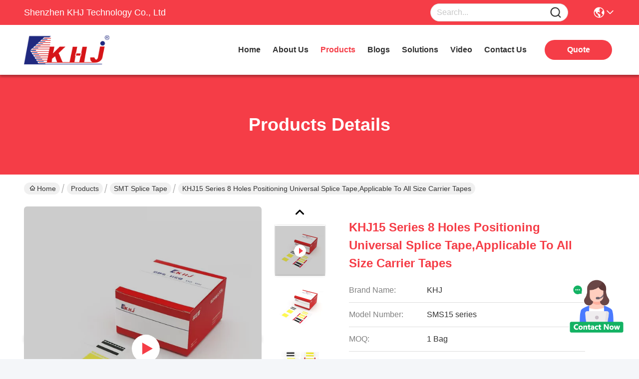

--- FILE ---
content_type: text/html
request_url: https://www.khj.com.cn/sale-14393226-khj15-series-8-holes-positioning-universal-splice-tape-applicable-to-all-size-carrier-tapes.html
body_size: 27510
content:

<!DOCTYPE html>
<html lang="en">
<head>
	<meta charset="utf-8">
	<meta http-equiv="X-UA-Compatible" content="IE=edge">
	<meta name="viewport" content="width=device-width, initial-scale=1.0">
    <title>KHJ15 series 8 holes positioning universal splice tape,applicable to all size carrier tapes</title>
        <meta name="keywords" content="Black SMT Splice Tape, Electrical SMT Splice Tape, SGS SMTl Splicing Tape, SMT Splice Tape" />
            <meta name="description" content="High quality KHJ15 series 8 holes positioning universal splice tape,applicable to all size carrier tapes from China, China's leading product market Black SMT Splice Tape product, with strict quality control Electrical SMT Splice Tape factories, producing high quality SGS SMTl Splicing Tape PRODUCTS." />
    				<link rel='preload'
					  href=/photo/khj/sitetpl/style/commonV2.css?ver=1761029273 as='style'><link type='text/css' rel='stylesheet'
					  href=/photo/khj/sitetpl/style/commonV2.css?ver=1761029273 media='all'><!-- Start cookieyes banner --> 
<script id="cookieyes" type="text/javascript" src="https://cdn-cookieyes.com/client_data/5918090e9e403ddbf351d9aa/script.js"></script> 
<!-- End cookieyes banner -->
<!-- Google Tag Manager -->
<script>(function(w,d,s,l,i){w[l]=w[l]||[];w[l].push({'gtm.start':
new Date().getTime(),event:'gtm.js'});var f=d.getElementsByTagName(s)[0],
j=d.createElement(s),dl=l!='dataLayer'?'&l='+l:'';j.async=true;j.src=
'https://www.googletagmanager.com/gtm.js?id='+i+dl;f.parentNode.insertBefore(j,f);
})(window,document,'script','dataLayer','GTM-WBXHNJ5');</script>
<!-- End Google Tag Manager -->

<script type="text/javascript" src="//api.tongjiniao.com/c?_=647464558748528640" async></script><meta property="og:title" content="KHJ15 series 8 holes positioning universal splice tape,applicable to all size carrier tapes" />
<meta property="og:description" content="High quality KHJ15 series 8 holes positioning universal splice tape,applicable to all size carrier tapes from China, China's leading product market Black SMT Splice Tape product, with strict quality control Electrical SMT Splice Tape factories, producing high quality SGS SMTl Splicing Tape PRODUCTS." />
<meta property="og:type" content="product" />
<meta property="og:availability" content="instock" />
<meta property="og:site_name" content="Shenzhen KHJ Technology Co., Ltd" />
<meta property="og:url" content="https://www.khj.com.cn/sale-14393226-khj15-series-8-holes-positioning-universal-splice-tape-applicable-to-all-size-carrier-tapes.html" />
<meta property="og:image" content="https://www.khj.com.cn/photo/ps42083069-khj15_series_8_holes_positioning_universal_splice_tape_applicable_to_all_size_carrier_tapes.jpg" />
<link rel="canonical" href="https://www.khj.com.cn/sale-14393226-khj15-series-8-holes-positioning-universal-splice-tape-applicable-to-all-size-carrier-tapes.html" />
<style type="text/css">
/*<![CDATA[*/
.consent__cookie {position: fixed;top: 0;left: 0;width: 100%;height: 0%;z-index: 100000;}.consent__cookie_bg {position: fixed;top: 0;left: 0;width: 100%;height: 100%;background: #000;opacity: .6;display: none }.consent__cookie_rel {position: fixed;bottom:0;left: 0;width: 100%;background: #fff;display: -webkit-box;display: -ms-flexbox;display: flex;flex-wrap: wrap;padding: 24px 80px;-webkit-box-sizing: border-box;box-sizing: border-box;-webkit-box-pack: justify;-ms-flex-pack: justify;justify-content: space-between;-webkit-transition: all ease-in-out .3s;transition: all ease-in-out .3s }.consent__close {position: absolute;top: 20px;right: 20px;cursor: pointer }.consent__close svg {fill: #777 }.consent__close:hover svg {fill: #000 }.consent__cookie_box {flex: 1;word-break: break-word;}.consent__warm {color: #777;font-size: 16px;margin-bottom: 12px;line-height: 19px }.consent__title {color: #333;font-size: 20px;font-weight: 600;margin-bottom: 12px;line-height: 23px }.consent__itxt {color: #333;font-size: 14px;margin-bottom: 12px;display: -webkit-box;display: -ms-flexbox;display: flex;-webkit-box-align: center;-ms-flex-align: center;align-items: center }.consent__itxt i {display: -webkit-inline-box;display: -ms-inline-flexbox;display: inline-flex;width: 28px;height: 28px;border-radius: 50%;background: #e0f9e9;margin-right: 8px;-webkit-box-align: center;-ms-flex-align: center;align-items: center;-webkit-box-pack: center;-ms-flex-pack: center;justify-content: center }.consent__itxt svg {fill: #3ca860 }.consent__txt {color: #a6a6a6;font-size: 14px;margin-bottom: 8px;line-height: 17px }.consent__btns {display: -webkit-box;display: -ms-flexbox;display: flex;-webkit-box-orient: vertical;-webkit-box-direction: normal;-ms-flex-direction: column;flex-direction: column;-webkit-box-pack: center;-ms-flex-pack: center;justify-content: center;flex-shrink: 0;}.consent__btn {width: 280px;height: 40px;line-height: 40px;text-align: center;background: #3ca860;color: #fff;border-radius: 4px;margin: 8px 0;-webkit-box-sizing: border-box;box-sizing: border-box;cursor: pointer;font-size:14px}.consent__btn:hover {background: #00823b }.consent__btn.empty {color: #3ca860;border: 1px solid #3ca860;background: #fff }.consent__btn.empty:hover {background: #3ca860;color: #fff }.open .consent__cookie_bg {display: block }.open .consent__cookie_rel {bottom: 0 }@media (max-width: 760px) {.consent__btns {width: 100%;align-items: center;}.consent__cookie_rel {padding: 20px 24px }}.consent__cookie.open {display: block;}.consent__cookie {display: none;}
/*]]>*/
</style>
<script type="text/javascript">
/*<![CDATA[*/
window.isvideotpl = 0;window.detailurl = '';
var colorUrl = '';var isShowGuide = 0;var showGuideColor = 0;var im_appid = 10004;var im_msg="Good day, what product are you looking for?";

var cta_cid = 52051;var use_defaulProductInfo = 1;var cta_pid = 14393226;var test_company = 0;var webim_domain = '';var company_type = 4;var cta_equipment = 'pc'; var setcookie = 'setwebimCookie(72762,14393226,4)'; var whatsapplink = "https://wa.me/8618823790329?text=Hi%2C+I%27m+interested+in+KHJ15+series+8+holes+positioning+universal+splice+tape%2Capplicable+to+all+size+carrier+tapes."; function insertMeta(){var str = '<meta name="mobile-web-app-capable" content="yes" /><meta name="viewport" content="width=device-width, initial-scale=1.0" />';document.head.insertAdjacentHTML('beforeend',str);} var element = document.querySelector('a.footer_webim_a[href="/webim/webim_tab.html"]');if (element) {element.parentNode.removeChild(element);}

var colorUrl = '';
var aisearch = 0;
var selfUrl = '';
window.playerReportUrl='/vod/view_count/report';
var query_string = ["Products","Detail"];
var g_tp = '';
var customtplcolor = 99717;
window.predomainsub = "";
/*]]>*/
</script>
</head>
<body>
<!-- Google Tag Manager (noscript) -->
<noscript><iframe src="https://www.googletagmanager.com/ns.html?id=GTM-WBXHNJ5"
height="0" width="0" style="display:none;visibility:hidden"></iframe></noscript>
<!-- End Google Tag Manager (noscript) --><img src="/logo.gif" style="display:none" alt="logo"/>
    <div id="floatAd" style="z-index: 110000;position:absolute;right:30px;bottom:60px;height:100px !important;display: block;">
        <img style="width: 110px;cursor: pointer;" alt='Send Message' data-point="cta_window" data-inlet="float" data-onclick="" onclick="getGuideCustomDialog()" src="/images/floatimage_all.gif"/>
    </div>
<a style="display: none!important;" title="Shenzhen KHJ Technology Co., Ltd" class="float-inquiry" href="/contactnow.html" onclick='setinquiryCookie("{\"showproduct\":1,\"pid\":\"14393226\",\"name\":\"KHJ15 series 8 holes positioning universal splice tape,applicable to all size carrier tapes\",\"source_url\":\"\\/sale-14393226-khj15-series-8-holes-positioning-universal-splice-tape-applicable-to-all-size-carrier-tapes.html\",\"picurl\":\"\\/photo\\/pd42083069-khj15_series_8_holes_positioning_universal_splice_tape_applicable_to_all_size_carrier_tapes.jpg\",\"propertyDetail\":[[\"Product Name\",\"SMS15 series\"],[\"Material\",\"PET\"],[\"Adhesive\",\"Acrylic\"],[\"Size\",\"8mm,12mm,16mm,24mm\\uff0c32mm\\uff0c44mm\\uff0c56mm\\uff0c72mm\\uff0c88mm\"]],\"company_name\":null,\"picurl_c\":\"\\/photo\\/pc42083069-khj15_series_8_holes_positioning_universal_splice_tape_applicable_to_all_size_carrier_tapes.jpg\",\"price\":\"Negotiable\",\"username\":\"Karina  Luo\",\"viewTime\":\"Last Login : 5 hours 37 minutes ago\",\"subject\":\"Please send me more information on your KHJ15 series 8 holes positioning universal splice tape,applicable to all size carrier tapes\",\"countrycode\":\"\"}");'></a>
<script>
var originProductInfo = '';
var originProductInfo = {"showproduct":1,"pid":"14393226","name":"KHJ15 series 8 holes positioning universal splice tape,applicable to all size carrier tapes","source_url":"\/sale-14393226-khj15-series-8-holes-positioning-universal-splice-tape-applicable-to-all-size-carrier-tapes.html","picurl":"\/photo\/pd42083069-khj15_series_8_holes_positioning_universal_splice_tape_applicable_to_all_size_carrier_tapes.jpg","propertyDetail":[["Product Name","SMS15 series"],["Material","PET"],["Adhesive","Acrylic"],["Size","8mm,12mm,16mm,24mm\uff0c32mm\uff0c44mm\uff0c56mm\uff0c72mm\uff0c88mm"]],"company_name":null,"picurl_c":"\/photo\/pc42083069-khj15_series_8_holes_positioning_universal_splice_tape_applicable_to_all_size_carrier_tapes.jpg","price":"Negotiable","username":"Karina  Luo","viewTime":"Last Login : 1 hours 37 minutes ago","subject":"What is the delivery time on KHJ15 series 8 holes positioning universal splice tape,applicable to all size carrier tapes","countrycode":""};
var save_url = "/contactsave.html";
var update_url = "/updateinquiry.html";
var productInfo = {};
var defaulProductInfo = {};
var myDate = new Date();
var curDate = myDate.getFullYear()+'-'+(parseInt(myDate.getMonth())+1)+'-'+myDate.getDate();
var message = '';
var default_pop = 1;
var leaveMessageDialog = document.getElementsByClassName('leave-message-dialog')[0]; // 获取弹层
var _$$ = function (dom) {
    return document.querySelectorAll(dom);
};
resInfo = originProductInfo;
resInfo['name'] = resInfo['name'] || '';
defaulProductInfo.pid = resInfo['pid'];
defaulProductInfo.productName = resInfo['name'] ?? '';
defaulProductInfo.productInfo = resInfo['propertyDetail'];
defaulProductInfo.productImg = resInfo['picurl_c'];
defaulProductInfo.subject = resInfo['subject'] ?? '';
defaulProductInfo.productImgAlt = resInfo['name'] ?? '';
var inquirypopup_tmp = 1;
var message = 'Dear,'+'\r\n'+"I am interested in"+' '+trim(resInfo['name'])+", could you send me more details such as type, size, MOQ, material, etc."+'\r\n'+"Thanks!"+'\r\n'+"Waiting for your reply.";
var message_1 = 'Dear,'+'\r\n'+"I am interested in"+' '+trim(resInfo['name'])+", could you send me more details such as type, size, MOQ, material, etc."+'\r\n'+"Thanks!"+'\r\n'+"Waiting for your reply.";
var message_2 = 'Hello,'+'\r\n'+"I am looking for"+' '+trim(resInfo['name'])+", please send me the price, specification and picture."+'\r\n'+"Your swift response will be highly appreciated."+'\r\n'+"Feel free to contact me for more information."+'\r\n'+"Thanks a lot.";
var message_3 = 'Hello,'+'\r\n'+trim(resInfo['name'])+' '+"meets my expectations."+'\r\n'+"Please give me the best price and some other product information."+'\r\n'+"Feel free to contact me via my mail."+'\r\n'+"Thanks a lot.";
var message_5 = 'Hi there,'+'\r\n'+"I am very interested in your"+' '+trim(resInfo['name'])+'.'+'\r\n'+"Please send me your product details."+'\r\n'+"Looking forward to your quick reply."+'\r\n'+"Feel free to contact me by mail."+'\r\n'+"Regards!";
var message_4 = 'Dear,'+'\r\n'+"What is the FOB price on your"+' '+trim(resInfo['name'])+'?'+'\r\n'+"Which is the nearest port name?"+'\r\n'+"Please reply me as soon as possible, it would be better to share further information."+'\r\n'+"Regards!";
var message_6 = 'Dear,'+'\r\n'+"Please provide us with information about your"+' '+trim(resInfo['name'])+", such as type, size, material, and of course the best price."+'\r\n'+"Looking forward to your quick reply."+'\r\n'+"Thank you!";
var message_7 = 'Dear,'+'\r\n'+"Can you supply"+' '+trim(resInfo['name'])+" for us?"+'\r\n'+"First we want a price list and some product details."+'\r\n'+"I hope to get reply asap and look forward to cooperation."+'\r\n'+"Thank you very much.";
var message_8 = 'hi,'+'\r\n'+"I am looking for"+' '+trim(resInfo['name'])+", please give me some more detailed product information."+'\r\n'+"I look forward to your reply."+'\r\n'+"Thank you!";
var message_9 = 'Hello,'+'\r\n'+"Your"+' '+trim(resInfo['name'])+" meets my requirements very well."+'\r\n'+"Please send me the price, specification, and similar model will be OK."+'\r\n'+"Feel free to chat with me."+'\r\n'+"Thanks!";
var message_10 = 'Dear,'+'\r\n'+"I want to know more about the details and quotation of"+' '+trim(resInfo['name'])+'.'+'\r\n'+"Feel free to contact me."+'\r\n'+"Regards!";

var r = getRandom(1,10);

defaulProductInfo.message = eval("message_"+r);
    defaulProductInfo.message = eval("message_"+r);
        var mytAjax = {

    post: function(url, data, fn) {
        var xhr = new XMLHttpRequest();
        xhr.open("POST", url, true);
        xhr.setRequestHeader("Content-Type", "application/x-www-form-urlencoded;charset=UTF-8");
        xhr.setRequestHeader("X-Requested-With", "XMLHttpRequest");
        xhr.setRequestHeader('Content-Type','text/plain;charset=UTF-8');
        xhr.onreadystatechange = function() {
            if(xhr.readyState == 4 && (xhr.status == 200 || xhr.status == 304)) {
                fn.call(this, xhr.responseText);
            }
        };
        xhr.send(data);
    },

    postform: function(url, data, fn) {
        var xhr = new XMLHttpRequest();
        xhr.open("POST", url, true);
        xhr.setRequestHeader("X-Requested-With", "XMLHttpRequest");
        xhr.onreadystatechange = function() {
            if(xhr.readyState == 4 && (xhr.status == 200 || xhr.status == 304)) {
                fn.call(this, xhr.responseText);
            }
        };
        xhr.send(data);
    }
};
/*window.onload = function(){
    leaveMessageDialog = document.getElementsByClassName('leave-message-dialog')[0];
    if (window.localStorage.recordDialogStatus=='undefined' || (window.localStorage.recordDialogStatus!='undefined' && window.localStorage.recordDialogStatus != curDate)) {
        setTimeout(function(){
            if(parseInt(inquirypopup_tmp%10) == 1){
                creatDialog(defaulProductInfo, 1);
            }
        }, 6000);
    }
};*/
function trim(str)
{
    str = str.replace(/(^\s*)/g,"");
    return str.replace(/(\s*$)/g,"");
};
function getRandom(m,n){
    var num = Math.floor(Math.random()*(m - n) + n);
    return num;
};
function strBtn(param) {

    var starattextarea = document.getElementById("textareamessage").value.length;
    var email = document.getElementById("startEmail").value;

    var default_tip = document.querySelectorAll(".watermark_container").length;
    if (20 < starattextarea && starattextarea < 3000) {
        if(default_tip>0){
            document.getElementById("textareamessage1").parentNode.parentNode.nextElementSibling.style.display = "none";
        }else{
            document.getElementById("textareamessage1").parentNode.nextElementSibling.style.display = "none";
        }

    } else {
        if(default_tip>0){
            document.getElementById("textareamessage1").parentNode.parentNode.nextElementSibling.style.display = "block";
        }else{
            document.getElementById("textareamessage1").parentNode.nextElementSibling.style.display = "block";
        }

        return;
    }

    // var re = /^([a-zA-Z0-9_-])+@([a-zA-Z0-9_-])+\.([a-zA-Z0-9_-])+/i;/*邮箱不区分大小写*/
    var re = /^[a-zA-Z0-9][\w-]*(\.?[\w-]+)*@[a-zA-Z0-9-]+(\.[a-zA-Z0-9]+)+$/i;
    if (!re.test(email)) {
        document.getElementById("startEmail").nextElementSibling.style.display = "block";
        return;
    } else {
        document.getElementById("startEmail").nextElementSibling.style.display = "none";
    }

    var subject = document.getElementById("pop_subject").value;
    var pid = document.getElementById("pop_pid").value;
    var message = document.getElementById("textareamessage").value;
    var sender_email = document.getElementById("startEmail").value;
    var tel = '';
    if (document.getElementById("tel0") != undefined && document.getElementById("tel0") != '')
        tel = document.getElementById("tel0").value;
    var form_serialize = '&tel='+tel;

    form_serialize = form_serialize.replace(/\+/g, "%2B");
    mytAjax.post(save_url,"pid="+pid+"&subject="+subject+"&email="+sender_email+"&message="+(message)+form_serialize,function(res){
        var mes = JSON.parse(res);
        if(mes.status == 200){
            var iid = mes.iid;
            document.getElementById("pop_iid").value = iid;
            document.getElementById("pop_uuid").value = mes.uuid;

            if(typeof gtag_report_conversion === "function"){
                gtag_report_conversion();//执行统计js代码
            }
            if(typeof fbq === "function"){
                fbq('track','Purchase');//执行统计js代码
            }
        }
    });
    for (var index = 0; index < document.querySelectorAll(".dialog-content-pql").length; index++) {
        document.querySelectorAll(".dialog-content-pql")[index].style.display = "none";
    };
    $('#idphonepql').val(tel);
    document.getElementById("dialog-content-pql-id").style.display = "block";
    ;
};
function twoBtnOk(param) {

    var selectgender = document.getElementById("Mr").innerHTML;
    var iid = document.getElementById("pop_iid").value;
    var sendername = document.getElementById("idnamepql").value;
    var senderphone = document.getElementById("idphonepql").value;
    var sendercname = document.getElementById("idcompanypql").value;
    var uuid = document.getElementById("pop_uuid").value;
    var gender = 2;
    if(selectgender == 'Mr.') gender = 0;
    if(selectgender == 'Mrs.') gender = 1;
    var pid = document.getElementById("pop_pid").value;
    var form_serialize = '';

        form_serialize = form_serialize.replace(/\+/g, "%2B");

    mytAjax.post(update_url,"iid="+iid+"&gender="+gender+"&uuid="+uuid+"&name="+(sendername)+"&tel="+(senderphone)+"&company="+(sendercname)+form_serialize,function(res){});

    for (var index = 0; index < document.querySelectorAll(".dialog-content-pql").length; index++) {
        document.querySelectorAll(".dialog-content-pql")[index].style.display = "none";
    };
    document.getElementById("dialog-content-pql-ok").style.display = "block";

};
function toCheckMust(name) {
    $('#'+name+'error').hide();
}
function handClidk(param) {
    var starattextarea = document.getElementById("textareamessage1").value.length;
    var email = document.getElementById("startEmail1").value;
    var default_tip = document.querySelectorAll(".watermark_container").length;
    if (20 < starattextarea && starattextarea < 3000) {
        if(default_tip>0){
            document.getElementById("textareamessage1").parentNode.parentNode.nextElementSibling.style.display = "none";
        }else{
            document.getElementById("textareamessage1").parentNode.nextElementSibling.style.display = "none";
        }

    } else {
        if(default_tip>0){
            document.getElementById("textareamessage1").parentNode.parentNode.nextElementSibling.style.display = "block";
        }else{
            document.getElementById("textareamessage1").parentNode.nextElementSibling.style.display = "block";
        }

        return;
    }

    // var re = /^([a-zA-Z0-9_-])+@([a-zA-Z0-9_-])+\.([a-zA-Z0-9_-])+/i;
    var re = /^[a-zA-Z0-9][\w-]*(\.?[\w-]+)*@[a-zA-Z0-9-]+(\.[a-zA-Z0-9]+)+$/i;
    if (!re.test(email)) {
        document.getElementById("startEmail1").nextElementSibling.style.display = "block";
        return;
    } else {
        document.getElementById("startEmail1").nextElementSibling.style.display = "none";
    }

    var subject = document.getElementById("pop_subject").value;
    var pid = document.getElementById("pop_pid").value;
    var message = document.getElementById("textareamessage1").value;
    var sender_email = document.getElementById("startEmail1").value;
    var form_serialize = tel = '';
    if (document.getElementById("tel1") != undefined && document.getElementById("tel1") != '')
        tel = document.getElementById("tel1").value;
        mytAjax.post(save_url,"email="+sender_email+"&tel="+tel+"&pid="+pid+"&message="+message+"&subject="+subject+form_serialize,function(res){

        var mes = JSON.parse(res);
        if(mes.status == 200){
            var iid = mes.iid;
            document.getElementById("pop_iid").value = iid;
            document.getElementById("pop_uuid").value = mes.uuid;
            if(typeof gtag_report_conversion === "function"){
                gtag_report_conversion();//执行统计js代码
            }
        }

    });
    for (var index = 0; index < document.querySelectorAll(".dialog-content-pql").length; index++) {
        document.querySelectorAll(".dialog-content-pql")[index].style.display = "none";
    };
    $('#idphonepql').val(tel);
    document.getElementById("dialog-content-pql-id").style.display = "block";

};
window.addEventListener('load', function () {
    $('.checkbox-wrap label').each(function(){
        if($(this).find('input').prop('checked')){
            $(this).addClass('on')
        }else {
            $(this).removeClass('on')
        }
    })
    $(document).on('click', '.checkbox-wrap label' , function(ev){
        if (ev.target.tagName.toUpperCase() != 'INPUT') {
            $(this).toggleClass('on')
        }
    })
})

function hand_video(pdata) {
    data = JSON.parse(pdata);
    productInfo.productName = data.productName;
    productInfo.productInfo = data.productInfo;
    productInfo.productImg = data.productImg;
    productInfo.subject = data.subject;

    var message = 'Dear,'+'\r\n'+"I am interested in"+' '+trim(data.productName)+", could you send me more details such as type, size, quantity, material, etc."+'\r\n'+"Thanks!"+'\r\n'+"Waiting for your reply.";

    var message = 'Dear,'+'\r\n'+"I am interested in"+' '+trim(data.productName)+", could you send me more details such as type, size, MOQ, material, etc."+'\r\n'+"Thanks!"+'\r\n'+"Waiting for your reply.";
    var message_1 = 'Dear,'+'\r\n'+"I am interested in"+' '+trim(data.productName)+", could you send me more details such as type, size, MOQ, material, etc."+'\r\n'+"Thanks!"+'\r\n'+"Waiting for your reply.";
    var message_2 = 'Hello,'+'\r\n'+"I am looking for"+' '+trim(data.productName)+", please send me the price, specification and picture."+'\r\n'+"Your swift response will be highly appreciated."+'\r\n'+"Feel free to contact me for more information."+'\r\n'+"Thanks a lot.";
    var message_3 = 'Hello,'+'\r\n'+trim(data.productName)+' '+"meets my expectations."+'\r\n'+"Please give me the best price and some other product information."+'\r\n'+"Feel free to contact me via my mail."+'\r\n'+"Thanks a lot.";

    var message_4 = 'Dear,'+'\r\n'+"What is the FOB price on your"+' '+trim(data.productName)+'?'+'\r\n'+"Which is the nearest port name?"+'\r\n'+"Please reply me as soon as possible, it would be better to share further information."+'\r\n'+"Regards!";
    var message_5 = 'Hi there,'+'\r\n'+"I am very interested in your"+' '+trim(data.productName)+'.'+'\r\n'+"Please send me your product details."+'\r\n'+"Looking forward to your quick reply."+'\r\n'+"Feel free to contact me by mail."+'\r\n'+"Regards!";

    var message_6 = 'Dear,'+'\r\n'+"Please provide us with information about your"+' '+trim(data.productName)+", such as type, size, material, and of course the best price."+'\r\n'+"Looking forward to your quick reply."+'\r\n'+"Thank you!";
    var message_7 = 'Dear,'+'\r\n'+"Can you supply"+' '+trim(data.productName)+" for us?"+'\r\n'+"First we want a price list and some product details."+'\r\n'+"I hope to get reply asap and look forward to cooperation."+'\r\n'+"Thank you very much.";
    var message_8 = 'hi,'+'\r\n'+"I am looking for"+' '+trim(data.productName)+", please give me some more detailed product information."+'\r\n'+"I look forward to your reply."+'\r\n'+"Thank you!";
    var message_9 = 'Hello,'+'\r\n'+"Your"+' '+trim(data.productName)+" meets my requirements very well."+'\r\n'+"Please send me the price, specification, and similar model will be OK."+'\r\n'+"Feel free to chat with me."+'\r\n'+"Thanks!";
    var message_10 = 'Dear,'+'\r\n'+"I want to know more about the details and quotation of"+' '+trim(data.productName)+'.'+'\r\n'+"Feel free to contact me."+'\r\n'+"Regards!";

    var r = getRandom(1,10);

    productInfo.message = eval("message_"+r);
            if(parseInt(inquirypopup_tmp/10) == 1){
        productInfo.message = "";
    }
    productInfo.pid = data.pid;
    creatDialog(productInfo, 2);
};

function handDialog(pdata) {
    data = JSON.parse(pdata);
    productInfo.productName = data.productName;
    productInfo.productInfo = data.productInfo;
    productInfo.productImg = data.productImg;
    productInfo.subject = data.subject;

    var message = 'Dear,'+'\r\n'+"I am interested in"+' '+trim(data.productName)+", could you send me more details such as type, size, quantity, material, etc."+'\r\n'+"Thanks!"+'\r\n'+"Waiting for your reply.";

    var message = 'Dear,'+'\r\n'+"I am interested in"+' '+trim(data.productName)+", could you send me more details such as type, size, MOQ, material, etc."+'\r\n'+"Thanks!"+'\r\n'+"Waiting for your reply.";
    var message_1 = 'Dear,'+'\r\n'+"I am interested in"+' '+trim(data.productName)+", could you send me more details such as type, size, MOQ, material, etc."+'\r\n'+"Thanks!"+'\r\n'+"Waiting for your reply.";
    var message_2 = 'Hello,'+'\r\n'+"I am looking for"+' '+trim(data.productName)+", please send me the price, specification and picture."+'\r\n'+"Your swift response will be highly appreciated."+'\r\n'+"Feel free to contact me for more information."+'\r\n'+"Thanks a lot.";
    var message_3 = 'Hello,'+'\r\n'+trim(data.productName)+' '+"meets my expectations."+'\r\n'+"Please give me the best price and some other product information."+'\r\n'+"Feel free to contact me via my mail."+'\r\n'+"Thanks a lot.";

    var message_4 = 'Dear,'+'\r\n'+"What is the FOB price on your"+' '+trim(data.productName)+'?'+'\r\n'+"Which is the nearest port name?"+'\r\n'+"Please reply me as soon as possible, it would be better to share further information."+'\r\n'+"Regards!";
    var message_5 = 'Hi there,'+'\r\n'+"I am very interested in your"+' '+trim(data.productName)+'.'+'\r\n'+"Please send me your product details."+'\r\n'+"Looking forward to your quick reply."+'\r\n'+"Feel free to contact me by mail."+'\r\n'+"Regards!";
        var message_6 = 'Dear,'+'\r\n'+"Please provide us with information about your"+' '+trim(data.productName)+", such as type, size, material, and of course the best price."+'\r\n'+"Looking forward to your quick reply."+'\r\n'+"Thank you!";
    var message_7 = 'Dear,'+'\r\n'+"Can you supply"+' '+trim(data.productName)+" for us?"+'\r\n'+"First we want a price list and some product details."+'\r\n'+"I hope to get reply asap and look forward to cooperation."+'\r\n'+"Thank you very much.";
    var message_8 = 'hi,'+'\r\n'+"I am looking for"+' '+trim(data.productName)+", please give me some more detailed product information."+'\r\n'+"I look forward to your reply."+'\r\n'+"Thank you!";
    var message_9 = 'Hello,'+'\r\n'+"Your"+' '+trim(data.productName)+" meets my requirements very well."+'\r\n'+"Please send me the price, specification, and similar model will be OK."+'\r\n'+"Feel free to chat with me."+'\r\n'+"Thanks!";
    var message_10 = 'Dear,'+'\r\n'+"I want to know more about the details and quotation of"+' '+trim(data.productName)+'.'+'\r\n'+"Feel free to contact me."+'\r\n'+"Regards!";

    var r = getRandom(1,10);
    productInfo.message = eval("message_"+r);
            if(parseInt(inquirypopup_tmp/10) == 1){
        productInfo.message = "";
    }
    productInfo.pid = data.pid;
    creatDialog(productInfo, 2);
};

function closepql(param) {

    leaveMessageDialog.style.display = 'none';
};

function closepql2(param) {

    for (var index = 0; index < document.querySelectorAll(".dialog-content-pql").length; index++) {
        document.querySelectorAll(".dialog-content-pql")[index].style.display = "none";
    };
    document.getElementById("dialog-content-pql-ok").style.display = "block";
};

function decodeHtmlEntities(str) {
    var tempElement = document.createElement('div');
    tempElement.innerHTML = str;
    return tempElement.textContent || tempElement.innerText || '';
}

function initProduct(productInfo,type){

    productInfo.productName = decodeHtmlEntities(productInfo.productName);
    productInfo.message = decodeHtmlEntities(productInfo.message);

    leaveMessageDialog = document.getElementsByClassName('leave-message-dialog')[0];
    leaveMessageDialog.style.display = "block";
    if(type == 3){
        var popinquiryemail = document.getElementById("popinquiryemail").value;
        _$$("#startEmail1")[0].value = popinquiryemail;
    }else{
        _$$("#startEmail1")[0].value = "";
    }
    _$$("#startEmail")[0].value = "";
    _$$("#idnamepql")[0].value = "";
    _$$("#idphonepql")[0].value = "";
    _$$("#idcompanypql")[0].value = "";

    _$$("#pop_pid")[0].value = productInfo.pid;
    _$$("#pop_subject")[0].value = productInfo.subject;
    
    if(parseInt(inquirypopup_tmp/10) == 1){
        productInfo.message = "";
    }

    _$$("#textareamessage1")[0].value = productInfo.message;
    _$$("#textareamessage")[0].value = productInfo.message;

    _$$("#dialog-content-pql-id .titlep")[0].innerHTML = productInfo.productName;
    _$$("#dialog-content-pql-id img")[0].setAttribute("src", productInfo.productImg);
    _$$("#dialog-content-pql-id img")[0].setAttribute("alt", productInfo.productImgAlt);

    _$$("#dialog-content-pql-id-hand img")[0].setAttribute("src", productInfo.productImg);
    _$$("#dialog-content-pql-id-hand img")[0].setAttribute("alt", productInfo.productImgAlt);
    _$$("#dialog-content-pql-id-hand .titlep")[0].innerHTML = productInfo.productName;

    if (productInfo.productInfo.length > 0) {
        var ul2, ul;
        ul = document.createElement("ul");
        for (var index = 0; index < productInfo.productInfo.length; index++) {
            var el = productInfo.productInfo[index];
            var li = document.createElement("li");
            var span1 = document.createElement("span");
            span1.innerHTML = el[0] + ":";
            var span2 = document.createElement("span");
            span2.innerHTML = el[1];
            li.appendChild(span1);
            li.appendChild(span2);
            ul.appendChild(li);

        }
        ul2 = ul.cloneNode(true);
        if (type === 1) {
            _$$("#dialog-content-pql-id .left")[0].replaceChild(ul, _$$("#dialog-content-pql-id .left ul")[0]);
        } else {
            _$$("#dialog-content-pql-id-hand .left")[0].replaceChild(ul2, _$$("#dialog-content-pql-id-hand .left ul")[0]);
            _$$("#dialog-content-pql-id .left")[0].replaceChild(ul, _$$("#dialog-content-pql-id .left ul")[0]);
        }
    };
    for (var index = 0; index < _$$("#dialog-content-pql-id .right ul li").length; index++) {
        _$$("#dialog-content-pql-id .right ul li")[index].addEventListener("click", function (params) {
            _$$("#dialog-content-pql-id .right #Mr")[0].innerHTML = this.innerHTML
        }, false)

    };

};
function closeInquiryCreateDialog() {
    document.getElementById("xuanpan_dialog_box_pql").style.display = "none";
};
function showInquiryCreateDialog() {
    document.getElementById("xuanpan_dialog_box_pql").style.display = "block";
};
function submitPopInquiry(){
    var message = document.getElementById("inquiry_message").value;
    var email = document.getElementById("inquiry_email").value;
    var subject = defaulProductInfo.subject;
    var pid = defaulProductInfo.pid;
    if (email === undefined) {
        showInquiryCreateDialog();
        document.getElementById("inquiry_email").style.border = "1px solid red";
        return false;
    };
    if (message === undefined) {
        showInquiryCreateDialog();
        document.getElementById("inquiry_message").style.border = "1px solid red";
        return false;
    };
    if (email.search(/^\w+((-\w+)|(\.\w+))*\@[A-Za-z0-9]+((\.|-)[A-Za-z0-9]+)*\.[A-Za-z0-9]+$/) == -1) {
        document.getElementById("inquiry_email").style.border= "1px solid red";
        showInquiryCreateDialog();
        return false;
    } else {
        document.getElementById("inquiry_email").style.border= "";
    };
    if (message.length < 20 || message.length >3000) {
        showInquiryCreateDialog();
        document.getElementById("inquiry_message").style.border = "1px solid red";
        return false;
    } else {
        document.getElementById("inquiry_message").style.border = "";
    };
    var tel = '';
    if (document.getElementById("tel") != undefined && document.getElementById("tel") != '')
        tel = document.getElementById("tel").value;

    mytAjax.post(save_url,"pid="+pid+"&subject="+subject+"&email="+email+"&message="+(message)+'&tel='+tel,function(res){
        var mes = JSON.parse(res);
        if(mes.status == 200){
            var iid = mes.iid;
            document.getElementById("pop_iid").value = iid;
            document.getElementById("pop_uuid").value = mes.uuid;

        }
    });
    initProduct(defaulProductInfo);
    for (var index = 0; index < document.querySelectorAll(".dialog-content-pql").length; index++) {
        document.querySelectorAll(".dialog-content-pql")[index].style.display = "none";
    };
    $('#idphonepql').val(tel);
    document.getElementById("dialog-content-pql-id").style.display = "block";

};

//带附件上传
function submitPopInquiryfile(email_id,message_id,check_sort,name_id,phone_id,company_id,attachments){

    if(typeof(check_sort) == 'undefined'){
        check_sort = 0;
    }
    var message = document.getElementById(message_id).value;
    var email = document.getElementById(email_id).value;
    var attachments = document.getElementById(attachments).value;
    if(typeof(name_id) !== 'undefined' && name_id != ""){
        var name  = document.getElementById(name_id).value;
    }
    if(typeof(phone_id) !== 'undefined' && phone_id != ""){
        var phone = document.getElementById(phone_id).value;
    }
    if(typeof(company_id) !== 'undefined' && company_id != ""){
        var company = document.getElementById(company_id).value;
    }
    var subject = defaulProductInfo.subject;
    var pid = defaulProductInfo.pid;

    if(check_sort == 0){
        if (email === undefined) {
            showInquiryCreateDialog();
            document.getElementById(email_id).style.border = "1px solid red";
            return false;
        };
        if (message === undefined) {
            showInquiryCreateDialog();
            document.getElementById(message_id).style.border = "1px solid red";
            return false;
        };

        if (email.search(/^\w+((-\w+)|(\.\w+))*\@[A-Za-z0-9]+((\.|-)[A-Za-z0-9]+)*\.[A-Za-z0-9]+$/) == -1) {
            document.getElementById(email_id).style.border= "1px solid red";
            showInquiryCreateDialog();
            return false;
        } else {
            document.getElementById(email_id).style.border= "";
        };
        if (message.length < 20 || message.length >3000) {
            showInquiryCreateDialog();
            document.getElementById(message_id).style.border = "1px solid red";
            return false;
        } else {
            document.getElementById(message_id).style.border = "";
        };
    }else{

        if (message === undefined) {
            showInquiryCreateDialog();
            document.getElementById(message_id).style.border = "1px solid red";
            return false;
        };

        if (email === undefined) {
            showInquiryCreateDialog();
            document.getElementById(email_id).style.border = "1px solid red";
            return false;
        };

        if (message.length < 20 || message.length >3000) {
            showInquiryCreateDialog();
            document.getElementById(message_id).style.border = "1px solid red";
            return false;
        } else {
            document.getElementById(message_id).style.border = "";
        };

        if (email.search(/^\w+((-\w+)|(\.\w+))*\@[A-Za-z0-9]+((\.|-)[A-Za-z0-9]+)*\.[A-Za-z0-9]+$/) == -1) {
            document.getElementById(email_id).style.border= "1px solid red";
            showInquiryCreateDialog();
            return false;
        } else {
            document.getElementById(email_id).style.border= "";
        };

    };

    mytAjax.post(save_url,"pid="+pid+"&subject="+subject+"&email="+email+"&message="+message+"&company="+company+"&attachments="+attachments,function(res){
        var mes = JSON.parse(res);
        if(mes.status == 200){
            var iid = mes.iid;
            document.getElementById("pop_iid").value = iid;
            document.getElementById("pop_uuid").value = mes.uuid;

            if(typeof gtag_report_conversion === "function"){
                gtag_report_conversion();//执行统计js代码
            }
            if(typeof fbq === "function"){
                fbq('track','Purchase');//执行统计js代码
            }
        }
    });
    initProduct(defaulProductInfo);

    if(name !== undefined && name != ""){
        _$$("#idnamepql")[0].value = name;
    }

    if(phone !== undefined && phone != ""){
        _$$("#idphonepql")[0].value = phone;
    }

    if(company !== undefined && company != ""){
        _$$("#idcompanypql")[0].value = company;
    }

    for (var index = 0; index < document.querySelectorAll(".dialog-content-pql").length; index++) {
        document.querySelectorAll(".dialog-content-pql")[index].style.display = "none";
    };
    document.getElementById("dialog-content-pql-id").style.display = "block";

};
function submitPopInquiryByParam(email_id,message_id,check_sort,name_id,phone_id,company_id){

    if(typeof(check_sort) == 'undefined'){
        check_sort = 0;
    }

    var senderphone = '';
    var message = document.getElementById(message_id).value;
    var email = document.getElementById(email_id).value;
    if(typeof(name_id) !== 'undefined' && name_id != ""){
        var name  = document.getElementById(name_id).value;
    }
    if(typeof(phone_id) !== 'undefined' && phone_id != ""){
        var phone = document.getElementById(phone_id).value;
        senderphone = phone;
    }
    if(typeof(company_id) !== 'undefined' && company_id != ""){
        var company = document.getElementById(company_id).value;
    }
    var subject = defaulProductInfo.subject;
    var pid = defaulProductInfo.pid;

    if(check_sort == 0){
        if (email === undefined) {
            showInquiryCreateDialog();
            document.getElementById(email_id).style.border = "1px solid red";
            return false;
        };
        if (message === undefined) {
            showInquiryCreateDialog();
            document.getElementById(message_id).style.border = "1px solid red";
            return false;
        };

        if (email.search(/^\w+((-\w+)|(\.\w+))*\@[A-Za-z0-9]+((\.|-)[A-Za-z0-9]+)*\.[A-Za-z0-9]+$/) == -1) {
            document.getElementById(email_id).style.border= "1px solid red";
            showInquiryCreateDialog();
            return false;
        } else {
            document.getElementById(email_id).style.border= "";
        };
        if (message.length < 20 || message.length >3000) {
            showInquiryCreateDialog();
            document.getElementById(message_id).style.border = "1px solid red";
            return false;
        } else {
            document.getElementById(message_id).style.border = "";
        };
    }else{

        if (message === undefined) {
            showInquiryCreateDialog();
            document.getElementById(message_id).style.border = "1px solid red";
            return false;
        };

        if (email === undefined) {
            showInquiryCreateDialog();
            document.getElementById(email_id).style.border = "1px solid red";
            return false;
        };

        if (message.length < 20 || message.length >3000) {
            showInquiryCreateDialog();
            document.getElementById(message_id).style.border = "1px solid red";
            return false;
        } else {
            document.getElementById(message_id).style.border = "";
        };

        if (email.search(/^\w+((-\w+)|(\.\w+))*\@[A-Za-z0-9]+((\.|-)[A-Za-z0-9]+)*\.[A-Za-z0-9]+$/) == -1) {
            document.getElementById(email_id).style.border= "1px solid red";
            showInquiryCreateDialog();
            return false;
        } else {
            document.getElementById(email_id).style.border= "";
        };

    };

    var productsku = "";
    if($("#product_sku").length > 0){
        productsku = $("#product_sku").html();
    }

    mytAjax.post(save_url,"tel="+senderphone+"&pid="+pid+"&subject="+subject+"&email="+email+"&message="+message+"&messagesku="+encodeURI(productsku),function(res){
        var mes = JSON.parse(res);
        if(mes.status == 200){
            var iid = mes.iid;
            document.getElementById("pop_iid").value = iid;
            document.getElementById("pop_uuid").value = mes.uuid;

            if(typeof gtag_report_conversion === "function"){
                gtag_report_conversion();//执行统计js代码
            }
            if(typeof fbq === "function"){
                fbq('track','Purchase');//执行统计js代码
            }
        }
    });
    initProduct(defaulProductInfo);

    if(name !== undefined && name != ""){
        _$$("#idnamepql")[0].value = name;
    }

    if(phone !== undefined && phone != ""){
        _$$("#idphonepql")[0].value = phone;
    }

    if(company !== undefined && company != ""){
        _$$("#idcompanypql")[0].value = company;
    }

    for (var index = 0; index < document.querySelectorAll(".dialog-content-pql").length; index++) {
        document.querySelectorAll(".dialog-content-pql")[index].style.display = "none";

    };
    document.getElementById("dialog-content-pql-id").style.display = "block";

};

function creat_videoDialog(productInfo, type) {

    if(type == 1){
        if(default_pop != 1){
            return false;
        }
        window.localStorage.recordDialogStatus = curDate;
    }else{
        default_pop = 0;
    }
    initProduct(productInfo, type);
    if (type === 1) {
        // 自动弹出
        for (var index = 0; index < document.querySelectorAll(".dialog-content-pql").length; index++) {

            document.querySelectorAll(".dialog-content-pql")[index].style.display = "none";
        };
        document.getElementById("dialog-content-pql").style.display = "block";
    } else {
        // 手动弹出
        for (var index = 0; index < document.querySelectorAll(".dialog-content-pql").length; index++) {
            document.querySelectorAll(".dialog-content-pql")[index].style.display = "none";
        };
        document.getElementById("dialog-content-pql-id-hand").style.display = "block";
    }
}

function creatDialog(productInfo, type) {

    if(type == 1){
        if(default_pop != 1){
            return false;
        }
        window.localStorage.recordDialogStatus = curDate;
    }else{
        default_pop = 0;
    }
    initProduct(productInfo, type);
    if (type === 1) {
        // 自动弹出
        for (var index = 0; index < document.querySelectorAll(".dialog-content-pql").length; index++) {

            document.querySelectorAll(".dialog-content-pql")[index].style.display = "none";
        };
        document.getElementById("dialog-content-pql").style.display = "block";
    } else {
        // 手动弹出
        for (var index = 0; index < document.querySelectorAll(".dialog-content-pql").length; index++) {
            document.querySelectorAll(".dialog-content-pql")[index].style.display = "none";
        };
        document.getElementById("dialog-content-pql-id-hand").style.display = "block";
    }
}

//带邮箱信息打开询盘框 emailtype=1表示带入邮箱
function openDialog(emailtype){
    var type = 2;//不带入邮箱，手动弹出
    if(emailtype == 1){
        var popinquiryemail = document.getElementById("popinquiryemail").value;
        // var re = /^([a-zA-Z0-9_-])+@([a-zA-Z0-9_-])+\.([a-zA-Z0-9_-])+/i;
        var re = /^[a-zA-Z0-9][\w-]*(\.?[\w-]+)*@[a-zA-Z0-9-]+(\.[a-zA-Z0-9]+)+$/i;
        if (!re.test(popinquiryemail)) {
            //前端提示样式;
            showInquiryCreateDialog();
            document.getElementById("popinquiryemail").style.border = "1px solid red";
            return false;
        } else {
            //前端提示样式;
        }
        var type = 3;
    }
    creatDialog(defaulProductInfo,type);
}

//上传附件
function inquiryUploadFile(){
    var fileObj = document.querySelector("#fileId").files[0];
    //构建表单数据
    var formData = new FormData();
    var filesize = fileObj.size;
    if(filesize > 10485760 || filesize == 0) {
        document.getElementById("filetips").style.display = "block";
        return false;
    }else {
        document.getElementById("filetips").style.display = "none";
    }
    formData.append('popinquiryfile', fileObj);
    document.getElementById("quotefileform").reset();
    var save_url = "/inquiryuploadfile.html";
    mytAjax.postform(save_url,formData,function(res){
        var mes = JSON.parse(res);
        if(mes.status == 200){
            document.getElementById("uploader-file-info").innerHTML = document.getElementById("uploader-file-info").innerHTML + "<span class=op>"+mes.attfile.name+"<a class=delatt id=att"+mes.attfile.id+" onclick=delatt("+mes.attfile.id+");>Delete</a></span>";
            var nowattachs = document.getElementById("attachments").value;
            if( nowattachs !== ""){
                var attachs = JSON.parse(nowattachs);
                attachs[mes.attfile.id] = mes.attfile;
            }else{
                var attachs = {};
                attachs[mes.attfile.id] = mes.attfile;
            }
            document.getElementById("attachments").value = JSON.stringify(attachs);
        }
    });
}
//附件删除
function delatt(attid)
{
    var nowattachs = document.getElementById("attachments").value;
    if( nowattachs !== ""){
        var attachs = JSON.parse(nowattachs);
        if(attachs[attid] == ""){
            return false;
        }
        var formData = new FormData();
        var delfile = attachs[attid]['filename'];
        var save_url = "/inquirydelfile.html";
        if(delfile != "") {
            formData.append('delfile', delfile);
            mytAjax.postform(save_url, formData, function (res) {
                if(res !== "") {
                    var mes = JSON.parse(res);
                    if (mes.status == 200) {
                        delete attachs[attid];
                        document.getElementById("attachments").value = JSON.stringify(attachs);
                        var s = document.getElementById("att"+attid);
                        s.parentNode.remove();
                    }
                }
            });
        }
    }else{
        return false;
    }
}

</script>
<div class="leave-message-dialog" style="display: none">
<style>
    .leave-message-dialog .close:before, .leave-message-dialog .close:after{
        content:initial;
    }
</style>
<div class="dialog-content-pql" id="dialog-content-pql" style="display: none">
    <span class="close" onclick="closepql()"><img src="/images/close.png" alt="close"></span>
    <div class="title">
        <p class="firstp-pql">Leave a Message</p>
        <p class="lastp-pql">We will call you back soon!</p>
    </div>
    <div class="form">
        <div class="textarea">
            <textarea style='font-family: robot;'  name="" id="textareamessage" cols="30" rows="10" style="margin-bottom:14px;width:100%"
                placeholder="Please enter your inquiry details."></textarea>
        </div>
        <p class="error-pql"> <span class="icon-pql"><img src="/images/error.png" alt="Shenzhen KHJ Technology Co., Ltd"></span> Your message must be between 20-3,000 characters!</p>
        <input id="startEmail" type="text" placeholder="Enter your E-mail" onkeydown="if(event.keyCode === 13){ strBtn();}">
        <p class="error-pql"><span class="icon-pql"><img src="/images/error.png" alt="Shenzhen KHJ Technology Co., Ltd"></span> Please check your E-mail! </p>
                <div class="operations">
            <div class='btn' id="submitStart" type="submit" onclick="strBtn()">SUBMIT</div>
        </div>
            </div>
</div>
<div class="dialog-content-pql dialog-content-pql-id" id="dialog-content-pql-id" style="display:none">
        <span class="close" onclick="closepql2()"><svg t="1648434466530" class="icon" viewBox="0 0 1024 1024" version="1.1" xmlns="http://www.w3.org/2000/svg" p-id="2198" width="16" height="16"><path d="M576 512l277.333333 277.333333-64 64-277.333333-277.333333L234.666667 853.333333 170.666667 789.333333l277.333333-277.333333L170.666667 234.666667 234.666667 170.666667l277.333333 277.333333L789.333333 170.666667 853.333333 234.666667 576 512z" fill="#444444" p-id="2199"></path></svg></span>
    <div class="left">
        <div class="img"><img></div>
        <p class="titlep"></p>
        <ul> </ul>
    </div>
    <div class="right">
                <p class="title">More information facilitates better communication.</p>
                <div style="position: relative;">
            <div class="mr"> <span id="Mr">Mr</span>
                <ul>
                    <li>Mr</li>
                    <li>Mrs</li>
                </ul>
            </div>
            <input style="text-indent: 80px;" type="text" id="idnamepql" placeholder="Input your name">
        </div>
        <input type="text"  id="idphonepql"  placeholder="Phone Number">
        <input type="text" id="idcompanypql"  placeholder="Company" onkeydown="if(event.keyCode === 13){ twoBtnOk();}">
                <div class="btn form_new" id="twoBtnOk" onclick="twoBtnOk()">OK</div>
    </div>
</div>

<div class="dialog-content-pql dialog-content-pql-ok" id="dialog-content-pql-ok" style="display:none">
        <span class="close" onclick="closepql()"><svg t="1648434466530" class="icon" viewBox="0 0 1024 1024" version="1.1" xmlns="http://www.w3.org/2000/svg" p-id="2198" width="16" height="16"><path d="M576 512l277.333333 277.333333-64 64-277.333333-277.333333L234.666667 853.333333 170.666667 789.333333l277.333333-277.333333L170.666667 234.666667 234.666667 170.666667l277.333333 277.333333L789.333333 170.666667 853.333333 234.666667 576 512z" fill="#444444" p-id="2199"></path></svg></span>
    <div class="duihaook"></div>
        <p class="title">Submitted successfully!</p>
        <p class="p1" style="text-align: center; font-size: 18px; margin-top: 14px;">We will call you back soon!</p>
    <div class="btn" onclick="closepql()" id="endOk" style="margin: 0 auto;margin-top: 50px;">OK</div>
</div>
<div class="dialog-content-pql dialog-content-pql-id dialog-content-pql-id-hand" id="dialog-content-pql-id-hand"
    style="display:none">
     <input type="hidden" name="pop_pid" id="pop_pid" value="0">
     <input type="hidden" name="pop_subject" id="pop_subject" value="">
     <input type="hidden" name="pop_iid" id="pop_iid" value="0">
     <input type="hidden" name="pop_uuid" id="pop_uuid" value="0">
        <span class="close" onclick="closepql()"><svg t="1648434466530" class="icon" viewBox="0 0 1024 1024" version="1.1" xmlns="http://www.w3.org/2000/svg" p-id="2198" width="16" height="16"><path d="M576 512l277.333333 277.333333-64 64-277.333333-277.333333L234.666667 853.333333 170.666667 789.333333l277.333333-277.333333L170.666667 234.666667 234.666667 170.666667l277.333333 277.333333L789.333333 170.666667 853.333333 234.666667 576 512z" fill="#444444" p-id="2199"></path></svg></span>
    <div class="left">
        <div class="img"><img></div>
        <p class="titlep"></p>
        <ul> </ul>
    </div>
    <div class="right" style="float:right">
                <div class="title">
            <p class="firstp-pql">Leave a Message</p>
            <p class="lastp-pql">We will call you back soon!</p>
        </div>
                <div class="form">
            <div class="textarea">
                <textarea style='font-family: robot;' name="message" id="textareamessage1" cols="30" rows="10"
                    placeholder="Please enter your inquiry details."></textarea>
            </div>
            <p class="error-pql"> <span class="icon-pql"><img src="/images/error.png" alt="Shenzhen KHJ Technology Co., Ltd"></span> Your message must be between 20-3,000 characters!</p>

                            <input style="display:none" id="tel1" name="tel" type="text" oninput="value=value.replace(/[^0-9_+-]/g,'');" placeholder="Phone Number">
                        <input id='startEmail1' name='email' data-type='1' type='text'
                   placeholder="Enter your E-mail"
                   onkeydown='if(event.keyCode === 13){ handClidk();}'>
            <p class='error-pql'><span class='icon-pql'>
                    <img src="/images/error.png" alt="Shenzhen KHJ Technology Co., Ltd"></span> Please check your E-mail!            </p>

            <div class="operations">
                <div class='btn' id="submitStart1" type="submit" onclick="handClidk()">SUBMIT</div>
            </div>
        </div>
    </div>
</div>
</div>
<div id="xuanpan_dialog_box_pql" class="xuanpan_dialog_box_pql"
    style="display:none;background:rgba(0,0,0,.6);width:100%;height:100%;position: fixed;top:0;left:0;z-index: 999999;">
    <div class="box_pql"
      style="width:526px;height:206px;background:rgba(255,255,255,1);opacity:1;border-radius:4px;position: absolute;left: 50%;top: 50%;transform: translate(-50%,-50%);">
      <div onclick="closeInquiryCreateDialog()" class="close close_create_dialog"
        style="cursor: pointer;height:42px;width:40px;float:right;padding-top: 16px;"><span
          style="display: inline-block;width: 25px;height: 2px;background: rgb(114, 114, 114);transform: rotate(45deg); "><span
            style="display: block;width: 25px;height: 2px;background: rgb(114, 114, 114);transform: rotate(-90deg); "></span></span>
      </div>
      <div
        style="height: 72px; overflow: hidden; text-overflow: ellipsis; display:-webkit-box;-ebkit-line-clamp: 3;-ebkit-box-orient: vertical; margin-top: 58px; padding: 0 84px; font-size: 18px; color: rgba(51, 51, 51, 1); text-align: center; ">
        Please leave your correct email and detailed requirements (20-3,000 characters).</div>
      <div onclick="closeInquiryCreateDialog()" class="close_create_dialog"
        style="width: 139px; height: 36px; background: rgba(253, 119, 34, 1); border-radius: 4px; margin: 16px auto; color: rgba(255, 255, 255, 1); font-size: 18px; line-height: 36px; text-align: center;">
        OK</div>
    </div>
</div>
<style type="text/css">.vr-asidebox {position: fixed; bottom: 290px; left: 16px; width: 160px; height: 90px; background: #eee; overflow: hidden; border: 4px solid rgba(4, 120, 237, 0.24); box-shadow: 0px 8px 16px rgba(0, 0, 0, 0.08); border-radius: 8px; display: none; z-index: 1000; } .vr-small {position: fixed; bottom: 290px; left: 16px; width: 72px; height: 90px; background: url(/images/ctm_icon_vr.png) no-repeat center; background-size: 69.5px; overflow: hidden; display: none; cursor: pointer; z-index: 1000; display: block; text-decoration: none; } .vr-group {position: relative; } .vr-animate {width: 160px; height: 90px; background: #eee; position: relative; } .js-marquee {/*margin-right: 0!important;*/ } .vr-link {position: absolute; top: 0; left: 0; width: 100%; height: 100%; display: none; } .vr-mask {position: absolute; top: 0px; left: 0px; width: 100%; height: 100%; display: block; background: #000; opacity: 0.4; } .vr-jump {position: absolute; top: 0px; left: 0px; width: 100%; height: 100%; display: block; background: url(/images/ctm_icon_see.png) no-repeat center center; background-size: 34px; font-size: 0; } .vr-close {position: absolute; top: 50%; right: 0px; width: 16px; height: 20px; display: block; transform: translate(0, -50%); background: rgba(255, 255, 255, 0.6); border-radius: 4px 0px 0px 4px; cursor: pointer; } .vr-close i {position: absolute; top: 0px; left: 0px; width: 100%; height: 100%; display: block; background: url(/images/ctm_icon_left.png) no-repeat center center; background-size: 16px; } .vr-group:hover .vr-link {display: block; } .vr-logo {position: absolute; top: 4px; left: 4px; width: 50px; height: 14px; background: url(/images/ctm_icon_vrshow.png) no-repeat; background-size: 48px; }
</style>

<div data-head='head'>
<div class="header_99717  on  " data-script="/js/swiper-bundle.min.js">
    
    
    
    
    
    
    
    <div class="header-top_ser  ecer-flex  ecer-flex-align">
        <div class="top_left">Shenzhen KHJ Technology Co., Ltd</div>
        <div class="top_right">
            <div class="item search">
                <div class="serchtext">
                    <form id="formSearch" method="POST" onsubmit="return jsWidgetSearch(this,'');">
                        <input type="text" onchange="(e)=>{ e.stopPropagation();}" type="text" name="keyword"
                            placeholder="Search..." />
                        <button id="al" aria-label="Name" type="submit" style="    background: transparent;    outline: none;    border: none;">
                            <i style="cursor: pointer;color: rgb(50, 50, 50);" class="feitian ft-search1"></i></button>
  
                    </form>
                </div>
            </div>
            <div class="item language2">
                <i class="feitian ft-language1"></i>
                <i class="feitian ft-down1"></i>
                <!-- 一级 -->
                <div class="p_child english_box">
                                    <div class="p_child_item en"  dataused="english">
                    
                    <a href="https://www.khj.com.cn/sale-14393226-khj15-series-8-holes-positioning-universal-splice-tape-applicable-to-all-size-carrier-tapes.html" title="english" class="home_langs">english</a>
                  </div>
                                    <div class="p_child_item fr"  dataused="français">
                    
                    <a href="https://french.khj.com.cn/sale-14393226-khj15-series-8-holes-positioning-universal-splice-tape-applicable-to-all-size-carrier-tapes.html" title="français" class="home_langs">français</a>
                  </div>
                                    <div class="p_child_item de"  dataused="Deutsch">
                    
                    <a href="https://german.khj.com.cn/sale-14393226-khj15-series-8-holes-positioning-universal-splice-tape-applicable-to-all-size-carrier-tapes.html" title="Deutsch" class="home_langs">Deutsch</a>
                  </div>
                                    <div class="p_child_item it"  dataused="Italiano">
                    
                    <a href="https://italian.khj.com.cn/sale-14393226-khj15-series-8-holes-positioning-universal-splice-tape-applicable-to-all-size-carrier-tapes.html" title="Italiano" class="home_langs">Italiano</a>
                  </div>
                                    <div class="p_child_item ru"  dataused="Русский">
                    
                    <a href="https://russian.khj.com.cn/sale-14393226-khj15-series-8-holes-positioning-universal-splice-tape-applicable-to-all-size-carrier-tapes.html" title="Русский" class="home_langs">Русский</a>
                  </div>
                                    <div class="p_child_item es"  dataused="Español">
                    
                    <a href="https://spanish.khj.com.cn/sale-14393226-khj15-series-8-holes-positioning-universal-splice-tape-applicable-to-all-size-carrier-tapes.html" title="Español" class="home_langs">Español</a>
                  </div>
                                    <div class="p_child_item pt"  dataused="português">
                    
                    <a href="https://portuguese.khj.com.cn/sale-14393226-khj15-series-8-holes-positioning-universal-splice-tape-applicable-to-all-size-carrier-tapes.html" title="português" class="home_langs">português</a>
                  </div>
                                    <div class="p_child_item nl"  dataused="Nederlandse">
                    
                    <a href="https://dutch.khj.com.cn/sale-14393226-khj15-series-8-holes-positioning-universal-splice-tape-applicable-to-all-size-carrier-tapes.html" title="Nederlandse" class="home_langs">Nederlandse</a>
                  </div>
                                    <div class="p_child_item el"  dataused="ελληνικά">
                    
                    <a href="https://greek.khj.com.cn/sale-14393226-khj15-series-8-holes-positioning-universal-splice-tape-applicable-to-all-size-carrier-tapes.html" title="ελληνικά" class="home_langs">ελληνικά</a>
                  </div>
                                    <div class="p_child_item ja"  dataused="日本語">
                    
                    <a href="https://japanese.khj.com.cn/sale-14393226-khj15-series-8-holes-positioning-universal-splice-tape-applicable-to-all-size-carrier-tapes.html" title="日本語" class="home_langs">日本語</a>
                  </div>
                                    <div class="p_child_item ko"  dataused="한국">
                    
                    <a href="https://korean.khj.com.cn/sale-14393226-khj15-series-8-holes-positioning-universal-splice-tape-applicable-to-all-size-carrier-tapes.html" title="한국" class="home_langs">한국</a>
                  </div>
                                    <div class="p_child_item tr"  dataused="Türkçe">
                    
                    <a href="https://turkish.khj.com.cn/sale-14393226-khj15-series-8-holes-positioning-universal-splice-tape-applicable-to-all-size-carrier-tapes.html" title="Türkçe" class="home_langs">Türkçe</a>
                  </div>
                                    <div class="p_child_item id"  dataused="indonesia">
                    
                    <a href="https://indonesian.khj.com.cn/sale-14393226-khj15-series-8-holes-positioning-universal-splice-tape-applicable-to-all-size-carrier-tapes.html" title="indonesia" class="home_langs">indonesia</a>
                  </div>
                                    <div class="p_child_item vi"  dataused="tiếng Việt">
                    
                    <a href="https://vietnamese.khj.com.cn/sale-14393226-khj15-series-8-holes-positioning-universal-splice-tape-applicable-to-all-size-carrier-tapes.html" title="tiếng Việt" class="home_langs">tiếng Việt</a>
                  </div>
                                    <div class="p_child_item th"  dataused="ไทย">
                    
                    <a href="https://thai.khj.com.cn/sale-14393226-khj15-series-8-holes-positioning-universal-splice-tape-applicable-to-all-size-carrier-tapes.html" title="ไทย" class="home_langs">ไทย</a>
                  </div>
                                  </div>
            </div>
        </div>
    </div>
    <div class="header-wrap">
       <div class="menu-icon ecer-flex" style="align-items: center;">
   
        <i class="feitian ft-menu1"></i>
        <div class="quotemobile">
            
            <a class="btn" href='/contactnow.html' title="Quote"
                onclick='setinquiryCookie("{\"showproduct\":1,\"pid\":\"14393226\",\"name\":\"KHJ15 series 8 holes positioning universal splice tape,applicable to all size carrier tapes\",\"source_url\":\"\\/sale-14393226-khj15-series-8-holes-positioning-universal-splice-tape-applicable-to-all-size-carrier-tapes.html\",\"picurl\":\"\\/photo\\/pd42083069-khj15_series_8_holes_positioning_universal_splice_tape_applicable_to_all_size_carrier_tapes.jpg\",\"propertyDetail\":[[\"Product Name\",\"SMS15 series\"],[\"Material\",\"PET\"],[\"Adhesive\",\"Acrylic\"],[\"Size\",\"8mm,12mm,16mm,24mm\\uff0c32mm\\uff0c44mm\\uff0c56mm\\uff0c72mm\\uff0c88mm\"]],\"company_name\":null,\"picurl_c\":\"\\/photo\\/pc42083069-khj15_series_8_holes_positioning_universal_splice_tape_applicable_to_all_size_carrier_tapes.jpg\",\"price\":\"Negotiable\",\"username\":\"Karina  Luo\",\"viewTime\":\"Last Login : 0 hours 37 minutes ago\",\"subject\":\"Can you supply KHJ15 series 8 holes positioning universal splice tape,applicable to all size carrier tapes for us\",\"countrycode\":\"\"}");'>Quote</a>
        </div>
       </div>
        <div class="logo">
            <a href="/" title="Shenzhen KHJ Technology Co., Ltd">
                <img src="/logo.gif" alt="Shenzhen KHJ Technology Co., Ltd" />
            </a>
        </div>
        <div class="item language2">
            <i class="feitian ft-language1"></i>
            <i class="feitian ft-down1"></i>
            <!-- 一级 -->
            <div class="p_child english_box">
                            <div class="p_child_item en">
                
                <a href="https://www.khj.com.cn/sale-14393226-khj15-series-8-holes-positioning-universal-splice-tape-applicable-to-all-size-carrier-tapes.html" title="english" class="home_langs">english</a>
              </div>
                            <div class="p_child_item fr">
                
                <a href="https://french.khj.com.cn/sale-14393226-khj15-series-8-holes-positioning-universal-splice-tape-applicable-to-all-size-carrier-tapes.html" title="français" class="home_langs">français</a>
              </div>
                            <div class="p_child_item de">
                
                <a href="https://german.khj.com.cn/sale-14393226-khj15-series-8-holes-positioning-universal-splice-tape-applicable-to-all-size-carrier-tapes.html" title="Deutsch" class="home_langs">Deutsch</a>
              </div>
                            <div class="p_child_item it">
                
                <a href="https://italian.khj.com.cn/sale-14393226-khj15-series-8-holes-positioning-universal-splice-tape-applicable-to-all-size-carrier-tapes.html" title="Italiano" class="home_langs">Italiano</a>
              </div>
                            <div class="p_child_item ru">
                
                <a href="https://russian.khj.com.cn/sale-14393226-khj15-series-8-holes-positioning-universal-splice-tape-applicable-to-all-size-carrier-tapes.html" title="Русский" class="home_langs">Русский</a>
              </div>
                            <div class="p_child_item es">
                
                <a href="https://spanish.khj.com.cn/sale-14393226-khj15-series-8-holes-positioning-universal-splice-tape-applicable-to-all-size-carrier-tapes.html" title="Español" class="home_langs">Español</a>
              </div>
                            <div class="p_child_item pt">
                
                <a href="https://portuguese.khj.com.cn/sale-14393226-khj15-series-8-holes-positioning-universal-splice-tape-applicable-to-all-size-carrier-tapes.html" title="português" class="home_langs">português</a>
              </div>
                            <div class="p_child_item nl">
                
                <a href="https://dutch.khj.com.cn/sale-14393226-khj15-series-8-holes-positioning-universal-splice-tape-applicable-to-all-size-carrier-tapes.html" title="Nederlandse" class="home_langs">Nederlandse</a>
              </div>
                            <div class="p_child_item el">
                
                <a href="https://greek.khj.com.cn/sale-14393226-khj15-series-8-holes-positioning-universal-splice-tape-applicable-to-all-size-carrier-tapes.html" title="ελληνικά" class="home_langs">ελληνικά</a>
              </div>
                            <div class="p_child_item ja">
                
                <a href="https://japanese.khj.com.cn/sale-14393226-khj15-series-8-holes-positioning-universal-splice-tape-applicable-to-all-size-carrier-tapes.html" title="日本語" class="home_langs">日本語</a>
              </div>
                            <div class="p_child_item ko">
                
                <a href="https://korean.khj.com.cn/sale-14393226-khj15-series-8-holes-positioning-universal-splice-tape-applicable-to-all-size-carrier-tapes.html" title="한국" class="home_langs">한국</a>
              </div>
                            <div class="p_child_item tr">
                
                <a href="https://turkish.khj.com.cn/sale-14393226-khj15-series-8-holes-positioning-universal-splice-tape-applicable-to-all-size-carrier-tapes.html" title="Türkçe" class="home_langs">Türkçe</a>
              </div>
                            <div class="p_child_item id">
                
                <a href="https://indonesian.khj.com.cn/sale-14393226-khj15-series-8-holes-positioning-universal-splice-tape-applicable-to-all-size-carrier-tapes.html" title="indonesia" class="home_langs">indonesia</a>
              </div>
                            <div class="p_child_item vi">
                
                <a href="https://vietnamese.khj.com.cn/sale-14393226-khj15-series-8-holes-positioning-universal-splice-tape-applicable-to-all-size-carrier-tapes.html" title="tiếng Việt" class="home_langs">tiếng Việt</a>
              </div>
                            <div class="p_child_item th">
                
                <a href="https://thai.khj.com.cn/sale-14393226-khj15-series-8-holes-positioning-universal-splice-tape-applicable-to-all-size-carrier-tapes.html" title="ไทย" class="home_langs">ไทย</a>
              </div>
                          </div>
        </div>
        <div class="menu">
         
            <div class="itembox p_child_item">
                <a class="item level1-a " href="/"
                    title="Home">Home</a>
            </div>
                                                                                                            <div class="itembox p_child_item">
                <a class="item level1-a " href="/aboutus.html"
                    title="About Us">about us</a>
                    <div class="p_child">
                        <div class=" p_child_item">
                            <a class="level2-a ecer-ellipsis"
                            href="/aboutus.html" title="Company Profile">Company Profile</a>
                        </div>
                        <div class=" p_child_item">
                            <a class="level2-a ecer-ellipsis"
                            href="/factory.html" title="Factory Tour">factory tour</a>
                        </div>
                        <div class=" p_child_item">
                            <a class="level2-a ecer-ellipsis" 
                            href="/quality.html" title="Quality Control">quality control</a>
                        </div>
                        <div class=" p_child_item">
                            <a class="level2-a ecer-ellipsis" href="/faqs.html"
                            title="">FAQ</a>
                        </div>
                 
                    </div>
            </div>
                        <div class="itembox p_child_item">
  
                <a class="item level1-a cur"
                href="/products.html"  title="PRODUCTS">products
                <!-- <i class="feitian ft-down1"></i> -->
            </a>
                <div class="p_child">
  
                                        <!-- 二级 -->
                                        <div class="p_child_item">
                   
                        <a class="level2-a ecer-ellipsis "
                            href=/supplier-454212-esd-adhesive-tape title="Quality ESD Adhesive Tape factory">
                            <h2 class="main-a ecer-ellipsis">ESD Adhesive Tape</h2>
                                                    </a>
                   
                                            </div>
                                                            <!-- 二级 -->
                                        <div class="p_child_item">
                   
                        <a class="level2-a ecer-ellipsis "
                            href=/supplier-454213-heat-resistant-adhesive-tape title="Quality Heat Resistant Adhesive Tape factory">
                            <h2 class="main-a ecer-ellipsis">Heat Resistant Adhesive Tape</h2>
                                                    </a>
                   
                                            </div>
                                                            <!-- 二级 -->
                                        <div class="p_child_item">
                   
                        <a class="level2-a ecer-ellipsis "
                            href=/supplier-454214-polyimide-heat-resistant-tape title="Quality Polyimide Heat Resistant Tape factory">
                            <h2 class="main-a ecer-ellipsis">Polyimide Heat Resistant Tape</h2>
                                                    </a>
                   
                                            </div>
                                                            <!-- 二级 -->
                                        <div class="p_child_item">
                   
                        <a class="level2-a ecer-ellipsis cur"
                            href=/supplier-454225-smt-splice-tape title="Quality SMT Splice Tape factory">
                            <h2 class="main-a ecer-ellipsis">SMT Splice Tape</h2>
                                                    </a>
                   
                                            </div>
                                                            <!-- 二级 -->
                                        <div class="p_child_item">
                   
                        <a class="level2-a ecer-ellipsis "
                            href=/supplier-454215-heat-resistant-double-sided-tape title="Quality Heat Resistant Double Sided Tape factory">
                            <h2 class="main-a ecer-ellipsis">Heat Resistant Double Sided Tape</h2>
                                                    </a>
                   
                                            </div>
                                                            <!-- 二级 -->
                                        <div class="p_child_item">
                   
                        <a class="level2-a ecer-ellipsis "
                            href=/supplier-470206-automatic-splicing-machine title="Quality Automatic Splicing Machine factory">
                            <h2 class="main-a ecer-ellipsis">Automatic Splicing Machine</h2>
                                                    </a>
                   
                                            </div>
                                                            <!-- 二级 -->
                                        <div class="p_child_item">
                   
                        <a class="level2-a ecer-ellipsis "
                            href=/supplier-454216-polyester-adhesive-tape title="Quality Polyester Adhesive Tape factory">
                            <h2 class="main-a ecer-ellipsis">Polyester Adhesive Tape</h2>
                                                    </a>
                   
                                            </div>
                                                            <!-- 二级 -->
                                        <div class="p_child_item">
                   
                        <a class="level2-a ecer-ellipsis "
                            href=/supplier-454217-masking-tape title="Quality Masking Tape factory">
                            <h2 class="main-a ecer-ellipsis">Masking Tape</h2>
                                                    </a>
                   
                                            </div>
                                                            <!-- 二级 -->
                                        <div class="p_child_item">
                   
                        <a class="level2-a ecer-ellipsis "
                            href=/supplier-454218-thermal-release-tape title="Quality Thermal Release Tape factory">
                            <h2 class="main-a ecer-ellipsis">Thermal Release Tape</h2>
                                                    </a>
                   
                                            </div>
                                                            <!-- 二级 -->
                                        <div class="p_child_item">
                   
                        <a class="level2-a ecer-ellipsis "
                            href=/supplier-454219-uv-release-tape title="Quality UV Release Tape factory">
                            <h2 class="main-a ecer-ellipsis">UV Release Tape</h2>
                                                    </a>
                   
                                            </div>
                                                            <!-- 二级 -->
                                        <div class="p_child_item">
                   
                        <a class="level2-a ecer-ellipsis "
                            href=/supplier-454220-adhesive-tape-roll title="Quality Adhesive Tape Roll factory">
                            <h2 class="main-a ecer-ellipsis">Adhesive Tape Roll</h2>
                                                    </a>
                   
                                            </div>
                                                            <!-- 二级 -->
                                        <div class="p_child_item">
                   
                        <a class="level2-a ecer-ellipsis "
                            href=/supplier-454221-bonding-tape title="Quality Bonding Tape factory">
                            <h2 class="main-a ecer-ellipsis">Bonding Tape</h2>
                                                    </a>
                   
                                            </div>
                                                            <!-- 二级 -->
                                        <div class="p_child_item">
                   
                        <a class="level2-a ecer-ellipsis "
                            href=/supplier-454222-semiconductor-packaing-tape title="Quality Semiconductor Packaing Tape factory">
                            <h2 class="main-a ecer-ellipsis">Semiconductor Packaing Tape</h2>
                                                    </a>
                   
                                            </div>
                                                            <!-- 二级 -->
                                        <div class="p_child_item">
                   
                        <a class="level2-a ecer-ellipsis "
                            href=/supplier-454223-smt-stencil-cleaning-wiper title="Quality SMT Stencil Cleaning Wiper factory">
                            <h2 class="main-a ecer-ellipsis">SMT Stencil Cleaning Wiper</h2>
                                                    </a>
                   
                                            </div>
                                                            <!-- 二级 -->
                                        <div class="p_child_item">
                   
                        <a class="level2-a ecer-ellipsis "
                            href=/supplier-454224-precision-die-cutting title="Quality Precision Die Cutting factory">
                            <h2 class="main-a ecer-ellipsis">Precision Die Cutting</h2>
                                                    </a>
                   
                                            </div>
                                                            <!-- 二级 -->
                                        <div class="p_child_item">
                   
                        <a class="level2-a ecer-ellipsis "
                            href=/supplier-454226-smt-splice-tool title="Quality SMT Splice Tool factory">
                            <h2 class="main-a ecer-ellipsis">SMT Splice Tool</h2>
                                                    </a>
                   
                                            </div>
                                                            <!-- 二级 -->
                                        <div class="p_child_item">
                   
                        <a class="level2-a ecer-ellipsis "
                            href=/supplier-4194219-kapton-tape title="Quality Kapton Tape factory">
                            <h2 class="main-a ecer-ellipsis">Kapton Tape</h2>
                                                    </a>
                   
                                            </div>
                                                            <!-- 二级 -->
                                        <div class="p_child_item">
                   
                        <a class="level2-a ecer-ellipsis "
                            href=/supplier-4198219-previous-models title="Quality Previous models factory">
                            <h2 class="main-a ecer-ellipsis">Previous models</h2>
                             <i class="feitian ft-next1"></i>                        </a>
                   
                                                <div class="p_child p_child2">
                                                        <!-- 三级 -->
                            <div class="p_child_item">
                                <a class="level3-a ecer-ellipsis "
                                    href=/supplier-4246697-double-side-adhesive-tape title="Quality Double side adhesive tape factory">
                                    <h2 class="main-a ecer-ellipsis">Double side adhesive tape</h2>                                </a>
                                                            </div>
                                                        <!-- 三级 -->
                            <div class="p_child_item">
                                <a class="level3-a ecer-ellipsis "
                                    href=/supplier-4246698-protective-tape title="Quality Protective tape factory">
                                    <h2 class="main-a ecer-ellipsis">Protective tape</h2>                                </a>
                                                            </div>
                                                        <!-- 三级 -->
                            <div class="p_child_item">
                                <a class="level3-a ecer-ellipsis "
                                    href=/supplier-4246699-masking-tape title="Quality Masking tape factory">
                                    <h2 class="main-a ecer-ellipsis">Masking tape</h2>                                </a>
                                                            </div>
                                                        <!-- 三级 -->
                            <div class="p_child_item">
                                <a class="level3-a ecer-ellipsis "
                                    href=/supplier-4246700-high-temperature-tape title="Quality High temperature tape factory">
                                    <h2 class="main-a ecer-ellipsis">High temperature tape</h2>                                </a>
                                                            </div>
                                                        <!-- 三级 -->
                            <div class="p_child_item">
                                <a class="level3-a ecer-ellipsis "
                                    href=/supplier-4246701-heat-release-tape title="Quality Heat release tape factory">
                                    <h2 class="main-a ecer-ellipsis">Heat release tape</h2>                                </a>
                                                            </div>
                                                        <!-- 三级 -->
                            <div class="p_child_item">
                                <a class="level3-a ecer-ellipsis "
                                    href=/supplier-4246702-uv-release-tape title="Quality Uv release tape factory">
                                    <h2 class="main-a ecer-ellipsis">Uv release tape</h2>                                </a>
                                                            </div>
                                                        <!-- 三级 -->
                            <div class="p_child_item">
                                <a class="level3-a ecer-ellipsis "
                                    href=/supplier-4246703-semiconductor-packaging-tape title="Quality Semiconductor Packaging tape factory">
                                    <h2 class="main-a ecer-ellipsis">Semiconductor Packaging tape</h2>                                </a>
                                                            </div>
                                                        <!-- 三级 -->
                            <div class="p_child_item">
                                <a class="level3-a ecer-ellipsis "
                                    href=/supplier-4246704-smt-splice-tape title="Quality SMT splice tape factory">
                                    <h2 class="main-a ecer-ellipsis">SMT splice tape</h2>                                </a>
                                                            </div>
                                                    </div>
                                            </div>
                                                        </div>
            </div>
                                                                                                                                                                                                                                                
                <div class=" itembox p_child_item">
                <a class="item  level1-a "
                    href="/news.html" title="Blogs">blogs</a>
            </div>
              
                                                                                                                                                                                                                                                                                                            <div class="itembox p_child_item">
                <a class="item  level1-a "
                    href="/cases.html" title="Solutions">solutions</a>
            </div>
              
                                                                                    <div class="itembox p_child_item">
                <a class="item  level1-a" href="/video.html" target="_blank"
                    title="Video">video</a>
            </div>
                    
  
                                                                                                                                                                                                <div class="itembox p_child_item">
                <a class="item  level1-a  " href="/contactus.html"
                    title="contact">contact us</a>
            </div>
                    
    
            <div class="item quote">
                
                <a class="btn" href='/contactnow.html' title="Quote"
                    onclick='setinquiryCookie("{\"showproduct\":1,\"pid\":\"14393226\",\"name\":\"KHJ15 series 8 holes positioning universal splice tape,applicable to all size carrier tapes\",\"source_url\":\"\\/sale-14393226-khj15-series-8-holes-positioning-universal-splice-tape-applicable-to-all-size-carrier-tapes.html\",\"picurl\":\"\\/photo\\/pd42083069-khj15_series_8_holes_positioning_universal_splice_tape_applicable_to_all_size_carrier_tapes.jpg\",\"propertyDetail\":[[\"Product Name\",\"SMS15 series\"],[\"Material\",\"PET\"],[\"Adhesive\",\"Acrylic\"],[\"Size\",\"8mm,12mm,16mm,24mm\\uff0c32mm\\uff0c44mm\\uff0c56mm\\uff0c72mm\\uff0c88mm\"]],\"company_name\":null,\"picurl_c\":\"\\/photo\\/pc42083069-khj15_series_8_holes_positioning_universal_splice_tape_applicable_to_all_size_carrier_tapes.jpg\",\"price\":\"Negotiable\",\"username\":\"Karina  Luo\",\"viewTime\":\"Last Login : 9 hours 37 minutes ago\",\"subject\":\"Please send me more information on your KHJ15 series 8 holes positioning universal splice tape,applicable to all size carrier tapes\",\"countrycode\":\"\"}");'>
                    <span class="b2 ecer-ellipsis">quote</span>
                </a>
            </div>
        </div>
    </div>
    <div class="header_fixed">
        <div class="header_header-wrap_p">
            <div class="showinput ecer-flex ecer-flex-align">
                <form method="POST" data-type="showinput" id="headerform2"
                    onsubmit="return jsWidgetSearch(this,'');">
                    <input type="text" name="keyword" data-type="showinput" autocomplete="off"
                        placeholder="Search...">
                </form>
                <span class="icon feitian sou" data-type="showinput"
                    onclick="jsWidgetSearch(document.getElementById('headerform2'),'');">&#xe626;</span>
            </div>
            <div class="itembox p_child_item">
                <a class="item  level1-a" href="/" title="Home">home</a>
            </div>
                                                                                                            <div class="itembox p_child_item">
                <a class="item  level1-a" href="/aboutus.html" title="About Us">about
                    us</a>
                    <i class="feitian ft-down1"></i>
                    <div class="p_child">
                        <div class=" p_child_item">
                            <a class="level2-a ecer-ellipsis"
                            href="/aboutus.html" title="Company Profile">Company Profile</a>
                        </div>
                        <div class=" p_child_item">
                            <a class="level2-a ecer-ellipsis"
                            href="/factory.html" title="Factory Tour">factory tour</a>
                        </div>
                        <div class=" p_child_item">
                            <a class="level2-a ecer-ellipsis" 
                            href="/quality.html" title="Quality Control">quality control</a>
                        </div>
                        <div class=" p_child_item">
                            <a class="level2-a ecer-ellipsis" href="/faqs.html"
                            title="">FAQ</a>
                        </div>
                    </div>         
            </div>
                        <div class="itembox p_child_item">
                <a class="item  level1-a" href="/products.html"
                    title="PRODUCTS">products</a>
                <i class="feitian ft-down1"></i>
                <div class="p_child">
                                        <!-- 二级 -->
                                        <div class="p_child_item">
                        <a class="item  level2-a" href=/supplier-454212-esd-adhesive-tape title="Quality ESD Adhesive Tape factory">
                            <h2 class="main-a ecer-ellipsis">ESD Adhesive Tape</h2>
                        </a>
                                                                    </div>
                                                            <!-- 二级 -->
                                        <div class="p_child_item">
                        <a class="item  level2-a" href=/supplier-454213-heat-resistant-adhesive-tape title="Quality Heat Resistant Adhesive Tape factory">
                            <h2 class="main-a ecer-ellipsis">Heat Resistant Adhesive Tape</h2>
                        </a>
                                                                    </div>
                                                            <!-- 二级 -->
                                        <div class="p_child_item">
                        <a class="item  level2-a" href=/supplier-454214-polyimide-heat-resistant-tape title="Quality Polyimide Heat Resistant Tape factory">
                            <h2 class="main-a ecer-ellipsis">Polyimide Heat Resistant Tape</h2>
                        </a>
                                                                    </div>
                                                            <!-- 二级 -->
                                        <div class="p_child_item">
                        <a class="item  level2-a" href=/supplier-454225-smt-splice-tape title="Quality SMT Splice Tape factory">
                            <h2 class="main-a ecer-ellipsis">SMT Splice Tape</h2>
                        </a>
                                                                    </div>
                                                            <!-- 二级 -->
                                        <div class="p_child_item">
                        <a class="item  level2-a" href=/supplier-454215-heat-resistant-double-sided-tape title="Quality Heat Resistant Double Sided Tape factory">
                            <h2 class="main-a ecer-ellipsis">Heat Resistant Double Sided Tape</h2>
                        </a>
                                                                    </div>
                                                            <!-- 二级 -->
                                        <div class="p_child_item">
                        <a class="item  level2-a" href=/supplier-470206-automatic-splicing-machine title="Quality Automatic Splicing Machine factory">
                            <h2 class="main-a ecer-ellipsis">Automatic Splicing Machine</h2>
                        </a>
                                                                    </div>
                                                            <!-- 二级 -->
                                        <div class="p_child_item">
                        <a class="item  level2-a" href=/supplier-454216-polyester-adhesive-tape title="Quality Polyester Adhesive Tape factory">
                            <h2 class="main-a ecer-ellipsis">Polyester Adhesive Tape</h2>
                        </a>
                                                                    </div>
                                                            <!-- 二级 -->
                                        <div class="p_child_item">
                        <a class="item  level2-a" href=/supplier-454217-masking-tape title="Quality Masking Tape factory">
                            <h2 class="main-a ecer-ellipsis">Masking Tape</h2>
                        </a>
                                                                    </div>
                                                            <!-- 二级 -->
                                        <div class="p_child_item">
                        <a class="item  level2-a" href=/supplier-454218-thermal-release-tape title="Quality Thermal Release Tape factory">
                            <h2 class="main-a ecer-ellipsis">Thermal Release Tape</h2>
                        </a>
                                                                    </div>
                                                            <!-- 二级 -->
                                        <div class="p_child_item">
                        <a class="item  level2-a" href=/supplier-454219-uv-release-tape title="Quality UV Release Tape factory">
                            <h2 class="main-a ecer-ellipsis">UV Release Tape</h2>
                        </a>
                                                                    </div>
                                                            <!-- 二级 -->
                                        <div class="p_child_item">
                        <a class="item  level2-a" href=/supplier-454220-adhesive-tape-roll title="Quality Adhesive Tape Roll factory">
                            <h2 class="main-a ecer-ellipsis">Adhesive Tape Roll</h2>
                        </a>
                                                                    </div>
                                                            <!-- 二级 -->
                                        <div class="p_child_item">
                        <a class="item  level2-a" href=/supplier-454221-bonding-tape title="Quality Bonding Tape factory">
                            <h2 class="main-a ecer-ellipsis">Bonding Tape</h2>
                        </a>
                                                                    </div>
                                                            <!-- 二级 -->
                                        <div class="p_child_item">
                        <a class="item  level2-a" href=/supplier-454222-semiconductor-packaing-tape title="Quality Semiconductor Packaing Tape factory">
                            <h2 class="main-a ecer-ellipsis">Semiconductor Packaing Tape</h2>
                        </a>
                                                                    </div>
                                                            <!-- 二级 -->
                                        <div class="p_child_item">
                        <a class="item  level2-a" href=/supplier-454223-smt-stencil-cleaning-wiper title="Quality SMT Stencil Cleaning Wiper factory">
                            <h2 class="main-a ecer-ellipsis">SMT Stencil Cleaning Wiper</h2>
                        </a>
                                                                    </div>
                                                            <!-- 二级 -->
                                        <div class="p_child_item">
                        <a class="item  level2-a" href=/supplier-454224-precision-die-cutting title="Quality Precision Die Cutting factory">
                            <h2 class="main-a ecer-ellipsis">Precision Die Cutting</h2>
                        </a>
                                                                    </div>
                                                            <!-- 二级 -->
                                        <div class="p_child_item">
                        <a class="item  level2-a" href=/supplier-454226-smt-splice-tool title="Quality SMT Splice Tool factory">
                            <h2 class="main-a ecer-ellipsis">SMT Splice Tool</h2>
                        </a>
                                                                    </div>
                                                            <!-- 二级 -->
                                        <div class="p_child_item">
                        <a class="item  level2-a" href=/supplier-4194219-kapton-tape title="Quality Kapton Tape factory">
                            <h2 class="main-a ecer-ellipsis">Kapton Tape</h2>
                        </a>
                                                                    </div>
                                                            <!-- 二级 -->
                                        <div class="p_child_item">
                        <a class="item  level2-a" href=/supplier-4198219-previous-models title="Quality Previous models factory">
                            <h2 class="main-a ecer-ellipsis">Previous models</h2>
                        </a>
                         <i class="feitian ft-down1"></i>                                                <div class="p_child p_child2">
                                                        <!-- 三级 -->
                            <div class="p_child_item">
                                <a class="level3-a ecer-ellipsis" href=/supplier-4246697-double-side-adhesive-tape
                                    title="Quality Double side adhesive tape factory">
                                    <h2 class="main-a ecer-ellipsis">Double side adhesive tape</h2>
                                </a>
                                                                                            </div>
                                                        <!-- 三级 -->
                            <div class="p_child_item">
                                <a class="level3-a ecer-ellipsis" href=/supplier-4246698-protective-tape
                                    title="Quality Protective tape factory">
                                    <h2 class="main-a ecer-ellipsis">Protective tape</h2>
                                </a>
                                                                                            </div>
                                                        <!-- 三级 -->
                            <div class="p_child_item">
                                <a class="level3-a ecer-ellipsis" href=/supplier-4246699-masking-tape
                                    title="Quality Masking tape factory">
                                    <h2 class="main-a ecer-ellipsis">Masking tape</h2>
                                </a>
                                                                                            </div>
                                                        <!-- 三级 -->
                            <div class="p_child_item">
                                <a class="level3-a ecer-ellipsis" href=/supplier-4246700-high-temperature-tape
                                    title="Quality High temperature tape factory">
                                    <h2 class="main-a ecer-ellipsis">High temperature tape</h2>
                                </a>
                                                                                            </div>
                                                        <!-- 三级 -->
                            <div class="p_child_item">
                                <a class="level3-a ecer-ellipsis" href=/supplier-4246701-heat-release-tape
                                    title="Quality Heat release tape factory">
                                    <h2 class="main-a ecer-ellipsis">Heat release tape</h2>
                                </a>
                                                                                            </div>
                                                        <!-- 三级 -->
                            <div class="p_child_item">
                                <a class="level3-a ecer-ellipsis" href=/supplier-4246702-uv-release-tape
                                    title="Quality Uv release tape factory">
                                    <h2 class="main-a ecer-ellipsis">Uv release tape</h2>
                                </a>
                                                                                            </div>
                                                        <!-- 三级 -->
                            <div class="p_child_item">
                                <a class="level3-a ecer-ellipsis" href=/supplier-4246703-semiconductor-packaging-tape
                                    title="Quality Semiconductor Packaging tape factory">
                                    <h2 class="main-a ecer-ellipsis">Semiconductor Packaging tape</h2>
                                </a>
                                                                                            </div>
                                                        <!-- 三级 -->
                            <div class="p_child_item">
                                <a class="level3-a ecer-ellipsis" href=/supplier-4246704-smt-splice-tape
                                    title="Quality SMT splice tape factory">
                                    <h2 class="main-a ecer-ellipsis">SMT splice tape</h2>
                                </a>
                                                                                            </div>
                                                    </div>
                                            </div>
                                                        </div>
            </div>
  
                                                                                                                                                                                                                                    <div class="itembox   p_child_item">
                <a class="item  level1-a" href="/news.html"
                    title="News">blogs</a>
            </div>
              
                                                                                                                                                                                                                                                                                                                                                                                                                                                                                                            <div class="itembox   p_child_item">
                        <a class="item  level1-a" href="/cases.html"
                            title="Cases">solutions</a>
                    </div>
                                
                                                                                    <div class="itembox p_child_item">
                <a class="item  level1-a" href="/video.html" target="_blank"
                    title="Video">video</a>
            </div>
              
                        
                                                                                                                                                                                    <div class="itembox p_child_item">
                <a class="item  level1-a" href="/contactus.html" title="contact">contact
                    us</a>
            </div>
                 
                                                                                                                                                                                                                                                                                                                        <div class="quote">
                
                <a class="btn" href='/contactnow.html' title="Quote"
                    onclick='setinquiryCookie("{\"showproduct\":1,\"pid\":\"14393226\",\"name\":\"KHJ15 series 8 holes positioning universal splice tape,applicable to all size carrier tapes\",\"source_url\":\"\\/sale-14393226-khj15-series-8-holes-positioning-universal-splice-tape-applicable-to-all-size-carrier-tapes.html\",\"picurl\":\"\\/photo\\/pd42083069-khj15_series_8_holes_positioning_universal_splice_tape_applicable_to_all_size_carrier_tapes.jpg\",\"propertyDetail\":[[\"Product Name\",\"SMS15 series\"],[\"Material\",\"PET\"],[\"Adhesive\",\"Acrylic\"],[\"Size\",\"8mm,12mm,16mm,24mm\\uff0c32mm\\uff0c44mm\\uff0c56mm\\uff0c72mm\\uff0c88mm\"]],\"company_name\":null,\"picurl_c\":\"\\/photo\\/pc42083069-khj15_series_8_holes_positioning_universal_splice_tape_applicable_to_all_size_carrier_tapes.jpg\",\"price\":\"Negotiable\",\"username\":\"Karina  Luo\",\"viewTime\":\"Last Login : 4 hours 37 minutes ago\",\"subject\":\"I am interested in your KHJ15 series 8 holes positioning universal splice tape,applicable to all size carrier tapes\",\"countrycode\":\"\"}");'>Quote</a>
            </div>
        </div>
    </div>
  </div></div>
<div data-main='main'>
<div class="product_detials_99717" data-script="/js/swiper-bundle.min.js">
  
    <div class="news_qx_p_99708">
      <div class="p_header_top_bg image-part">
        <div class="p_top_title"><h2>products details</h2></div>
      </div>
    </div>
      <!-- 面包屑 -->
      <div class="ecer-main-w crumbs_99516 ecer-flex">
        <a href="/" title="Home"><span class="icon">     <svg width="12.000000" height="12.000000" viewBox="0 0 12 12" fill="none" xmlns="http://www.w3.org/2000/svg" xmlns:xlink="http://www.w3.org/1999/xlink">
          <desc>
              Created with Pixso.
          </desc>
          <defs>
            <clipPath id="clip191_9224">
              <rect id="home" width="12.000000" height="12.000000" fill="white" fill-opacity="0"/>
            </clipPath>
          </defs>
          <g clip-path="url(#clip191_9224)">
            <path id="path" d="M11.09 5.91L6.56 1.39L6.26 1.08C6.11 0.94 5.88 0.94 5.73 1.08L0.9 5.91C0.76 6.06 0.68 6.25 0.68 6.45C0.69 6.86 1.03 7.19 1.44 7.19L1.94 7.19L1.94 11.01L10.05 11.01L10.05 7.19L10.56 7.19C10.76 7.19 10.95 7.12 11.09 6.97C11.23 6.83 11.31 6.64 11.31 6.44C11.31 6.24 11.23 6.05 11.09 5.91ZM6.65 10.17L5.34 10.17L5.34 7.78L6.65 7.78L6.65 10.17ZM9.2 6.35L9.2 10.17L7.4 10.17L7.4 7.5C7.4 7.24 7.19 7.03 6.93 7.03L5.06 7.03C4.8 7.03 4.59 7.24 4.59 7.5L4.59 10.17L2.79 10.17L2.79 6.35L1.66 6.35L6 2.02L6.27 2.29L10.33 6.35L9.2 6.35Z" fill="#000000" fill-opacity="1.000000" fill-rule="nonzero"/>
          </g>
        </svg></span>Home</a>
        <span class="icon">
          <svg width="5.824219" height="17.789062" viewBox="0 0 5.82422 17.7891" fill="none"
            xmlns="http://www.w3.org/2000/svg" xmlns:xlink="http://www.w3.org/1999/xlink">
            <desc>
              Created with Pixso.
            </desc>
            <defs />
            <path id="Home &gt; Products &gt; Products name" d="M5.82 0L1.44 17.78L0 17.78L4.36 0L5.82 0Z" fill="#B4B4B4"
              fill-opacity="1.000000" fill-rule="evenodd" />
          </svg>
        </span>
        <a href="/products.html" title="PRODUCTS">Products</a>
        <span class="icon">
          <svg width="5.824219" height="17.789062" viewBox="0 0 5.82422 17.7891" fill="none"
            xmlns="http://www.w3.org/2000/svg" xmlns:xlink="http://www.w3.org/1999/xlink">
            <desc>
              Created with Pixso.
            </desc>
            <defs />
            <path id="Home &gt; Products &gt; Products name" d="M5.82 0L1.44 17.78L0 17.78L4.36 0L5.82 0Z" fill="#B4B4B4"
              fill-opacity="1.000000" fill-rule="evenodd" />
          </svg>
        </span>
                                                                        <div><a href="/supplier-454225-smt-splice-tape" alt="SMT Splice Tape">SMT Splice Tape</a></div>
                                                                                                                                                                                                                                                        <span class="icon">
          <svg width="5.824219" height="17.789062" viewBox="0 0 5.82422 17.7891" fill="none"
            xmlns="http://www.w3.org/2000/svg" xmlns:xlink="http://www.w3.org/1999/xlink">
            <desc>
              Created with Pixso.
            </desc>
            <defs />
            <path id="Home &gt; Products &gt; Products name" d="M5.82 0L1.44 17.78L0 17.78L4.36 0L5.82 0Z" fill="#B4B4B4"
              fill-opacity="1.000000" fill-rule="evenodd" />
          </svg>
        </span>
        <h2 class="cate_name">KHJ15 series 8 holes positioning universal splice tape,applicable to all size carrier tapes</h2>
      </div>
    <div class="ecer-main-w">
      <div class="product_detailmain_width chai_product_detailmain_lr">
        <!-- 右侧内容 -->
        <div class="right_main">
          <div class="cont">
            <div class="cont_m ">
              <table width="100%" class="cont_m_table">
                <tbody>
                  <tr>
                    <td style="vertical-align: middle; text-align: center">
                                            <div class="wrapbox" id="wrapbox">
                        <div class="YouTuBe_Box_Iframe">
                          
                          <a class="image-all" title="KHJ15 series 8 holes positioning universal splice tape,applicable to all size carrier tapes"
                          href="/video-99913-khj15-series-splice-tape.html" title="KHJ15 series splice tape">
                            <div class="img_w">
                              <i class="play"></i>
                            </div>
                            <div class="wrap-mask"></div>
                            <img data-original="/photo/pl42083069-khj15_series_8_holes_positioning_universal_splice_tape_applicable_to_all_size_carrier_tapes.jpg" class="lazyi" src="/images/load_icon.gif"
                              alt="name">
                          </a>
                        </div>
                      </div>
                                                                  <a id="largeimg" class="svg image-all" target="_blank" style="display: none" title="KHJ15 series 8 holes positioning universal splice tape,applicable to all size carrier tapes"
                        href="/photo/pl42083069-khj15_series_8_holes_positioning_universal_splice_tape_applicable_to_all_size_carrier_tapes.jpg">
                                                  <img id="product_Img_wrap" rel="/photo/pl42083069-khj15_series_8_holes_positioning_universal_splice_tape_applicable_to_all_size_carrier_tapes.jpg" class="lazyi"
                          src="/images/load_icon.gif" data-original="/photo/pl42083069-khj15_series_8_holes_positioning_universal_splice_tape_applicable_to_all_size_carrier_tapes.jpg"
                            alt="KHJ15 series 8 holes positioning universal splice tape,applicable to all size carrier tapes" />
                        </a>
                    </td>
                  </tr>
                </tbody>
              </table>
              <div class="s_pt_box">
                <div id="slide_pic_wrap">
                  <div class="Previous_box">
                    <div id="prev" class="gray">
                      <i class="icon feitian ft-up1"></i>
                    </div>
                  </div>
                  <ul class="pic-list">
                                        <li data-type="video" data-bigimage="/photo/py42083069-khj15_series_8_holes_positioning_universal_splice_tape_applicable_to_all_size_carrier_tapes.jpg"
                      data-image="/photo/py42083069-khj15_series_8_holes_positioning_universal_splice_tape_applicable_to_all_size_carrier_tapes.jpg" class="clickvideo clickli active image-all">
                      <div class="item">
                        <img src="/photo/py42083069-khj15_series_8_holes_positioning_universal_splice_tape_applicable_to_all_size_carrier_tapes.jpg" alt="">
               
                      </div>
                      <span class="videologo">
                        <i class="play"></i>
                        <div class="wrap-mask"></div>
                      </span>
                    </li>
                                        <li class="li clickli image-all "
                      data-bigimage="/photo/pl42083069-khj15_series_8_holes_positioning_universal_splice_tape_applicable_to_all_size_carrier_tapes.jpg" data-image="/photo/pl42083069-khj15_series_8_holes_positioning_universal_splice_tape_applicable_to_all_size_carrier_tapes.jpg">
                      <div class="item">
                        <img src="/photo/py42083069-khj15_series_8_holes_positioning_universal_splice_tape_applicable_to_all_size_carrier_tapes.jpg" alt="">
                
                      </div>
                    </li>
                                        <li class="li clickli image-all "
                      data-bigimage="/photo/pl42083065-khj15_series_8_holes_positioning_universal_splice_tape_applicable_to_all_size_carrier_tapes.jpg" data-image="/photo/pl42083065-khj15_series_8_holes_positioning_universal_splice_tape_applicable_to_all_size_carrier_tapes.jpg">
                      <div class="item">
                        <img src="/photo/py42083065-khj15_series_8_holes_positioning_universal_splice_tape_applicable_to_all_size_carrier_tapes.jpg" alt="">
                
                      </div>
                    </li>
                                        <li class="li clickli image-all "
                      data-bigimage="/photo/pl42083067-khj15_series_8_holes_positioning_universal_splice_tape_applicable_to_all_size_carrier_tapes.jpg" data-image="/photo/pl42083067-khj15_series_8_holes_positioning_universal_splice_tape_applicable_to_all_size_carrier_tapes.jpg">
                      <div class="item">
                        <img src="/photo/py42083067-khj15_series_8_holes_positioning_universal_splice_tape_applicable_to_all_size_carrier_tapes.jpg" alt="">
                
                      </div>
                    </li>
                                        <li class="li clickli image-all "
                      data-bigimage="/photo/pl42083066-khj15_series_8_holes_positioning_universal_splice_tape_applicable_to_all_size_carrier_tapes.jpg" data-image="/photo/pl42083066-khj15_series_8_holes_positioning_universal_splice_tape_applicable_to_all_size_carrier_tapes.jpg">
                      <div class="item">
                        <img src="/photo/py42083066-khj15_series_8_holes_positioning_universal_splice_tape_applicable_to_all_size_carrier_tapes.jpg" alt="">
                
                      </div>
                    </li>
                                        <li class="li clickli image-all "
                      data-bigimage="/photo/pl42083068-khj15_series_8_holes_positioning_universal_splice_tape_applicable_to_all_size_carrier_tapes.jpg" data-image="/photo/pl42083068-khj15_series_8_holes_positioning_universal_splice_tape_applicable_to_all_size_carrier_tapes.jpg">
                      <div class="item">
                        <img src="/photo/py42083068-khj15_series_8_holes_positioning_universal_splice_tape_applicable_to_all_size_carrier_tapes.jpg" alt="">
                
                      </div>
                    </li>
                      
                                     </ul>
                  <div class="next_box">
                    <div id="next" class="gray">
                      <i class="icon feitian ft-down1"></i>
                    </div>
                  </div>
                </div>
              </div>
            </div>
            <div class="cont_r">
  
              <h1 class="title">KHJ15 series 8 holes positioning universal splice tape,applicable to all size carrier tapes</h1>
                            <div class="tables_wrap">
                <table class="tables data" width="100%">
                  <tbody>
                                                                                                    <tr>
                      <td class="p_name">Brand Name:</td>
                      <td class="p_attribute">KHJ</td>
                    </tr>
                                                                                                                        <tr>
                      <td class="p_name">Model Number:</td>
                      <td class="p_attribute">SMS15 series</td>
                    </tr>
                                                                                     <!-- 最小起单量 -->
                                            <tr>
                        <td class="p_name">MOQ:</td>
                        <td class="p_attribute">1 Bag</td>
                      </tr>
                                            <!-- 付款方式-->
                                              <!-- 供货能力 -->
                        <!-- <pre>array(7) {
  ["id"]=>
  string(9) "280253201"
  ["pid"]=>
  string(8) "14393226"
  ["name"]=>
  string(22) "Minimum Order Quantity"
  ["value"]=>
  string(5) "1 Bag"
  ["type"]=>
  string(1) "1"
  ["enname"]=>
  string(22) "Minimum Order Quantity"
  ["envalue"]=>
  string(5) "1 Bag"
}
</pre> -->
                                                                                        <tr>
                        <td class="p_name">Price:</td>
                        <td class="p_attribute">Negotiable</td>
                      </tr>
                         <!-- 最小起单量 -->
                                            <!-- 付款方式-->
                                              <!-- 供货能力 -->
                        <!-- <pre>array(7) {
  ["id"]=>
  string(9) "280253202"
  ["pid"]=>
  string(8) "14393226"
  ["name"]=>
  string(5) "Price"
  ["value"]=>
  string(10) "Negotiable"
  ["type"]=>
  string(1) "1"
  ["enname"]=>
  string(5) "Price"
  ["envalue"]=>
  string(10) "Negotiable"
}
</pre> -->
                                                                     <!-- 最小起单量 -->
                                            <!-- 付款方式-->
                                              <!-- 供货能力 -->
                        <!-- <pre>array(7) {
  ["id"]=>
  string(9) "307802796"
  ["pid"]=>
  string(8) "14393226"
  ["name"]=>
  string(13) "Delivery Time"
  ["value"]=>
  string(12) "3-5 workdays"
  ["type"]=>
  string(1) "1"
  ["enname"]=>
  string(13) "Delivery Time"
  ["envalue"]=>
  string(12) "3-5 workdays"
}
</pre> -->
                                                                     <!-- 最小起单量 -->
                                            <!-- 付款方式-->
                                            <tr>
                        <td class="p_name">Payment Terms:</td>
                        <td class="p_attribute">L/C, T/T</td>
                      </tr>
                                              <!-- 供货能力 -->
                        <!-- <pre>array(7) {
  ["id"]=>
  string(9) "282169392"
  ["pid"]=>
  string(8) "14393226"
  ["name"]=>
  string(13) "Payment Terms"
  ["value"]=>
  string(8) "L/C, T/T"
  ["type"]=>
  string(1) "1"
  ["enname"]=>
  string(13) "Payment Terms"
  ["envalue"]=>
  string(8) "L/C, T/T"
}
</pre> -->
                                                                     <!-- 最小起单量 -->
                                            <!-- 付款方式-->
                                              <!-- 供货能力 -->
                        <!-- <pre>array(7) {
  ["id"]=>
  string(9) "307802795"
  ["pid"]=>
  string(8) "14393226"
  ["name"]=>
  string(14) "Supply Ability"
  ["value"]=>
  string(12) "10000㎡/day"
  ["type"]=>
  string(1) "1"
  ["enname"]=>
  string(14) "Supply Ability"
  ["envalue"]=>
  string(12) "10000㎡/day"
}
</pre> -->
                                            <tr>
                        <td class="p_name">Supply Ability:</td>
                        <td class="p_attribute">10000㎡/day</td>
                      </tr>
                                                              </tbody>
                </table>
              </div>
                            <div class="buttonWrap">
                
                <button type="submit" class="button buttonClass1 icon-button" onclick='handDialog("{\"pid\":\"14393226\",\"productName\":\"KHJ15 series 8 holes positioning universal splice tape,applicable to all size carrier tapes\",\"productInfo\":[[\"Product Name\",\"SMS15 series\"],[\"Material\",\"PET\"],[\"Adhesive\",\"Acrylic\"],[\"Size\",\"8mm,12mm,16mm,24mm\\uff0c32mm\\uff0c44mm\\uff0c56mm\\uff0c72mm\\uff0c88mm\"]],\"subject\":\"What is the CIF price on your KHJ15 series 8 holes positioning universal splice tape,applicable to all size carrier tapes\",\"productImg\":\"\\/photo\\/pc42083069-khj15_series_8_holes_positioning_universal_splice_tape_applicable_to_all_size_carrier_tapes.jpg\"}")'>
                    <span >Get Best Price</span>
                </button>
  
                <button type="submit" class="button buttonClass2 icon-button" onclick='handDialog("{\"pid\":\"14393226\",\"productName\":\"KHJ15 series 8 holes positioning universal splice tape,applicable to all size carrier tapes\",\"productInfo\":[[\"Product Name\",\"SMS15 series\"],[\"Material\",\"PET\"],[\"Adhesive\",\"Acrylic\"],[\"Size\",\"8mm,12mm,16mm,24mm\\uff0c32mm\\uff0c44mm\\uff0c56mm\\uff0c72mm\\uff0c88mm\"]],\"subject\":\"What is the CIF price on your KHJ15 series 8 holes positioning universal splice tape,applicable to all size carrier tapes\",\"productImg\":\"\\/photo\\/pc42083069-khj15_series_8_holes_positioning_universal_splice_tape_applicable_to_all_size_carrier_tapes.jpg\"}");'>
                  <span>
                    Contact Now
  
                  </span>
                </button>
              </div>
            </div>
            <div class="clearfix"></div>
          </div>
          <div class="m_dian">
            <div class="m_df">
              <a class="item" href="#sention1">
                Detail Information
              </a>
            </div>
            <div class="m_dt">
              <a class="item" href="#sention2">
                Product Description
              </a>
            </div>
          </div>
          <section id="sention1">
            <div class="title">Detail Information</div>
            <!-- 内容 -->
            <div class="details_list_wrap">
          
                                          <div class="item">
                <div class="itemTitle">Place of Origin:</div>
                <div class="itemValue">Guangdong, China</div>
              </div>
                                                                                    <div class="item">
                <div class="itemTitle">Certification:</div>
                <div class="itemValue">RoHS</div>
              </div>
                                                                                                                                         
              <div class="item">
                <div class="itemTitle">Product Name:</div>
                <div class="itemValue">SMS15 Series</div>
              </div>
                                                                   
              <div class="item">
                <div class="itemTitle">Material:</div>
                <div class="itemValue">PET</div>
              </div>
                                                                   
              <div class="item">
                <div class="itemTitle">Adhesive:</div>
                <div class="itemValue">Acrylic</div>
              </div>
                                                                   
              <div class="item">
                <div class="itemTitle">Size:</div>
                <div class="itemValue">8mm,12mm,16mm,24mm，32mm，44mm，56mm，72mm，88mm</div>
              </div>
                                                                   
              <div class="item">
                <div class="itemTitle">Color:</div>
                <div class="itemValue">Yellow, Black, Blue</div>
              </div>
                                                                   
              <div class="item">
                <div class="itemTitle">Peeling-off Force:</div>
                <div class="itemValue">(N/25mm) By Angle Of 180 Degree≥15</div>
              </div>
                                                                      <!-- 交易信息 -->
                
                  
                              
                  
                              
                  
                              
                  
                              
                  
                 
              <!-- <pre>string(14) "Supply Ability"
</pre>     -->
              <div
                class="item 0  5 even1">
                <div class="itemTitle">Supply Ability:</div>
                <div class="itemValue ">10000㎡/day</div>
              </div>
                                        </div>
                    
                                
                                
                                
                                
                                
                                
                        <div class="item i-line high1">
              <div class="itemTitle">Highlight:</div>
              <div class="itemValue"><h2 style='display: inline-block;font-weight: bold;font-size: 14px;'>Black SMT Splice Tape</h2>, <h2 style='display: inline-block;font-weight: bold;font-size: 14px;'>Electrical SMT Splice Tape</h2>, <h2 style='display: inline-block;font-weight: bold;font-size: 14px;'>SGS SMTl Splicing Tape</h2></div>
            </div>
                        <!-- 内容 -->
          </section>
          <section id="sention2">
            <div class="title">Product Description</div>
            <div class="remark"><p><img alt="KHJ15 series 8 holes positioning universal splice tape,applicable to all size carrier tapes 0" src="/images/load_icon.gif" style="width: 1200px; height: 600px;" class="lazyi" data-original="/photo/khj/editor/20240322105213_97180.jpg"></p>

<p><strong>Multiple product types:</strong></p>

<p><br />
1. Double-sided splicing tape;<br />
2. Single sided splicing tapes;<br />
3. Splice tape with copper buckle;<br />
4. Sealing lead tape;<br />
5. Sharp corner splicing tapes;<br />
6. Aluminum foil splicing tapes;<br />
7. Machine splicing tapes;<br />
8. Splicing tapes with holes;</p>

<p>Support 8mm-72mm carrier tape, at the same time have splicing pliers, splice cutter, splicing cart and other SMT splicing tool.</p>

<p>&nbsp;</p>

<p><span style="font-size:16px;"><strong>KHJ15 series 8 holes positioning universal splice tape,applicable to all size (8/12/16/24/32/44/56/72/88mm)carrier tapes</strong></span></p>

<p align="left">&nbsp;</p>

<p align="left">15 series splice tape is used for jointing carrier tapes in the SMT process. It is made of tapes and polyester film and release paper, and the tape is with superior adhesion.</p>

<p align="left">&nbsp;</p>

<p align="left">&nbsp;
<br><div class="vide0_remake"><a rel="nofollow" target="_blank"class="YouTuBe_Box_Iframe" style="background:url('/photo/khj/video/20230105_63b622b119923.mp4.jpg?1672881868')no-repeat center; position: relative;height:300px;background-size: cover;cursor:pointer;display: block;" href="/video-99913-khj15-series-splice-tape.html" title="KHJ15 series splice tape"> <div class="play_video"> <div class="loader-inner ball-clip-rotate"> <div></div> </div> <div class="svg"style=" position: absolute;top: 50%;left: 50%;transform: translate(-50%, -50%);" > <img src="/images/ecer_video_play.png" alt="KHJ15 series 8 holes positioning universal splice tape,applicable to all size carrier tapes 1" class="nolazyi"> </div> </div> </a></div><br>
<br />
&nbsp;</p>

<p align="left">&nbsp;</p>

<p align="left"><strong>Features And Benefits:</strong></p>

<p align="left">1.&nbsp;8 hole positioning, with the help of positioning tool, more accurate jointing.</p>

<p align="left">2.&nbsp;Applicable to all SMT machine (except for machine requiring induction).</p>

<p align="left">&nbsp;</p>

<p align="left"><strong>Application</strong><strong>:</strong></p>

<p align="left">Used for SMT process,to solve SMT carrier tape connection problems.</p>

<p align="left">&nbsp;</p>

<p align="left"><strong>Properties:</strong></p>

<div style="clear:both;">
<table border="1" cellpadding="0" cellspacing="0" style="overflow-wrap:break-word;width:650px;" width="587">
	<colgroup>
		<col />
		<col />
		<col />
		<col span="3" />
	</colgroup>
	<tbody>
		<tr height="19">
			<td height="19" style="height:19px;width:120px;"><strong>P/N</strong></td>
			<td style="width:72px;"><strong>Qty</strong></td>
			<td style="width:179px;"><strong>Carrier Tape Size</strong></td>
			<td style="width:72px;"><strong>Color</strong></td>
			<td style="width:72px;"><strong>ESD</strong></td>
			<td style="width:72px;"><strong>NO ESD</strong></td>
		</tr>
		<tr height="24">
			<td height="104" rowspan="5" style="height:104px;width:120px;">
			<p>&nbsp;</p>

			<p>&nbsp;</p>

			<p>SMS1508/12/16/</p>

			<p>24/32/44/56/72/88</p>
			</td>
			<td rowspan="5" style="width:72px;">
			<p>&nbsp;</p>

			<p>&nbsp;</p>

			<p>500/250Pcs/Box</p>
			</td>
			<td rowspan="5" style="width:179px;">
			<p>&nbsp;</p>

			<p>&nbsp;</p>

			<p>8mm/12mm/16mm/24mm/</p>

			<p style="text-align: center;">32mm/44mm/56mm/72mm/88mm</p>
			</td>
			<td style="text-align: center;">C</td>
			<td style="text-align: center;">&radic;</td>
			<td style="text-align: center;">&radic;</td>
		</tr>
		<tr height="20">
			<td height="20" style="height: 20px; text-align: center;">B</td>
			<td style="text-align: center;">　</td>
			<td style="text-align: center;">&radic;</td>
		</tr>
		<tr height="20">
			<td height="20" style="height: 20px; text-align: center;">G</td>
			<td style="text-align: center;">&radic;</td>
			<td style="text-align: center;">&radic;</td>
		</tr>
		<tr height="20">
			<td height="20" style="height: 20px; text-align: center;">M</td>
			<td style="text-align: center;">&radic;</td>
			<td style="text-align: center;">&radic;</td>
		</tr>
		<tr height="20">
			<td height="20" style="height: 20px; text-align: center;">L</td>
			<td style="text-align: center;">&radic;</td>
			<td style="text-align: center;">　</td>
		</tr>
	</tbody>
</table>

<p>&nbsp; &nbsp; &nbsp; &nbsp; &nbsp; &nbsp; &nbsp; &nbsp; &nbsp; &nbsp; &nbsp; &nbsp; &nbsp; &nbsp; &nbsp; &nbsp; &nbsp; &nbsp; &nbsp; &nbsp; &nbsp; &nbsp; &nbsp; &nbsp;</p>
</div>

<div style="clear:both;">
<table border="1" cellpadding="0" cellspacing="0" style="overflow-wrap:break-word;width:650px;" width="492">
	<tbody>
		<tr>
			<td nowrap="nowrap" style="width:492px;height:33px;"><strong>Storage Condition:</strong></td>
		</tr>
		<tr>
			<td nowrap="nowrap" style="width:492px;height:33px;">Temperature: 20℃-30℃</td>
		</tr>
		<tr>
			<td nowrap="nowrap" style="width:492px;height:33px;">Ralative Humidity(RH): 45%-65%</td>
		</tr>
		<tr>
			<td nowrap="nowrap" style="width:492px;height:33px;">Shelf-life: One year</td>
		</tr>
	</tbody>
</table>

<p>&nbsp;</p>

<p><strong>Keywords</strong>:SMT Splice Tape, SMT Universal Splice Tape, SMT anti-static splice tape</p>

<p>&nbsp;</p>

<p align="left"><strong>Notes</strong><strong>:</strong></p>

<p align="left">Please be advised that this technical data sheet is written based on our lab tests and experience only. Customer is responsible to determine the suitability of the product meets intended application requirements before approved for use.</p>
</div></div>
          </section>
  
          <!-- tag -->
                    <div class="key_wrap">
            <span>Tags:</span>&nbsp;            <h2 class="tag_words">
              <a href="/buy-black-smt-splice-tape.html" title="Black SMT Splice Tape">Black SMT Splice Tape</a>              &nbsp;            </h2>
                        <h2 class="tag_words">
              <a href="/buy-smt-splicing-tape.html" title="SMT Splicing Tape">SMT Splicing Tape</a>              &nbsp;            </h2>
                        <h2 class="tag_words">
              <a href="/buy-smt-splice-tape.html" title="SMT Splice Tape">SMT Splice Tape</a>            </h2>
                      </div>
                  </div>
      </div>
    </div>
     <!-- 相似产品 -->
     <div class="product_cont_p_99716">
      <div class="p_top_title">
        <span>Related Products</span>
      </div>
      <div class="simi_swiper">
        
                
                <div class="item_p_box">
          <div class="p_right_box ecer-flex-align">
            <div class="p_img image-all">
               <a  href="/sale-14410216-smt-carrier-tape-reel-packaging-esd-sealing-label-pet-material.html" title="SMT Carrier Tape Reel Packaging ESD Sealing Label PET Material">
                <img class="lazyi" src="/images/load_icon.gif" data-original="/photo/pd36475351-smt_carrier_tape_reel_packaging_esd_sealing_label_pet_material.jpg"
                  alt="SMT Carrier Tape Reel Packaging ESD Sealing Label PET Material">
              </a>
                           </div>
            <div class="p_rr">
              <div class=" p_info_title">
                <h2 class="product_dis ">
                  <a class="ecer-ellipsis-n" href="/sale-14410216-smt-carrier-tape-reel-packaging-esd-sealing-label-pet-material.html" title="SMT Carrier Tape Reel Packaging ESD Sealing Label PET Material">SMT Carrier Tape Reel Packaging ESD Sealing Label PET Material</a>
                </h2>
              </div>
              
              <div class="p_pto_btn" onclick='handDialog("{\"pid\":\"14410216\",\"productName\":\"SMT Carrier Tape Reel Packaging ESD Sealing Label PET Material\",\"productInfo\":[[\"Product Name\",\"SMS4001C-T\"],[\"Material\",\"PET\"],[\"Package\",\"3000pcs\\/roll\"],[\"Size\",\"50mmx7mm\"]],\"subject\":\"What is the FOB price on your SMT Carrier Tape Reel Packaging ESD Sealing Label PET Material\",\"productImg\":\"\\/photo\\/pc36475351-smt_carrier_tape_reel_packaging_esd_sealing_label_pet_material.jpg\"}")'>
                <!--<i class="feitian ft-contact2"></i>-->
                <span> Get Best Price</span>
              </div>
            </div>
          </div>
        </div>
    
        
                <div class="item_p_box">
          <div class="p_right_box ecer-flex-align">
            <div class="p_img image-all">
               <a  href="/sale-14390963-frame-style-smt-splice-clip-copper-buckle-with-stapler-type-splice-plier-tool.html" title="Frame Style SMT Splice Clip Copper Buckle With Stapler Type Splice Plier Tool">
                <img class="lazyi" src="/images/load_icon.gif" data-original="/photo/pd36381455-frame_style_smt_splice_clip_copper_buckle_with_stapler_type_splice_plier_tool.jpg"
                  alt="Frame Style SMT Splice Clip Copper Buckle With Stapler Type Splice Plier Tool">
              </a>
                           </div>
            <div class="p_rr">
              <div class=" p_info_title">
                <h2 class="product_dis ">
                  <a class="ecer-ellipsis-n" href="/sale-14390963-frame-style-smt-splice-clip-copper-buckle-with-stapler-type-splice-plier-tool.html" title="Frame Style SMT Splice Clip Copper Buckle With Stapler Type Splice Plier Tool">Frame Style SMT Splice Clip Copper Buckle With Stapler Type Splice Plier Tool</a>
                </h2>
              </div>
              
              <div class="p_pto_btn" onclick='handDialog("{\"pid\":\"14390963\",\"productName\":\"Frame Style SMT Splice Clip Copper Buckle With Stapler Type Splice Plier Tool\",\"productInfo\":[[\"Product Name\",\"SMS-0604\"],[\"Material\",\"brass\"],[\"Application\",\"Used in SMT splicing process to clamp 2 carrier tapes tightly\"],[\"Size\",\"22.5mm*85mm\"]],\"subject\":\"I am interested in your Frame Style SMT Splice Clip Copper Buckle With Stapler Type Splice Plier Tool\",\"productImg\":\"\\/photo\\/pc36381455-frame_style_smt_splice_clip_copper_buckle_with_stapler_type_splice_plier_tool.jpg\"}")'>
                <!--<i class="feitian ft-contact2"></i>-->
                <span> Get Best Price</span>
              </div>
            </div>
          </div>
        </div>
    
        
                <div class="item_p_box">
          <div class="p_right_box ecer-flex-align">
            <div class="p_img image-all">
               <a  href="/sale-14390552-universal-01-series-smt-double-splice-tape-with-double-embossed-dots-designed-apply-for-all-sizes-of.html" title="Universal 01 series SMT double splice tape with double embossed dots designed apply for all sizes of carrier tape">
                <img class="lazyi" src="/images/load_icon.gif" data-original="/photo/pd42024195-universal_01_series_smt_double_splice_tape_with_double_embossed_dots_designed_apply_for_all_sizes_of_carrier_tape.jpg"
                  alt="Universal 01 series SMT double splice tape with double embossed dots designed apply for all sizes of carrier tape">
              </a>
                              <span class="p_video"><i class="feitian ft-play1"></i></span>
                          </div>
            <div class="p_rr">
              <div class=" p_info_title">
                <h2 class="product_dis ">
                  <a class="ecer-ellipsis-n" href="/sale-14390552-universal-01-series-smt-double-splice-tape-with-double-embossed-dots-designed-apply-for-all-sizes-of.html" title="Universal 01 series SMT double splice tape with double embossed dots designed apply for all sizes of carrier tape">Universal 01 series SMT double splice tape with double embossed dots designed apply for all sizes of carrier tape</a>
                </h2>
              </div>
              
              <div class="p_pto_btn" onclick='handDialog("{\"pid\":\"14390552\",\"productName\":\"Universal 01 series SMT double splice tape with double embossed dots designed apply for all sizes of carrier tape\",\"productInfo\":[[\"Product Name\",\"SMS01 series\"],[\"Material\",\"PET\"],[\"Adhesive\",\"Acrylic\"],[\"Size\",\"8mm,12mm,16mm,24mm\\uff0c32mm\\uff0c44mm\\uff0c56mm\\uff0c72mm\\uff0c88mm\"]],\"subject\":\"Please send me more information on your Universal 01 series SMT double splice tape with double embossed dots designed apply for all sizes of carrier tape\",\"productImg\":\"\\/photo\\/pc42024195-universal_01_series_smt_double_splice_tape_with_double_embossed_dots_designed_apply_for_all_sizes_of_carrier_tape.jpg\"}")'>
                <!--<i class="feitian ft-contact2"></i>-->
                <span> Get Best Price</span>
              </div>
            </div>
          </div>
        </div>
    
        
                <div class="item_p_box">
          <div class="p_right_box ecer-flex-align">
            <div class="p_img image-all">
               <a  href="/sale-15431939-universal-pet-smt-single-splice-tape-for-carrier-tape.html" title="Universal PET SMT Single Splice Tape For Carrier Tape">
                <img class="lazyi" src="/images/load_icon.gif" data-original="/photo/pd44318063-universal_pet_smt_single_splice_tape_for_carrier_tape.jpg"
                  alt="Universal PET SMT Single Splice Tape For Carrier Tape">
              </a>
                           </div>
            <div class="p_rr">
              <div class=" p_info_title">
                <h2 class="product_dis ">
                  <a class="ecer-ellipsis-n" href="/sale-15431939-universal-pet-smt-single-splice-tape-for-carrier-tape.html" title="Universal PET SMT Single Splice Tape For Carrier Tape">Universal PET SMT Single Splice Tape For Carrier Tape</a>
                </h2>
              </div>
              
              <div class="p_pto_btn" onclick='handDialog("{\"pid\":\"15431939\",\"productName\":\"Universal PET SMT Single Splice Tape For Carrier Tape\",\"productInfo\":[[\"Product Name\",\"SMS03 series\"],[\"Material\",\"PET\"],[\"Adhesive\",\"Acrylic\"],[\"Size\",\"8mm,12mm,16mm,24mm\\uff0c32mm\\uff0c44mm\\uff0c56mm\\uff0c72mm\\uff0c88mm\"]],\"subject\":\"What is the delivery time on Universal PET SMT Single Splice Tape For Carrier Tape\",\"productImg\":\"\\/photo\\/pc44318063-universal_pet_smt_single_splice_tape_for_carrier_tape.jpg\"}")'>
                <!--<i class="feitian ft-contact2"></i>-->
                <span> Get Best Price</span>
              </div>
            </div>
          </div>
        </div>
    
        
                <div class="item_p_box">
          <div class="p_right_box ecer-flex-align">
            <div class="p_img image-all">
               <a  href="/sale-14391114-universal-08-series-smt-splice-tape-with-clip-suitable-for-all-sizes-carrier-tape.html" title="Universal 08 series SMT splice tape with clip suitable for all sizes carrier tape">
                <img class="lazyi" src="/images/load_icon.gif" data-original="/photo/pd42676420-universal_08_series_smt_splice_tape_with_clip_suitable_for_all_sizes_carrier_tape.jpg"
                  alt="Universal 08 series SMT splice tape with clip suitable for all sizes carrier tape">
              </a>
                           </div>
            <div class="p_rr">
              <div class=" p_info_title">
                <h2 class="product_dis ">
                  <a class="ecer-ellipsis-n" href="/sale-14391114-universal-08-series-smt-splice-tape-with-clip-suitable-for-all-sizes-carrier-tape.html" title="Universal 08 series SMT splice tape with clip suitable for all sizes carrier tape">Universal 08 series SMT splice tape with clip suitable for all sizes carrier tape</a>
                </h2>
              </div>
              
              <div class="p_pto_btn" onclick='handDialog("{\"pid\":\"14391114\",\"productName\":\"Universal 08 series SMT splice tape with clip suitable for all sizes carrier tape\",\"productInfo\":[[\"Product Name\",\"SMS08 series\"],[\"Material\",\"PET\"],[\"Adhesive\",\"Acrylic\"],[\"Size\",\"8mm,12mm,16mm,24mm\\uff0c32mm\\uff0c44mm\\uff0c56mm\\uff0c72mm\\uff0c88mm\"]],\"subject\":\"Please send me a quote on your Universal 08 series SMT splice tape with clip suitable for all sizes carrier tape\",\"productImg\":\"\\/photo\\/pc42676420-universal_08_series_smt_splice_tape_with_clip_suitable_for_all_sizes_carrier_tape.jpg\"}")'>
                <!--<i class="feitian ft-contact2"></i>-->
                <span> Get Best Price</span>
              </div>
            </div>
          </div>
        </div>
    
              </div>
    </div>
  
  </div></div>
<div data-footer='footer'>
<footer class="foter_99717">
  
  
  <div class="ecer-main-w ecer-flex  footer-main">
    <div class="company-info">
      <div class="item-title">Contact Us</div>
      <div class="company-name">Shenzhen KHJ Technology Co., Ltd</div>
      <div class="footer_emial">
        <div class="footer_emial_title">E-mail</div>
        <div class="footer_emial_content"><a href="mailto:marketing@khj.cn"
            title="marketing@khj.cn"><i class="feitian ft-contact2"></i> marketing@khj.cn</a></div>
      </div>
      <div class="work-time">
        <div class="work-time_title">Work Time</div>
        <div class="work-time_content">08:30-17:30</div>
      </div>
    </div>
    <div class="ecer-flex ecer-flex-col about">
      <div class="item-title">Quick Link</div>
      <a href="/aboutus.html" title="About Us">About Us</a>
      <a href="/products.html" title="PRODUCTS">Products</a>
                                                                  <a href="/news.html" title="Blogs">Blogs</a>
                                                                                                <a href="/cases.html" title="Solutions">Solutions</a>
         
      <a href="/contactus.html" title="contact">Contact Us</a>
    </div>

    <div class="ecer-flex ecer-flex-col products">
      <div class="item-title">Our Address</div>
      <div class="link" style="margin-top: 0;">
        <div>Company Address</div>
        <div>KHJ Industrial park, Building 1,Chuangxin Industrial park, Xintian community, Guanlan, Longhua new district, Shenzhen,China 518110</div>
      </div>
      <div class="link" style="margin-top: 0;">
        <div>Factory Address</div>
        <div></div>
      </div>
      <div class="link">
        <div>Tel</div>
        <div>86-0755-28102935</div>
      </div>
      <div class="ecer-social-contact">
 
                <a target="_blank" href="https://api.whatsapp.com/send?phone=8618823790329"
          title="8618823790329" style="color:rgb(0, 217, 95);" class="icon feitian ft-whatsapp1"></a>
                        <div class="lists_item">
          <span class="icon feitian ft-wechat1" style="color:rgb(0, 217, 95);">
            <div class="contact_box ecer-flex">
              <div class="triangle"></div>
              
              <div class="image_box ecer-flex ecer-flex-col">
                                <img src="/photo/cd168857966-shenzhen_khj_technology_co_ltd.jpg" alt="wechat" />
                               
                  

              </div>
            </div>
          </span>
        </div>
                  
                                
     
  
      </div>


    </div>
  </div>
  <div class="copyright">
    <div class="container_info">
      <div class="ecer-flex" style="color: #646464;"> <a href="/privacy.html"
        title="China Shenzhen KHJ Technology Co., Ltd privacy policy">Privacy Policy</a>&nbsp;|&nbsp;
      <a href="/sitemap.html" title="SiteMap">sitemap</a>
    </div>
      China Good Quality ESD Adhesive Tape Supplier. Copyright ©  -2026 Shenzhen KHJ Technology Co., Ltd . All Rights Reserved.
    
    </div>
  </div>
  <!-- 右侧社交列表 -->
    <div class="right_contact_lists_99715">
    <!-- whatsapp -->
        <div class="item">
      <a href="https://api.whatsapp.com/send?phone=8618823790329"
        title="8618823790329" target="_blank" rel="noopener">
        <span class="feitian ft-whatsapp1" style="color: #4DC247"></span>
        <span class="feitian ft-whatsapp1" style="color: #4DC247"></span>
      </a>
    </div>
        <!-- email -->
        <div class="item">
      <a href="mailto:marketing@khj.cn" title="marketing@khj.cn">
        <span class="feitian ft-mail2" style="color:rgb(106, 176, 76);"></span>
        <span class="feitian ft-mail2" style="color:rgb(106, 176, 76);"></span>
      </a>
    </div>
        <!-- wechat -->
        <!--  tiktok-->
        <!-- facebook -->
    
    
  </div>
  </footer></div>
			<script type='text/javascript' src='/js/jquery.1.12.4.js'></script>
					  <script type='text/javascript' src='/photo/khj/sitetpl/style/common.js?ver=1761029273'></script><script type="text/javascript"> (function() {var e = document.createElement('script'); e.type = 'text/javascript'; e.async = true; e.src = '/stats.js'; var s = document.getElementsByTagName('script')[0]; s.parentNode.insertBefore(e, s); })(); </script><noscript><img style="display:none" src="/stats.php" width=0 height=0 rel="nofollow"/></noscript>
<!-- Global site tag (gtag.js) - Google Analytics -->
<script async src="https://www.googletagmanager.com/gtag/js?id=UA-147511141-2"></script>
<script>
  window.dataLayer = window.dataLayer || [];
  function gtag(){dataLayer.push(arguments);}
  gtag('js', new Date());

  gtag('config', 'UA-147511141-2', {cookie_flags: "SameSite=None;Secure"});
 gtag('set', {
  'cookie_flags': 'SameSite=None;Secure'
                   });

gtag('set', {
  'cookie_flags': 'SameSite=None;Secure'
                   });
</script><script type="text/javascript" src="/js/guidecommon.js"></script>
<script type="text/javascript" src="/js/webimV3.js"></script>
<script type="text/javascript">
/*<![CDATA[*/

									var htmlContent = `
								<div class="consent__cookie">
									<div class="consent__cookie_bg"></div>
									<div class="consent__cookie_rel">
										<div class="consent__close" onclick="allConsentNotGranted()">
											<svg t="1709102891149" class="icon" viewBox="0 0 1024 1024" version="1.1" xmlns="http://www.w3.org/2000/svg" p-id="3596" xmlns:xlink="http://www.w3.org/1999/xlink" width="32" height="32">
												<path d="M783.36 195.2L512 466.56 240.64 195.2a32 32 0 0 0-45.44 45.44L466.56 512l-271.36 271.36a32 32 0 0 0 45.44 45.44L512 557.44l271.36 271.36a32 32 0 0 0 45.44-45.44L557.44 512l271.36-271.36a32 32 0 0 0-45.44-45.44z" fill="#2C2C2C" p-id="3597"></path>
											</svg>
										</div>
										<div class="consent__cookie_box">
											<div class="consent__warm">Welcome to khj.com.cn</div>
											<div class="consent__title">khj.com.cn asks for your consent to use your personal data to:</div>
											<div class="consent__itxt"><i><svg t="1707012116255" class="icon" viewBox="0 0 1024 1024" version="1.1" xmlns="http://www.w3.org/2000/svg" p-id="11708" xmlns:xlink="http://www.w3.org/1999/xlink" width="20" height="20">
														<path d="M768 890.88H256a90.88 90.88 0 0 1-81.28-50.56 94.08 94.08 0 0 1 7.04-99.2A412.16 412.16 0 0 1 421.12 576a231.68 231.68 0 1 1 181.76 0 412.16 412.16 0 0 1 241.92 163.2 94.08 94.08 0 0 1 7.04 99.2 90.88 90.88 0 0 1-83.84 52.48zM512 631.68a344.96 344.96 0 0 0-280.96 146.56 30.08 30.08 0 0 0 0 32.64 26.88 26.88 0 0 0 24.32 16H768a26.88 26.88 0 0 0 24.32-16 30.08 30.08 0 0 0 0-32.64A344.96 344.96 0 0 0 512 631.68z m0-434.56a167.68 167.68 0 1 0 167.68 167.68A167.68 167.68 0 0 0 512 197.12z" p-id="11709"></path>
													</svg></i>Personalised advertising and content, advertising and content measurement, audience research and services development</div>
											<div class="consent__itxt"><i><svg t="1709102557526" class="icon" viewBox="0 0 1024 1024" version="1.1" xmlns="http://www.w3.org/2000/svg" p-id="2631" xmlns:xlink="http://www.w3.org/1999/xlink" width="20" height="20">
														<path d="M876.8 320H665.6c-70.4 0-128 57.6-128 128v358.4c0 70.4 57.6 128 128 128h211.2c70.4 0 128-57.6 128-128V448c0-70.4-57.6-128-128-128z m-211.2 64h211.2c32 0 64 25.6 64 64v320H608V448c0-38.4 25.6-64 57.6-64z m211.2 480H665.6c-25.6 0-44.8-12.8-57.6-38.4h320c-6.4 25.6-25.6 38.4-51.2 38.4z" p-id="2632"></path>
														<path d="M499.2 704c0-19.2-12.8-32-32-32H140.8c-19.2 0-38.4-19.2-38.4-38.4V224c0-19.2 19.2-32 38.4-32H768c19.2 0 38.4 19.2 38.4 38.4v38.4c0 19.2 12.8 32 32 32s32-12.8 32-32V224c0-51.2-44.8-96-102.4-96H140.8c-57.6 0-102.4 44.8-102.4 96v409.6c0 57.6 44.8 102.4 102.4 102.4h326.4c25.6 0 32-19.2 32-32z m0 64H326.4c-19.2 0-32 12.8-32 32s12.8 32 32 32h166.4c19.2 0 32-12.8 32-32s-12.8-32-25.6-32z" p-id="2633"></path>
													</svg></i>Store and/or access information on a device</div>
											<div class="consent__txt">Your personal data will be processed and information from your device (cookies, unique identifiers, and other device data) may be stored by, accessed by and shared with 135 TCF vendor(s) and 65 ad partner(s), or used specifically by this site or app.</div>
											<div class="consent__txt">Some vendors may process your personal data on the basis of legitimate interest, which you can object to by do not consent. Contact our platform customer service, you can also withdraw your consent.</div>


										</div>
										<div class="consent__btns">
											<span class="consent__btn" onclick="allConsentGranted()">Consent</span>
											<span class="consent__btn empty" onclick="allConsentNotGranted()">Do not consent</span>
										</div>
									</div>
								</div>
							`;
							var newElement = document.createElement('div');
							newElement.innerHTML = htmlContent;
							document.body.appendChild(newElement);
							var consent__cookie = {
								init:function(){},
								open:function(){
									document.querySelector('.consent__cookie').className = 'consent__cookie open';
									document.body.style.overflow = 'hidden';
								},
								close:function(){
									document.querySelector('.consent__cookie').className = 'consent__cookie';
									document.body.style.overflow = '';
								}
							};
		
jQuery(function($) {
floatAd('#floatAd', 2);
});
/*]]>*/
</script>
<script type="application/ld+json">
[
    {
        "@context": "https://schema.org/",
        "@type": "Product",
        "@id": "14393226",
        "name": "KHJ15 series 8 holes positioning universal splice tape,applicable to all size carrier tapes",
        "description": "KHJ15 series 8 holes positioning universal splice tape,applicable to all size carrier tapes, Find Complete Details about KHJ15 series 8 holes positioning universal splice tape,applicable to all size carrier tapes from Shenzhen KHJ Technology Co., Ltd Supplier or Manufacturer on khj.com.cn",
        "image": [
            "https://www.khj.com.cn/photo/pl42083069-khj15_series_8_holes_positioning_universal_splice_tape_applicable_to_all_size_carrier_tapes.jpg",
            "https://www.khj.com.cn/photo/pl42083065-khj15_series_8_holes_positioning_universal_splice_tape_applicable_to_all_size_carrier_tapes.jpg",
            "https://www.khj.com.cn/photo/pl42083067-khj15_series_8_holes_positioning_universal_splice_tape_applicable_to_all_size_carrier_tapes.jpg",
            "https://www.khj.com.cn/photo/pl42083066-khj15_series_8_holes_positioning_universal_splice_tape_applicable_to_all_size_carrier_tapes.jpg",
            "https://www.khj.com.cn/photo/pl42083068-khj15_series_8_holes_positioning_universal_splice_tape_applicable_to_all_size_carrier_tapes.jpg"
        ],
        "sku": "SMS15 series",
        "mpn": "14393226-00",
        "brand": {
            "@type": "Brand",
            "name": "Shenzhen KHJ Technology Co., Ltd"
        },
        "offers": {
            "@type": "Offer",
            "url": "https://www.khj.com.cn/sale-14393226-khj15-series-8-holes-positioning-universal-splice-tape-applicable-to-all-size-carrier-tapes.html",
            "offerCount": 1,
            "availability": "https://schema.org/InStock",
            "priceCurrency": "USD",
            "price": "0.00",
            "priceValidUntil": "2027-01-20"
        },
        "review": {
            "@type": "Review",
            "author": {
                "@type": "Person",
                "name": "anonymous"
            },
            "reviewRating": {
                "@type": "Rating",
                "ratingValue": "4.5",
                "bestRating": 5
            }
        }
    },
    {
        "@context": "https://schema.org/",
        "@type": "ImageObject",
        "contentUrl": "https://www.khj.com.cn/photo/pl42083069-khj15_series_8_holes_positioning_universal_splice_tape_applicable_to_all_size_carrier_tapes.jpg",
        "creditText": "khj.com.cn",
        "creator": {
            "@type": "Person",
            "name": "Shenzhen KHJ Technology Co., Ltd"
        }
    },
    {
        "@context": "https://schema.org/",
        "@type": "BreadcrumbList",
        "itemListElement": [
            {
                "@type": "ListItem",
                "position": 1,
                "name": "Products",
                "item": "https://www.khj.com.cn/products.html"
            },
            {
                "@type": "ListItem",
                "position": 2,
                "name": "SMT Splice Tape",
                "item": "https://www.khj.com.cn/supplier-454225-smt-splice-tape"
            }
        ]
    }
]
</script></body>
</html>
<!-- static:2026-01-20 15:37:25 -->


--- FILE ---
content_type: text/css
request_url: https://www.khj.com.cn/photo/khj/sitetpl/style/commonV2.css?ver=1761029273
body_size: 98206
content:
@charset "utf-8";@font-face{font-family:"feitian";src:url("/images/fonts/iconfont_module.woff?t=1632726555099") format("woff");font-display:swap}body{font-family:"Helvetica"}.feitian{font-family:"feitian" !important;font-size:16px;font-style:normal;-webkit-font-smoothing:antialiased;-moz-osx-font-smoothing:grayscale}.ft-telegram-c:before{content:"\e618"}.ft-telegram:before{content:"\e619"}.ft-menu1:before{content:"\e6a0"}.ft-employees3:before{content:"\e69f"}.ft-custom3:before{content:"\e698"}.ft-sales3:before{content:"\e699"}.ft-year3:before{content:"\e69d"}.ft-tiktok2:before{content:"\e697"}.ft-home:before{content:"\e60b"}.ft-en:before{content:"\e76d"}.ft-language3:before{content:"\e774"}.ft-tiktok1:before{content:"\e601"}.ft-big:before{content:"\e76c"}.ft-ltian:before{content:"\e768"}.ft-cfang:before{content:"\e769"}.ft-zliang:before{content:"\e76a"}.ft-jxbi:before{content:"\e76b"}.ft-a-06:before{content:"\e75e"}.ft-a-04:before{content:"\e75f"}.ft-a-05:before{content:"\e760"}.ft-a-08:before{content:"\e761"}.ft-a-07:before{content:"\e762"}.ft-a-10:before{content:"\e763"}.ft-a-01:before{content:"\e764"}.ft-a-03:before{content:"\e765"}.ft-a-02:before{content:"\e766"}.ft-a-09:before{content:"\e767"}.ft-back:before{content:"\e68e"}.ft-kexue:before{content:"\e68b"}.ft-yunfei:before{content:"\e68c"}.ft-zhiliang:before{content:"\e68d"}.ft-category:before{content:"\e6db"}.ft-airplane1:before{content:"\e685"}.ft-good1:before{content:"\e686"}.ft-customer1:before{content:"\e687"}.ft-setting1:before{content:"\e688"}.ft-service2:before{content:"\e689"}.ft-service1:before{content:"\e68a"}.ft-edit:before{content:"\e684"}.ft-categories:before{content:"\e617"}.ft-chemicals:before{content:"\e69a"}.ft-electronics_components:before{content:"\e69c"}.ft-electronics_equipment:before{content:"\e69e"}.ft-health:before{content:"\e6a7"}.ft-industrial:before{content:"\e6a9"}.ft-hardware:before{content:"\e6ad"}.ft-service_equipment:before{content:"\e6b5"}.ft-mechanical_parts:before{content:"\e6cc"}.ft-label:before{content:"\e683"}.ft-box:before{content:"\e67b"}.ft-briefcase:before{content:"\e67c"}.ft-mechanical:before{content:"\e67d"}.ft-trucks:before{content:"\e67e"}.ft-hammer:before{content:"\e67f"}.ft-products:before{content:"\e680"}.ft-well:before{content:"\e681"}.ft-medal:before{content:"\e682"}.ft-employees:before{content:"\e627"}.ft-sales:before{content:"\e649"}.ft-company:before{content:"\e69b"}.ft-instagram2:before{content:"\e679"}.ft-instagram1:before{content:"\e67a"}.ft-star1:before{content:"\e677"}.ft-calendar1:before{content:"\e678"}.ft-person2:before{content:"\e675"}.ft-person1:before{content:"\e676"}.ft-phone2:before{content:"\e673"}.ft-phone1:before{content:"\e674"}.ft-mobile2:before{content:"\e671"}.ft-mobile1:before{content:"\e672"}.ft-mail2:before{content:"\e670"}.ft-mail1:before{content:"\e66f"}.ft-fax2:before{content:"\e66d"}.ft-fax1:before{content:"\e66e"}.ft-address2:before{content:"\e66b"}.ft-address1:before{content:"\e66c"}.ft-success2:before{content:"\e653"}.ft-success1:before{content:"\e654"}.ft-close2:before{content:"\e651"}.ft-close1:before{content:"\e652"}.ft-youtube1:before{content:"\e669"}.ft-youtube2:before{content:"\e66a"}.ft-yahoo1:before{content:"\e667"}.ft-yahoo2:before{content:"\e668"}.ft-whatsapp1:before{content:"\e665"}.ft-whatsapp2:before{content:"\e666"}.ft-wechat2:before{content:"\e663"}.ft-wechat1:before{content:"\e664"}.ft-viber2:before{content:"\e661"}.ft-viber1:before{content:"\e662"}.ft-twitter1:before{content:"\e65f"}.ft-twitter2:before{content:"\e660"}.ft-skype2:before{content:"\e65d"}.ft-skype1:before{content:"\e65e"}.ft-linkedin1:before{content:"\e65b"}.ft-linkedin2:before{content:"\e65c"}.ft-icq2:before{content:"\e659"}.ft-icq1:before{content:"\e65a"}.ft-facebook1:before{content:"\e657"}.ft-facebook2:before{content:"\e658"}.ft-aim1:before{content:"\e655"}.ft-aim2:before{content:"\e656"}.ft-cart1:before{content:"\e647"}.ft-cart2:before{content:"\e648"}.ft-discount1:before{content:"\e645"}.ft-discount2:before{content:"\e646"}.ft-price1:before{content:"\e643"}.ft-price2:before{content:"\e644"}.ft-contact2:before{content:"\e641"}.ft-contact1:before{content:"\e642"}.ft-chat1:before{content:"\e63f"}.ft-chat2:before{content:"\e640"}.ft-sent1:before{content:"\e63d"}.ft-sent2:before{content:"\e63e"}.ft-comment2:before{content:"\e63b"}.ft-comment1:before{content:"\e63c"}.ft-firstpage:before{content:"\e637"}.ft-previouspage:before{content:"\e638"}.ft-nextpage:before{content:"\e639"}.ft-lastpage:before{content:"\e63a"}.ft-down1:before{content:"\e635"}.ft-up1:before{content:"\e636"}.ft-previous1:before{content:"\e631"}.ft-previous2:before{content:"\e632"}.ft-next1:before{content:"\e633"}.ft-next2:before{content:"\e634"}.ft-top1:before{content:"\e630"}.ft-play1:before{content:"\e62f"}.ft-download1:before{content:"\e62e"}.ft-file2:before{content:"\e62c"}.ft-file1:before{content:"\e62d"}.ft-language2:before{content:"\e62b"}.ft-language1:before{content:"\e62a"}.ft-less1:before{content:"\e628"}.ft-more1:before{content:"\e629"}.ft-search1:before{content:"\e626"}:root{--root-body-color:#333;--root-body-fontsize:14px;--root-body-title-font:Impact;--root-body-font:Roboto Helvetica Arial Avenir;--root-border-corlor:#ddd;--root-border-odd-color:#f9f9f9;--root-border-hover-corlor:#f5f5f5;--root-input-focus:#66afe9;--root-input-bg-focus:#969696;--root-textarea-bg:#f6f7fa;--root-button-color:#126ae2;--root-button-font-color:#fff}html{-webkit-text-size-adjust:100%;-ms-text-size-adjust:100%}body,div,dl,dt,dd,ul,ol,li,h1,h2,h3,h4,h5,h6,pre,code,form,fieldset,legend,input,textarea,p,blockquote,th,td,hr,button,article,aside,details,figcaption,figure,footer,header,hgroup,menu,nav,section{margin:0;padding:0;box-sizing:border-box;font-size:inherit}dl,dt,dd,ul,ol,li{list-style:none}article,aside,details,figcaption,figure,footer,header,hgroup,menu,nav,section{display:block}audio,canvas,video{display:inline-block;*display:inline;*zoom:1}body{font-size:var(--root-body-fontsize)}button,input,select,textarea{font-family:var(--root-body-font);font-size:var(--root-body-fontsize);color:var(--root-body-color)}input,select,textarea{font-size:100%}table{border-collapse:collapse;border-spacing:0}th{text-align:inherit;font-weight:normal}fieldset,img{border:0}iframe{display:block}a{color:var(--root-body-color);text-decoration:none}img[src$="load_icon.gif"]{width:32px !important;height:32px !important}.image-part img[src$="load_icon.gif"],.image-all img[src$="load_icon.gif"]{position:absolute !important;top:50% !important;left:50% !important;margin-top:-16px !important;margin-left:-16px !important}img[src$="nophoto.gif"]{max-width:100% !important;width:auto !important;height:auto !important;object-fit:initial !important;object-position:initial !important}.image-part img[src$="nophoto.gif"],.image-all img[src$="nophoto.gif"]{position:absolute !important;top:50% !important;left:50% !important;-webkit-transform:translate(-50%,-50%) !important;-moz-transform:translate(-50%,-50%) !important;-ms-transform:translate(-50%,-50%) !important;-o-transform:translate(-50%,-50%) !important;transform:translate(-50%,-50%) !important}.image-part{position:relative;overflow:hidden}.image-part img{width:100%;height:100%;object-fit:cover;object-position:center}.image-all{text-align:center;position:relative;overflow:hidden}.image-all img{display:inline-block;vertical-align:middle;max-height:100%;max-width:100%}.img-contain,.img-cover{display:flex;justify-content:center;align-items:center;position:relative;overflow:hidden}.img-contain img,.img-cover img{transition:transform .3s;transform:scale(1.001)}a.img-contain:hover img,a.img-cover:hover img{transform:scale(1.1)}.img-contain img{max-width:100%;max-height:100%}.img-cover img{width:100%;height:100%;object-fit:cover}.clearfix::after{content:"";display:block;clear:both}.wrap-1270{position:relative;width:1270px;margin:auto}input::-webkit-input-placeholder,textarea::-webkit-input-placeholder{color:#c7c7c7}input:-moz-placeholder,textarea:-moz-placeholder{color:#c7c7c7}input::-moz-placeholder,textarea:-moz-placeholder{color:#c7c7c7}input:-ms-input-placeholder,textarea:-moz-placeholder{color:#c7c7c7}.ecer-h1{font-size:36px}.ecer-h2{font-size:30px}.ecer-ellipsis{overflow:hidden;text-overflow:ellipsis;white-space:nowrap}.ecer-ellipsis-n{display:-webkit-box;-webkit-box-orient:vertical;-webkit-line-clamp:var(--line,2);overflow:hidden}.ecer-table{width:80%;max-width:100%;border-collapse:collapse;border-spacing:0;background-color:transparent;border:1px solid var(--root-border-corlor);margin:15px auto}.ecer-table>tbody>tr>td,.ecer-table>tbody>tr>th,.ecer-table>tfoot>tr>td,.ecer-table>tfoot>tr>th,.ecer-table>thead>tr>td,.ecer-table>thead>tr>th{padding:8px;line-height:1.4;vertical-align:top;border-top:1px solid var(--root-border-corlor);border-left:1px solid var(--root-border-corlor)}.ecer-table>tbody>tr:nth-of-type(odd){background-color:var(--table-bg,#f9f9f9)}.ecer-table>tbody>tr:hover{background-color:var(--table-bg,#f5f5f5)}.ecer-input{display:block;width:100%;height:34px;padding:6px 12px;font-size:var(--root-body-fontsize);line-height:1.42857143;color:#555;background-color:var(--input-bg,transparent);background-image:var(--input-bg-img,none);border:1px solid var(--input-border,#ccc);border-radius:var(--input-border-radius,4px);-webkit-box-shadow:inset 0 1px 1px rgb(0 0 0 / 8%);box-shadow:inset 0 1px 1px rgb(0 0 0 / 8%);min-width:var(--min-width-css,100px);max-width:var(--max-width-css,500px);box-sizing:border-box}.ecer-input:focus{border-color:var(--border-color-css,#ccc);outline:0;-webkit-box-shadow:inset 0 1px 1px rgb(0 0 0 / 8%),0 0 8px rgb(102 175 233 / 60%);box-shadow:inset 0 1px 1px rgb(0 0 0 / 8%),0 0 8px rgb(102 175 233 / 60%)}.ecer-input-bg{display:block;width:100%;height:36px;padding:6px 12px;font-size:var(--root-body-fontsize);line-height:1.42857143;color:#555;background-color:var(--input-bg,#f6f7fa);background-image:var(--input-bg-img,none);border:1px solid var(--input-border,transparent);border-radius:var(--input-border-radius,4px);-webkit-box-shadow:inset 0 1px 1px rgb(0 0 0 / 8%);box-shadow:inset 0 1px 1px rgb(0 0 0 / 8%);min-width:var(--min-width-css,100px);max-width:var(--max-width-css,500px);box-sizing:border-box}.ecer-input-bg:focus{border:1px solid var(--border-color-css,#969696);outline:0}.ecer-textarea{resize:none;border:1px solid var(--bg-color,#ccc);background:var(--text-area-bg,transparent);min-width:var(--min-width-css,100px);max-width:var(--max-width-css,500px);box-sizing:border-box;padding:15px;box-shadow:inset 0 1px 1px rgb(0 0 0 / 8%)}.ecer-textarea:focus{border:1px solid var(--input-border,#969696);outline:0}.ecer-textarea-bg{resize:none;border:1px solid var(--bg-color,transparent);background:var(--text-area-bg,#f6f7fa);min-width:var(--min-width-css,100px);max-width:var(--max-width-css,500px);box-sizing:border-box;padding:15px;box-shadow:inset 0 1px 1px rgb(0 0 0 / 8%)}.ecer-textarea-bg:focus{border:1px solid var(--input-border,#969696);outline:0}.ecer-default-button,.ecer-page-button,.ecer-module-button,.ecer-card-button,.ecer-button-border{font-weight:bold;display:inline-block;color:var(--root-button-font-color);background:var(--root-button-color);box-shadow:0 1px 4px 0 rgba(0,0,0,0.24);border-radius:0;vertical-align:middle;padding:10px 16px;cursor:pointer}.ecer-default-button:hover,.ecer-page-button:hover,.ecer-module-button:hover,.ecer-card-button:hover,.ecer-button-border:hover,.ecer-button-circle:hover{color:var(--root-button-font-color);background:#26c43a;border-color:#26c43a}.ecer-page-button{padding:14px 32px;font-size:24px}.ecer-module-button{padding:12px 24px;font-size:18px}.ecer-card-button{padding:10px 16px;font-size:14px}.ecer-page-btn-icon-right{margin-left:8px}.ecer-page-btn-icon-right{margin-right:8px}.ecer-font-button{color:var(--root-button-color);font-size:14px;display:inline-block;font-weight:bold;cursor:pointer}.ecer-font-button:hover{color:#26c43a}.ecer-button-circle{width:48px;height:48px;color:var(--root-button-font-color);background:var(--root-button-color);border-radius:50%;text-align:center;line-height:48px;overflow:hidden;display:inline-block;vertical-align:middle;cursor:pointer}.ecer-button-border{color:var(--root-button-color);border:1px solid var(--root-button-color);background:transparent}.ecer-title-font{font-family:var(--root-body-title-font)}.ecer-body-font{font-family:var(--root-body-font)}.ecer-page-title-fontsize{font-size:60px}.ecer-module-title-fontsize{font-size:40px;text-align:center}.ecer-card-title-fontsize{font-size:18px}.ecer-body-fontsize{font-size:14px}.ecer-title-font-color{color:#111}.ecer-body-font-color{color:#444}.ecer-auxiliary-font-color{color:#777}.ecer-tips-font-color{color:#fa5151}.ecer-triangle{display:inline-block;width:0;height:0;margin-left:2px;vertical-align:middle;border-width:4px;border-style:solid;border-right-color:transparent !important;border-left-color:transparent !important;border-bottom-color:transparent !important}.ecer-main-w{width:1200px;margin:0 auto}.fn-clear:after{visibility:hidden;display:block;font-size:0;content:" ";clear:both;height:0;overflow:hidden}.fn-clear{zoom:1}.ecer-float-lf{float:left !important}.ecer-float-rg{float:right !important}.ecer-flex{display:-webkit-box;display:-moz-box;display:-webkit-flex;display:-moz-flex;display:-ms-flexbox;display:flex}.ecer-flex-row{-webkit-box-orient:vertical;-ms-flex-direction:row;-webkit-flex-direction:row;flex-direction:row}.ecer-flex-col{-webkit-box-orient:vertical;-ms-flex-direction:column;-webkit-flex-direction:column;flex-direction:column}.ecer-flex-align{-webkit-box-align:center;-ms-flex-align:center;-webkit-align-items:center;align-items:center}.ecer-flex-justify{-webkit-box-pack:center;-ms-flex-pack:center;-webkit-justify-content:center;justify-content:center}.ecer-flex-end{-webkit-box-pack:end;-ms-flex-pack:end;-webkit-justify-content:end;justify-content:end}.ecer-flex-space-between{-webkit-box-pack:space-between;-ms-flex-pack:space-between;-webkit-justify-content:space-between;justify-content:space-between}.ecer-flex-space-around{-webkit-box-pack:space-around;-ms-flex-pack:space-around;-webkit-justify-content:space-around;justify-content:space-around}.ecer-flex-wrap{-webkit-flex-wrap:wrap;-moz-flex-wrap:wrap;-ms-flex-wrap:wrap;-o-flex-wrap:wrap;flex-wrap:wrap}.ecer-flex-auto{width:0;-webkit-box-flex:1;-ms-flex:1;-webkit-flex:1;flex:1}.tempWrap{margin:0 auto}.ecer-social-contact{font-size:0}.ecer-social-contact a{display:inline-block;vertical-align:middle;font-size:20px;margin-right:16px}.ecer-social-contact a:last-child{margin-right:0}.ecer-transition,.ecer-input,.ecer-input-bg,.ecer-textarea,.ecer-textarea-bg,a,button{-webkit-transition:background-color .3s linear,color .3s linear,opacity .3s linear,box-shadow .3s linear,border-color .3s linear;-moz-transition:background-color .3s linear,color .3s linear,opacity .3s linear,box-shadow .3s linear,border-color .3s linear;-o-transition:background-color .3s linear,color .3s linear,opacity .3s linear,box-shadow .3s linear,border-color .3s linear;-ms-transition:background-color .3s linear,color .3s linear,opacity .3s linear,box-shadow .3s linear,border-color .3s linear;transition:background-color .3s linear,color .3s linear,opacity .3s linear,box-shadow .3s linear,border-color .3s linear}.footer_webim{position:fixed;right:34px;z-index:999;cursor:pointer;top:50%;-webkit-transform:translateY(-50%);-moz-transform:translateY(-50%);-ms-transform:translateY(-50%);-o-transform:translateY(-50%);transform:translateY(-50%)}.footer_webim .chat-button-content{position:relative;width:80px;height:80px}.footer_webim .chat-button-content:after{content:"chat now";position:absolute;width:80px;height:33px;background:url(/images/chat-hover.png) no-repeat;background-size:100% 100%;left:-50px;top:-30px;font-size:10px;color:#fff;text-transform:capitalize;text-align:center;line-height:26px;opacity:0;visibility:hidden;line-height:26px;-webkit-transition:opacity .2s ease;-moz-transition:opacity .2s ease;-o-transition:opacity .2s ease;-ms-transition:opacity .2s ease;transition:opacity .2s ease}.footer_webim:hover .chat-button-content:after{opacity:1;visibility:visible}.footer_webim .chat-button{position:absolute;width:80px;height:80px;background:url(/images/chat-btn.png) no-repeat;background-size:100% 100%;border-radius:50%}.dialog-content-pql-id .mr ul li:hover{filter:brightness(103%)}.dialog-content-pql-id .mr ul li:active{filter:brightness(108%)}.dialog-content-pql-id .mr ul li{background:#f5f5f5;user-select:none}.leave-message-dialog ul,.leave-message-dialog li{list-style:none}.leave-message-dialog{background-color:rgba(0,0,0,0.5);position:fixed;top:0;right:0;bottom:0;left:0;z-index:10000}.leave-message-dialog .dialog-content-pql{min-width:600px;box-sizing:border-box;position:absolute;left:50%;top:50%;-webkit-transform:translate(-50%,-50%);-moz-transform:translate(-50%,-50%);-o-transform:translate(-50%,-50%);-ms-transform:translate(-50%,-50%);transform:translate(-50%,-50%);background-color:#fff;border-radius:4px;padding:41px 47px 34px}.leave-message-dialog .dialog-content-pql-id{min-width:716px}.leave-message-dialog .close{position:absolute;width:15px;height:15px;top:22px;right:27px;cursor:pointer}.leave-message-dialog .close:before,.leave-message-dialog .close:after{position:absolute;content:"";background-color:#707070;width:15px;height:2px;top:50%;left:0}.leave-message-dialog .close:before{transform:rotate(45deg)}.leave-message-dialog .close:after{transform:rotate(-45deg)}.leave-message-dialog .title{font-size:24px;color:#333;text-align:center;line-height:1.5}.leave-message-dialog p{margin:0}.leave-message-dialog .form{width:100%;margin-top:22px}.leave-message-dialog .form input,.leave-message-dialog .form .textarea{background-color:#f5f5f5;font-family:robot !important}.leave-message-dialog .form input,.leave-message-dialog .form textarea{display:block;width:100%;font-size:16px;border-radius:4px;border:0;outline:0;box-sizing:border-box;padding:12px 19px;line-height:20px;margin-bottom:15px;text-indent:0}.leave-message-dialog .form input{height:44px}.leave-message-dialog .form .textarea{position:relative}.leave-message-dialog .form textarea{height:127px;resize:none;background-color:transparent;position:relative;z-index:1}textarea::-webkit-input-placeholder{font-family:robot !important}.leave-message-dialog .form::-webkit-input-placeholder{font-size:16px;color:#999}.leave-message-dialog .form:-moz-placeholder{font-size:16px;color:#999}.leave-message-dialog .form::-moz-placeholder{font-size:16px;color:#999}.leave-message-dialog .form:-ms-input-placeholder{font-size:16px;color:#999}.leave-message-dialog .form #submitStart{margin:0 auto}.leave-message-dialog .form #submitStart:hover{filter:brightness(110%)}.dialog-content-pql-id .img{width:100%;height:200px;border-radius:2px;display:inline-block;position:relative}.dialog-content-pql-id .img img{max-width:100%;max-height:100%;position:absolute;left:50%;top:50%;transform:translate(-50%,-50%)}.dialog-content-pql-id .left{width:200px;float:left}.dialog-content-pql-id .titlep{word-wrap:break-word;display:-webkit-box;-webkit-box-orient:vertical;-webkit-line-clamp:2;overflow:hidden;margin-top:10px}.dialog-content-pql-id .left ul{width:100%;padding:0;margin:0}.dialog-content-pql-id .left ul li{height:20px;list-style:none;margin-top:6px}.dialog-content-pql-id .left ul li span:first-child{width:80px;overflow:hidden;text-overflow:ellipsis;white-space:nowrap;display:inline-block;color:#757575}.dialog-content-pql-id .left ul li span:last-child{overflow:hidden;text-overflow:ellipsis;white-space:nowrap;display:inline-block;width:120px}.dialog-content-pql-id .right{width:400px;float:right;margin-left:20px}.dialog-content-pql-id .title{text-align:left;word-wrap:break-word;display:-webkit-box;-webkit-box-orient:vertical;-webkit-line-clamp:2;overflow:hidden}.dialog-content-pql-id input{width:100%;height:40px;margin-top:20px;border:0;outline:0;background:#f5f5f5;text-indent:16px;font-size:16px}.dialog-content-pql .btn{background:#ff802e;width:200px;height:40px;border-radius:4px;text-align:center;line-height:40px;font-size:18px;color:#fff;margin-top:30px;cursor:pointer}.dialog-content-pql .btn:hover{filter:brightness(110%)}.dialog-content-pql-id .mr{position:absolute;width:70px;height:40px;bottom:0;left:0;line-height:40px;text-align:center;color:#757575}.dialog-content-pql-id .mr::before{position:absolute;content:"";display:block;border:5px solid #000;border-color:#000 transparent transparent transparent;top:50%;transform:translateY(-50%);right:5px;margin-top:3px}.dialog-content-pql-id .mr ul{position:absolute;width:100%;cursor:pointer;top:34px;background:#f5f5f5;box-shadow:0 3px 5px 0 rgba(0,0,0,0.1);border:1px solid #ededed;display:none}.dialog-content-pql-id .mr:hover ul{display:block}.dialog-content-pql-ok .duihaook{width:80px;height:80px;margin:0 auto;margin-top:20px;margin-bottom:20px;position:relative}.dialog-content-pql-ok .duihaook::after{content:"";display:inline-block;background:#34da00;width:35px;height:12px;transform:rotate(45deg);position:absolute;left:16px;top:35px;border-radius:2px}.dialog-content-pql-ok .duihaook::before{content:"";display:inline-block;background:#a4ff94;width:50px;height:15px;transform:rotate(-45deg);position:absolute;left:32px;border-radius:2px;top:26px}.dialog-content-pql .error-pql{margin-top:-12px;margin-bottom:10px;color:red;display:none}.dialog-content-pql .icon-pql{width:20px;height:20px;display:inline-block;vertical-align:middle;background:red;border-radius:50%}.dialog-content-pql .icon-pql img{width:100%;height:100%}.dialog-content-pql-id .left ul li{height:44px;list-style:none;margin-top:6px;font-size:16px}.dialog-content-pql-id .left ul li span:first-child{width:100%;overflow:hidden;text-overflow:ellipsis;white-space:nowrap;display:inline-block;font-size:16px;color:#757575;line-height:18px}.dialog-content-pql-id .left ul li span:last-child{overflow:hidden;text-overflow:ellipsis;font-size:16px;white-space:nowrap;display:inline-block;line-height:18px;width:100%}.YouTuBe_Box_Iframe{width:650px;height:360px !important}#floatAd{height:79px !important}.play{position:absolute;width:80px;height:80px;left:50%;top:50%;transform:translate(-50%,-50%);cursor:pointer;border-radius:50%;z-index:10}.play .svg{width:38px;height:38px;background:#000;border-radius:50%;position:absolute;left:50%;top:50%;box-shadow:0 0 .3rem rgba(0,0,0,0.2);transform:translate(-50%,-50%)}.play .svg img{object-position:unset !important;object-fit:unset !important;width:unset !important;height:unset !important;max-width:80px !important;max-height:80px !important;position:absolute;left:50%;top:50%;transform:translate(-50%,-50%);margin-top:0}/*! * animate.css - https://animate.style/ * Version - 4.1.1 * Licensed under the MIT license - http://opensource.org/licenses/MIT * * Copyright (c) 2020 Animate.css */.animate__animated{animation-duration:1s;animation-fill-mode:both}.animate__animated.animate__fast{animation-duration:.7s}.animate__animated.animate__slow{animation-duration:1.3s}.animate__animated.animate__slower{animation-duration:2.2s}.animate__animated.animate__delay-200{animation-delay:.2s}.animate__animated.animate__delay-400{animation-delay:.4s}.animate__animated.animate__delay-600{animation-delay:.6s}.animate__animated.animate__delay-800{animation-delay:.8s}.animate__animated.animate__delay-300{animation-delay:.3s}.animate__animated.animate__delay-900{animation-delay:.9s}.animate__animated.animate__delay-1200{animation-delay:1.2s}.animate__animated.animate__delay-500{animation-delay:.5s}.animate__animated.animate__delay-1000{animation-delay:1s}.animate__animated.animate__delay-1500{animation-delay:1.5s}.animate__animated.animate__delay-2000{animation-delay:2s}.animate__animated.animate__infinite{animation-iteration-count:infinite}.animate__animated.animate__repeat-1{animation-iteration-count:1}.animate__animated.animate__repeat-2{animation-iteration-count:2}.animate__animated.animate__repeat-3{animation-iteration-count:3}@keyframes backInDown{from{transform:translateY(-1200px) scale(0.7);opacity:.7}80%{transform:translateY(0) scale(0.7);opacity:.7}100%{transform:scale(1);opacity:1}}.animate__backInDown{animation-name:backInDown}@keyframes backInLeft{from{transform:translateX(-2000px) scale(0.7);opacity:.7}80%{transform:translateX(0) scale(0.7);opacity:.7}100%{transform:scale(1);opacity:1}}.animate__backInLeft{animation-name:backInLeft}@keyframes backInRight{from{transform:translateX(2000px) scale(0.7);opacity:.7}80%{transform:translateX(0) scale(0.7);opacity:.7}100%{transform:scale(1);opacity:1}}.animate__backInRight{animation-name:backInRight}@keyframes backInUp{from{transform:translateY(1200px) scale(0.7);opacity:.7}80%{transform:translateY(0) scale(0.7);opacity:.7}100%{transform:scale(1);opacity:1}}.animate__backInUp{animation-name:backInUp}@keyframes bounceIn{from,20%,40%,60%,80%,to{animation-timing-function:cubic-bezier(0.215,0.61,0.355,1)}from{opacity:0;transform:scale3d(0.3,0.3,0.3)}20%{transform:scale3d(1.1,1.1,1.1)}40%{transform:scale3d(0.9,0.9,0.9)}60%{opacity:1;transform:scale3d(1.03,1.03,1.03)}80%{transform:scale3d(0.97,0.97,0.97)}to{opacity:1;transform:scale3d(1,1,1)}}.animate__bounceIn{animation-duration:calc(1s * 0.75);animation-name:bounceIn}@keyframes bounceInDown{from,60%,75%,90%,to{animation-timing-function:cubic-bezier(0.215,0.61,0.355,1)}from{opacity:0;transform:translate3d(0,-3000px,0) scaleY(3)}60%{opacity:1;transform:translate3d(0,25px,0) scaleY(0.9)}75%{transform:translate3d(0,-10px,0) scaleY(0.95)}90%{transform:translate3d(0,5px,0) scaleY(0.985)}to{transform:translate3d(0,0,0)}}.animate__bounceInDown{animation-name:bounceInDown}@keyframes bounceInLeft{from,60%,75%,90%,to{animation-timing-function:cubic-bezier(0.215,0.61,0.355,1)}from{opacity:0;transform:translate3d(-3000px,0,0) scaleX(3)}60%{opacity:1;transform:translate3d(25px,0,0) scaleX(1)}75%{transform:translate3d(-10px,0,0) scaleX(0.98)}90%{transform:translate3d(5px,0,0) scaleX(0.995)}to{transform:translate3d(0,0,0)}}.animate__bounceInLeft{animation-name:bounceInLeft}@keyframes bounceInRight{from,60%,75%,90%,to{animation-timing-function:cubic-bezier(0.215,0.61,0.355,1)}from{opacity:0;transform:translate3d(3000px,0,0) scaleX(3)}60%{opacity:1;transform:translate3d(-25px,0,0) scaleX(1)}75%{transform:translate3d(10px,0,0) scaleX(0.98)}90%{transform:translate3d(-5px,0,0) scaleX(0.995)}to{transform:translate3d(0,0,0)}}.animate__bounceInRight{animation-name:bounceInRight}@keyframes bounceInUp{from,60%,75%,90%,to{animation-timing-function:cubic-bezier(0.215,0.61,0.355,1)}from{opacity:0;transform:translate3d(0,3000px,0) scaleY(5)}60%{opacity:1;transform:translate3d(0,-20px,0) scaleY(0.9)}75%{transform:translate3d(0,10px,0) scaleY(0.95)}90%{transform:translate3d(0,-5px,0) scaleY(0.985)}to{transform:translate3d(0,0,0)}}.animate__bounceInUp{animation-name:bounceInUp}@keyframes fadeIn{from{opacity:0}to{opacity:1}}.animate__fadeIn{animation-name:fadeIn}@keyframes fadeInDown{from{opacity:0;transform:translate3d(0,-100%,0)}to{opacity:1;transform:translate3d(0,0,0)}}.animate__fadeInDown{animation-name:fadeInDown}@keyframes fadeInLeft{from{opacity:0;transform:translate3d(-100%,0,0)}to{opacity:1;transform:translate3d(0,0,0)}}.animate__fadeInLeft{animation-name:fadeInLeft}@keyframes fadeInRight{from{opacity:0;transform:translate3d(100%,0,0)}to{opacity:1;transform:translate3d(0,0,0)}}.animate__fadeInRight{animation-name:fadeInRight}@keyframes fadeInUp{from{opacity:0;transform:translate3d(0,100%,0)}to{opacity:1;transform:translate3d(0,0,0)}}.animate__fadeInUp{animation-name:fadeInUp}@keyframes flip{from{transform:perspective(400px) scale3d(1,1,1) translate3d(0,0,0) rotate3d(0,1,0,-360deg);animation-timing-function:ease-out}40%{transform:perspective(400px) scale3d(1,1,1) translate3d(0,0,150px) rotate3d(0,1,0,-190deg);animation-timing-function:ease-out}50%{transform:perspective(400px) scale3d(1,1,1) translate3d(0,0,150px) rotate3d(0,1,0,-170deg);animation-timing-function:ease-in}80%{transform:perspective(400px) scale3d(0.95,0.95,0.95) translate3d(0,0,0) rotate3d(0,1,0,0);animation-timing-function:ease-in}to{transform:perspective(400px) scale3d(1,1,1) translate3d(0,0,0) rotate3d(0,1,0,0);animation-timing-function:ease-in}}.animate__animated.animate__flip{animation-name:flip}@keyframes flipInX{from{transform:perspective(400px) rotate3d(1,0,0,90deg);animation-timing-function:ease-in;opacity:0}40%{transform:perspective(400px) rotate3d(1,0,0,-20deg);animation-timing-function:ease-in}60%{transform:perspective(400px) rotate3d(1,0,0,10deg);opacity:1}to{transform:perspective(400px);opacity:1}}.animate__flipInX{animation-name:flipInX}@keyframes flipInY{from{transform:perspective(400px) rotate3d(0,1,0,90deg);animation-timing-function:ease-in;opacity:0}40%{transform:perspective(400px) rotate3d(0,1,0,-20deg);animation-timing-function:ease-in}60%{transform:perspective(400px) rotate3d(0,1,0,10deg);opacity:1}to{transform:perspective(400px);opacity:1}}.animate__flipInY{animation-name:flipInY}@keyframes lightSpeedInRight{from{transform:translate3d(100%,0,0) skewX(-30deg);opacity:0}60%{transform:skewX(20deg);opacity:1}80%{transform:skewX(-5deg)}to{transform:translate3d(0,0,0)}}.animate__lightSpeedInRight{animation-name:lightSpeedInRight;animation-timing-function:ease-out}@keyframes lightSpeedInLeft{from{transform:translate3d(-100%,0,0) skewX(30deg);opacity:0}60%{transform:skewX(-20deg);opacity:1}80%{transform:skewX(5deg)}to{transform:translate3d(0,0,0)}}.animate__lightSpeedInLeft{animation-name:lightSpeedInLeft;animation-timing-function:ease-out}@keyframes rotateIn{from{transform:rotate3d(0,0,1,-200deg);opacity:0}to{transform:translate3d(0,0,0);opacity:1}}.animate__rotateIn{animation-name:rotateIn;transform-origin:center}@keyframes rotateInDownLeft{from{transform:rotate3d(0,0,1,-45deg);opacity:0}to{transform:translate3d(0,0,0);opacity:1}}.animate__rotateInDownLeft{animation-name:rotateInDownLeft;transform-origin:left bottom}@keyframes rotateInDownRight{from{transform:rotate3d(0,0,1,45deg);opacity:0}to{transform:translate3d(0,0,0);opacity:1}}.animate__rotateInDownRight{animation-name:rotateInDownRight;transform-origin:right bottom}@keyframes rotateInUpLeft{from{transform:rotate3d(0,0,1,45deg);opacity:0}to{transform:translate3d(0,0,0);opacity:1}}.animate__rotateInUpLeft{animation-name:rotateInUpLeft;transform-origin:left bottom}@keyframes rotateInUpRight{from{transform:rotate3d(0,0,1,-90deg);opacity:0}to{transform:translate3d(0,0,0);opacity:1}}.animate__rotateInUpRight{animation-name:rotateInUpRight;transform-origin:right bottom}@keyframes zoomIn{from{opacity:0;transform:scale3d(0.3,0.3,0.3)}50%{opacity:1}100%{opacity:1}}.animate__zoomIn{animation-name:zoomIn}@keyframes slideInDown{from{transform:translate3d(0,-100%,0);visibility:visible}to{transform:translate3d(0,0,0)}}.animate__slideInDown{animation-name:slideInDown}@keyframes slideInLeft{from{transform:translate3d(-100%,0,0);visibility:visible}to{transform:translate3d(0,0,0)}}.animate__slideInLeft{animation-name:slideInLeft}@keyframes slideInRight{from{transform:translate3d(100%,0,0);visibility:visible}to{transform:translate3d(0,0,0)}}.animate__slideInRight{animation-name:slideInRight}@keyframes slideInUp{from{transform:translate3d(0,100%,0);visibility:visible}to{transform:translate3d(0,0,0)}}.animate__slideInUp{animation-name:slideInUp}.p_child_item .home_langs{line-height:20px;font-size:16px;display:flex;align-items:center;max-width:150px;padding-right:20px;position:relative;color:#323232;margin:0;padding:0;font-weight:400;text-transform:capitalize;overflow:hidden;text-overflow:ellipsis;white-space:break-spaces;font-family:Helvetica}.p_child_item .home_langs::before,.p_child_item .home_langs::before{background:url("/images/css-sprite.png") no-repeat;content:"";margin:0 5px;width:16px;height:12px;display:inline-block}.header_99742 .menu-icon .item.language2 .p_child_item .home_langs::before{background:url("/images/css-sprite.png") no-repeat;content:"";margin:0 5px;width:16px;height:12px;display:inline-block}.p_child_item.en .home_langs::before{background-position:0 -74px}.p_child_item.fr .home_langs::before{background-position:-16px -74px}.p_child_item.de .home_langs::before{background-position:-34px -74px}.p_child_item.it .home_langs::before{background-position:-50px -74px}.p_child_item.ru .home_langs::before{background-position:-68px -74px}.p_child_item.es .home_langs::before{background-position:-85px -74px}.p_child_item.pt .home_langs::before{background-position:-102px -74px}.p_child_item.nl .home_langs::before{background-position:-119px -74px}.p_child_item.el .home_langs::before{background-position:-136px -74px}.p_child_item.ja .home_langs::before{background-position:-153px -74px}.p_child_item.ko .home_langs::before{background-position:-170px -74px}.p_child_item.ar .home_langs::before{background-position:-187px -74px}.p_child_item.cn .home_langs::before{background-position:-214px -62px}.p_child_item.hi .home_langs::before{background-position:-204px -74px}.p_child_item.tr .home_langs::before{background-position:-221px -74px}.p_child_item.id .home_langs::before{background-position:-112px -62px}.p_child_item.vi .home_langs::before{background-position:-129px -62px}.p_child_item.th .home_langs::before{background-position:-146px -62px}.p_child_item.bn .home_langs::before{background-position:-162px -62px}.p_child_item.fa .home_langs::before{background-position:-180px -62px}.p_child_item.pl .home_langs::before{background-position:-197px -62px}.corporate_99717{padding-bottom:128px;background-color:#fff;overflow-x:hidden}.corporate_99717 .corporate_99717_info{width:1344px;margin:0 auto;position:relative}.corporate_99717 .corporate_99717_info .corporate_99717_info_title{color:#f53d47;font-family:Helvetica;font-size:18px;font-weight:600;line-height:28px;letter-spacing:8px;text-align:center;padding-top:64px}.corporate_99717 .corporate_99717_info .corporate_99717_info_title_desc{color:#323232;font-family:Helvetica;font-size:42px;font-weight:600;line-height:56px;letter-spacing:0;text-align:center;margin-bottom:36px}.corporate_99717 .image-part{width:318px;height:212px;margin-right:24px;flex-shrink:0;border-radius:12px}.corporate_99717 .corporate_99717_info .feitian{position:absolute;top:70%;width:36px;height:36px;background:rgba(0,0,0,0.4);font-size:20px;line-height:36px;color:#fff;border-radius:50%;text-align:center;cursor:pointer}.corporate_99717 .corporate_99717_info .feitian:hover{background:rgba(0,0,0,0.6)}.corporate_99717 .corporate_99717_info .prev{left:8px}.corporate_99717 .corporate_99717_info .next{right:0}.corporate_99717 .nav-list{width:100%;text-align:center;position:absolute;bottom:-80px;left:50%;z-index:1;transform:translate(-50%,-50%)}.corporate_99717 .nav-list ul{display:flex;align-items:center;justify-content:center;width:fit-content;height:28px;padding:8px 12px;border-radius:36px;background:#f0f0f0;margin:0 auto 0}.corporate_99717 .nav-list ul li{width:12px;height:12px;border-radius:50%;margin:0 4px;background:#c4c4c4;cursor:pointer}.corporate_99717 .nav-list ul li.on{background-color:#f53d47}@media screen and (min-width:1024px) and (max-width:1440px){.corporate_99717 .corporate_99717_info{width:calc(100% - 96px)}}@media screen and (min-width:1024px) and (max-width:1366px){.corporate_99717 .tempWrap{width:100% !important}.corporate_99717 .image-part{width:295px}}@media screen and (min-width:1024px) and (max-width:1280px){.corporate_99717 .image-part{width:274px}}@media screen and (min-width:600px) and (max-width:1024px){.corporate_99717 .corporate_99717_info{width:calc(100% - 48px)}.corporate_99717 .image-part{width:312px;margin-right:20px}}@media screen and (max-width:600px){.corporate_99717 .corporate_99717_info{width:calc(100% - 32px)}.corporate_99717 .image-part{width:276px;height:184px;margin-right:16px}.corporate_99717 .corporate_99717_info .next{right:8px}.corporate_99717 .corporate_99717_info .corporate_99717_info_title{font-size:14px;font-weight:600;line-height:22px;letter-spacing:8px;padding-top:36px}.corporate_99717 .corporate_99717_info .corporate_99717_info_title_desc{font-size:24px;font-weight:600;line-height:36px;letter-spacing:0;margin-bottom:24px}.corporate_99717 .nav-list{bottom:-67px}.corporate_99717{padding-bottom:88px}.corporate_99717 .corporate_99717_info .feitian{top:64%}}@media screen and (max-width:450px){.corporate_99717 .image-part{width:193px;margin-right:16px}}@media screen and (max-width:390px){.corporate_99717 .image-part{width:174px}.corporate_99717 .corporate_99717_info .next{right:0}}.index_aboutus_99717{overflow:hidden;position:relative}.index_aboutus_99717 .video{width:100%;margin:0 auto;position:relative;overflow:hidden}.index_aboutus_99717 .videos{width:50%;height:800px;background-color:#dcdcdc;position:relative;float:left;z-index:10;overflow:hidden}.index_aboutus_99717 .text{width:50%;height:800px;float:left;right:0;top:0;padding-left:72px;padding-top:148px;background:#f0f0f0}.index_aboutus_99717 .title2{color:#323232;max-width:540px;font-size:36px;font-weight:600;line-height:48px;letter-spacing:0;text-align:center;font-family:Helvetica}.index_aboutus_99717 .title2:hover a{color:#f53d47}.index_aboutus_99717 .info{color:#323232;max-width:540px;font-size:16px;font-weight:400;line-height:24px;letter-spacing:0;text-align:center;min-height:144px;margin-top:24px;font-family:Helvetica}.index_aboutus_99717 .ecer-ellipsis-n{-webkit-line-clamp:6}.index_aboutus_99717 .learn{margin-top:16px;display:inline-block;width:540px;height:24px;position:relative;color:#323232;font-size:16px;font-weight:600;line-height:24px;letter-spacing:0;text-align:center;margin:16px auto 52px;font-family:Helvetica}.index_aboutus_99717 .learn a{display:inline-block;width:fit-content;position:relative}.index_aboutus_99717 .learn a .feitian{font-size:24px;margin-left:8px;float:inline-end}.index_aboutus_99717 .learn a:hover{color:#ce323b}.index_aboutus_99717 .learn a:after{content:'';position:absolute;bottom:-4px;left:0;width:100%;display:block;border-bottom:2px solid #323232;transition:width .3s}.index_aboutus_99717 .learn a:hover:after{width:0;border-color:#f53d47}.index_aboutus_99717 .chat_now{max-width:540px;text-align:center}.index_aboutus_99717 .chat_now a{width:264px;height:48px;display:inline-block;color:#fff;font-size:16px;font-weight:600;line-height:48px;letter-spacing:0;text-align:center;border-radius:48px;text-transform:capitalize;background-color:#f53d47}.index_aboutus_99717 .chat_now a:hover{background-color:#ce323b}.index_aboutus_99717 .video .ft-play1{position:absolute;width:72px;height:72px;line-height:72px;text-align:center;border-radius:50%;z-index:1;top:50%;left:50%;transform:translate(-50%,-50%);cursor:pointer}.index_aboutus_99717 .video .ft-play1:after{content:'';display:none;background:rgba(255,255,255,0.4);width:72px;height:72px;position:absolute;top:-5px;left:-5px;border-radius:50%;z-index:-1}.index_aboutus_99717 .video .ft-play1{background-color:#fff;font-size:40px;color:#f53d47}@-webkit-keyframes opac{from{opacity:.5;width:50%;height:50%;top:25%;left:25%}to{opacity:0;width:100%;height:100%;top:0;left:0}}.animate-wave *{background:#fff;position:absolute;border-radius:50%;animation:opac 1.5s infinite}.animate-wave .w2{animation-delay:0s}.animate-wave .w3{animation-delay:.75s}.animate-wave .w4{animation-delay:1.5s}.animate-wave{display:none;width:120px;height:120px;position:absolute;top:-24px;left:-26px;margin:0 auto;border-radius:50%;z-index:-2}.index_aboutus_99717 .video .ft-play1:hover{color:#f53d47}.index_aboutus_99717 .video .ft-play1:hover .animate-wave{display:block}.index_aboutus_99717 .ft-play1:before{position:relative;left:2px}.index_aboutus_99717 .sub-title2{color:#323232;font-size:18px;font-weight:600;line-height:28px;letter-spacing:0;text-align:center;font-weight:normal;max-width:540px;font-family:Helvetica}.index_aboutus_99717 .sub-title2 span{position:relative}.index_aboutus_99717 .sub-title2 span::after{position:absolute;content:"";width:24px;height:1px;background:#323232;top:50%;left:-36px;transform:translate(0,-50%)}.index_aboutus_99717 .sub-title2 span::before{position:absolute;content:"";width:24px;height:1px;background:#323232;top:50%;right:-36px;transform:translate(0,-50%)}.index_aboutus_99717 .sub-title{max-width:540px;color:#323232;font-size:36px;font-weight:600;line-height:48px;letter-spacing:0;text-align:center;font-family:Helvetica}.index_aboutus_99717 .p_bg_img{transition:all .3s}.index_aboutus_99717 .videos img:hover{transform:scale(1.1)}.index_aboutus_99717.mobile{display:none}@media screen and (min-width:1024px) and (max-width:1280px){.index_aboutus_99717 .text{padding-right:48px}}@media screen and (min-width:600px) and (max-width:1024px){.index_aboutus_99717 .video{display:flex;flex-direction:column}.index_aboutus_99717 .videos{width:100%;height:480px}.index_aboutus_99717 .text{width:100%;height:488px;padding:48px 0}.index_aboutus_99717 .sub-title2{max-width:100%;margin-bottom:8px;width:calc(100% - 48px);margin:0 auto 8px}.index_aboutus_99717 .title2{max-width:100%;width:calc(100% - 48px);margin:0 auto 24px}.index_aboutus_99717 .learn{max-width:100%;width:100%}.index_aboutus_99717 .info{max-width:100%;width:calc(100% - 48px);margin:0 auto;min-height:96px}.index_aboutus_99717 .chat_now{max-width:100%;text-align:center}}@media screen and (min-width:200px) and (max-width:600px){.index_aboutus_99717 .video{display:flex;flex-direction:column}.index_aboutus_99717 .videos{height:280px;width:100%}.index_aboutus_99717 .text{height:auto;width:100%;padding:48px 0}.index_aboutus_99717 .title2{font-size:24px;font-weight:600;line-height:36px;margin-bottom:16px}.index_aboutus_99717 .info{font-size:14px;font-weight:400;line-height:22px;letter-spacing:0;padding:0 16px}.index_aboutus_99717 .learn{margin:12px auto 40px;max-width:100%;text-align:center}.index_aboutus_99717 .chat_now{max-width:100%;text-align:center}.index_aboutus_99717 .sub-title2{max-width:fit-content;margin:0 auto}.index_aboutus_99717 .sub-title2::before{right:-36px}.index_aboutus_99717 .sub-title2::after{left:-36px}.index_aboutus_99717 .videos:hover img{transform:scale(1)}}.aboutus_99717{background-color:#fff}.aboutus_99717 .ecer-main-w{width:1344px}.aboutus_99717 .crumbs_99516 a,.aboutus_99717 .crumbs_99516 h2,.aboutus_99717 .crumbs_99516 h1{color:#323232}.aboutus_99717 .crumbs_99516 a{border-radius:35px;background:#f0f0f0;padding:0 8px}.aboutus_99717 .crumbs_99516{padding-top:16px;margin-bottom:36px;line-height:16px;font-size:14px}.aboutus_99717 .crumbs_99516 span .feitian{font-size:12px;color:#000}.aboutus_99717 .crumbs_99516 a:hover{color:#f53d47}.aboutus_99717 .crumbs_99516 .icon{margin:0 8px;width:8px;height:24px;color:#f0f0f0}.aboutus_99717 .crumbs_99516 .cate_name{border-radius:35px;background:#f0f0f0;padding:0 8px}.aboutus_99717 .crumbs_99516 h2 a,.aboutus_99717 .crumbs_99516 h2,.aboutus_99717 .crumbs_99516 div{font-weight:400;color:#323232;text-transform:capitalize;white-space:nowrap;text-overflow:ellipsis}.aboutus_99717 .left_box_99516{flex:0 0 272px;width:272px}.aboutus_99717 .left_card_99516{margin-bottom:36px;background:#fafafa}.aboutus_99717 .left_card_99516 .title{padding:12px;color:#fff;color:#323232;font-family:Helvetica;font-size:20px;font-weight:600;line-height:24px;letter-spacing:0;text-align:left;text-transform:capitalize;background:#ececec}.aboutus_99717 .left_card_99516 .title .feitian{font-size:24px;font-weight:400;margin-right:15px}.aboutus_99717 .left_card_99516 .main{padding:16px 12px;background:#fafafa}.aboutus_99717 .left_card_99516 .main .sidebar-nav_99516{width:100%;height:100%;transition:all .3s;box-sizing:border-box}.aboutus_99717 .left_card_99516 .main .sidebar-nav_99516-open{right:0}.aboutus_99717 .left_card_99516 .main .sidebar-nav_99516 .sidebar-brand{margin-bottom:16px;display:flex;align-items:center;flex-direction:row;flex-wrap:wrap;align-content:center;justify-content:space-between;color:#323232;font-family:Helvetica;font-size:16px;font-weight:400;line-height:24px;letter-spacing:0;text-align:left}.aboutus_99717 .left_card_99516 .main .sidebar-nav_99516 .sidebar-brand:last-child{margin-bottom:0}.aboutus_99717 .left_card_99516 .main .sidebar-nav_99516-there .sidebar-brand-two:hover>a{color:#f53d47}.aboutus_99717 .left_card_99516 .main .sidebar-nav_99516 .sidebar-brand .xl{display:none}.aboutus_99717 .left_card_99516 .main .sidebar-nav_99516 .sidebar-brand a{display:inline-block}.aboutus_99717 .left_card_99516 .main .sidebar-nav_99516 .sidebar-brand .sj{font-size:20px;transition:all 300ms linear;cursor:pointer}.aboutus_99717 .left_card_99516 .main .sidebar-nav_99516 .sidebar-brand .sjrotate{transform:rotate(180deg);display:inline-block}.aboutus_99717 .left_card_99516 .main .sidebar-nav_99516{right:inherit;left:0;top:0;z-index:0}.aboutus_99717 .left_card_99516 .main .sidebar-nav_99516-open{top:0;padding-top:100px}.aboutus_99717 .left_card_99516 .main .activ,.aboutus_99717 .left_card_99516 .main .activ02,.aboutus_99717 .left_card_99516 .main a:focus,.aboutus_99717 .left_card_99516 .main .sidebar-nav_99516 .sidebar-brand.active a,.aboutus_99717 .left_card_99516 .main a:hover,.aboutus_99717 .left_card_99516 .main .sj:hover{color:#f53d47 !important}.aboutus_99717 .mailUs_99516_wrap .left-item.emailitem:hover .icon_logo .feitian{color:#f53d47 !important}.aboutus_99717 .left_card_99516 .main .sidebar-nav_99516 .sidebar-brand>a{color:#323232;font-size:16px;font-weight:400;line-height:20px;text-align:left;text-transform:capitalize}.aboutus_99717 .left_card_99516 .main .sidebar-nav_99516 .sidebar-brand>a:hover{color:#f53d47}.aboutus_99717 .left_card_99516 .main .sidebar-nav_99516 .sidebar-brand a h2{font-weight:400;display:inline}.left_card_99516 .main .sidebar-nav_99516 .sidebar-brand a h2{font-weight:400 !important}.aboutus_99717 .left_card_99516 .main .sidebar-nav_99516 .bot{right:0;bottom:30px;display:flex;display:-webkit-flex;-webkit-justify-content:flex-start;justify-content:flex-start;align-items:center;-webkit-align-items:center}.aboutus_99717 .left_card_99516 .main .sidebar-nav_99516 .bot a{font-size:14px;color:#ddd;margin-right:30px}.aboutus_99717 .left_card_99516 .main .sidebar-brand-two{color:#333;margin-left:14px;font-size:16px;font-weight:500;line-height:30px;display:flex;flex-direction:row;flex-wrap:wrap;align-content:center;justify-content:space-between;align-items:center}.aboutus_99717 .left_card_99516 .main .sidebar-brand-two a{font-size:14px;font-weight:500;color:#505050;line-height:26px;margin-top:10px;width:226px}.aboutus_99717 .left_card_99516 .main .sidebar-brand-two a:nth-of-type(1){margin-top:14px}.aboutus_99717 .left_card_99516 .main .sidebar-nav_99516-there{width:100%}.aboutus_99717 .left_card_99516 .main .sidebar-nav_99516-there .sidebar-brand-two a{margin-left:0}.aboutus_99717 .left_card_99516 .main .sidebar-nav_99516 .sidebar-brand .sjtwo{vertical-align:middle;display:inline-block;margin-top:14px}.aboutus_99717 .left_card_99516 .main a.activ02{color:#f53d47 !important}.aboutus_99717 .right{flex:1;width:1024px}.aboutus_99717 .left_card_99516 .contact_form_check .btn{margin-top:30px;width:100%;height:46px;border-width:0;height:50px;background:inherit;box-sizing:border-box;border-width:1px;border-style:solid;border-radius:5px;-moz-box-shadow:none;-webkit-box-shadow:none;box-shadow:none;font-weight:400;font-style:normal;font-size:16px;cursor:pointer;background-color:#f53d47;border-color:#f53d47;color:white;transition:all .5s}.aboutus_99717 .mailUs_99516_wrap .buttonClass{border-radius:64px;background-color:#f53d47 !important;border-color:#f53d47 !important;color:#fff !important;border-width:1px;border-style:solid}.mailUs_99516_wrap .buttonClass{text-transform:capitalize}.aboutus_99717 .mailUs_99516_wrap .buttonClass:hover{border-color:#ce323b !important;background-color:#ce323b !important;color:#fff !important}.aboutus_99717 .mailUs_99516_wrap .ecer-card-button,.aboutus_99717 .mailUs_99516_wrap .button{color:#fff;font-size:14px;font-weight:400;width:248px;height:40px;background:#f53d47;margin:18px 0 0 0}.mailUs_99516_wrap .ecer-card-button,.mailUs_99516_wrap .button{background:#f53d47 !important;border-color:#f53d47 !important}.aboutus_99717 .mailUs_99516_wrap .buttonClass .ft-contact2.feitian{vertical-align:baseline !important;width:16px !important;height:16px !important;line-height:16px !important;font-size:16px !important}.aboutus_99717 .mailUs_99516_wrap .main{padding:24px 12px}.aboutus_99717 .mailUs_99516_wrap .left-item .icon_logo .feitian{font-size:24px;margin-right:11px;color:#f53d47}.aboutus_99717 .mailUs_99516_wrap .left-item{color:#323232;font-size:16px;font-weight:400;line-height:20px;letter-spacing:0;text-align:left;margin-bottom:16px}.aboutus_99717 .left .socialenter .contact_box{position:absolute;top:30px;left:-8px;display:none;text-align:center;white-space:nowrap;border-radius:6px 6px 6px 6px;box-shadow:0 4px 4px 0 rgb(0 0 0 / 25%);box-shadow:0 0 10px rgb(0 0 0 / 20%);z-index:2;width:159px}.aboutus_99717 .left .socialenter .contact_box.wx{white-space:normal !important}.aboutus_99717 .left .socialenter .contact_box .triangle{width:0;height:0;border-left:10px solid transparent;border-right:10px solid transparent;border-bottom:10px solid #fafafa;margin-left:15px;margin-top:-10px;filter:drop-shadow(1px -6px 4px rgba(0,0,0,.2))}.aboutus_99717 .left .socialenter .contact_box .image_box{background-color:#fafafa;box-shadow:0 4px 4px 0 rgba(0,0,0,0.25);border-radius:6px 6px 6px 6px;padding:10px;color:#323232}.left .socialenter .contact_box .image_box{color:#323232 !important}.aboutus_99717 .left .socialenter .contact_box .image_box img{width:120px;height:120px}.aboutus_99717 .mailUs_99516_wrap .socialenter .contact .feitian{font-size:36px}.aboutus_99717 .mailUs_99516_wrap .socialenter .contact .relative_a{display:inline;position:relative;margin-right:16px}.aboutus_99717 .mailUs_99516_wrap{box-shadow:none}.aboutus_99717 .left_card_99516.mailUs_99516_wrap .title{background-color:#fff;padding-left:10px;position:relative;padding-right:10px}.left_card_99516.mailUs_99516_wrap .title{color:#323232 !important}.aboutus_99717 .mailUs_99516_wrap .title::before{content:"";position:absolute;width:4px;height:24px;left:0;top:52%;margin-top:-14px;background-color:#f53d47}.aboutus_99717 .mailUs_99516_wrap .mailUs_99516_wrap_content .mailus-title{font-size:18px;line-height:26px;color:#f53d47}.aboutus_99717 .mailUs_99516_wrap .mailUs_99516_wrap_content .mailus-title .iconfont{font-size:26px;line-height:26px;vertical-align:bottom;margin-left:-10px;color:#f53d47}.aboutus_99717 .mailUs_99516_wrap .mailUs_99516_wrap_content .mailus-title .iconfont.none{padding:5.5px}.aboutus_99717 .mailUs_99516_wrap .mailUs_99516_wrap_content{z-index:2}.aboutus_99717 .mailUs_99516_wrap .mailUs_99516_wrap_content .mailus-title{font-weight:bold;position:relative;text-transform:capitalize}.aboutus_99717 .mailUs_99516_wrap .mailUs_99516_wrap_content .form{width:100%;border-radius:4px}.aboutus_99717 .mailUs_99516_wrap .mailUs_99516_wrap_content .form input,.aboutus_99717 .mailUs_99516_wrap .mailUs_99516_wrap_content .form textarea{display:block;font-size:16px;width:100%;border:0;background-color:#fff;outline:0;box-sizing:border-box;border-radius:4px;line-height:24px !important;margin-bottom:16px;color:#323232;box-shadow:inset 0 0 6px 0 rgba(0,0,0,0.1);border-radius:6px 6px 6px 6px}.aboutus_99717 .mailUs_99516_wrap .mailUs_99516_wrap_content input::placeholder,.aboutus_99717 .mailUs_99516_wrap .mailUs_99516_wrap_content textarea::placeholder{font-size:14px;font-weight:400;color:#969696;line-height:16px !important}.aboutus_99717 .mailUs_99516_wrap .mailUs_99516_wrap_content .form input{height:46px;padding:6px}.aboutus_99717 .mailUs_99516_wrap .mailUs_99516_wrap_content .form textarea{height:100px;resize:none;position:relative;z-index:1;padding:6px}.aboutus_99717 .mailUs_99516_wrap .mailUs_99516_wrap_content .form .operations{text-align:center}.aboutus_99717 .mailUs_99516_wrap .mailUs_99516_wrap_content .form button{display:block;width:100%;height:46px;line-height:46px;margin:32px auto;border-radius:6px;font-size:18px;font-weight:400}.aboutus_99717 .aboutusIntruduction{color:#646464;font-size:16px;font-weight:400;line-height:24px;margin:36px 0 96px}.aboutus_99717 .aboutusIntruduction .container{border-radius:24px;width:100%;height:auto;background:#f6f6f6;padding:24px 36px;margin-bottom:36px}.aboutus_99717 .aboutusIntruduction .container .card-item{width:100%;height:auto;position:relative;margin-bottom:32px;display:flex;align-items:center}.aboutus_99717 .aboutusIntruduction .container .card-item:last-child{margin-bottom:0}.aboutus_99717 .aboutusIntruduction .container .card-item::after{content:"";position:absolute;width:100%;height:1px;background:#c8c8c8;bottom:-16px;right:0}.aboutus_99717 .aboutusIntruduction .container .card-item:last-child::after{display:none}.aboutus_99717 .aboutusIntruduction .container .card-item .card-title{color:#323232;font-family:Helvetica;font-size:16px;font-weight:400;line-height:24px;letter-spacing:0;text-align:left;margin-right:16px;width:19%;flex-shrink:0}.aboutus_99717 .aboutusIntruduction .container .card-item .card-desc{color:#646464;font-family:Helvetica;font-size:16px;font-weight:400;line-height:24px;letter-spacing:0;text-align:left;text-wrap:wrap}.aboutus_99717 .aboutusIntruduction .item{border-radius:24px;padding:24px 36px;background:#f6f6f6;margin-bottom:36px}.aboutus_99717 .aboutusIntruduction .none{padding:5.5px}.aboutus_99717 .aboutusIntruduction .item .column-title{height:32px;font-size:24px;font-weight:600;color:#f53d47;line-height:23px}.aboutus_99717 .aboutusIntruduction .YouTuBe_Box_Iframe{width:640px;height:360px !important;margin:0 auto 15px}.aboutus_99717 .aboutusIntruduction .item .text img{max-width:100%;height:auto !important}.aboutus_99717 .aboutusIntruduction .item .text p{font-size:16px}.aboutus_99717 .aboutusIntruduction .item .column-title{position:relative;padding-bottom:10px;margin-bottom:10px;border-bottom:1px solid #c8c8c8}.aboutus_99717 .aboutusIntruduction .item .text li{list-style:disc;margin-left:30px !important}.aboutusIntruduction .item .text ol li{list-style:auto !important}.aboutus_99717 .aboutusIntruduction .item .text .play{height:100%}.aboutus_99717 .aboutusIntruduction .item .text .svg{display:flex;align-items:center;justify-content:center}.aboutus_99717 .left_hotproduct_99516 .title span{color:#323232;font-family:Helvetica;font-size:20px;font-weight:600;line-height:24px;letter-spacing:0;text-align:left;position:relative;padding-left:10px;margin-bottom:12px}.aboutus_99717 .left_hotproduct_99516 .title span::after{content:"";position:absolute;bottom:0;left:0;width:4px;height:24px;background:#f53d47}.left_hotproduct_99516 .title span::after{background:#f53d47 !important}.aboutus_99717 .left_hot_item{display:flex;width:100%;height:82px;margin-bottom:12px;border-radius:8px 8px 16px 16px;box-shadow:0 0 8px 0 rgba(0,0,0,0.15);background:#fff;position:relative}.aboutus_99717 .left_hot_item .let_product_img::after{content:'';position:absolute;top:0;left:0;width:100%;height:100%;background:rgba(0,0,0,0.05)}.aboutus_99717 .left_hot_item:hover .let_product_img::after{display:none}.aboutus_99717 .left_hot_item .let_product_img img{transition:all .3s ease-in-out}.aboutus_99717 .left_hot_item .let_product_img img:hover{transform:scale(1.1)}.aboutus_99717 .left_hot_item .let_product_title a:hover{color:#f53d47}.left_hot_item .let_product_title a h2{font-weight:400 !important}.aboutus_99717 .left_hot_item .let_product_img{width:82px;height:100%;border-radius:8px;flex-shrink:0}.left_hot_item .let_product_img{display:flex;align-items:center}.aboutus_99717 .left_hot_item .let_product_title{padding:8px}.aboutus_99717 .left_hot_item .let_product_title a{color:#505050;font-family:Helvetica;font-size:14px;font-weight:400;line-height:22px;letter-spacing:0;text-align:center;overflow:hidden;text-overflow:ellipsis;display:-webkit-box;-webkit-box-orient:vertical;-webkit-line-clamp:3}.left_hot_item .let_product_title a{text-align:left !important}.aboutus_99717 .right_wrap .none{padding:5.5px}.aboutus_99717 .right_wrap .right_wrap_content_item{background:#fff !important}.aboutus_99717 .right_wrap .right_wrap_content_item .right_wrap_content_item_title h1,.aboutus_99717 .right_wrap .right_wrap_content_item .about-us-slogan .reminder,.aboutus_99717 .right_wrap .right_wrap_content_item .about-us-slogan .reminder-text{text-align:center}.aboutus_99717 .right_wrap .right_wrap_content_item .right_wrap_content_item_title h1{color:#323232;font-family:Helvetica;font-size:36px;font-weight:600;line-height:54px;letter-spacing:0;text-align:center;text-transform:capitalize;margin-bottom:12px}.aboutus_99717 .right_wrap .right_wrap_content_item .about-us-slogan .reminder{font-size:18px;font-weight:400;color:#646464;line-height:26px;margin-bottom:10px}.aboutus_99717 .right_wrap .right_wrap_content_item .about-us-slogan .reminder-text{color:#646464;font-family:Helvetica;font-size:16px;font-weight:400;line-height:24px;letter-spacing:0;text-align:center;overflow:hidden;display:-webkit-box;-webkit-box-orient:vertical;-webkit-line-clamp:2}.aboutus_99717 .right_wrap .right_wrap_content_item .item table th,.aboutus_99717 .right_wrap .right_wrap_content_item .item table td{border:0;padding:0}.aboutus_99717 .right_wrap .right_wrap_content_item .item table th{width:200px;font-size:18px;font-weight:500;color:#505050;line-height:30px;margin-right:20px}.aboutus_99717 .right_wrap .right_wrap_content_item .item table tr{border-bottom:1px solid #e6e6e6}.aboutus_99717 .right_wrap .right_wrap_content_item .item table td{height:64px;font-size:16px;font-weight:400;color:#323232;line-height:30px}.aboutus_99717 .right_wrap .right_wrap_content_item .item .column-title{font-size:18px;line-height:22px;color:#f53d47}.aboutus_99717 .right_wrap .right_wrap_content_item .item .column-title .iconfont{font-size:26px;line-height:26px;vertical-align:bottom;color:#f53d47}.aboutus_99717 .right_wrap .cxxScroll{position:relative;width:100%}.aboutus_99717 .right_wrap .right_wrap_content_item .cxxScroll .nav-list li.on,.aboutus_99717 .right_wrap .right_wrap_content_item .cxxScroll .nav-list li:hover{background-color:#f53d47}.aboutus_99717 .right_wrap .right_wrap_content_item .right_wrap_content_item_title{font-size:28px}.aboutus_99717 .right_wrap .right_wrap_content_item .about-us-slogan{margin-top:10px}.aboutus_99717 .right_wrap .right_wrap_content_item .about-us-slogan .reminder-text{margin-bottom:24px}.aboutus_99717 .right_wrap .right_wrap_content_item .tab-wrap{position:relative;margin-top:24px}.aboutus_99717 .right_wrap .right_wrap_content_item .tab-content{position:relative}.aboutus_99717 .right_wrap .right_wrap_content_item .tab-content .video-wrap{position:absolute;left:0;top:0;visibility:hidden}.aboutus_99717 .right_wrap .right_wrap_content_item .tab-content .video-wrap .image-part{position:initial;width:100%;height:100%}.aboutus_99717 .right_wrap .right_wrap_content_item .tab-content .image-part:hover img{-webkit-transform:scale(1.2);-moz-transform:scale(1.2);-o-transform:scale(1.2);-ms-transform:scale(1.2);transform:scale(1.2)}.aboutus_99717 .right_wrap .right_wrap_content_item .tab-content .image-part img{-webkit-transition:transform .2s ease;-moz-transition:transform .2s ease;-o-transition:transform .2s ease;-ms-transition:transform .2s ease;transition:transform .2s ease}.aboutus_99717 .right_wrap .right_wrap_content_item .tab-content .video-wrap,.aboutus_99717 .right_wrap .right_wrap_content_item .tab-content .video-wrap video{width:100%;height:100%}.aboutus_99717 .right_wrap .right_wrap_content_item .tab-content .play{width:56px;height:56px;position:absolute;top:50%;left:50%;cursor:pointer;background-color:#ffff;box-sizing:border-box}.aboutus_99717 .right_wrap .right_wrap_content_item .tab-content .play:after{content:"";position:absolute;width:0;height:0;border-top:13px solid transparent;border-left:21px solid #f53d47;border-bottom:10px solid transparent;top:50%;left:50%;margin-top:-13px;margin-left:-8px}.aboutus_99717 .right_wrap .right_wrap_content_item .tab-content .play::before{content:'';position:absolute;left:50%;top:50%;transform:translate(-50%,-50%) scale(0);width:120px;height:120px;box-shadow:0 0 16px 0 rgba(0,0,0,0.24);background:rgba(255,255,255,0.3);border-radius:50%;display:block;animation:ripple 2s ease-in-out infinite}@keyframes ripple{0%{transform:translate(-50%,-50%) scale(0);opacity:1}50%{transform:translate(-50%,-50%) scale(1);opacity:.5}100%{transform:translate(-50%,-50%) scale(1.5);opacity:0}}.aboutus_99717 .right_wrap .right_wrap_content_item .tab-btn li.current{background-color:#007cc2;color:#fff}.aboutus_99717 .right_wrap .right_wrap_content_item .tab-content .current{visibility:visible;z-index:1}#aboutus_intruduction .YouTuBe_Box_Iframe .play{position:unset !important;left:unset !important;top:unset !important;transform:unset !important;cursor:pointer;border-radius:unset !important;margin:0 !important;display:block !important}.aboutus_99717 .right_wrap .right_wrap_content_item .tab-btn{position:absolute;top:400px;left:50%;transform:translateX(-50%);border:1px solid #007cc2;border-radius:16px;background-color:rgba(255,255,255,0.2);overflow:hidden;z-index:2}.aboutus_99717 .right_wrap .right_wrap_content_item .tab-btn li{float:left;cursor:pointer;padding:5px 15px;font-size:12px}.aboutus_99717 .right_wrap .right_wrap_content_item .item{margin-top:57px}.aboutus_99717 .right_wrap .right_wrap_content_item .item .text ul,.aboutus_99717 .right_wrap .right_wrap_content_item .item .text li{list-style:inherit !important}.aboutus_99717 .right_wrap .right_wrap_content_item .item .column-title{font-weight:bold;position:relative;text-transform:capitalize;margin-bottom:28px;margin-top:28px}.aboutus_99717 .right_wrap .right_wrap_content_item .item table{width:100%;font-size:14px;line-height:22px}.aboutus_99717 .right_wrap .right_wrap_content_item .item table th,.aboutus_99717 .right_wrap .right_wrap_content_item .item table td{text-align:left}.aboutus_99717 .right_wrap .cxxScroll .next,.aboutus_99717 .right_wrap .cxxScroll .prev{width:48px;height:48px;background:#eeeded;text-align:center;line-height:48px;position:absolute;top:50%;transform:translateY(-50%);cursor:pointer;border-radius:50%}.aboutus_99717 .right_wrap .cxxScroll .next{right:0}.aboutus_99717 .right_wrap .cxxScroll .prev{left:0}.aboutus_99717 .right_wrap .cxxScroll .prev:hover,.aboutus_99717 .right_wrap .cxxScroll .next:hover,.aboutus_99717 .right_wrap .cxxScroll .prev:hover .feitian,.aboutus_99717 .right_wrap .cxxScroll .next:hover .feitian{background-color:#f53d47;color:#fff}.aboutus_99717 .right_wrap .right_wrap_content_item .iconfont{color:#646464;font-size:24px}.aboutus_99717 .right_wrap .right_wrap_content_item .cxxScroll .nav-list{position:absolute;width:100%;text-align:center;bottom:0;left:0}.aboutus_99717 .right_wrap .right_wrap_content_item .cxxScroll .nav-list ul{display:inline-block}.aboutus_99717 .right_wrap .right_wrap_content_item .cxxScroll .nav-list li{float:left;font-size:0;width:12px;height:12px;border-radius:6px;background:#c4c4c4;margin:0 8px;-webkit-transition:width .2s ease-in-out,background-color .2s ease-in-out;-moz-transition:width .2s ease-in-out,background-color .2s ease-in-out;-o-transition:width .2s ease-in-out,background-color .2s ease-in-out;-ms-transition:width .2s ease-in-out,background-color .2s ease-in-out;transition:width .2s ease-in-out,background-color .2s ease-in-out;cursor:pointer}.aboutus_99717 .right_wrap .right_wrap_content_item .fn-clear:after{visibility:hidden;display:block;font-size:0;content:" ";clear:both;height:0;overflow:hidden}.aboutus_99717 .right_wrap .right_wrap_content_item .pic-list li{height:var(--li-height);overflow:hidden;--li-height:600px;--img-box-h:600px}.aboutus_99717 .right_wrap .right_wrap_content_item .pic-list .image-part{width:88%;margin:0 auto;height:var(--img-box-h);line-height:var(--img-box-h)}.aboutus_99717 .right_wrap .right_wrap_content_item .pic-list li a{display:block;height:100%;text-decoration:none;cursor:pointer;overflow:hidden}.aboutus_99717 .right_wrap .right_wrap_content_item .pic-list li .p-text{display:none}.aboutus_99717 .right_wrap .right_wrap_content_item .pic-list li a img{width:100%;height:100%;object-fit:cover;object-position:center}.aboutus_99717 .right_wrap .fn-clear{zoom:1}.aboutus_99717 .right_wrap .right_wrap_content_item .cxxScroll .nav-list-line ul li{width:50px !important;height:5px !important;border-radius:0 !important}.aboutus_99717 .aboutusIntruduction #detail_decorate_root .magic-6{margin-left:-4px !important}.aboutus_99717 .aboutusIntruduction #detail_decorate_root .magic-20{margin-left:-3px !important}.aboutus_99717 a{color:#323232}.aboutus_99717 .crumbs_99516{padding-top:19px;margin-bottom:36px;color:#323232;font-size:14px;font-weight:400;line-height:21px;letter-spacing:0;text-align:left;font-family:Helvetica}.aboutus_99717 .crumbs_99516 .last{overflow:hidden}.aboutus_99717 .crumbs_99516 h2 a,.aboutus_99717 .crumbs_99516 h2,.aboutus_99717 .crumbs_99516 h1{font-weight:400;color:#323232;text-transform:capitalize;white-space:nowrap;text-overflow:ellipsis}.aboutus_99717 .crumbs_99516 a:hover{color:#f53d47}.aboutus_99717 .left .hot_products .title{font-size:20px;font-weight:500;color:#ce323b;line-height:28px;height:30px;margin-bottom:18px;margin-top:36px;padding-left:12px;position:relative}.aboutus_99717 .left .hot_products .title::before{content:"";position:absolute;width:4px;height:28px;left:0;top:50%;margin-top:-14px;background-color:#ce323b;border-radius:2px}.aboutus_99717 .left .hot_products .hot_product_list .item{margin-bottom:19px;box-shadow:0 0 6px 0 rgba(0,0,0,0.1);border-radius:6px 6px 6px 6px;position:relative}.aboutus_99717 .left .hot_products .hot_product_list .item .model1_slogn{min-width:48px;height:20px;right:0;z-index:1;position:absolute;display:block;font-size:12px;font-weight:400;color:#fff;line-height:20px;text-align:center;background:#787878;border-radius:6px;bottom:35%}.aboutus_99717 .left .hot_products .hot_product_list .item .image-all{width:72px;height:72px;display:block;line-height:72px;border-radius:6px 0 0 6px}.aboutus_99717 .left .hot_products .hot_product_list .item .dis{font-size:14px;font-weight:400;color:#323232;line-height:24px;margin-left:12px;overflow:hidden;display:-webkit-box;-webkit-box-orient:vertical;-webkit-line-clamp:2;margin-right:12px}.aboutus_99717 .left .hot_products .hot_product_list .item h2{flex:1;display:inline}.aboutus_99717 .left .hot_products .hot_product_list .item .image-all:hover img{-webkit-transform:scale(1.2);-moz-transform:scale(1.2);-o-transform:scale(1.2);-ms-transform:scale(1.2);transform:scale(1.2)}.aboutus_99717 .left .hot_products .hot_product_list .item .image-all img{-webkit-transition:transform .2s ease;-moz-transition:transform .2s ease;-o-transition:transform .2s ease;-ms-transition:transform .2s ease;transition:transform .2s ease}.aboutus_99717 .left .hot_products .hot_product_list .item .dis:hover{color:#f53d47}.aboutus_99717 .right{flex:1;margin-left:48px}.aboutus_99717 .right .title{text-align:center;font-size:28px;line-height:38px;font-weight:600;color:#323232;margin-bottom:6px}.aboutus_99717 .right .products_list_99516{flex-wrap:wrap}.aboutus_99717 .right .products_list_99516 .item{flex:0 0 284px;margin-right:24px;margin-bottom:28px;width:284px;height:420px;background:#fff;box-shadow:0 0 6px 0 rgba(0,0,0,0.1);border-radius:6px 6px 6px 6px;position:relative}.aboutus_99717 .right .products_list_99516 .item .model1_slogn{min-width:48px;height:20px;right:0;z-index:1;position:absolute;display:block;font-size:12px;font-weight:400;color:#fff;line-height:20px;text-align:center;background:#787878;border-radius:6px;bottom:35%}.aboutus_99717 .right .products_list_99516 .item:nth-child(3n){margin-right:0}.aboutus_99717 .right .products_list_99516 .item .image-all{height:264px;display:block;line-height:264px;margin:10px}.aboutus_99717 .right .products_list_99516 .item:hover{box-shadow:0 0 12px rgba(0,0,0,0.15)}.aboutus_99717 .right .products_list_99516 .item .image-all:hover img{-webkit-transform:scale(1.2);-moz-transform:scale(1.2);-o-transform:scale(1.2);-ms-transform:scale(1.2);transform:scale(1.2)}.aboutus_99717 .right .products_list_99516 .item:hover .product_dis{height:auto;overflow:visible}.aboutus_99717 .right .products_list_99516 .item:hover .product_dis a{color:#f53d47}.aboutus_99717 .item .item-bottom{position:absolute;width:100%;box-sizing:border-box;left:0;bottom:0;z-index:2;padding:0 12px;padding-bottom:30px}.aboutus_99717 .right .products_list_99516 .item .product_dis{text-align:left;font-size:16px;font-weight:400;color:#1f1f1f;height:48px;min-height:48px;line-height:24px;overflow:hidden;text-overflow:ellipsis;margin:12px 0 16px 0;background:#fff;-webkit-transition:height .2s ease;-moz-transition:height .2s ease;-o-transition:height .2s ease;-ms-transition:height .2s ease;transition:height .2s ease}.aboutus_99717 .right .products_list_99516 .item .image-all img{-webkit-transition:transform .2s ease;-moz-transition:transform .2s ease;-o-transition:transform .2s ease;-ms-transition:transform .2s ease;transition:transform .2s ease}.aboutus_99717 .button{font-weight:bold;box-shadow:none !important;vertical-align:middle;cursor:pointer;text-align:center;margin:0 auto;display:block;border-radius:64px}.aboutus_99717 .buttonClass2.icon-button span{width:100%;white-space:nowrap;overflow:hidden;text-overflow:ellipsis}.aboutus_99717 .buttonClass2.icon-button span .feitian{font-size:12px}.aboutus_99717 .icon-button{width:220px;height:36px;background:#fff;border-radius:36px;font-size:14px;font-weight:400;color:#fff;line-height:34px;transition:all .5s;background:#fff;border:1px solid #f53d47;color:#f53d47}.aboutus_99717 .icon-button:hover{background:#f53d47;color:#fff}.aboutus_99717 .right .paging_99516{margin-top:10px}.aboutus_99717 .right .paging_99516 a,.aboutus_99717 .right .paging_99516 span{display:block;box-shadow:0 0 10px rgba(0,0,0,0.1);border-radius:2px;width:36px;height:36px;color:#323232;line-height:36px;text-align:center;margin:0 7px;font-size:14px}.aboutus_99717 .right .paging_99516 .feitian{color:#323232;font-weight:600}.aboutus_99717 .right .paging_99516 span.active,.aboutus_99717 .right .paging_99516 a:hover{background-color:#f53d47;color:#fff}.aboutus_99717 .left_box_99516 .left_card_99516 .main .aboutus a{display:block;font-size:18px;font-weight:500;color:#323232;line-height:21px;margin-bottom:14px}.aboutus_99717 .left_box_99516 .left_card_99516 .main .aboutus span.active{color:#f53d47}.middle{background:#eaeaea !important}.aboutus_99717 .middle{padding:80px 0 100px}.aboutus_99717 .middle #form{width:1344px;margin:0 auto;padding:0 80px 86px;border-radius:24px;box-shadow:0 0 30px 0 rgba(0,0,0,0.15);backdrop-filter:blur(72px);background:rgba(255,255,255,0.8)}.aboutus_99717 .middle #form .xunpna_tit{padding:72px 0 44px;color:#323232;font-family:Helvetica;font-size:36px;font-weight:600;line-height:48px;letter-spacing:0;text-align:center}.aboutus_99717 .middle #form .item{display:flex;align-items:center;margin-bottom:24px;position:relative}.aboutus_99717 .middle #form .item::after{content:"*";color:red;position:absolute;left:76%;top:-14px;width:4px;height:4px;border-radius:8px}.aboutus_99717 .middle #form .item::before{content:"*";color:red;position:absolute;left:26%;top:-14px;width:4px;height:4px;border-radius:8px}.aboutus_99717 .middle #form input{padding:12px 10px;width:calc(calc(100% - 48px)/4);height:48px;margin-right:16px;border-radius:8px;box-shadow:inset 0 0 4px 0 rgba(0,0,0,0.25);background:#fff;color:#323232;font-family:Helvetica;font-size:16px;font-weight:400;letter-spacing:0;text-align:left;outline:0;border:0}.aboutus_99717 .middle #form input:last-child{margin-right:0}.aboutus_99717 .middle #form input::placeholder,.aboutus_99717 .middle #form textarea::placeholder{color:#969696;font-family:Helvetica;font-size:16px;font-weight:400;line-height:24px;letter-spacing:0;text-align:left}.middle #form textarea::placeholder{font-family:Helvetica !important}.aboutus_99717 .middle #form .wrap-req{position:relative}.aboutus_99717 .middle #form .wrap-req::after{content:"*";color:red;position:absolute;left:0;top:-14px;width:4px;height:4px;border-radius:8px;background:#fff}.aboutus_99717 .middle #form textarea{border-radius:8px;width:100%;height:120px;box-shadow:inset 0 0 4px 0 rgba(0,0,0,0.25);background:#fff;color:#323232;font-family:Helvetica;font-size:16px;font-weight:400;letter-spacing:0;text-align:left;line-height:24px !important;resize:none;outline:0;padding:12px 13px;margin-bottom:50px;border:0}.aboutus_99717 .middle #form .button{border-radius:30px;width:248px;height:48px;color:#fff;font-family:Helvetica;font-size:20px;font-weight:400;line-height:48px;letter-spacing:0;text-align:center;background:#f53d47;border:0}.aboutus_99717 .middle #form .button:hover{background-color:#ce323b}.aboutus_99717 .only-m{display:none}@media only screen and (max-width:1366px){.aboutus_99717 .ecer-main-w{padding:16px 0 0}.aboutus_99717 .ecer-main-w{width:calc(100% - 96px)}.middle #form{width:calc(100% - 96px) !important}}@media only screen and (max-width:1024px){.aboutus_99717 .ecer-main-w{width:100%;padding-left:24px;padding-right:24px}.aboutus_99717 .left_card_99516{margin-bottom:24px}.aboutus_99717 .card-main{padding-top:0}.aboutus_99717 .ecer-main-w.card-main{flex-direction:column;padding-top:0}.aboutus_99717 .left_hotproduct_99516{display:none}.aboutus_99717 .only-m{display:block !important}.aboutus_99717 .mailUs_99516_wrap{display:none}.aboutus_99717 .left_box_99516{flex-basis:100%;width:100%;position:relative}.aboutus_99717 .left_card_99516 .title{justify-content:space-between}.aboutus_99717 .left_card_99516 .main.show{display:block}.aboutus_99717 .left_card_99516 .main{display:none;position:absolute;top:50px;z-index:20;width:100%;max-height:600px;overflow-y:auto}.aboutus_99717 .left_card_99516 .main .sidebar-nav_99516 .sidebar-brand{padding:8px 0}.aboutus_99717 .left_card_99516 .main .sidebar-nav_99516 .sidebar-brand>a{font-size:16px}.aboutus_99717 .right{flex:1;width:auto;margin-left:0}.aboutus_99717 .left_card_99516 .main .sidebar-nav_99516 .sidebar-brand>a{width:100%}.aboutus_99717 .right .products_list_99516 .item:nth-child(3n){margin-right:24px}.aboutus_99717 .right .products_list_99516 .item:nth-child(2n){margin-right:0}.aboutus_99717 .aboutusIntruduction{margin-bottom:40px}.aboutus_99717 .middle{padding:48px 24px;margin-top:24px}.aboutus_99717 .middle #form{width:100%;padding:48px 24px}.aboutus_99717 .middle #form .xunpna_tit{font-size:36px;font-weight:600;line-height:48px;letter-spacing:0;padding-top:0}.aboutus_99717 .middle #form .item{flex-wrap:wrap;margin-bottom:0}.aboutus_99717 .middle #form input{width:calc(calc(100% - 16px) /2);margin-right:16px;margin-bottom:24px}.aboutus_99717 .middle #form input:nth-child(2n){margin-right:0}.aboutus_99717 .middle #form textarea{margin-bottom:36px}.aboutus_99717 .middle #form .item::before{left:51%}.aboutus_99717 .middle #form .item::after{left:51%;top:61px}}@media only screen and (max-width:900px){.aboutus_99717 .right .products_list_99516 .item{flex:0 0 220px;width:220px}.aboutus_99717 .icon-button{width:100%}.aboutus_99717 .right_wrap .right_wrap_content_item .pic-list li{--li-height:452px;--img-box-h:360px}}@media only screen and (max-width:750px){.aboutus_99717{padding-bottom:0}.aboutus_99717 .banner-tit{font-size:24px}.aboutus_99717{padding-top:72px}.aboutus_99717 .right_wrap .right_wrap_content_item .pic-list .image-part{width:80%}.left_card_99516 .title{padding:8px !important;font-size:16px !important}.left_card_99516 .main .sidebar-nav_99516 .sidebar-brand{margin-bottom:0 !important}.left_card_99516 .title .feitian{font-size:24px !important}.aboutus_99717 .aboutusIntruduction{margin-bottom:0}.aboutus_99717 .ecer-main-w{padding:0 16px}.aboutus_99717 .crumbs_99516{display:none}.aboutus_99717 .left_hotproduct_99516{display:none}.aboutus_99717 .card-main{flex-direction:column}.aboutus_99717 .right_wrap .right_wrap_content_item .about-us-slogan .reminder-text{font-size:14px}.aboutus_99717 .left_box_99516{flex-basis:100%;width:100%;margin-top:16px;position:relative}.aboutus_99717 .right_wrap .right_wrap_content_item .tab-content .play{width:48px;height:48px}.about_company_99716 .p_videobg .p_right{padding-left:0}.aboutus_99717 .left_card_99516 .title{border-radius:0}.aboutus_99717 .only-m{display:block}.aboutus_99717 .only-pc{display:none}.aboutus_99717 .left_card_99516 .title{justify-content:space-between}.aboutus_99717 .aboutusIntruduction .container,.aboutus_99717 .aboutusIntruduction .item{padding:24px 16px}.aboutus_99717 .left_card_99516 .title .ft-category{margin-right:0;cursor:pointer;user-select:none}.aboutus_99717 .right{margin-left:0}.aboutus_99717 .left_card_99516 .main{display:none;position:absolute;top:40px;z-index:20;width:100%;max-height:600px;overflow-y:auto}.aboutus_99717 .left_card_99516 .main .sidebar-nav_99516 .sidebar-brand{padding:8px 0}.aboutus_99717 .right_wrap .right_wrap_content_item .pic-list li{--li-height:264px;--img-box-h:264px}.aboutus_99717 .right .products_list_99516 .item{width:calc(50% - 11px);flex-basis:auto;margin-right:22px}.aboutus_99717 .aboutusIntruduction .container .card-item{flex-wrap:wrap}.aboutus_99717 .aboutusIntruduction .container .card-item .card-title{width:100%;margin-right:0}.aboutus_99717 .right .products_list_99516 .item:nth-child(3n){margin-right:22px}.aboutus_99717 .right .products_list_99516 .item:nth-child(2n){margin-right:0}.aboutus_99717 .left_card_99516 .main.show{display:block}.aboutus_99717 .mailUs_99516_wrap{display:none}.aboutus_99717 .right_wrap .right_wrap_content_item .right_wrap_content_item_title h1{font-size:24px;line-height:36px}.aboutus_99717 .left_card_99516 .main .sidebar-nav_99516 .sidebar-brand>a{font-size:16px}.aboutus_99717 .right_wrap .cxxScroll .next,.aboutus_99717 .right_wrap .cxxScroll .prev{font-size:36px;width:36px;height:36px;line-height:24px}.aboutus_99717 .right_wrap .right_wrap_content_item .iconfont{font-size:20px}.aboutus_99717 .right_wrap .right_wrap_content_item .tab-content .image-part:hover img{transform:scale(1)}.aboutus_99717 .aboutusIntruduction .item .column-title{font-size:18px}.aboutus_99717 .aboutusIntruduction .YouTuBe_Box_Iframe{max-width:100% !important}.aboutus_99717 .aboutusIntruduction .container .card-item::after{bottom:-8px}.aboutus_99717 .middle{padding:48px 16px;width:100%}.aboutus_99717 .middle #form{width:100%;padding:36px 16px}.aboutus_99717 .middle #form .xunpna_tit{padding:0 0 32px;font-size:24px;font-weight:600;line-height:36px}.middle #form .item{flex-wrap:wrap;margin-bottom:0 !important}.aboutus_99717 .middle #form input{width:100%;margin-right:0;margin-bottom:24px}.aboutus_99717 .middle #form textarea{margin-bottom:24px}.aboutus_99717 .middle #form .item::after{left:0;top:20%}.aboutus_99717 .middle #form .item::before{left:0;top:70%}.aboutus_99717 .aboutusIntruduction .item{margin-bottom:24px}.aboutus_99717 .right_wrap .right_wrap_content_item .tab-content .play::before{display:none}.left_card_99516 .main{padding:8px !important}.left_card_99516{margin-bottom:24px !important}.xuanpan_dialog_box_pql .box_pql div:nth-child(2){height:88px !important}.aboutus_99717 .right_wrap .right_wrap_content_item .tab-content .play:after{border-top:10px solid transparent;border-bottom:10px solid transparent;top:50%;left:50%;margin-top:-10px;margin-left:-6px;border-left:16px solid #f53d47}}@media screen and (max-width:430px){.aboutus_99717 .aboutusIntruduction .item table{width:100% !important}}.banner_99742{overflow:hidden;width:100%;position:relative;background-color:#fff}.banner_99742 .swiper{width:100%;height:800px;position:relative}.banner_99742 .swiper .feitian:after{display:none}.banner_99742 .swiper .feitian{width:64px;height:64px;font-size:36px;color:#fff;-webkit-transition:all .3s linear;transition:all .3s linear;top:50%;margin-top:0;transform:translateY(-50%);font-weight:bolder;border-radius:50%;background:rgba(0,0,0,0.4);position:absolute}.banner_99742 .swiper .swiper-button-prev{left:24px;opacity:1;-webkit-transition:all .3s linear;transition:all .3s linear}.banner_99742 .swiper .swiper-button-next{right:24px;opacity:1;-webkit-transition:all .3s linear;transition:all .3s linear}.banner_99742 .swiper .swiper-button-prev:hover,.banner_99742 .swiper .swiper-button-next:hover{color:#f53d47}.banner_99742 .swiper .swiper-pagination{-webkit-transition:all .3s linear;transition:all .3s linear;bottom:0;opacity:0}.banner_99742 .swiper .swiper-pagination-bullet{width:16px;height:16px;background:#fff !important;border-radius:50%;-webkit-transition:all .3s linear;transition:all .3s linear;background:transparent;box-sizing:border-box;margin:0 10px !important;opacity:1;box-shadow:0 4px 4px 0 rgba(0,0,0,0.25)}.banner_99742 .swiper .swiper-pagination-bullet:hover,.banner_99742 .swiper .swiper-pagination-bullet-active{border-radius:50%;background:#f53d47 !important}.banner_99742 .swiper .swiper-pagination-bullet-active{position:relative}.banner_99742 .swiper .swiper-pagination-bullet-active::after{content:'';position:absolute;width:28px;height:28px;border-radius:50%;top:50%;left:50%;transform:translate(-50%,-50%);z-index:1;border:1px solid #f53d47}.banner_99742 .swiper .swiper-pagination{bottom:36px;opacity:1}.banner_99742 .swiper-backface-hidden .swiper-slide img{width:100%;height:800px}.banner_99742 .swiper-slide .swiper-slide{overflow:hidden}.banner_99742 img[src$="load_icon.gif"]{width:32px !important;height:32px !important;position:absolute;left:50%;top:50%;transform:translate(-50%,-50%)}.vjs-loading-spinner,.vjs-control-bar{display:none}.vjs-tech{width:100%}.banner_99742.banner_mobile{display:none}@media screen and (max-width:1440px){.banner_99742 .swiper{height:auto}.banner_99742 .swiper-backface-hidden .swiper-slide img{height:auto;margin-top:0}.banner_99742 .swiper .swiper-pagination-bullet{margin:0 8px !important}.banner_99742 .swiper .feitian{width:48px;height:48px}}@media screen and (max-width:1024px){.banner_99742 .swiper{height:auto}.banner_99742 .swiper-backface-hidden .swiper-slide img{height:auto}.banner_99742 .swiper .feitian{width:48px;height:48px;line-height:48px;font-size:27px}.banner_99742 .swiper .swiper-pagination-bullet{width:16px;height:16px}.banner_99742 .swiper .swiper-button-next{right:24px}.banner_99742 .swiper .swiper-button-prev{left:24px}}@media screen and (max-width:600px){.banner_99742{margin-top:72px}.banner_99742 .swiper{height:auto}.banner_99742 .swiper-backface-hidden .swiper-slide img{height:auto}.banner_99742 .swiper .swiper-pagination{bottom:20px}.banner_99742 .swiper .feitian{width:24px;height:24px;font-size:18px}.banner_99742 .swiper .swiper-pagination-bullet{width:12px;height:12px}.banner_99742 .swiper .swiper-button-next{right:16px}.banner_99742 .swiper .swiper-button-prev{left:16px}.banner_99742 .swiper .swiper-pagination-bullet{width:8px;height:8px}.banner_99742 .swiper .swiper-pagination-bullet-active::after{width:14px;height:14px}}@media screen and (max-width:450px){.banner_99742 .swiper{height:256px}}.cases_99717 ul.pic-list{display:flex}.cases_99717{padding:80px 0 100px;background-color:#f53d47}.cases_99717 .cases_99717_info{width:1344px;margin:0 auto;position:relative;overflow:hidden}.cases_99717 .cases_99717_info .cases_99717_info_title{color:#fff;font-size:42px;max-width:655px;font-weight:600;line-height:56px;letter-spacing:0;text-align:center;margin:0 auto;font-family:Helvetica}.cases_99717 .cases_99717_info .cases_99717_info_title_desc{color:#fff;font-size:18px;font-weight:400;line-height:28px;letter-spacing:0;text-align:center;max-width:700px;margin:16px auto 48px;font-family:Helvetica}.cases_99717 .item{display:flex;flex-direction:column;flex-shrink:0;width:424px;height:390px;padding-bottom:24px;margin-right:36px;border-radius:12px;box-shadow:0 0 10px 0 rgba(0,0,0,0.15);background:#fff}.cases_99717 .image-part{width:100%;height:250px;flex-shrink:0;overflow:hidden;border-radius:12px 12px 0 0}.cases_99717 .image-part img{transition:all .3s ease 0s}.cases_99717 .image-part:hover img{transform:scale(1.1)}.cases_99717 .item .image-part .p_time{position:absolute;top:0;right:0;border-radius:0 12px 0 12px;width:fit-content;padding:6px 8px;color:#f53d47;font-family:Helvetica;font-size:12px;font-weight:600;line-height:18px;letter-spacing:0;text-align:center;height:30px;background:#fff}.cases_99717 .item .name{color:#323232;font-family:Helvetica;font-size:16px;font-weight:600;line-height:24px;letter-spacing:0;text-align:center;min-height:48px;padding:0 16px;margin:16px auto 8px;overflow:hidden;text-overflow:ellipsis;display:-webkit-box;-webkit-box-orient:vertical;-webkit-line-clamp:2}.cases_99717 .item .name:hover a{color:#f53d47}.cases_99717 .item .desc{color:#646464;font-family:Helvetica;font-size:14px;font-weight:400;line-height:22px;letter-spacing:0;text-align:center;padding:0 16px;overflow:hidden;text-overflow:ellipsis;display:-webkit-box;-webkit-box-orient:vertical;-webkit-line-clamp:2}.cases_99717 .cases_99717_info .feitian{position:absolute;top:60%;width:48px;height:48px;background:#fff;font-size:27px;line-height:48px;color:#f53d47;border-radius:50%;text-align:center;cursor:pointer}.cases_99717 .cases_99717_info .feitian:hover{color:#fff;background:#ce323b}.cases_99717 .cases_99717_info .prev{left:8px}.cases_99717 .cases_99717_info .next{right:8px}@media screen and (min-width:1024px) and (max-width:1440px){.cases_99717 .item{margin-right:12px}.cases_99717 .cases_99717_info{width:calc(100% - 96px)}}@media screen and (min-width:1024px) and (max-width:1280px){.cases_99717 .tempWrap{width:100% !important}.cases_99717 .item{width:380px}}@media screen and (min-width:600px) and (max-width:1024px){.cases_99717 .cases_99717_info .cases_99717_info_title_desc{margin-bottom:24px}.cases_99717 .cases_99717_info{width:calc(100% - 48px)}.cases_99717 .tempWrap{width:100% !important}.cases_99717 .item{margin-right:24px;width:468px !important}}@media screen and (max-width:600px){.cases_99717{padding:48px 0}.cases_99717 .cases_99717_info{width:calc(100% - 32px)}.cases_99717 .tempWrap{width:100% !important}.cases_99717 .item{margin-right:24px;width:568px !important;padding-bottom:16px;height:auto}.cases_99717 .cases_99717_info .feitian{width:36px;height:36px;line-height:36px;font-size:20px;top:58%}.cases_99717 .cases_99717_info .cases_99717_info_title{font-size:24px;font-weight:600;line-height:36px}.cases_99717 .cases_99717_info .cases_99717_info_title_desc{font-size:14px;font-weight:400;line-height:22px;margin:8px auto 24px}.cases_99717 .image-part:hover img{transform:scale(1)}.cases_99717 .image-part{height:224px}.cases_99717 .item .name{margin:8px 8px 6px;padding:0}.cases_99717 .item .desc{padding:0 8px;min-height:44px}}@media screen and (max-width:450px){.cases_99717 .item{margin-right:24px;width:398px !important}}@media screen and (max-width:390px){.cases_99717 .item{width:358px !important}}.cases_details_99717{background:#fff;padding-bottom:100px}.cases_details_99717 .product_cont_p_99709 .p_content_box .p_left .p_c_lianxi .icons .icons_item,.cases_details_99717 .product_cont_p_99709 .p_content_box .p_left .p_c_lianxi .icons .icon8 i{background:transparent !important}.cases_details_99717 .crumbs_99516 a,.cases_details_99717 .crumbs_99516 h2,.cases_details_99717 .crumbs_99516 h1{color:#323232}.cases_details_99717 .crumbs_99516 a{border-radius:35px;background:#f0f0f0;padding:0 8px}.cases_details_99717 .crumbs_99516{padding-top:16px;margin-bottom:24px;line-height:24px;font-size:14px;width:1344px}.cases_details_99717 .crumbs_99516 span .feitian{font-size:12px;color:#000}.cases_details_99717 .crumbs_99516 a:hover{color:#f53d47}.cases_details_99717 .crumbs_99516 .icon{margin:0 8px;width:8px;height:24px;color:#f0f0f0}.cases_details_99717 .crumbs_99516 .cate_name{border-radius:35px;background:#f0f0f0;padding:0 8px;font-weight:400}.crumbs_99516 .cate_name{overflow:hidden;text-overflow:ellipsis;-webkit-box-orient:vertical;-webkit-line-clamp:1;max-width:1100px}.cases_details_99717 .crumbs_99516 h2 a,.cases_details_99717 .crumbs_99516 h2,.cases_details_99717 .crumbs_99516 div{font-weight:400;color:#323232;text-transform:capitalize;white-space:nowrap;text-overflow:ellipsis}.cases_details_99717 .product_qx_p_99709 .p_top_title{font-family:Helvetica}.cases_details_99717 .product_qx_p_99709 .p_top_title .line{transition:all 300ms linear}.cases_details_99717 .product_qx_p_99709:hover .p_top_title .line{width:128px}.cases_details_99717 .page_mobil{display:none}.cases_details_99717 .product_qx_p_99709 .p_header_top_bg{height:200px;width:100%;position:relative}.cases_details_99717 .product_qx_p_99709 .p_header_top_bg .img2{display:none}.cases_details_99717 .product_qx_p_99709 .p_top_title{position:absolute;display:inline-block;left:50%;top:50%;font-size:36px;font-weight:600;color:#fff;-webkit-transform:translate(-50%,-50%);transform:translate(-50%,-50%);z-index:2;line-height:28px;text-transform:capitalize}.cases_details_99717 .product_qx_p_99709 .p_top_title span{display:block;text-align:center}.cases_details_99717 .product_qx_p_99709 .p_top_title .line{width:64px;height:4px;background:#f53d47;display:block;margin:8px auto}.cases_details_99717 .product_qx_p_99709 .p_top_title .desc{color:#fff;font-size:16px;font-weight:400;line-height:24px;letter-spacing:0;display:block;text-align:center}.cases_details_99717 .product_cont_p_99709{width:1344px;margin:0 auto}.cases_details_99717 .product_cont_p_99709 .p_content_box .p_right .about_us_d_cons{font-size:16px;line-height:36px;color:#323232}.cases_details_99717 .product_cont_p_99709 .p_content_box .p_right .about_us_d_cons ul,.cases_details_99717 .product_cont_p_99709 .p_content_box .p_right .about_us_d_cons li,.cases_details_99717 .product_cont_p_99709 .p_content_box .p_right .about_us_d_cons ol{margin:8px 0}.cases_details_99717 .product_cont_p_99709 .p_content_box .p_right .about_us_d_cons li{margin-left:36px;list-style:disc}.cases_details_99717 .product_cont_p_99709 .p_content_box .p_right .about_us_d_cons ol li{list-style:auto}.cases_details_99717 .card-item{display:flex;flex-direction:column;width:248px;margin-right:26px}.cases_details_99717 .card-item:nth-child(3n){margin-right:0}.cases_details_99717 .card-item .card-title{width:100%;word-break:break-all;line-height:20px;flex-shrink:0;margin-bottom:12px;border-bottom:1px solid #c8c8c8}.cases_details_99717 .card .title_list{display:flex;margin:48px auto}.cases_details_99717 .card .title_list .title_f,.cases_details_99717 .card .title_list .title_t{width:189px;color:#323232;font-family:Helvetica;font-size:24px;font-weight:400;line-height:24px;letter-spacing:0;text-align:left;text-transform:capitalize}.cases_details_99717 .card .title_list .title_t{position:relative;margin-left:48px}.cases_details_99717 .card .title_list .title_t::before{content:"";position:absolute;top:10px;left:-36px;width:21px;height:0;border:1px solid #dcdcdc;transform:rotate(90deg)}.cases_details_99717 .card-item .card-desc{width:100%;flex:1;line-height:20px;word-break:break-all;margin-bottom:12px}.cases_details_99717 .swiper-slide{overflow:hidden}.cases_details_99717 .product_cont_p_99709 .seclect_box{position:relative;margin-bottom:16px;display:none}.cases_details_99717 .product_cont_p_99709 .seclect_box .menu_box{height:40px;line-height:40px;border-radius:4px;border:1px solid #eee;padding:0 16px;cursor:pointer}.cases_details_99717 .product_cont_p_99709 .seclect_box .p_ul_list{padding:0;-webkit-box-shadow:0 4px 12px rgba(0,0,0,0.08);box-shadow:0 4px 12px rgba(0,0,0,0.08);position:absolute;top:40px;z-index:5 !important;width:100%;max-height:400px;overflow-y:auto;display:none;border-radius:2px}.cases_details_99717 .ecer-main-w{width:1344px}.cases_details_99717 .crumbs_99709{color:#323232;font-size:14px;font-family:Helvetica}.cases_details_99717 .crumbs_99709 span{margin:0 5px 0 5px;color:#323232;font-family:Helvetica}.cases_details_99717 .crumbs_99709 a{color:#323232;font-family:Helvetica}.cases_details_99717 .crumbs_99709 a:hover{color:#f53d47}.cases_details_99717 .crumbs_99709 h1{font-weight:400;color:#323232;text-transform:capitalize;white-space:nowrap;text-overflow:ellipsis;font-family:Helvetica}.cases_details_99717 .crumbs_99709 .feitian{margin:-1px 5px 0 0;color:#f53d47;font-size:18px}.cases_details_99717 .product_curmbs{margin:16px auto 36px;font-family:Helvetica}.cases_details_99717 .p_right{flex:1}.cases_details_99717 .p_right .aboutus_title{color:#323232;font-family:Helvetica;font-size:24px;font-weight:700;line-height:42px;letter-spacing:0;text-align:center;margin-bottom:8px}.cases_details_99717 .p_right .aboutus_desc2{color:#646464;font-family:Helvetica;font-size:16px;font-weight:400;line-height:16px;letter-spacing:0;text-align:center;margin-bottom:24px}.cases_details_99717 .p_right .lazyi{max-width:100%;margin-bottom:28px}.news_detail_99709_mobile{display:none}@media only screen and (max-width:1440px){.cases_details_99717 .ecer-main-w{width:calc(100% - 96px)}.cases_details_99717 .product_cont_p_99709{width:calc(100% - 96px)}}@media only screen and (max-width:1024px){.news_detail_99709_mobile{display:block !important}.cases_details_99717 .product_qx_p_99709 .p_header_top_bg .img2{display:block}.cases_details_99717 .product_qx_p_99709 .p_header_top_bg .img1{display:none !important}.cases_details_99717 .p_right{margin-left:0}.cases_details_99717 .product_qx_p_99709 .p_header_top_bg{height:240px}.cases_details_99717 .product_qx_p_99709 .p_top_title{top:50%;width:100%;text-align:center;font-size:36px;font-weight:700}.cases_details_99717 .product_cont_p_99709 .p_content_box .p_left .p_l_title{width:100%;display:flex;justify-content:space-between;align-items:center;padding:0 6px 0 12px;margin:0 0 36px;height:52px;line-height:52px}.cases_details_99717 .product_cont_p_99709{max-width:calc(100% - 48px);width:100%;margin:0 auto}.cases_details_99717 .ecer-main-w{max-width:calc(100% - 48px);width:100%}.cases_details_99717 .product_cont_p_99709 .p_content_box .p_left .p_ul_list{display:none;margin-top:-24px}.cases_details_99717 .product_cont_p_99709 .p_content_box.ecer-flex{flex-direction:column}.cases_details_99717 .product_cont_p_99709 .p_content_box .p_left{width:100%;margin:0}.cases_details_99717 .ft-category{font-size:24px}.cases_details_99717 .p_right{width:100%}.cases_details_99717 .ft-category{font-size:36px;cursor:pointer}.cases_details_99717 .ft-category:hover{color:#f53d47}.cases_details_99717 .p_right img{max-width:100% !important;height:auto !important}.cases_details_99717 .p_right .aboutus_title{line-height:32px;margin-bottom:8px}.cases_details_99717 .p_right .aboutus_desc2{margin-bottom:24px;font-size:16px;color:#646464}.cases_details_99717{padding-bottom:64px !important}.cases_details_99717 .product_cont_p_99709 .p_content_box .p_left .p_ul_list .p_list_item a{font-size:16px;color:#323232}.cases_details_99717 .product_cont_p_99709 .p_content_box .p_left .p_ul_list .p_list_item a h2{color:#323232}.cases_details_99717 .product_cont_p_99709 .p_content_box .p_left .p_l_title{text-indent:0}.cases_details_99717 .product_cont_p_99709 .p_content_box .p_left .p_l_title a{color:#000}}@media only screen and (max-width:750px){.news_detail_99709_mobile{display:block !important}.cases_details_99717{padding-top:72px}.cases_details_99717 .p_right{margin-left:0;overflow-x:auto}.cases_details_99717 .product_qx_p_99709 .p_header_top_bg{height:136px}.cases_details_99717 .product_qx_p_99709 .p_top_title{top:50%;width:100%;text-align:center;font-size:24px}.cases_details_99717 .product_cont_p_99709 .p_content_box .p_left .p_l_title{width:100%;display:flex;justify-content:space-between;align-items:center;padding:0 14px;margin:24px 0}.cases_details_99717 .product_cont_p_99709{max-width:calc(100% - 40px);width:100%;margin:0 auto}.cases_details_99717 .product_cont_p_99709 .p_content_box .p_left .p_ul_list{display:none;margin-top:-24px}.cases_details_99717 .product_cont_p_99709 .p_content_box.ecer-flex{flex-direction:column}.cases_details_99717 .product_cont_p_99709 .p_content_box .p_left{width:100%;margin:0}.cases_details_99717 .ft-category{font-size:24px}.cases_details_99717 .p_right{width:100%;margin-top:24px}.cases_details_99717 .p_right .aboutus_title{font-size:18px;font-weight:600;line-height:28px;margin-bottom:16px}.cases_details_99717 .p_right .aboutus_desc2{margin-bottom:16px;font-size:12px;color:#646464}.cases_details_99717{padding-bottom:50px !important}.cases_details_99717 .product_cont_p_99709 .p_content_box .p_left{display:none}.cases_details_99717 .about_us_d_cons table{max-width:100% !important}.cases_details_99717 .product_cont_p_99709 .p_content_box .p_right .about_us_d_cons p{font-size:14px;line-height:22px}.cases_details_99717 .crumbs_99516{display:none}}@media only screen and (max-width:430px){.cases_details_99717 .about_us_d_cons table{width:100% !important}}.cases_list_page_99717{background-color:#fff;font-family:Helvetica}.cases_list_page_99717 .news_qx_p_99708{position:relative}.cases_list_page_99717 .crumbs_99516 .feitian{color:#f53d47}.cases_list_page_99717 .news_qx_p_99708 .p_header_top_bg{height:200px;width:100%;position:relative}.cases_list_page_99717 .ecer-main-w{max-width:1344px;width:100%}.cases_list_page_99717 .news_qx_p_99708 .p_top_title{position:absolute;display:inline-block;left:50%;top:50%;color:#fff;font-family:Helvetica;font-size:36px;font-weight:700;line-height:48px;letter-spacing:0;text-align:center;-webkit-transform:translate(-50%,-50%);transform:translate(-50%,-50%);z-index:3;text-transform:capitalize}.cases_list_page_99717 .crumbs_99516 a,.cases_list_page_99717 .crumbs_99516 h2,.cases_list_page_99717 .crumbs_99516 h1{color:#323232}.cases_list_page_99717 .crumbs_99516 a{border-radius:35px;background:#f0f0f0;padding:0 8px}.cases_list_page_99717 .crumbs_99516{padding-top:16px;margin-bottom:24px;line-height:24px;font-size:14px;width:1344px}.cases_list_page_99717 .crumbs_99516 span .feitian{font-size:12px;color:#000}.cases_list_page_99717 .crumbs_99516 a:hover{color:#f53d47}.cases_list_page_99717 .crumbs_99516 .icon{margin:0 8px;width:8px;height:24px;color:#f0f0f0}.cases_list_page_99717 .crumbs_99516 .cate_name{border-radius:35px;background:#f0f0f0;padding:0 8px}.cases_list_page_99717 .crumbs_99516 h2 a,.cases_list_page_99717 .crumbs_99516 h2,.cases_list_page_99717 .crumbs_99516 div{font-weight:400;color:#323232;text-transform:capitalize;white-space:nowrap;text-overflow:ellipsis}.cases_list_page_99717 .ecer-main-w .cases_item{max-width:calc(calc(100% - 48px) / 3);width:100%;margin-right:24px;margin-bottom:24px;border-radius:0 0 8px 8px;background:#fafafa;height:510px}.cases_list_page_99717 .ecer-main-w .cases_item:nth-child(3n){margin-right:0}.cases_list_page_99717 .news_cont_p_99708 .p_content_box img:hover{-webkit-transform:scale(1.2);transform:scale(1.2)}.cases_list_page_99717 .news_cont_p_99708 .p_content_box .p_logo_img{width:100%;height:324px;position:relative;flex-shrink:0;border-radius:8px}.cases_list_page_99717 .news_cont_p_99708 .p_content_box .p_logo_img img{-webkit-transition:all .3s linear;transition:all .3s linear}.cases_list_page_99717 .right_info{padding:0 16px}.cases_list_page_99717 .news_cont_p_99708 .p_content_box .p_ptitle{color:#323232;font-size:16px;font-weight:400;line-height:24px;letter-spacing:0;text-align:center;overflow:hidden;min-height:48px;margin-top:16px;margin-bottom:8px;text-overflow:ellipsis;display:-webkit-box;-webkit-box-orient:vertical;-webkit-line-clamp:2;font-family:Helvetica}.cases_list_page_99717 .news_cont_p_99708 .p_content_box .p_ptitle a{color:#323232}.cases_list_page_99717 .news_cont_p_99708 .p_content_box .p_ptitle:hover a{color:#ce323b}.cases_list_page_99717 .news_cont_p_99708 .p_content_box .p_dis{color:#969696;font-size:14px;font-weight:400;line-height:22px;letter-spacing:0;text-align:center;margin-bottom:24px;font-family:Helvetica}.cases_list_page_99717 .news_cont_p_99708 .p_content_box .p_ptitle:hover{color:#ce323b}.cases_list_page_99717 .news_cont_p_99708 .p_content_box .P_more{width:100%;text-align:center;font-family:Helvetica}.cases_list_page_99717 .news_cont_p_99708 .p_content_box .P_more a{color:#323232;font-size:14px;font-weight:400;line-height:22px;letter-spacing:0;font-family:Helvetica}.cases_list_page_99717 .news_cont_p_99708 .p_content_box .P_more:hover a{color:#ce323b}.cases_list_page_99717 .news_cont_p_99708 .p_content_box .P_more:hover .feitian{background:#ce323b}.cases_list_page_99717 .news_cont_p_99708 .p_content_box .P_more .feitian{color:#fff;width:18px;display:inline-block;height:18px;line-height:18px;font-size:12px;margin-left:8px;border-radius:50%;cursor:pointer;background:#f53d47}.cases_list_page_99717 .news_cont_p_99708 .p_content_box .p_but .p_time{position:absolute;bottom:0;left:0;padding:4px 8px;border-radius:0 8px 0 8px;color:#fff;font-size:12px;font-weight:400;line-height:24px;letter-spacing:0;text-align:left;background:#f53d47;font-family:Helvetica}[dir='rtl'] .cases_list_page_99717 .news_cont_p_99708 .p_content_box .p_but .p_time{text-align:left}.cases_list_page_99717 .middle{background:#edf2f7;padding:80px 48px 100px}.cases_list_page_99717 .middle #form{width:1344px;margin:0 auto;padding:0 80px 86px;border-radius:24px;box-shadow:0 0 30px 0 rgba(0,0,0,0.15);backdrop-filter:blur(72px);background:rgba(255,255,255,0.8);text-align:center}.cases_list_page_99717 .middle #form .xunpna_tit{padding:72px 0 44px;color:#323232;font-family:Helvetica;font-size:36px;font-weight:600;line-height:48px;letter-spacing:0;text-align:center}.cases_list_page_99717 .middle #form .item{display:flex;align-items:center;margin-bottom:24px;position:relative}.cases_list_page_99717 .middle #form .item::after{content:"*";color:red;position:absolute;left:26%;top:-14px;width:4px;height:4px;border-radius:8px;background:#fff}.cases_list_page_99717 .middle #form input{padding:12px 10px;width:calc(calc(100% - 48px)/4);height:48px;margin-right:16px;border-radius:8px;box-shadow:inset 0 0 4px 0 rgba(0,0,0,0.25);background:#fff;color:#323232;font-family:Helvetica;font-size:16px;font-weight:400;letter-spacing:0;text-align:left;outline:0;border:0}.cases_list_page_99717 .middle #form input:last-child{margin-right:0}.cases_list_page_99717 .middle #form input::placeholder,.cases_list_page_99717 .middle #form textarea::placeholder{color:#969696;font-family:Helvetica;font-size:16px;font-weight:400;line-height:24px;letter-spacing:0;text-align:left}.cases_list_page_99717 .middle #form .wrap-req{position:relative}.cases_list_page_99717 .middle #form .wrap-req::after{content:"*";color:red;position:absolute;left:0;top:-14px;width:4px;height:4px;border-radius:8px;background:#fff}.cases_list_page_99717 .middle #form textarea{border-radius:8px;width:100%;height:120px;box-shadow:inset 0 0 4px 0 rgba(0,0,0,0.25);background:#fff;color:#323232;font-family:Helvetica;font-size:16px;font-weight:400;letter-spacing:0;text-align:left;resize:none;outline:0;padding:12px 13px;margin-bottom:50px;border:0}.cases_list_page_99717 .middle #form .button{border-radius:30px;width:248px;height:48px;color:#fff;font-family:Helvetica;font-size:20px;font-weight:400;line-height:48px;letter-spacing:0;text-align:center;background:#f53d47;border:0;cursor:pointer}.cases_list_page_99717 .middle #form .button:hover{background:#ce323b}.cases_list_page_99717 .four_global_pages_114{margin-top:12px;margin-bottom:100px}.cases_list_page_99717 .four_global_pages_114 .cmsmasters_wrap_pagination{margin:0;text-align:center}.cases_list_page_99717 .four_global_pages_114 .cmsmasters_wrap_pagination div{display:inline-block;padding:0;margin:0;text-align:center}.cases_list_page_99717 .four_global_pages_114 .cmsmasters_wrap_pagination .pageType3{margin:0 8px}.cases_list_page_99717 .four_global_pages_114 .cmsmasters_wrap_pagination div .page-numbers{display:inline-block;width:36px;height:36px;line-height:36px;font-size:16px;text-align:center;color:#323232;font-family:Helvetica;box-shadow:0 0 10px rgba(0,0,0,0.15)}.cases_list_page_99717 .four_global_pages_114 .cmsmasters_wrap_pagination div .page-numbers.pageType3{border-radius:50%}.cases_list_page_99717 .four_global_pages_114 .cmsmasters_wrap_pagination div .feitian{font-weight:bold}.cases_list_page_99717 .pageType3{background:#fff;color:#f53d47}.cases_list_page_99717 .pageType3.current,.cases_list_page_99717 .pageType3:hover{background:#f53d47 !important;color:#fff !important}.cases_list_page_99717 .pageType3{border-radius:2px}@media only screen and (max-width:1440px){.cases_list_page_99717 .crumbs_99516{width:calc(100% - 96px) !important}.cases_list_page_99717 .ecer-main-w{width:calc(100% - 96px)}.cases_list_page_99717 .middle{padding:80px 0 100px}}@media only screen and (min-width:1025px) and (max-width:1366px){.cases_list_page_99717 .middle #form{width:calc(1344px - 96px);padding:0 80px 48px}}@media only screen and (max-width:1024px){.cases_list_page_99717 .crumbs_99516{width:calc(100% - 48px) !important}.cases_list_page_99717 .ecer-main-w{width:calc(100% - 48px)}.cases_list_page_99717 .news_cont_p_99708 .p_content_box a{height:260px}.cases_list_page_99717 .news_cont_p_99708 .p_content_box .p_logo_img{height:358px}.cases_list_page_99717 .ecer-main-w .cases_item{max-width:calc(calc(100% - 24px) /2);margin-right:24px}.cases_list_page_99717 .ecer-main-w .cases_item:nth-child(2n){margin-right:0}.cases_list_page_99717 .ecer-main-w .cases_item:nth-child(4n){margin-right:0}.cases_list_page_99717 .ecer-main-w .cases_item:nth-child(3n){margin-right:auto}.cases_list_page_99717 .right_info{padding:0 24px}.cases_list_page_99717 .news_cont_p_99708 .p_content_box .p_but .p_icon .feitian{font-size:16px}.cases_list_page_99717 .news_cont_p_99708 .p_content_box .p_but .p_time{font-size:12px;color:#fff}.cases_list_page_99717 .news_cont_p_99708 .p_content_box .P_more .feitian{margin-left:4px}.cases_list_page_99717 .news_cont_p_99708 .p_content_box .p_ptitle{font-size:16px;line-height:24px;min-height:48px;margin:16px 0 8px}.cases_list_page_99717 .news_cont_p_99708 .p_content_box .p_dis{margin-bottom:24px;font-size:14px;font-weight:400;line-height:22px;min-height:44px}.cases_list_page_99717 .news_qx_p_99708 .p_header_top_bg{height:254px}.cases_list_page_99717 .four_global_pages_114{margin-bottom:64px}.cases_list_page_99717 .middle{padding:48px 24px}.cases_list_page_99717 .middle #form .item::after{left:51%}.cases_list_page_99717 .middle #form{width:100%;padding:0 24px 48px}.cases_list_page_99717 .middle #form .xunpna_tit{font-size:36px;font-weight:600;line-height:48px;letter-spacing:0}.cases_list_page_99717 .middle #form .item{flex-wrap:wrap;margin-bottom:0}.cases_list_page_99717 .middle #form input{width:calc(calc(100% - 16px) /2);margin-right:16px;margin-bottom:24px}.cases_list_page_99717 .middle #form input:nth-child(2n){margin-right:0}.cases_list_page_99717 .middle #form textarea{margin-bottom:36px}}@media only screen and (max-width:750px){.cases_list_page_99717 .crumbs_99516{display:none}.cases_list_page_99717{margin-top:72px}.cases_list_page_99717 .ecer-main-w{width:calc(100% - 32px);margin-top:24px}.cases_list_page_99717 .news_cont_p_99708 .p_content_box .p_logo_img{width:100%;height:426px}.cases_list_page_99717 .news_cont_p_99708 .p_content_box .p_logo_img img:hover{transform:scale(1)}.cases_list_page_99717 .news_cont_p_99708 .p_content_box a{height:504px;flex-direction:column;margin-bottom:16px}.cases_list_page_99717 .right_info{padding:0 12px}.cases_list_page_99717 .ecer-main-w .cases_item{max-width:100%;margin-right:0;margin-bottom:16px;height:auto}.cases_list_page_99717 .news_cont_p_99708 .p_content_box .p_ptitle{margin:12px 0 8px}.cases_list_page_99717 .news_cont_p_99708 .p_content_box .p_but .p_time{padding-left:4px}.cases_list_page_99717 .four_global_pages_114{margin-bottom:48px}.cases_list_page_99717 .news_cont_p_99708 .p_content_box .p_dis{--line:2;min-height:40px;margin-bottom:12px}.cases_list_page_99717 .news_qx_p_99708 .p_header_top_bg{height:136px}.cases_list_page_99717 .news_qx_p_99708 .p_top_title{font-size:24px}.cases_list_page_99717 .news_cont_p_99708 .p_content_box .P_more{margin-bottom:16px}.cases_list_page_99717 .middle{padding:48px 16px;width:100%}.cases_list_page_99717 .middle #form{width:100%;padding:36px 16px}.cases_list_page_99717 .middle #form .xunpna_tit{padding:0 0 32px;font-size:24px;font-weight:600;line-height:36px}.cases_list_page_99717 .middle #form .item{flex-wrap:wrap;margin-bottom:0}.cases_list_page_99717 .middle #form input{width:100%;margin-right:0;margin-bottom:24px}.cases_list_page_99717 .middle #form textarea{margin-bottom:24px}.cases_list_page_99717 .middle #form .item::after{left:0;top:20%}}.contactnow_klm_001 .f_inquiry_box .com_pro strong{color:#f53d47}.contactnow_klm_001 .f_inquiry_box .btn_wrap input{background:#f53d47 !important}.contactnow_klm_001 .f_inquiry_box .btn_wrap input:hover{background-color:#ce323b !important}.contactnow_klm_001 .cont_header{background-color:#fff;-webkit-box-shadow:0 2px 4px 0 rgba(0,0,0,0.2);box-shadow:0 2px 4px 0 rgba(0,0,0,0.2);height:98px;padding-bottom:20px}.contactnow_klm_001 .f_inquiry_box .inquiry_content{background:transparent;border:0}.contactnow_klm_001 .f_inquiry_box .g_sta:before,.contactnow_klm_001 .f_inquiry_box .qr_po:before{background:0}.contactnow_klm_001 .f_header_simple{padding:14px 0;width:1200px;margin:0 auto}.contactnow_klm_001 .f_header_simple td{vertical-align:middle;text-align:left}.contactnow_klm_001 .f_header_simple .logo_wrap{width:15%}.contactnow_klm_001 .f_header_simple .logo_wrap a{display:block;width:176px;height:48px;line-height:48px}.contactnow_klm_001 .f_header_simple .logo_wrap a img{display:inline-block;vertical-align:middle;max-height:100% !important;max-width:100% !important}.contactnow_klm_001 .f_header_simple .top_rightA{color:#333;font-size:20px;font-weight:900;line-height:30px;text-transform:capitalize}.contactnow_klm_001 .f_header_simple .top_rightB{margin-top:4px;overflow:hidden;display:flex;align-items:center}.contactnow_klm_001 .f_header_simple .fontSize{float:left;width:38%;font-size:16px;line-height:24px;color:#fb8008;text-transform:capitalize;margin-top:8px}.contactnow_klm_001 .f_header_simple .fontSize span{margin:0 0 0 10px}.contactnow_klm_001 .f_header_simple .fontSize span img{margin:0;padding:0;vertical-align:middle;width:20px;margin-top:-4px}.contactnow_klm_001 .f_header_simple .incon{width:57%;float:left;text-align:right}.contactnow_klm_001 .f_header_simple .incon ul{overflow:hidden;display:inline-block}.contactnow_klm_001 .f_header_simple .incon li{text-align:left;font-size:14px !important;float:left;text-transform:capitalize;line-height:16px !important;color:#333;padding-left:40px;margin-right:10px;font-family:Arial}.contactnow_klm_001 .f_header_simple .incon .one{background:url(/images/inquiry_index_45.gif) no-repeat left -210px}.contactnow_klm_001 .f_header_simple .incon .two{background:url(/images/inquiry_index_45.gif) no-repeat left -244px}.contactnow_klm_001 .f_header_simple .incon .three{background:url(/images/inquiry_index_45.gif) no-repeat left -278px}.contactnow_klm_001 .f_header_simple .incon .four{background:url(/images/inquiry_index_45.gif) no-repeat left -312px;margin-right:0}.contactnow_klm_001 .f_inquiry_box{margin:30px auto;width:1200px}.contactnow_klm_001 .f_inquiry_box th,.f_inquiry_box td{padding:10px}.contactnow_klm_001 .f_inquiry_box th{font-size:14px;color:#444;text-transform:capitalize;line-height:22px;text-align:right;vertical-align:middle}.contactnow_klm_001 .f_inquiry_box .inquiry_text{border:1px solid #ddd;height:40px;line-height:40px;color:#444;font-size:14px;padding:0 20px;border-radius:8px;outline:0}.contactnow_klm_001 .f_inquiry_box .qr_fr_box{border:1px solid #f4f4f4;padding:12px 8px;color:#666;font-size:14px}.contactnow_klm_001 .f_inquiry_box .fr_tit{color:#c98c8c;font:11px/18px Tahoma;font-weight:bold}.contactnow_klm_001 .f_inquiry_box .error_cntr{font-size:14px;line-height:18px;height:18px;width:100%;clear:both;background:url() no-repeat 0 -680px;margin-top:3px;padding-left:25px;color:#e30157;display:none}.contactnow_klm_001 .f_inquiry_box .error_box{background:#f3fcfe;border:#87d2e3 solid 1px}.contactnow_klm_001 .f_inquiry_box .email_address_td .inquiry_text{width:50% !important;float:left}.contactnow_klm_001 .receiver-list{line-height:39px !important;height:42px}.contactnow_klm_001 .f_inquiry_box .g_mid{position:relative}.contactnow_klm_001 .f_inquiry_box .g_tab{width:100%;table-layout:fixed;float:left;font-size:14px;color:#111}.contactnow_klm_001 .f_inquiry_box .g_tab tr:last-child td{padding:0 10px}.contactnow_klm_001 .f_inquiry_box .g_tab tr:last-child td .time_wrap{padding:3px 0}.contactnow_klm_001 .f_inquiry_box .toggle_tab{padding:3px 10px}.contactnow_klm_001 .f_inquiry_box .g_photo{width:390px;height:72px;overflow:hidden;float:left;display:inline;margin-bottom:10px;font-size:12px}.contactnow_klm_001 .f_inquiry_box .g_show{overflow:hidden;width:100%}.contactnow_klm_001 .f_inquiry_box .g_show img{float:left;width:10px;height:10px;display:inline;margin:3px 2px 0 5px}.contactnow_klm_001 .f_inquiry_box .btn_wrap{width:100%;text-align:center;padding-top:20px;overflow:hidden;padding:20px 0 10px;height:auto}.contactnow_klm_001 .f_inquiry_box .btn_wrap input{width:200px !important;padding:0 20px !important;height:40px !important;line-height:40px !important;text-align:center !important;color:#fff !important;border:0 !important;border-radius:30px !important;text-transform:capitalize;cursor:pointer;-webkit-transition:background-color .2s ease-in-out,box-shadow .2s ease-in-out;-moz-transition:background-color .2s ease-in-out,box-shadow .2s ease-in-out;-o-transition:background-color .2s ease-in-out,box-shadow .2s ease-in-out;-ms-transition:background-color .2s ease-in-out,box-shadow .2s ease-in-out;transition:background-color .2s ease-in-out,box-shadow .2s ease-in-out;outline:0}.contactnow_klm_001 .f_inquiry_box .g_sty{color:#888;font:10px verdana;text-align:left}.contactnow_klm_001 .f_inquiry_box .s{font-size:10px;float:left;display:inline;line-height:50px;color:red;margin-left:5px}.contactnow_klm_001 .f_inquiry_box .th_cs{width:100px;font-size:14px;color:#444;text-transform:capitalize;line-height:22px;text-align:left}.contactnow_klm_001 .f_inquiry_box .th_cs span{display:block;width:92px}.contactnow_klm_001 .f_inquiry_box .email_address_td{padding-bottom:8px;width:100%;border:none !important}.contactnow_klm_001 .f_inquiry_box .g_tit{font-size:12px;color:#333;font-weight:bold}.contactnow_klm_001 .f_inquiry_box .qr_po{background:url(/images/qr_po.gif) no-repeat 0 5px;padding-left:8px}.contactnow_klm_001 .f_inquiry_box .com_pro{vertical-align:top;width:88%;font-size:14px;padding-bottom:10px}.contactnow_klm_001 .f_inquiry_box .com_pro strong{margin-right:5px;font-weight:normal}.contactnow_klm_001 .f_inquiry_box .g_pro{position:relative;display:block;width:100%;padding-top:2px}.contactnow_klm_001 .f_inquiry_box .g_pro a{margin-left:3px}.contactnow_klm_001 .f_inquiry_box .com_pro span{color:#999}.contactnow_klm_001 .f_inquiry_box .g_fo{width:500px;height:120px;font-size:11px;line-height:22px;color:#666;position:absolute;left:20px;top:45px}.contactnow_klm_001 .f_inquiry_box .g_fo li{text-indent:5px}.contactnow_klm_001 .f_inquiry_box .g_lab{font-weight:normal;line-height:24px;padding-top:2px}.contactnow_klm_001 .f_inquiry_box .g_sta{float:right;display:inline;padding-left:8px;background:url(/images/qr_po.gif) no-repeat 0 5px;padding-right:34px;height:20px;font-size:11px;color:#333}.contactnow_klm_001 .f_inquiry_box .receiver-list li{margin-bottom:8px}.contactnow_klm_001 .f_inquiry_box .product_table{width:142px;height:102px;left:66px;top:20px;z-index:99;background:#fff;position:absolute;border:1px solid #dcdcdc;display:none}.contactnow_klm_001 .f_inquiry_box a.blue:hover .product_table{display:block}.contactnow_klm_001 .f_inquiry_box .product_table td{padding:0;height:100%;width:100%}.contactnow_klm_001 .f_inquiry_box .subject_td .inquiry_text{width:100%}.contactnow_klm_001 .f_inquiry_box .message_td .te{width:100% !important;background:#fff;border:1px solid #ddd;font-size:14px;margin:0}.contactnow_klm_001 .f_inquiry_box .message_td .te iframe{border:0;width:100%}.contactnow_klm_001 .f_inquiry_box .message_td .teheader{height:31px;border-bottom:1px solid #bbb;background:url(/images/header-bg.gif) repeat-x;padding-top:1px}.contactnow_klm_001 .f_inquiry_box .message_td .teheader select{float:left;margin-top:5px}.contactnow_klm_001 .f_inquiry_box .message_td .tefont{margin-left:12px}.contactnow_klm_001 .f_inquiry_box .message_td .tesize{margin:0 3px}.contactnow_klm_001 .f_inquiry_box .message_td .testyle{margin-right:12px}.contactnow_klm_001 .f_inquiry_box .message_td .tedivider{float:left;width:1px;height:30px;background:#ccc}.contactnow_klm_001 .f_inquiry_box .message_td .tecontrol{float:left;width:34px;height:30px;cursor:pointer;background-image:url(/images/icons.png)}.contactnow_klm_001 .f_inquiry_box .message_td .tecontrol:hover{background-color:#fff;background-position:30px 0}.contactnow_klm_001 .f_inquiry_box .message_td .tefooter{height:32px;border-top:1px solid #bbb;background:#f5f5f5}.contactnow_klm_001 .f_inquiry_box .message_td .toggle{float:left;padding:9px 13px 0 10px;height:23px;color:#666}.contactnow_klm_001 .f_inquiry_box .message_td .resize{float:right;height:32px;width:32px;background:url(/images/resize.gif) 15px 15px no-repeat;cursor:s-resize}.contactnow_klm_001 .f_inquiry_box .message_td .bold_box{background-position:0 -120px}.contactnow_klm_001 .f_inquiry_box .message_td .bold_box:hover{background-position:34px -120px}.contactnow_klm_001 .f_inquiry_box .message_td .italic_box{background-position:0 -150px}.contactnow_klm_001 .f_inquiry_box .message_td .italic_box:hover{background-position:34px -150px}.contactnow_klm_001 .f_inquiry_box .message_td .underline_box{background-position:0 -180px}.contactnow_klm_001 .f_inquiry_box .message_td .underline_box:hover{background-position:34px -180px}.contactnow_klm_001 .f_inquiry_box .message_td .strikethrough_box{background-position:0 -210px}.contactnow_klm_001 .f_inquiry_box .message_td .strikethrough_box:hover{background-position:34px -210px}.contactnow_klm_001 .f_inquiry_box .message_td .subscript_box{background-position:0 -240px}.contactnow_klm_001 .f_inquiry_box .message_td .subscript_box:hover{background-position:34px -240px}.contactnow_klm_001 .f_inquiry_box .message_td .superscript_box{background-position:0 -270px}.contactnow_klm_001 .f_inquiry_box .message_td .superscript_box:hover{background-position:34px -270px}.contactnow_klm_001 .f_inquiry_box .message_td .ordered_box{background-position:0 -300px}.contactnow_klm_001 .f_inquiry_box .message_td .ordered_box:hover{background-position:34px -300px}.contactnow_klm_001 .f_inquiry_box .message_td .unorderd_box{background-position:0 -330px}.contactnow_klm_001 .f_inquiry_box .message_td .unorderd_box:hover{background-position:34px -330px}.contactnow_klm_001 .f_inquiry_box .message_td .outdent_box{background-position:0 -360px}.contactnow_klm_001 .f_inquiry_box .message_td .outdent_box:hover{background-position:34px -360px}.contactnow_klm_001 .f_inquiry_box .message_td .indent_box{background-position:0 -390px}.contactnow_klm_001 .f_inquiry_box .message_td .indent_box:hover{background-position:34px -390px}.contactnow_klm_001 .f_inquiry_box .message_td .left_align_box{background-position:0 -420px}.contactnow_klm_001 .f_inquiry_box .message_td .left_align_box:hover{background-position:34px -420px}.contactnow_klm_001 .f_inquiry_box .message_td .center_align_box{background-position:0 -450px}.contactnow_klm_001 .f_inquiry_box .message_td .center_align_box:hover{background-position:34px -450px}.contactnow_klm_001 .f_inquiry_box .message_td .right_align_box{background-position:0 -480px}.contactnow_klm_001 .f_inquiry_box .message_td .right_align_box:hover{background-position:34px -480px}.contactnow_klm_001 .f_inquiry_box .message_td .justify_box{background-position:0 -510px}.contactnow_klm_001 .f_inquiry_box .message_td .justify_box:hover{background-position:34px -510px}.contactnow_klm_001 .f_inquiry_box .message_td .remove_box{background-position:0 -720px}.contactnow_klm_001 .f_inquiry_box .message_td .remove_box:hover{background-position:34px -720px}.contactnow_klm_001 .f_inquiry_box .message_td .undo_box{background-position:0 -540px}.contactnow_klm_001 .f_inquiry_box .message_td .undo_box:hover{background-position:34px -540px}.contactnow_klm_001 .f_inquiry_box .message_td .redo_box{background-position:0 -570px}.contactnow_klm_001 .f_inquiry_box .message_td .redo_box:hover{background-position:34px -570px}.contactnow_klm_001 .f_inquiry_box .message_td .text_wrap{height:173px;position:relative}.contactnow_klm_001 .f_inquiry_box .message_td textarea{height:143px;padding:15px 10px;border:0;font-family:verdana;display:none}.contactnow_klm_001 .f_inquiry_box .message_td .text_inner{color:#666;font-size:12px;position:absolute;left:10px;top:10px;line-height:22px;font-family:Verdana,Arial}.contactnow_klm_001 .f_inquiry_box .message_td .text_inner ul{list-style:none;margin:0;padding:0;text-indent:5px}.contactnow_klm_001 .f_inquiry_box .request{background:#fff;display:none;border:0}.contactnow_klm_001 .f_inquiry_box .name_input{width:180px;margin-right:10px;color:#333}.contactnow_klm_001 .f_inquiry_box .company_input{width:300px}.contactnow_klm_001 .f_inquiry_box .website_box{font-weight:normal;padding-top:1px}.contactnow_klm_001 .f_inquiry_box .country_select_box{padding:0 !important;width:262px;color:#333}.contactnow_klm_001 .f_inquiry_box .optional_box{padding-top:3px}.contactnow_klm_001 .f_inquiry_box .optional_box th{width:110px}.contactnow_klm_001 .f_inquiry_box .optional_box td{width:400px}.contactnow_klm_001 .f_inquiry_box .optional_box td span{line-height:18px}.contactnow_klm_001 .f_inquiry_box .price_td{padding-top:1px}.contactnow_klm_001 .f_inquiry_box .price_td select{width:116px;color:#333}.contactnow_klm_001 .f_inquiry_box .initial_input{width:249px}.contactnow_klm_001 .f_inquiry_box .other_td{padding-left:0}.contactnow_klm_001 .f_inquiry_box .other_td input[type="checkbox"]{vertical-align:middle;margin-right:0}.contactnow_klm_001 .f_inquiry_box .other_td .request_span{vertical-align:middle}.contactnow_klm_001 .f_inquiry_box .file_table th{padding-top:6px;width:46px}.contactnow_klm_001 .f_inquiry_box .file_table label{font-weight:bold;color:#333}.contactnow_klm_001 .f_inquiry_box .time_wrap{line-height:24px}.contactnow_klm_001 .f_inquiry_box .time_wrap input[type="checkbox"]{margin-left:0}.contactnow_klm_001 .f_inquiry_box input[type="checkbox"]{vertical-align:middle}.contactnow_klm_001 .f_inquiry_box .file_table{background:#fff;display:none}.contactnow_klm_001 .f_inquiry_box .price_span{color:#999}.contactnow_klm_001 .f_inquiry_box .toggle_tab span{width:10px;display:inline-block;height:10px;background:url(/images/ico-.gif) no-repeat}.contactnow_klm_001 .f_inquiry_box .toggle_tab span.show{background-image:url(/images/ico+.gif)}.contactnow_klm_001 .f_inquiry_box .toggle_tab table span{background:0;display:inline}.contactnow_klm_001 .f_inquiry_box .receiver-list li .in-basket-delete{width:10px;height:14px;display:inline-block;line-height:14px}.contactnow_klm_001 .f_inquiry_box .receiver-list li:hover .in-basket-delete{background:url(/imagesop_sprites.png) no-repeat 0 -265px;cursor:pointer}#Telephone span{background:transparent}#telephone span{background:transparent}@media only screen and (min-width:1024px) and (max-width:1600px){.contactnow_klm_001 .f_inquiry_box,.contactnow_klm_001 .f_header_simple{width:100%}.contactnow_klm_001 .f_header_simple .fontSize{width:53%}}@media only screen and (max-width:1023px){.contactnow_klm_001 .f_header_simple .incon{display:none}.contactnow_klm_001 .f_inquiry_box,.contactnow_klm_001 .f_header_simple{width:100%}.contactnow_klm_001 .f_header_simple .fontSize{width:53%}.contactnow_klm_001 .f_header_simple .top_rightB{display:none}}@media only screen and (max-width:768px){.contactnow_klm_001 .f_header_simple .top_rightA{font-size:14px;line-height:20px;padding-right:10px}.contactnow_klm_001 .f_inquiry_box .email_address_td .inquiry_text,.contactnow_klm_001 .f_inquiry_box .subject_td .inquiry_text{width:100% !important}.contactnow_klm_001 .f_inquiry_box .g_sta{display:none}.contactnow_klm_001 .f_inquiry_box th,.f_inquiry_box td{white-space:nowrap}.contactnow_klm_001 .f_inquiry_box .email_address_td{display:flex;min-width:250px}.contactnow_klm_001 .f_inquiry_box .com_pro span{color:#999;font-size:10px;white-space:normal}body,html{overflow-x:hidden}.contactnow_klm_001 .f_inquiry_box .th_cs{width:86px}.contactnow_klm_001 .f_inquiry_box .message_td .tefooter{display:none}.contactnow_klm_001 .f_inquiry_box .g_tab tr:last-child td .time_wrap{white-space:normal}.contactnow_klm_001 .toogle_tab_box{display:none}.g_show_box .g_lab{width:50px !important}.g_show_box input{max-width:80px !important}.contactnow_klm_001 .f_inquiry_box .g_tab tr:last-child td{flex-direction:column;width:100vw;display:inline-block}.g_show_box_table{overflow:auto;width:98vw}.contactnow_klm_001 .f_inquiry_box .inquiry_text{padding:0 10px;outline:0}.contactnow_klm_001 .receiver-list{line-height:20px !important;height:auto}.contactnow_klm_001 .f_inquiry_box .error_cntr{word-break:break-all;white-space:break-spaces;height:auto}}.contactnow_klm_001 [type=number]::-webkit-inner-spin-button{display:none}.contactnow_klm_001 .unifiedRegulation input:not([type="checkbox"]),.contactnow_klm_001 .quote-item-half .select-wrap{width:100%;height:40px;background:#fff;border-radius:4px;border:1px solid #ddd;box-sizing:border-box;padding:0 16px;color:#111;font-size:14px}.contactnow_klm_001 .unifiedRegulation input[type="checkbox"]{width:auto;height:auto;padding:0}.contactnow_klm_001 .quote-item-half .select-wrap select{width:100%;height:100%;border:0;background:transparent}.contactnow_klm_001 .quote-item-half{display:flex;justify-content:space-between}.contactnow_klm_001 .quote-item-half .unifiedRegulation{width:100%;display:flex}.contactnow_klm_001 .unifiedRegulation{display:flex}.contactnow_klm_001 .quote-item-half .unifiedRegulation .unified-left-wrap,.contactnow_klm_001 .unifiedRegulation .unified-left-wrap{width:100px;flex-shrink:0;padding:10px;line-height:22px;text-indent:7px}.contactnow_klm_001 .unified-wrap{flex:1;padding-right:32px}.contactnow_klm_001 .tip-info{padding-left:6px;color:#666;line-height:20px;font-size:.85em;padding-top:3px}.contactnow_klm_001 .errorTip{display:flex;align-items:center;font-size:.85em !important}.contactnow_klm_001 .errorTip .icon{font-size:1em}.contactnow_klm_001 .quote-unit{position:relative;padding:0 12px 0 7px;font-size:14px;line-height:38px;color:#555;background-color:#eee;border:1px solid #ddd;border-radius:0 4px 4px 0;border-left:0;z-index:5}.contactnow_klm_001 .quote-unit::before{content:"";position:absolute;right:100%;top:50%;transform:translateY(-50%);background-color:#eee;border:1px solid #ddd;width:5px;height:100%;border-left:0;border-right:0}.contactnow_klm_001 .with-unit-wrap{display:flex}.contactnow_klm_001 .checkbox-wrap{display:flex;flex-wrap:wrap}.contactnow_klm_001 .checkbox-wrap label{position:relative;z-index:1;font-size:.85em;margin:2px 16px 6px 0;line-height:36px;padding:0 12px;border:1px solid #ddd}.contactnow_klm_001 .checkbox-wrap label span{display:block;user-select:none;color:#666}.contactnow_klm_001 .checkbox-wrap [type=checkbox]{position:absolute;left:50%;top:50%;transform:translate(-50%,-50%);z-index:-1;opacity:0}.contactnow_klm_001 .checkbox-wrap label.on{background:#fff5e6;border-color:#f90;box-shadow:0 0 0 1px #f90 inset}.contactnow_klm_001 .checkbox-wrap label.on span{color:#222}.contactnow_klm_001 .checkbox-wrap label.on::before,.contactnow_klm_001 .checkbox-wrap label.on::after{content:"";position:absolute;right:0;bottom:0;border:10px solid transparent;border-bottom-color:#f90;border-right-color:#f90}.contactnow_klm_001 .checkbox-wrap label.on::after{width:6px;height:6px;border:2px solid #fff;border-top:0;border-left:0;transform:translate(-2px,-3px) rotate(45deg)}.contactsave_klm_001 .f_inquiry_box .com_pro strong{color:#f53d47}.contactsave_klm_001 .f_inquiry_box .btn_wrap input{background:#f53d47 !important}.contactsave_klm_001 .f_inquiry_box .btn_wrap input:hover{background-color:#ce323b !important}.contactsave_klm_001 .cont_header{background-color:#fff;-webkit-box-shadow:0 2px 4px 0 rgba(0,0,0,0.2);box-shadow:0 2px 4px 0 rgba(0,0,0,0.2)}.contactsave_klm_001 .f_header_simple{padding:14px 0;width:1200px;margin:0 auto}.contactsave_klm_001 .f_header_simple td{vertical-align:middle;text-align:left}.contactsave_klm_001 .f_header_simple .logo_wrap{width:15%}.contactsave_klm_001 .f_header_simple .logo_wrap a{display:block;width:176px;height:48px;line-height:48px}.contactsave_klm_001 .f_header_simple .logo_wrap a img{display:inline-block;vertical-align:middle;max-height:100% !important;max-width:100% !important}.contactsave_klm_001 .f_header_simple .top_rightA{color:#333;font-size:20px;font-weight:900;line-height:30px;text-transform:capitalize}.contactsave_klm_001 .f_header_simple .top_rightB{margin-top:4px;overflow:hidden}.contactsave_klm_001 .f_header_simple .fontSize{float:left;width:38%;font-size:16px;line-height:24px;color:#fb8008;text-transform:capitalize;margin-top:8px}.contactsave_klm_001 .f_header_simple .fontSize span{margin:0 0 0 10px}.contactsave_klm_001 .f_header_simple .fontSize span img{margin:0;padding:0;vertical-align:middle}.contactsave_klm_001 .f_header_simple .incon{width:62%;float:left;text-align:right}.contactsave_klm_001 .f_header_simple .incon ul{overflow:hidden;display:inline-block}.contactsave_klm_001 .f_header_simple .incon li{text-align:left;font-size:14px;float:left;text-transform:capitalize;line-height:16px;color:#333;padding-left:40px;margin-right:10px}.contactsave_klm_001 .f_header_simple .incon .one{background:url(/images/inquiry_index_45.gif) no-repeat left -210px}.contactsave_klm_001 .f_header_simple .incon .two{background:url(/images/inquiry_index_45.gif) no-repeat left -244px}.contactsave_klm_001 .f_header_simple .incon .three{background:url(/images/inquiry_index_45.gif) no-repeat left -278px}.contactsave_klm_001 .f_header_simple .incon .four{background:url(/images/inquiry_index_45.gif) no-repeat left -312px;margin-right:0}.contactsave_klm_001 .cont_main_box{width:1200px;margin:0 auto;clear:both;margin-bottom:50px}.contactsave_klm_001 .f_inquiry_sendok_simp{padding:0 8px 8px 8px;font-family:Verdana,Geneva,sans-serif;margin-top:30px}.contactsave_klm_001 .f_inquiry_sendok_simp .title{font-size:12px;font-weight:normal;text-align:left;line-height:18px}.contactsave_klm_001 .f_inquiry_sendok_simp .title:after{display:none}.contactsave_klm_001 .f_inquiry_sendok_simp .send_wrap{background:#f5f8fd;border:1px solid #cfd7e4;border-radius:6px;padding-top:22px}.contactsave_klm_001 .f_inquiry_sendok_simp .tip_box{height:30px;padding:0 0 0 72px;line-height:25px;font-size:20px;position:relative}.contactsave_klm_001 .f_inquiry_sendok_simp .tip_box:before{position:absolute;width:30px;height:30px;content:"";background:url(/images/css-sprite.png) no-repeat -264px -1px;left:20px}.contactsave_klm_001 .f_inquiry_sendok_simp .tip_box strong{font-weight:normal}.contactsave_klm_001 .f_inquiry_sendok_simp .content_box{padding-left:77px;padding-top:5px;margin-bottom:15px}.contactsave_klm_001 .f_inquiry_sendok_simp .content_box .or_box{font-size:16px;margin-bottom:12px}.contactsave_klm_001 .f_inquiry_sendok_simp .content_table{border:#dcdcdc solid 1px;width:800px;margin-top:5px;background:#fff}.contactsave_klm_001 .f_inquiry_sendok_simp .content_table .email_img_cntr{width:7%;position:relative}.contactsave_klm_001 .f_inquiry_sendok_simp .content_table .email_img_cntr:before{position:absolute;content:"";width:40px;height:25px;background-image:url(/images/css-sprite.png);background-position:-129px -96px;background-repeat:no-repeat;left:10px;top:16px}.contactsave_klm_001 .f_inquiry_sendok_simp .content_table .email_detail{width:93%;line-height:22px;padding:15px 5px 13px}.contactsave_klm_001 .f_inquiry_sendok_simp .content_table .img_gs{width:100%;height:22px;overflow:hidden}.contactsave_klm_001 .f_inquiry_sendok_simp .content_table .img_gs .left_inner{float:left;padding-right:5px;display:inline-block}.contactsave_klm_001 .f_inquiry_sendok_simp .img_gs img{margin-left:5px}.contactsave_klm_001 .f_inquiry_sendok_simp .content_table .email_detail a:hover{color:#ce323b}.f_inquiry_recommend_simp{padding:0 25px}.f_inquiry_recommend_simp ul{overflow:hidden}.f_inquiry_recommend_simp li{width:50%;padding:15px 0;float:left;border-bottom:#dcdcdc dotted 1px}.f_inquiry_recommend_simp .item_wrap .product_img_td{width:104px;height:79px;border:#dcdcdc solid 1px;text-align:center;vertical-align:middle}.f_inquiry_recommend_simp .item_wrap .product_img_td img{max-width:104px;max-height:79px}.f_inquiry_recommend_simp .product_detail_td{text-align:left;vertical-align:top;padding:0 20px 0 10px}.f_inquiry_recommend_simp .product_detail_td .pro_name{height:55px;line-height:18px;overflow:hidden;font-family:Verdana,Geneva,sans-serif}.f_inquiry_recommend_simp .product_detail_td .pro_name a{color:#444;-webkit-transition:all .2s ease-in-out;-moz-transition:all .2s ease-in-out;-o-transition:all .2s ease-in-out;-ms-transition:all .2s ease-in-out;transition:all .2s ease-in-out}.f_inquiry_recommend_simp .product_detail_td .pro_name a:hover{color:#111}.f_inquiry_recommend_simp .product_detail_td .btn_wrap{margin-top:8px}.f_inquiry_recommend_simp .product_detail_td .btn_wrap .submit_btn{width:auto !important;padding:0 40px !important;height:40px !important;line-height:40px !important;text-align:center !important;background:#f53d47 !important;color:#fff !important;border:0 !important;border-radius:8px !important;text-transform:capitalize;cursor:pointer;-webkit-transition:background-color .2s ease-in-out;-moz-transition:background-color .2s ease-in-out;-o-transition:background-color .2s ease-in-out;-ms-transition:background-color .2s ease-in-out;transition:background-color .2s ease-in-out;outline:0}.f_inquiry_recommend_simp .product_detail_td .btn_wrap .submit_btn:hover{background-color:#ce323b !important}div[id^=game_]{position:fixed !important;z-index:10000 !important;top:120px !important}.fill_more_wrap{font-family:verdana;z-index:102;margin:0;width:700px;height:auto;visibility:visible;font-size:12px}.fill_more_wrap .title{height:22px;font-family:verdana,arial;font-size:18px;padding:11px 3px 2px 30px;text-align:left;border-bottom:1px solid #eee;position:relative}.fill_more_wrap .close_box{position:absolute;right:8px;top:8px}.fill_more_wrap .boxs_wrap{width:677px;margin:0 auto;height:390px;margin-top:12px}.fill_more_wrap .boxs_middle .boxs_content{padding:5px 15px 0 30px}.fill_more_wrap .boxs_table select{height:24px;border:1px solid #dcdcdc}.fill_more_wrap .boxs_table th{width:18%;padding:4px 3px;vertical-align:top}.fill_more_wrap .boxs_table .g_lab{font-weight:400;padding-top:7px;text-align:right}.fill_more_wrap .boxs_table .r_td{width:82%;text-align:left;padding:4px 3px}.fill_more_wrap .boxs_table .star{color:red}.fill_more_wrap .boxs_table .inquiry-text{border-color:#dcdcdc;border-style:solid;border-width:1px;height:24px;line-height:24px;padding:0 5px}.fill_more_wrap .boxs_table .text_company{width:300px}.fill_more_wrap .boxs_table .fax_box{margin-left:20px}.fill_more_wrap .boxs_table .text_hint{width:198px}.fill_more_wrap .boxs_table .country_select{padding:0 !important;width:205px;color:#333}.fill_more_wrap .boxs_table .optional_td{padding:3px 0 0 0}.fill_more_wrap .boxs_table .optional_td th{width:20%;font-weight:400;padding-top:5px;text-align:right;vertical-align:top}.fill_more_wrap .boxs_table .optional_td th label{white-space:nowrap}.fill_more_wrap .boxs_table .optional_td td{width:80%;padding:0 3px 8px;vertical-align:top}.fill_more_wrap .boxs_table .price_box{line-height:18px}.fill_more_wrap .boxs_table .payment_box{line-height:18px;margin-left:20px}.fill_more_wrap .boxs_table .price_select{width:95px;color:#333}.fill_more_wrap .boxs_table .order_box{color:#999}.fill_more_wrap .boxs_table .text_order{width:250px;margin-right:10px}.fill_more_wrap .boxs_table .terms_select{width:250px;color:#333;vertical-align:top}.fill_more_wrap .boxs_table .optional_td .request_td{vertical-align:middle;padding-top:4px}.fill_more_wrap .boxs_table .request_td input[type=checkbox]{vertical-align:middle;margin-right:0}.fill_more_wrap .boxs_table .request_td .inner_box{line-height:18px}.fill_more_wrap .btn_box{height:40px;margin:10px 0;text-align:center}.fill_more_wrap .boxs_tip{position:absolute;bottom:5px;left:55px;color:#999;border-top:#d4d6d5 solid 1px;padding-top:3px;margin-right:20px}.fill_more_wrap .btn_box input{border:0;padding:0 20px 0 40px !important}.contactsave_klm_001 .f_header_simple{padding:14px 0;width:1200px;margin:0 auto}.contactsave_klm_001 .f_header_simple td{vertical-align:middle;text-align:left}.contactsave_klm_001 .f_header_simple .logo_wrap{width:15%}.contactsave_klm_001 .f_header_simple .logo_wrap a{display:block;width:176px;height:48px;line-height:48px}.contactsave_klm_001 .f_header_simple .logo_wrap a img{display:inline-block;vertical-align:middle;max-height:100% !important;max-width:100% !important}.contactsave_klm_001 .f_header_simple .top_rightA{color:#333;font-size:20px;font-weight:900;line-height:30px;text-transform:capitalize}.contactsave_klm_001 .f_header_simple .top_rightB{margin-top:4px;overflow:hidden;display:flex;align-items:center}.contactsave_klm_001 .f_header_simple .fontSize{float:left;width:38%;font-size:16px;line-height:24px;color:#fb8008;text-transform:capitalize;margin-top:8px}.contactsave_klm_001 .f_header_simple .fontSize span{margin:0 0 0 10px}.contactsave_klm_001 .f_header_simple .fontSize span img{margin:0;padding:0;vertical-align:middle;width:20px;margin-top:-4px}.contactsave_klm_001 .f_header_simple .incon{width:57%;float:left;text-align:right}.contactsave_klm_001 .f_header_simple .incon ul{overflow:hidden;display:inline-block}.contactsave_klm_001 .f_header_simple .incon li{text-align:left;font-size:10px;float:left;text-transform:capitalize;line-height:12px;color:#333;padding-left:40px;margin-right:10px}.contactsave_klm_001 .f_header_simple .incon .one{background:url(/images/inquiry_index_45.gif) no-repeat left -210px}.contactsave_klm_001 .f_header_simple .incon .two{background:url(/images/inquiry_index_45.gif) no-repeat left -244px}.contactsave_klm_001 .f_header_simple .incon .three{background:url(/images/inquiry_index_45.gif) no-repeat left -278px}.contactsave_klm_001 .f_header_simple .incon .four{background:url(/images/inquiry_index_45.gif) no-repeat left -312px;margin-right:0}@media only screen and (min-width:1024px) and (max-width:1600px){.contactsave_klm_001 .f_inquiry_sendok_simp .tip_box{height:auto}.contactsave_klm_001 .cont_main_box,.contactsave_klm_001 .f_header_simple{width:90%}.contactsave_klm_001 .f_inquiry_box,.contactnow_klm_001 .f_header_simple{width:100%}.contactsave_klm_001 .f_header_simple .fontSize{width:53%}.contactsave_klm_001 .f_inquiry_sendok_simp .content_table{width:100%}}@media only screen and (max-width:1023px){.f_inquiry_recommend_simp li,.contactsave_klm_001 .f_header_simple{width:100%}.contactsave_klm_001 .f_inquiry_sendok_simp .tip_box{height:auto}.contactsave_klm_001 .f_inquiry_sendok_simp .content_table{width:100%}.contactsave_klm_001 .f_header_simple .incon{display:none}.contactsave_klm_001 .f_inquiry_box,.contactnow_klm_001 .f_header_simple{width:100%}.contactsave_klm_001 .f_header_simple .fontSize{width:53%}.contactsave_klm_001 .f_header_simple .top_rightB{display:none}.contactsave_klm_001 .cont_main_box{width:90%}}@media only screen and (max-width:768px){.f_inquiry_recommend_simp li,.contactsave_klm_001 .f_header_simple{width:100% !important}.contactsave_klm_001 .f_inquiry_sendok_simp .content_box{padding-left:0}.contactsave_klm_001 .f_inquiry_sendok_simp .content_box .or_box,.contactsave_klm_001 .f_inquiry_sendok_simp .title{text-align:center}.contactsave_klm_001 .cont_main_box{width:95%}.contactsave_klm_001 .f_header_simple .top_rightA{font-size:14px;line-height:20px;padding-right:10px}.contactsave_klm_001 .f_inquiry_box .email_address_td .inquiry_text,.contactsave_klm_001 .f_inquiry_box .subject_td .inquiry_text{width:150px !important}.contactsave_klm_001 .f_inquiry_box .g_sta{display:none}.contactsave_klm_001 .f_inquiry_box th,.f_inquiry_box td{white-space:nowrap}.contactsave_klm_001 .f_inquiry_box .email_address_td{display:flex}.contactsave_klm_001 .f_inquiry_box .com_pro span{color:#999;font-size:10px;white-space:normal}body,html{overflow-x:hidden}.contactsave_klm_001 .f_inquiry_box .th_cs{width:86px}.contactsave_klm_001 .f_inquiry_box .message_td .tefooter{display:none}.contactsave_klm_001 .f_inquiry_box .g_tab tr:last-child td .time_wrap{white-space:normal}.contactsave_klm_001 .toogle_tab_box{display:none}.g_show_box .g_lab{width:50px !important}.g_show_box input{max-width:80px !important}.contactnow_klm_001 .f_inquiry_box .g_tab tr:last-child td{flex-direction:column}.g_show_box_table{overflow:scroll;width:98vw}.contactsave_klm_001 .f_inquiry_sendok_simp .content_table .email_img_cntr:before{left:-7px}}.contac_us_99716 .product_qx_p_99708 .p_header_top_bg{height:800px;width:100%;position:relative}.contac_us_99716{position:relative;background:#f6f6f6}.contac_us_99716 .sub_Box input.submit:hover{background-color:#f53d47}.contac_us_99716 .sub_Box input.reset:hover{background-color:#f53d47}.contac_us_99716 .product_qx_p_99708 .p_top_title .top_title{width:1344px;margin:0 auto 72px;text-transform:capitalize;color:#fff;font-family:Helvetica;font-size:48px;font-weight:400;line-height:48px;letter-spacing:0;text-align:left}.contac_us_99716 .socialenter{width:1344px;margin:0 auto 0}.contac_us_99716 .Calculator .title{color:#f53d47;font-family:Helvetica;font-size:32px;font-weight:700;line-height:38px;letter-spacing:0;text-align:center;justify-content:center}.contac_us_99716 .crumbs_99516 .tit_1{margin:0}.contac_us_99716 .crumbs_99516 a,.contac_us_99716 .crumbs_99516 h2,.contac_us_99716 .crumbs_99516 h1{color:#323232}.contac_us_99716 .crumbs_99516 a{border-radius:35px;background:#f0f0f0;padding:0 8px}.contac_us_99716 .crumbs_99516{padding-top:16px;margin-bottom:100px;line-height:24px;font-size:14px;width:1344px}.contac_us_99716 .crumbs_99516 span .feitian{font-size:12px;color:#000}.contac_us_99716 .crumbs_99516 a:hover{color:#f53d47}.contac_us_99716 .crumbs_99516 .icon{margin:0 8px;width:8px;height:24px;color:#f0f0f0}.contac_us_99716 .crumbs_99516 .cate_name{border-radius:35px;background:#f0f0f0;padding:0 8px;font-weight:400}.contac_us_99716 .text{padding-left:56px;text-align:left}.contac_us_99716 .faq_tit{color:#FFF;font-family:Helvetica;font-size:36px;font-weight:700;line-height:48px;letter-spacing:0;text-align:center;margin-bottom:36px}.contac_us_99716 .socialenter .contact{display:flex;width:100%;flex-wrap:wrap}.contac_us_99716 .socialenter .contact .feitian{width:31.5px;height:31.5px;font-size:48px;margin-right:14px;position:relative;z-index:111}.contac_us_99716 .socialenter .contact .relative_a{transition:transform .3s ease}.contac_us_99716 .socialenter .contact .relative_a:hover{transform:translateY(-10px)}.contac_us_99716 .socialenter .contact .feitian::after{content:'';position:absolute;top:50%;left:50%;transform:translate(-50%,-50%);width:36px;height:36px;background:#FFF;border-radius:50%;z-index:-1}.contac_us_99716 .socialenter .feitian.ft-wechat1:hover ~ .contact_box.wx{display:block}.contac_us_99716 .contact_box.wx{display:none;position:absolute;left:50%;bottom:72px;transform:translate(-50%,0);width:fit-content;height:auto;background:#f6f6f6;border-radius:10px;z-index:111;padding:10px;box-shadow:0 0 20px 0 rgba(0,0,0,0.25)}.contac_us_99716 .contact_box.wx .image_box{text-align:center;color:#323232}.contac_us_99716 .contact_box.wx .image_box img{margin-top:8px;width:100px;height:100px}.contac_us_99716 .triangle{position:absolute;bottom:-15px;left:43%;transform:translate(-50%,-50%);z-index:-1;width:0;height:0;border-left:10px solid transparent;border-right:10px solid transparent;border-top:10px solid #fff}.contac_us_99716 .left-content{max-width:1366px;width:100%;width:100%;margin:0 auto;display:flex;align-items:center;position:absolute;top:100%;left:50%;z-index:1;transform:translate(-50%,-50%)}.contac_us_99716 .left-content .left-item{display:flex;flex-direction:column;margin-right:36px;width:calc((100% - 72px) / 3);height:240px;border-radius:12px;box-shadow:0 0 20px 0 rgba(0,0,0,0.25);background:#fff;flex-shrink:0}.contac_us_99716 .icon_logo{margin-bottom:12px;display:flex;align-items:center}.contac_us_99716 .icon_logo .feitian{font-size:48px;color:#fff;margin-right:8px}.contac_us_99716 .icon_logo span.icon_title{color:#fff;font-family:Helvetica;font-size:24px;font-weight:600;line-height:36px;letter-spacing:0;text-align:left}.contac_us_99716 .text{color:#fff;font-family:Helvetica;font-size:16px;font-weight:400;line-height:24px;letter-spacing:0;text-align:left;overflow:hidden;text-overflow:ellipsis;display:-webkit-box;-webkit-box-orient:vertical;-webkit-line-clamp:5}.contac_us_99716 .activet,.contac_us_99716 .activet p,.contac_us_99716 .activet .feitian,.contac_us_99716 .activet span,.contac_us_99716 .activet a{color:#ce323b !important}.contac_us_99716 .left-content .left-item:nth-child(3){margin-right:0}.contac_us_99716 .left-content .left-item.emailitem:hover .text.email a,.contac_us_99716 .left-content .left-item.emailitem:hover .icon_logo .feitian{color:#f53d47}.contac_us_99716 .socialenter .socialenter_list{color:#fff;font-family:Helvetica;font-size:16px;font-weight:600;line-height:24px;letter-spacing:0;text-align:left;margin-bottom:16px}.contac_us_99716 .contact_us_info{background:#f6f6f6}.contac_us_99716 .contact_99715{width:1344px;margin:0 auto;display:flex;margin-top:-376px;position:relative}.contac_us_99716 .contact_99715 .middle{max-width:888px;width:100%;padding:72px 48px 74px;position:relative;background:#fff !important}.contac_us_99716 .contact_99715 .middle .title{font-size:18px;font-weight:600;line-height:28px;letter-spacing:8px;text-align:left;color:#f53d47;font-family:Helvetica}.contac_us_99716 .contact_99715 .middle .desc{color:#323232;font-family:Helvetica;font-size:36px;font-weight:600;line-height:48px;letter-spacing:0;text-align:left;text-transform:capitalize;margin-bottom:36px}.contac_us_99716 .contact_99715 .middle .xunpan .item{display:flex;position:relative;width:100%;flex-wrap:wrap}.contac_us_99716 .contact_99715 .middle .xunpan .item::after{content:'*';position:absolute;width:4px;height:4px;color:red;left:52%;top:-10px}.contac_us_99716 .contact_99715 .middle .xunpan .item::before{content:'*';position:absolute;width:4px;height:4px;color:red;left:3px !important;top:61px !important}.contac_us_99716 .contact_99715 .middle .wrap-req{position:relative}.contac_us_99716 .contact_99715 .middle .wrap-req::after{content:'*';position:absolute;width:4px;height:4px;color:red;left:3px;top:-11px}.contac_us_99716 .contact_99715 .middle input{box-sizing:border-box;border-radius:8px;background:#f0f0f0;width:calc((100% - 24px) / 2);height:48px;margin-right:24px;color:#323232;font-family:Helvetica;font-size:16px;font-weight:400;line-height:24px;letter-spacing:0;text-align:left;outline:0;border:0;flex-shrink:0;padding:12px;margin-bottom:24px}.contac_us_99716 .contact_99715 .middle input:nth-child(2n){margin-right:0}.contac_us_99716 .contact_99715 .middle input:focus,.contac_us_99716 .contact_99715 .middle textarea:focus{background-color:#fff;box-shadow:inset 0 0 4px 0 rgba(0,0,0,0.25)}.middle input:focus,.middle textarea:focus{background-color:#fff;box-shadow:inset 0 0 4px 0 rgba(0,0,0,0.25)}.contac_us_99716 .contact_99715 .xunpan{text-align:center}.contac_us_99716 .contact_99715 .middle textarea{box-sizing:border-box;border-radius:8px;background:#f0f0f0;width:100%;height:102px;font-size:16px;outline:0;resize:none;border:0;padding:12px;padding-bottom:0;font-family:Helvetica !important}.contac_us_99716 input::-webkit-input-placeholder,.contac_us_99716 textarea::-webkit-input-placeholder{color:#969696 !important;font-family:Helvetica;font-size:16px;font-weight:400;line-height:24px;letter-spacing:0;text-align:left;text-transform:capitalize}.contac_us_99716 .contact_99715 .middle .button{margin:48px 0 0;border-radius:30px;width:320px;height:48px;background:#f53d47;color:#fff;font-family:Helvetica;font-size:16px;font-weight:400;line-height:48px;letter-spacing:0;text-align:center;text-transform:capitalize;cursor:pointer;border:0}.contac_us_99716 .contact_99715 .middle .button:hover{background:#ce323b}.contac_us_99716 .map_info{width:1344px;margin:0 auto}.contac_us_99716 .map_info .map_address_name{color:#323232;font-family:Helvetica;font-size:28px;font-weight:600;line-height:42px;letter-spacing:0;text-align:left;margin:64px 0 24px}.contac_us_99716 .map_info #contact_map{width:100%;height:500px}.contac_us_99716 .map_info .map_info_list{margin:36px auto 64px}.contac_us_99716 .map_info .map_info_list{display:flex;flex-wrap:wrap}.contac_us_99716 .map_info .map_info_lists{width:calc(calc(100% - 24px)/2);margin-right:24px;margin-bottom:24px;position:relative;min-height:312px;padding:24px 36px;height:312px;background-color:#fff}.contac_us_99716 .map_info .map_info_lists:nth-child(2n){margin-right:0}.contac_us_99716 .map_info .map_info_lists::before{content:"";position:absolute;width:100%;height:4px;top:0;right:0;background-color:#f53d47}.contac_us_99716 .map_info .map_info_lists .name.contact_card_list .value{font-size:24px;font-weight:600;line-height:36px;letter-spacing:0;margin-left:0;text-align:left;color:#f53d47;font-family:Helvetica}.contac_us_99716 .map_info .map_info_lists .name.contact_card_list .value p{color:#f53d47}.contac_us_99716 .map_info .map_info_lists .job.contact_card_list .value{color:#646464;font-size:16px;font-weight:400;line-height:28px;letter-spacing:0;text-align:left;margin-bottom:16px;margin-left:0;margin-bottom:0;font-family:Helvetica}.contac_us_99716 .map_info .map_info_lists .contact_card_list{display:flex;align-items:center;margin-bottom:16px}.contac_us_99716 .map_info .map_info_lists .contact_card_list.name{margin-bottom:0}.contac_us_99716 .map_info .map_info_lists .contact_card_list .key{display:flex;align-items:center}.contac_us_99716 .map_info .map_info_lists .contact_card_list .key .feitian{width:24px;height:24px;font-size:24px;color:#323232;margin-right:9px}.contac_us_99716 .map_info .map_info_lists .contact_card_list .key p{color:#646464;font-size:16px;font-weight:600;line-height:24px;letter-spacing:0;text-align:left;width:120px;font-family:Helvetica}.contac_us_99716 .map_info .map_info_lists .contact_card_list .value{margin-left:8px}.contac_us_99716 .map_info .map_info_lists .contact_card_list .value a{color:#646464;font-size:16px;font-weight:400;line-height:24px;letter-spacing:0;text-align:left;font-family:Helvetica}.contac_us_99716 .map_info .map_info_lists .contact_card_list .value{color:#646464;font-size:16px;font-weight:400;line-height:24px;letter-spacing:0;text-align:left;font-family:Helvetica}.contac_us_99716 .contact_card_right{width:48%;padding:72px 36px;background-color:#f53d47}.contac_us_99716 .contact_card_right .text{margin-bottom:36px}.contac_us_99716 .contact_card_right .text a{color:#fff}.contac_us_99716 .contact_card{background-color:#fff;padding-top:72px;margin-top:0;background-repeat:no-repeat;background-size:cover;background-position:center;position:relative;z-index:1;padding-bottom:0;background-repeat:no-repeat}.contac_us_99716 .contact_card.cate{margin-top:0;background-repeat:no-repeat;background-size:cover;background-position:center;position:relative;z-index:1;padding-top:0;background:#f6f6f6}.contac_us_99716 .fz_list{margin-bottom:12px}.contac_us_99716 .contact_card_right .text.email a:hover{color:rgba(255,255,255,0.6)}.contac_us_99716 .card_info{width:calc((100% - 24px)/2);margin-right:24px;margin-bottom:24px}.contac_us_99716 .card_info:nth-child(2n){margin-right:0}.contac_us_99716 .contact_card .contact_card_title{color:#323232;font-family:Helvetica;font-size:24px;font-weight:700;line-height:42px;letter-spacing:0;text-align:left;width:1344px;margin:0 auto 24px;padding-top:16px;border-top:1px dashed #626262}.contac_us_99716 .contact_card .contact_card_lists{width:100%;height:364px;padding:36px 16px;background:#fff;position:relative}.contac_us_99716 .contact_card .contact_card_lists::after{content:"";position:absolute;width:100%;height:4px;top:0;left:0;background:#f53d47}.contac_us_99716 .contact_card_desc{max-width:1344px;display:flex;margin:0 auto;flex-wrap:wrap;padding-bottom:60px}.contac_us_99716 .contact_card .contact_card_lists .contact_card_list{margin-bottom:16px}.contac_us_99716 .contact_card .contact_card_lists .contact_card_list:last-child{margin-bottom:0}.contac_us_99716 .contact_card .contact_card_lists .contact_card_list .key{color:#323232;font-family:Helvetica;font-size:16px;font-weight:700;line-height:28px;letter-spacing:0;text-align:right;margin-right:8px;max-width:148px;flex-shrink:0;width:100%}.contac_us_99716 .contact_card .contact_card_lists .contact_card_list .value{color:#646464;font-family:Helvetica;font-size:16px;font-weight:400;line-height:28px;letter-spacing:0;text-align:left;max-width:472px}.contac_us_99716 .contact_card .contact_card_lists .contact_card_list .value p:nth-child(2){margin-top:16px}.contac_us_99716 .contact_card .contact_card_lists .contact_card_list .value a{color:#646464}.contac_us_99716 .fz_info_text{width:100%}.contac_us_99716 .fz_info_text .fz_info_text_name{padding:12px 36px;color:#fff;font-family:Helvetica;font-size:24px;font-weight:600;line-height:36px;letter-spacing:0;text-align:left;background-color:#f53d47}.contac_us_99716 .fz_info_text .fz_info_text_desc{width:100%;padding:24px 36px;flex-shrink:0;margin-bottom:24px;background-color:#FFF}.contac_us_99716 .fz_info_text .fz_info_text_desc .left-content_info{margin-right:72px;position:relative;max-width:600px;width:100%}.contac_us_99716 .fz_info_text .fz_info_text_desc .left-content_info::after{position:absolute;content:'';right:-36px;top:0;width:1px;height:96px;background-color:#c8c8c8}.contac_us_99716 .fz_info_text .fz_info_text_desc .left-content_info .key{color:#323232;font-family:Helvetica;font-size:16px;font-weight:600;line-height:24px;letter-spacing:0;text-align:left;margin-bottom:4px}.contac_us_99716 .fz_info_text .fz_info_text_desc .left-content_info .value{color:#323232;font-size:16px;font-weight:400;line-height:24px;letter-spacing:0;text-align:left;font-family:Helvetica}.contac_us_99716 .fz_info_text .fz_info_text_desc .right-content{max-width:600px;width:100%}.contac_us_99716 .fz_info_text .fz_info_text_desc .right-content .right-content_item{margin-bottom:16px}.contac_us_99716 .fz_info_text .fz_info_text_desc .right-content .key{display:flex;align-items:center}.contac_us_99716 .fz_info_text .fz_info_text_desc .right-content .key .feitian{font-size:24px;margin-right:8px}.contac_us_99716 .fz_info_text .fz_info_text_desc .right-content .key p{color:#323232;width:100px;font-size:16px;font-weight:600;line-height:24px;letter-spacing:0;text-align:left;font-family:Helvetica;margin-right:8px}.contac_us_99716 .fz_info_text .fz_info_text_desc .right-content .value p{color:#323232;font-family:Helvetica;font-size:16px;font-weight:400;line-height:24px;letter-spacing:0;text-align:left}@media only screen and (max-width:1440px){.contac_us_99716 .crumbs_99516{max-width:100%}.contac_us_99716 .map_info{width:calc(100% - 96px);margin:0 auto}.contac_us_99716 .contact_99715 .middle{max-width:656px}.contac_us_99716 .left-content{max-width:1366px}.contac_us_99716 .contact_card .contact_card_title{max-width:1366px}.contac_us_99716 .card_info{max-width:1366px}.contac_us_99716 .map_info .map_info_list{position:relative}}@media only screen and (max-width:1366px){.contac_us_99716 .contact_99715{width:calc(100% - 96px)}.contac_us_99716 .crumbs_99516{width:calc(100% - 96px)}.contac_us_99716 .contact_card .contact_card_title{width:calc(100% - 96px)}.contac_us_99716 .contact_card_desc{width:calc(100% - 96px)}.contac_us_99716 .middle #form{width:100% !important}.contac_us_99716 .map_info{width:calc(100% - 96px);margin:0 auto}.contac_us_99716 .product_qx_p_99708 .p_top_title .top_title{width:calc(100% - 96px)}.contac_us_99716 .socialenter{width:calc(100% - 96px)}}@media only screen and (max-width:1024px){.contac_us_99716 .p_header_top_bg{height:640px}.contac_us_99716 .crumbs_99516{width:calc(100% - 48px)}.contac_us_99716 .map_info{width:calc(100% - 48px)}.contac_us_99716 .product_qx_p_99708 .p_top_title .top_title{max-width:calc(100% - 48px);width:100%}.contac_us_99716 .socialenter{max-width:calc(100% - 48px);width:100%}.contac_us_99716 .contact_99715 .middle{max-width:100%;width:100%}.contac_us_99716 .left-content{max-width:calc(100% - 48px)}.contac_us_99716 .contact_card .contact_card_title{width:calc(100% - 48px);padding-top:8px;margin-bottom:16px}.contac_us_99716 .fz_info_text .fz_info_text_name{padding:12px 24px}.contac_us_99716 .fz_info_text .fz_info_text_desc{padding:16px 24px;margin-bottom:16px}.contac_us_99716 .fz_info_text .fz_info_text_desc .right-content .key p{width:80px}.contac_us_99716 .card_info{max-width:calc(100% - 48px)}.contac_us_99716 .crumbs_99516{max-width:calc(100% - 48px)}.contac_us_99716 .left-content .left-item{width:calc((100% - 16px) / 3);height:226px;margin-right:8px}.contac_us_99716 .contact_99715{height:auto;width:calc(100% - 48px);flex-direction:column;padding:0;margin-top:-240px}.contac_us_99716 .contact_card_right{padding:42px 36px 6px;width:100%}.contac_us_99716 .contact_card_right .text{margin-bottom:30px}.contac_us_99716 .contact_us_info{padding-bottom:0}.contac_us_99716 .map_info .map_address_name{margin:48px 0 24px}.contac_us_99716 .map_info .map_info_list{margin:24px 0 48px}.contac_us_99716 .contact_card .contact_card_lists{width:100%;height:386px;max-height:fit-content;background-color:#fff}.contac_us_99716 .contact_card.cate .contact_card_lists{width:100%;height:auto;padding:24px 8px;min-height:fit-content}.contac_us_99716 .contact_99715 .middle .wrap-req::after{top:-10%}.contac_us_99716 .contact_99715 .middle textarea{width:100%}.contac_us_99716 .product_qx_p_99708 .p_top_title .top_title h2{font-weight:700}.contac_us_99716 .contact_box.wx{left:36%}.contac_us_99716 .icon_logo{margin-top:0}.contac_us_99716 .contact_card{padding-top:72px;padding-bottom:0;margin-top:0}.contac_us_99716 .contact_card_desc{max-width:100%;width:calc(100% - 48px);margin:0 auto;padding-bottom:0}.contac_us_99716 .contact_card .contact_card_lists{min-height:386px}.contac_us_99716 .card_info{max-width:calc(100% - 12px);width:calc((100% - 12px) / 2);margin-right:12px}.contac_us_99716 .contact_card .contact_card_lists .contact_card_list .value,.contac_us_99716 .contact_card .contact_card_lists .contact_card_list .key{font-size:14px}.contac_us_99716 .contact_card.cate{padding-bottom:64px}.contac_us_99716 .map_info .map_info_lists{padding:24px 24px 8px;width:calc(calc(100% - 16px)/2);margin-right:16px;height:auto}.contac_us_99716 .map_info .map_info_lists:nth-child(2n){margin-right:0}.contac_us_99716 .map_info .map_info_lists .contact_card_list{flex-direction:column;align-items:flex-start}.contac_us_99716 .map_info .map_info_lists .contact_card_list .key{margin-bottom:4px}.contac_us_99716 .map_info .map_info_lists .contact_card_list .key p{font-size:14px;font-weight:600;line-height:22px;letter-spacing:0}.contac_us_99716 .map_info .map_info_lists .contact_card_list .value,.contac_us_99716 .fz_info_text .fz_info_text_desc .left-content_info .key,.contac_us_99716 .fz_info_text .fz_info_text_desc .left-content_info .value,.contac_us_99716 .fz_info_text .fz_info_text_desc .right-content .key p,.contac_us_99716 .fz_info_text .fz_info_text_desc .right-content .value p{font-size:14px;line-height:22px;letter-spacing:0}.contac_us_99716 .map_info .map_info_lists .contact_card_list .value{margin-left:32px}.contac_us_99716 .contact_card .contact_card_title{border-top:0}}@media only screen and (max-width:750px){.contac_us_99716 .crumbs_99516{display:none}.contac_us_99716{padding-top:72px}.contac_us_99716 .contact_us_info{padding-bottom:0}.contac_us_99716 .map_info #contact_map{height:296px}.contac_us_99716 .faq{max-width:calc(100% - 32px);box-shadow:none;margin-top:16px}.contac_us_99716 .map_info{width:calc(100% - 32px)}.contac_us_99716 .faq_tit{font-size:18px;font-weight:700;line-height:28px}.contac_us_99716 .left-content{max-width:calc(100% - 32px);flex-direction:column;top:445px}.contac_us_99716 .icon_logo{width:30px;height:30px;line-height:30px;margin-top:12px}.contac_us_99716 .icon_logo .feitian{font-size:24px}.contac_us_99716 .icon_logo span.icon_title{font-size:16px;font-weight:600;line-height:24px;letter-spacing:0}.contac_us_99716 .contact_card_right .text{min-height:14px;display:flex;align-items:center;margin-bottom:16px}.contac_us_99716 .product_qx_p_99708 .p_top_title .top_title h2{line-height:36px;margin-bottom:0}.contac_us_99716 .socialenter .contact .feitian.ft-wechat1:active ~ .contact_box.wx{display:block}.contac_us_99716 .product_qx_p_99708 .p_header_top_bg{height:57vh}.contac_us_99716 .faq .item .title{border:0}.contac_us_99716 .faq .item .title .name{width:500px}.contac_us_99716 .contact_99715 .middle textarea{width:100%;margin-top:0}.contac_us_99716 .contact_99715 .middle .xunpan .item{flex-direction:column}.contac_us_99716 .socialenter .socialenter_list{margin-top:0;margin-bottom:8px}.contac_us_99716 .contact_99715 .middle input{margin-right:0;margin-bottom:16px;width:100%}.contac_us_99716 .contact_99715 .middle{max-width:100%;width:100%;padding:48px 16px}.contac_us_99716 .contact_99715 .middle .xunpan .item::after{top:114px;left:0}.contac_us_99716 .left-content .left-item{width:100%;height:180px;margin-right:0;margin-bottom:16px}.contac_us_99716 .contact_99715{height:auto;width:calc(100% - 32px);flex-direction:column;margin-top:-127px}.contac_us_99716 .contact_card_right{padding:24px 16px 8px}.contac_us_99716 .contact_card .contact_card_lists{width:100%;height:auto;max-height:fit-content}.contac_us_99716 .contact_card.cate .contact_card_lists{width:100%;height:auto;max-height:fit-content}.contac_us_99716 .contact_99715 .middle .wrap-req::after{top:-10%}.contac_us_99716 .contact_card{padding-top:36px;padding-bottom:12px;margin-top:0;background-size:contain;margin-top:0;background-position:initial;background-color:#fff}.contac_us_99716 .product_qx_p_99708 .p_top_title .top_title{font-size:24px;padding:72px 0 48px;margin:0 auto}.contac_us_99716 .socialenter .contact .feitian{font-size:36px;margin-right:16px}.contac_us_99716 .socialenter .contact .feitian::after{width:28px;height:28px}.contac_us_99716 .icon_logo{margin-bottom:12px}.contac_us_99716 .contact_99715 .middle .title{font-size:14px;font-weight:600;line-height:22px;letter-spacing:8px;margin-bottom:0}.contac_us_99716 .contact_99715 .middle .desc{font-size:24px;font-weight:600;line-height:36px;letter-spacing:0;margin-bottom:24px}.contac_us_99716 .contact_card_desc{max-width:100%;width:calc(100% - 32px);flex-direction:column;padding-bottom:10px}.contac_us_99716 .card_info{max-width:100%;width:100%;margin-right:0;margin-bottom:16px}.contac_us_99716 .contact_card .contact_card_title{margin-bottom:24px}.contac_us_99716 .contact_card .contact_card_lists{padding:16px}.contac_us_99716 .triangle{top:100%;left:50%;border-right:10px solid transparent;border-left:10px solid transparent;border-top:10px solid #fff}.contac_us_99716 .contact_box.wx{left:53%;bottom:50px;z-index:5}.contac_us_99716 .contact_99715 .middle .button{margin-top:24px}.contac_us_99716 .map_info .map_address_name{font-size:24px;line-height:36px}.middle #form{width:100% !important}.contac_us_99716 .contact_card .contact_card_lists .contact_card_list .key{font-size:14px;text-align:right;max-width:128px}.contac_us_99716 .contact_card .contact_card_lists .contact_card_list .value{font-size:14px;text-align:left;width:100%}.contac_us_99716 .contact_card .contact_card_title{max-width:calc(100% - 32px);width:100%;margin-bottom:16px}.contac_us_99716 .fz_info_text .fz_info_text_name{padding:8px;font-size:18px;font-weight:600;line-height:28px}.contac_us_99716 .fz_info_text .fz_info_text_desc .right-content .right-content_item{flex-direction:column}.contac_us_99716 .fz_info_text .fz_info_text_desc .right-content .key{margin-bottom:8px}.contac_us_99716 .fz_info_text .fz_info_text_desc .right-content .value{padding-left:32px}.contac_us_99716 .contact_card.cate{padding-bottom:0}.contac_us_99716 .socialenter .contact .relative_a:hover{transform:translateY(0)}.contac_us_99716 .contact_99715 .middle .xunpan .item::before{left:0 !important;top:70% !important}.contac_us_99716 .text{padding-left:32px}.contac_us_99716 .map_info .map_info_lists .job.contact_card_list .value{margin-bottom:0}.contac_us_99716 .fz_info_text .fz_info_text_desc{flex-direction:column;padding:16px 8px}.contac_us_99716 .fz_info_text .fz_info_text_desc .left-content_info{max-width:100%;margin-right:0;margin-bottom:36px}.contac_us_99716 .fz_info_text .fz_info_text_desc .right-content{max-width:100%}.contac_us_99716 .fz_info_text .fz_info_text_desc .left-content_info::after{width:100%;height:1px;right:0;top:auto;bottom:-16px}.contac_us_99716 .fz_info_text .fz_info_text_desc .right-content .right-content_item:last-child{margin-bottom:0}.contac_us_99716 .map_info .map_info_lists{padding:24px 8px 8px;width:100%;margin-right:0}.contac_us_99716 .map_info .map_info_lists:nth-child(2n){margin-right:auto}.contac_us_99716 .map_info .map_info_lists .contact_card_list .value{margin-left:32px}}.error_klm_404_001{margin:100px auto 260px;width:440px;height:420px;background:url(/images/99705_404.png)}.Factory_tour_99177{background-color:#fff}.Factory_tour_99177 .ecer-main-w{width:1344px}.Factory_tour_99177 .crumbs_99516 a,.Factory_tour_99177 .crumbs_99516 h2,.Factory_tour_99177 .crumbs_99516 h1{color:#323232}.Factory_tour_99177 .crumbs_99516 a{border-radius:35px;background:#f0f0f0;padding:0 8px}.Factory_tour_99177 .crumbs_99516{padding-top:16px;margin-bottom:36px;line-height:16px;font-size:14px}.Factory_tour_99177 .crumbs_99516 span .feitian{font-size:12px;color:#000}.Factory_tour_99177 .crumbs_99516 a:hover{color:#f53d47}.Factory_tour_99177 .crumbs_99516 .icon{margin:0 8px;width:8px;height:24px;color:#f0f0f0}.Factory_tour_99177 .crumbs_99516 .cate_name{border-radius:35px;background:#f0f0f0;padding:0 8px}.Factory_tour_99177 .crumbs_99516 h2 a,.Factory_tour_99177 .crumbs_99516 h2,.Factory_tour_99177 .crumbs_99516 div{font-weight:400;color:#323232;text-transform:capitalize;white-space:nowrap;text-overflow:ellipsis}.Factory_tour_99177 .left_box_99516{flex:0 0 272px;width:272px}.Factory_tour_99177 .left_card_99516{margin-bottom:36px;background:#fafafa}.Factory_tour_99177 .left_card_99516 .title{padding:12px;color:#fff;color:#323232;font-family:Helvetica;font-size:20px;font-weight:600;line-height:24px;letter-spacing:0;text-align:left;text-transform:capitalize;background:#ececec}.Factory_tour_99177 .left_card_99516 .title .feitian{font-size:24px;font-weight:400;margin-right:15px;cursor:pointer}.Factory_tour_99177 .left_card_99516 .main{padding:12px;background:#fafafa}.Factory_tour_99177 .left_card_99516 .main .sidebar-nav_99516{width:100%;height:100%;transition:all .3s;box-sizing:border-box}.Factory_tour_99177 .left_card_99516 .main .sidebar-nav_99516-open{right:0}.Factory_tour_99177 .left_card_99516 .main .sidebar-nav_99516 .sidebar-brand{margin-bottom:16px;display:flex;align-items:center;flex-direction:row;flex-wrap:wrap;align-content:center;justify-content:space-between;color:#323232;font-family:Helvetica;font-size:16px;font-weight:400;line-height:24px;letter-spacing:0;text-align:left}.Factory_tour_99177 .left_card_99516 .main .sidebar-nav_99516 .sidebar-brand:last-child{margin-bottom:0}.Factory_tour_99177 .left_card_99516 .main .sidebar-nav_99516-there .sidebar-brand-two:hover>a{color:#f53d47}.Factory_tour_99177 .left_card_99516 .main .sidebar-nav_99516 .sidebar-brand .xl{display:none}.Factory_tour_99177 .left_card_99516 .main .sidebar-nav_99516 .sidebar-brand a{display:inline-block}.Factory_tour_99177 .left_card_99516 .main .sidebar-nav_99516 .sidebar-brand .sj{font-size:20px;transition:all 300ms linear;cursor:pointer}.Factory_tour_99177 .left_card_99516 .main .sidebar-nav_99516 .sidebar-brand .sjrotate{transform:rotate(180deg);display:inline-block}.Factory_tour_99177 .left_card_99516 .main .sidebar-nav_99516{right:inherit;left:0;top:0;z-index:0}.Factory_tour_99177 .left_card_99516 .main .sidebar-nav_99516-open{top:0;padding-top:100px}.Factory_tour_99177 .left_card_99516 .main .activ,.Factory_tour_99177 .left_card_99516 .main .activ02,.Factory_tour_99177 .left_card_99516 .main a:focus,.Factory_tour_99177 .left_card_99516 .main .sidebar-nav_99516 .sidebar-brand.active a,.Factory_tour_99177 .left_card_99516 .main a:hover,.Factory_tour_99177 .left_card_99516 .main .sj:hover{color:#f53d47;!important}.Factory_tour_99177 .left_card_99516 .main .sidebar-nav_99516 .sidebar-brand>a{color:#323232;font-size:16px;font-weight:400;line-height:20px;text-align:left;text-transform:capitalize}.Factory_tour_99177 .left_card_99516 .main .sidebar-nav_99516 .sidebar-brand>a:hover{color:#f53d47}.Factory_tour_99177 .left_card_99516 .main .sidebar-nav_99516 .sidebar-brand a h2{font-weight:500;display:inline}.Factory_tour_99177 .left_card_99516 .main .sidebar-nav_99516 .bot{right:0;bottom:30px;display:flex;display:-webkit-flex;-webkit-justify-content:flex-start;justify-content:flex-start;align-items:center;-webkit-align-items:center}.Factory_tour_99177 .left_card_99516 .main .sidebar-nav_99516 .bot a{font-size:14px;color:#ddd;margin-right:30px}.Factory_tour_99177 .left_card_99516 .main .sidebar-brand-two{color:#333;margin-left:14px;font-size:16px;font-weight:500;line-height:30px;display:flex;flex-direction:row;flex-wrap:wrap;align-content:center;justify-content:space-between;align-items:center}.Factory_tour_99177 .left_card_99516 .main .sidebar-brand-two a{font-size:14px;font-weight:500;color:#505050;line-height:26px;margin-top:10px;width:226px}.Factory_tour_99177 .left_card_99516 .main .sidebar-brand-two a:nth-of-type(1){margin-top:14px}.Factory_tour_99177 .left_card_99516 .main .sidebar-nav_99516-there{width:100%}.Factory_tour_99177 .left_card_99516 .main .sidebar-nav_99516-there .sidebar-brand-two a{margin-left:0}.Factory_tour_99177 .left_card_99516 .main .sidebar-nav_99516 .sidebar-brand .sjtwo{vertical-align:middle;display:inline-block;margin-top:14px}.Factory_tour_99177 .left_card_99516 .main a.activ02{color:#f53d47 !important}.Factory_tour_99177 .right{flex:1}.Factory_tour_99177 .left_card_99516 .contact_form_check .btn{margin-top:30px;width:100%;height:46px;border-width:0;height:50px;background:inherit;box-sizing:border-box;border-width:1px;border-style:solid;border-radius:5px;-moz-box-shadow:none;-webkit-box-shadow:none;box-shadow:none;font-weight:400;font-style:normal;font-size:16px;cursor:pointer;background-color:#f53d47;border-color:#f53d47;color:white;transition:all .5s}.Factory_tour_99177 .mailUs_99516_wrap{margin-top:4px}.Factory_tour_99177 .mailUs_99516_wrap .buttonClass{border-radius:64px;background- color:#f53d47 !important;border- color:#f53d47 !important;color:#fff !important;border-width:1px;border-style:solid}.Factory_tour_99177 .mailUs_99516_wrap .buttonClass:hover{border-color:#ce323b !important;background-color:#ce323b !important;color:#fff !important}.Factory_tour_99177 .mailUs_99516_wrap .ecer-card-button,.Factory_tour_99177 .mailUs_99516_wrap .button{color:#fff;font-size:14px;font-weight:400;width:248px;height:40px;background:#f53d47;margin:18px 0 0 0}.mailUs_99516_wrap .button{font-family:Helvetica !important}.Factory_tour_99177 .mailUs_99516_wrap .buttonClass .ft-contact2.feitian{vertical-align:baseline !important;width:16px !important;height:16px !important;line-height:16px !important;font-size:16px !important}.Factory_tour_99177 .mailUs_99516_wrap .main{padding:16px 12px 0 12px}.Factory_tour_99177 .mailUs_99516_wrap .left-item .icon_logo .feitian{font-size:24px;margin-right:11px;color:#f53d47}.Factory_tour_99177 .mailUs_99516_wrap .left-item.emailitem:hover .icon_logo .feitian{color:#f53d47;!important}.Factory_tour_99177 .mailUs_99516_wrap .left-item{color:#323232;font-size:16px;font-weight:400;line-height:20px;letter-spacing:0;text-align:left;margin-bottom:16px}.Factory_tour_99177 .left .socialenter .contact_box{position:absolute;top:30px;left:-8px;display:none;text-align:center;white-space:nowrap;border-radius:6px 6px 6px 6px;box-shadow:0 4px 4px 0 rgb(0 0 0 / 25%);box-shadow:0 0 10px rgb(0 0 0 / 20%);z-index:2;width:159px}.Factory_tour_99177 .left .socialenter .contact_box.wx{white-space:normal !important}.Factory_tour_99177 .left .socialenter .contact_box .triangle{width:0;height:0;border-left:10px solid transparent;border-right:10px solid transparent;border-bottom:10px solid #fafafa;margin-left:15px;margin-top:-10px;filter:drop-shadow(1px -6px 4px rgba(0,0,0,.2))}.Factory_tour_99177 .left .socialenter .contact_box .image_box{background-color:#fafafa;box-shadow:0 4px 4px 0 rgba(0,0,0,0.25);border-radius:6px 6px 6px 6px;padding:10px}.Factory_tour_99177 .left .socialenter .contact_box .image_box img{width:120px;height:120px}.Factory_tour_99177 .mailUs_99516_wrap .socialenter .contact .feitian{font-size:36px}.Factory_tour_99177 .mailUs_99516_wrap .socialenter .contact .relative_a{display:inline;position:relative;margin-right:16px}.Factory_tour_99177 .mailUs_99516_wrap{box-shadow:none}.Factory_tour_99177 .left_card_99516.mailUs_99516_wrap .title{background-color:#fff;position:relative;padding-right:10px;position:relative;color:#f53d47}.left_card_99516.mailUs_99516_wrap .title{padding-left:10px !important}.Factory_tour_99177 .mailUs_99516_wrap .title::before{content:"";position:absolute;width:4px;height:24px;left:0;top:52%;margin-top:-14px;background-color:#f53d47}.Factory_tour_99177 .mailUs_99516_wrap .main{padding:24px 12px}.Factory_tour_99177 .mailUs_99516_wrap .mailUs_99516_wrap_content .mailus-title{font-size:18px;line-height:26px;color:#f53d47}.Factory_tour_99177 .mailUs_99516_wrap .mailUs_99516_wrap_content .mailus-title .iconfont{font-size:26px;line-height:26px;vertical-align:bottom;margin-left:-10px;color:#f53d47}.Factory_tour_99177 .mailUs_99516_wrap .mailUs_99516_wrap_content .mailus-title .iconfont.none{padding:5.5px}.Factory_tour_99177 .mailUs_99516_wrap .mailUs_99516_wrap_content{z-index:2}.Factory_tour_99177 .mailUs_99516_wrap .mailUs_99516_wrap_content .mailus-title{font-weight:bold;position:relative;text-transform:capitalize}.Factory_tour_99177 .mailUs_99516_wrap .mailUs_99516_wrap_content .form{width:100%;border-radius:4px}.Factory_tour_99177 .mailUs_99516_wrap .mailUs_99516_wrap_content .form input,.Factory_tour_99177 .mailUs_99516_wrap .mailUs_99516_wrap_content .form textarea{display:block;font-size:16px;width:100%;border:0;background-color:#fff;outline:0;box-sizing:border-box;border-radius:4px;line-height:24px;margin-bottom:16px;color:#323232;box-shadow:inset 0 0 6px 0 rgba(0,0,0,0.1);border-radius:6px 6px 6px 6px}.Factory_tour_99177 .mailUs_99516_wrap .mailUs_99516_wrap_content input::placeholder,.Factory_tour_99177 .mailUs_99516_wrap .mailUs_99516_wrap_content textarea::placeholder{font-size:14px;font-weight:400;color:#969696;line-height:16px !important}.Factory_tour_99177 .mailUs_99516_wrap .mailUs_99516_wrap_content .form input{height:46px;padding:6px}.Factory_tour_99177 .mailUs_99516_wrap .mailUs_99516_wrap_content .form textarea{height:100px;resize:none;position:relative;z-index:1;padding:6px}.Factory_tour_99177 .mailUs_99516_wrap .mailUs_99516_wrap_content .form .operations{text-align:center}.Factory_tour_99177 .mailUs_99516_wrap .mailUs_99516_wrap_content .form button{display:block;width:100%;height:46px;line-height:46px;margin:32px auto;border-radius:6px;font-size:18px;font-weight:400}.Factory_tour_99177 .aboutusIntruduction{color:#646464;font-size:16px;font-weight:400;line-height:24px;margin:36px 0 96px}.Factory_tour_99177 .aboutusIntruduction .container{border-radius:24px;width:100%;height:auto;background:#f6f6f6;padding:24px 36px;margin-bottom:36px}.Factory_tour_99177 .aboutusIntruduction .container .card-item{width:100%;height:auto;position:relative;margin-bottom:32px;display:flex;align-items:center}.Factory_tour_99177 .aboutusIntruduction .container .card-item:last-child{margin-bottom:0}.Factory_tour_99177 .aboutusIntruduction .container .card-item::after{content:"";position:absolute;width:100%;height:1px;background:#c8c8c8;bottom:-16px;right:0}.Factory_tour_99177 .aboutusIntruduction .container .card-item:last-child::after{display:none}.Factory_tour_99177 .aboutusIntruduction .container .card-item .card-title{color:#323232;font-family:Helvetica;font-size:16px;font-weight:400;line-height:24px;letter-spacing:0;text-align:left;margin-right:16px;width:19%}.Factory_tour_99177 .aboutusIntruduction .container .card-item .card-desc{color:#646464;font-family:Helvetica;font-size:16px;font-weight:400;line-height:24px;letter-spacing:0;text-align:left}.Factory_tour_99177 .aboutusIntruduction .item{border-radius:24px;padding:24px 36px;background:#f6f6f6;margin-bottom:36px}.Factory_tour_99177 .aboutusIntruduction .none{padding:5.5px}.Factory_tour_99177 .aboutusIntruduction .item .column-title{font-family:Helvetica;font-size:18px;font-weight:600;line-height:28px;letter-spacing:0;text-align:left;color:#f53d47;line-height:23px;margin-bottom:20px}.Factory_tour_99177 .aboutusIntruduction .YouTuBe_Box_Iframe{width:640px;height:360px !important;margin:0 auto 15px}.Factory_tour_99177 .aboutusIntruduction .item .column-title{position:relative;padding-bottom:10px;margin-bottom:10px;border-bottom:1px solid #c8c8c8}.Factory_tour_99177 .aboutusIntruduction .item .text li{list-style:disc;margin-left:30px !important}.Factory_tour_99177 .aboutusIntruduction .item .text .play{height:100%}.Factory_tour_99177 .aboutusIntruduction .item .text .svg{display:flex;align-items:center;justify-content:center}.Factory_tour_99177 .left_hotproduct_99516 .title span{color:#323232;font-family:Helvetica;font-size:20px;font-weight:600;line-height:24px;letter-spacing:0;text-align:left;position:relative;padding-left:10px;margin-bottom:12px}.Factory_tour_99177 .left_hotproduct_99516 .title span::after{content:"";position:absolute;bottom:0;left:0;width:4px;height:24px;background:#0252bb}.Factory_tour_99177 .aboutusIntruduction .item .text img{max-width:100% !important}.Factory_tour_99177 .left_hot_item{display:flex;width:100%;height:82px;margin-bottom:12px;border-radius:8px 8px 16px 16px;box-shadow:0 0 8px 0 rgba(0,0,0,0.15);background:#fff;position:relative}.Factory_tour_99177 .left_hot_item .let_product_img::after{content:'';position:absolute;top:0;left:0;width:100%;height:100%;background:rgba(0,0,0,0.05)}.Factory_tour_99177 .left_hot_item:hover .let_product_img::after{display:none}.Factory_tour_99177 .left_hot_item:hover .let_product_title a{color:#f53d47}.Factory_tour_99177 .left_hot_item .let_product_img{width:82px;height:100%;border-radius:8px;flex-shrink:0}.Factory_tour_99177 .left_hot_item .let_product_title{padding:8px}.Factory_tour_99177 .left_hot_item .let_product_img img{transition:all .3s ease-in-out}.Factory_tour_99177 .left_hot_item .let_product_img img:hover{transform:scale(1.1)}.Factory_tour_99177 .left_hot_item .let_product_title a{color:#505050;font-family:Helvetica;font-size:14px;font-weight:400;line-height:22px;letter-spacing:0;text-align:center;overflow:hidden;text-overflow:ellipsis;display:-webkit-box;-webkit-box-orient:vertical;-webkit-line-clamp:3}.Factory_tour_99177 .aboutusIntruduction .item .img_box{display:flex;flex-wrap:wrap;width:100%;margin-top:24px}.Factory_tour_99177 .aboutusIntruduction .item .img_box .img_item{max-width:calc(calc(100% - 36px) / 4);width:100%;margin-right:12px;margin-bottom:12px;height:152px}.Factory_tour_99177 .aboutusIntruduction .item .img_box .img_item:nth-child(4n){margin-right:0}.Factory_tour_99177 .left_hot_item .let_product_title a{color:#505050;font-family:Helvetica;font-size:14px;font-weight:400;line-height:22px;letter-spacing:0;text-align:center}.Factory_tour_99177 .right .right_name h1{color:#323232;font-family:Helvetica;font-size:36px;font-weight:600;line-height:54px;letter-spacing:0;text-align:center;margin-bottom:36px}.Factory_tour_99177 .right_wrap .none{padding:5.5px}.Factory_tour_99177 .right_wrap .right_wrap_content_item{background:#fff !important}.Factory_tour_99177 .right_wrap .right_wrap_content_item .right_wrap_content_item_title h1,.Factory_tour_99177 .right_wrap .right_wrap_content_item .about-us-slogan .reminder,.Factory_tour_99177 .right_wrap .right_wrap_content_item .about-us-slogan .reminder-text{text-align:center}.Factory_tour_99177 .right_wrap .right_wrap_content_item .right_wrap_content_item_title h1{color:#323232;font-family:Helvetica;font-size:36px;font-weight:600;line-height:54px;letter-spacing:0;text-align:center;text-transform:capitalize;margin-bottom:12px}.Factory_tour_99177 .right_wrap .right_wrap_content_item .about-us-slogan .reminder{font-size:18px;font-weight:400;color:#646464;line-height:26px;margin-bottom:10px}.Factory_tour_99177 .right_wrap .right_wrap_content_item .about-us-slogan .reminder-text{color:#646464;font-family:Helvetica;font-size:16px;font-weight:400;line-height:24px;letter-spacing:0;text-align:center;overflow:hidden;display:-webkit-box;-webkit-box-orient:vertical;-webkit-line-clamp:2}.Factory_tour_99177 .right_wrap .right_wrap_content_item .item table th,.Factory_tour_99177 .right_wrap .right_wrap_content_item .item table td{border:0;padding:0}.Factory_tour_99177 .right_wrap .right_wrap_content_item .item table th{width:200px;font-size:18px;font-weight:500;color:#505050;line-height:30px;margin-right:20px}.Factory_tour_99177 .right_wrap .right_wrap_content_item .item table tr{border-bottom:1px solid #e6e6e6}.Factory_tour_99177 .right_wrap .right_wrap_content_item .item table td{height:64px;font-size:16px;font-weight:400;color:#323232;line-height:30px}.Factory_tour_99177 .right_wrap .right_wrap_content_item .item .column-title{font-size:18px;line-height:22px;color:#f53d47}.Factory_tour_99177 .right_wrap .right_wrap_content_item .item .column-title .iconfont{font-size:26px;line-height:26px;vertical-align:bottom;color:#f53d47}.Factory_tour_99177 .right_wrap .cxxScroll{position:relative;width:100%}.Factory_tour_99177 .right_wrap .right_wrap_content_item .cxxScroll .nav-list li.on,.Factory_tour_99177 .right_wrap .right_wrap_content_item .cxxScroll .nav-list li:hover{background- color:#f53d47}.Factory_tour_99177 .right_wrap .right_wrap_content_item .right_wrap_content_item_title{font-size:28px}.Factory_tour_99177 .right_wrap .right_wrap_content_item .about-us-slogan{margin-top:10px}.Factory_tour_99177 .right_wrap .right_wrap_content_item .about-us-slogan .reminder-text{margin-bottom:24px}.Factory_tour_99177 .right_wrap .right_wrap_content_item .tab-wrap{position:relative;margin-top:24px}.Factory_tour_99177 .right_wrap .right_wrap_content_item .tab-content{position:relative}.Factory_tour_99177 .right_wrap .right_wrap_content_item .tab-content .video-wrap{position:absolute;left:0;top:0;visibility:hidden}.Factory_tour_99177 .right_wrap .right_wrap_content_item .tab-content .video-wrap .image-part{position:initial;width:100%;height:100%}.Factory_tour_99177 .right_wrap .right_wrap_content_item .tab-content .image-part:hover img{-webkit-transform:scale(1.2);-moz-transform:scale(1.2);-o-transform:scale(1.2);-ms-transform:scale(1.2);transform:scale(1.2)}.Factory_tour_99177 .right_wrap .right_wrap_content_item .tab-content .image-part img{-webkit-transition:transform .2s ease;-moz-transition:transform .2s ease;-o-transition:transform .2s ease;-ms-transition:transform .2s ease;transition:transform .2s ease}.Factory_tour_99177 .right_wrap .right_wrap_content_item .tab-content .video-wrap,.Factory_tour_99177 .right_wrap .right_wrap_content_item .tab-content .video-wrap video{width:100%;height:100%}.Factory_tour_99177 .right_wrap .right_wrap_content_item .tab-content .play{width:64px;height:64px;position:absolute;top:50%;left:50%;cursor:pointer;border:1px solid #fff;box-sizing:border-box}.Factory_tour_99177 .right_wrap .right_wrap_content_item .tab-content .play:after{content:"";position:absolute;width:0;height:0;border-top:16px solid transparent;border-left:24px solid #fff;border-bottom:16px solid transparent;top:50%;left:50%;margin-top:-16px;margin-left:-8px}.Factory_tour_99177 .right_wrap .right_wrap_content_item .tab-btn li.current{background-color:#007cc2;color:#fff}.Factory_tour_99177 .right_wrap .right_wrap_content_item .tab-content .current{visibility:visible;z-index:1}#aboutus_intruduction .YouTuBe_Box_Iframe .play{position:unset !important;left:unset !important;top:unset !important;transform:unset !important;cursor:pointer;border-radius:unset !important;margin:0 !important;display:block !important}.Factory_tour_99177 .right_wrap .right_wrap_content_item .tab-btn{position:absolute;top:400px;left:50%;transform:translateX(-50%);border:1px solid #007cc2;border-radius:16px;background-color:rgba(255,255,255,0.2);overflow:hidden;z-index:2}.Factory_tour_99177 .right_wrap .right_wrap_content_item .tab-btn li{float:left;cursor:pointer;padding:5px 15px;font-size:12px}.Factory_tour_99177 .right_wrap .right_wrap_content_item .item{margin-top:57px}.Factory_tour_99177 .right_wrap .right_wrap_content_item .item .text ul,.Factory_tour_99177 .right_wrap .right_wrap_content_item .item .text li{list-style:inherit !important}.Factory_tour_99177 .right_wrap .right_wrap_content_item .item .column-title{font-weight:bold;position:relative;text-transform:capitalize;margin-bottom:28px;margin-top:28px}.Factory_tour_99177 .right_wrap .right_wrap_content_item .item table{width:100%;font-size:14px;line-height:22px}.Factory_tour_99177 .right_wrap .right_wrap_content_item .item table th,.Factory_tour_99177 .right_wrap .right_wrap_content_item .item table td{text-align:left}.Factory_tour_99177 .right_wrap .cxxScroll .next,.Factory_tour_99177 .right_wrap .cxxScroll .prev{width:48px;height:48px;background:#eeeded;text-align:center;line-height:48px;position:absolute;top:50%;transform:translateY(-100%);cursor:pointer;border-radius:50%}.Factory_tour_99177 .right_wrap .cxxScroll .next{right:0}.Factory_tour_99177 .right_wrap .cxxScroll .prev{left:0}.Factory_tour_99177 .right_wrap .right_wrap_content_item .iconfont{color:#646464;font-size:24px}.Factory_tour_99177 .right_wrap .right_wrap_content_item .cxxScroll .nav-list{position:absolute;width:100%;text-align:center;bottom:0;left:0}.Factory_tour_99177 .right_wrap .right_wrap_content_item .cxxScroll .nav-list ul{display:inline-block}.Factory_tour_99177 .right_wrap .right_wrap_content_item .cxxScroll .nav-list li{float:left;font-size:0;width:12px;height:12px;border-radius:6px;background:#c4c4c4;margin:0 8px;-webkit-transition:width .2s ease-in-out,background-color .2s ease-in-out;-moz-transition:width .2s ease-in-out,background-color .2s ease-in-out;-o-transition:width .2s ease-in-out,background-color .2s ease-in-out;-ms-transition:width .2s ease-in-out,background-color .2s ease-in-out;transition:width .2s ease-in-out,background-color .2s ease-in-out;cursor:pointer}.Factory_tour_99177 .right_wrap .right_wrap_content_item .fn-clear:after{visibility:hidden;display:block;font-size:0;content:" ";clear:both;height:0;overflow:hidden}.Factory_tour_99177 .right_wrap .right_wrap_content_item .pic-list li{height:var(--li-height);overflow:hidden;--li-height:600px;--img-box-h:600px}.Factory_tour_99177 .right_wrap .right_wrap_content_item .pic-list .image-part{width:88%;margin:0 auto;height:var(--img-box-h);line-height:var(--img-box-h)}.Factory_tour_99177 .right_wrap .right_wrap_content_item .pic-list li a{display:block;height:100%;text-decoration:none;cursor:pointer;overflow:hidden}.Factory_tour_99177 .right_wrap .right_wrap_content_item .pic-list li .p-text{display:none}.Factory_tour_99177 .right_wrap .right_wrap_content_item .pic-list li a img{width:100%;height:100%;object-fit:cover;object-position:center}.Factory_tour_99177 .right_wrap .fn-clear{zoom:1}.Factory_tour_99177 .right_wrap .right_wrap_content_item .cxxScroll .nav-list-line ul li{width:50px !important;height:5px !important;border-radius:0 !important}.Factory_tour_99177 .aboutusIntruduction #detail_decorate_root .magic-6{margin-left:-4px !important}.Factory_tour_99177 .aboutusIntruduction #detail_decorate_root .magic-20{margin-left:-3px !important}.Factory_tour_99177 a{color:#323232}.Factory_tour_99177 .crumbs_99516{padding-top:19px;margin-bottom:37px;color:#323232;font-size:14px;font-weight:400;line-height:21px;letter-spacing:0;text-align:left;font-family:Helvetica}.Factory_tour_99177 .crumbs_99516 .last{overflow:hidden}.Factory_tour_99177 .crumbs_99516 h2 a,.Factory_tour_99177 .crumbs_99516 h2,.Factory_tour_99177 .crumbs_99516 h1{font-weight:400;color:#323232;text-transform:capitalize;white-space:nowrap;text-overflow:ellipsis}.Factory_tour_99177 .crumbs_99516 a:hover{color:#f53d47}.Factory_tour_99177 .left .hot_products .title{font-size:20px;font-weight:500;color:#ce323b;line-height:28px;height:30px;margin-bottom:18px;margin-top:36px;padding-left:12px;position:relative}.Factory_tour_99177 .left .hot_products .title::before{content:"";position:absolute;width:4px;height:28px;left:0;top:50%;margin-top:-14px;background-color:#ce323b;border-radius:2px}.Factory_tour_99177 .left .hot_products .hot_product_list .item{margin-bottom:19px;box-shadow:0 0 6px 0 rgba(0,0,0,0.1);border-radius:6px 6px 6px 6px;position:relative}.Factory_tour_99177 .left .hot_products .hot_product_list .item .model1_slogn{min-width:48px;height:20px;right:0;z-index:1;position:absolute;display:block;font-size:12px;font-weight:400;color:#fff;line-height:20px;text-align:center;background:#787878;border-radius:6px;bottom:35%}.Factory_tour_99177 .left .hot_products .hot_product_list .item .image-all{width:72px;height:72px;display:block;line-height:72px;border-radius:6px 0 0 6px}.Factory_tour_99177 .left .hot_products .hot_product_list .item .dis{font-size:14px;font-weight:400;color:#323232;line-height:24px;margin-left:12px;overflow:hidden;display:-webkit-box;-webkit-box-orient:vertical;-webkit-line-clamp:2;margin-right:12px}.Factory_tour_99177 .left .hot_products .hot_product_list .item h2{flex:1;display:inline}.Factory_tour_99177 .left .hot_products .hot_product_list .item .image-all:hover img{-webkit-transform:scale(1.2);-moz-transform:scale(1.2);-o-transform:scale(1.2);-ms-transform:scale(1.2);transform:scale(1.2)}.Factory_tour_99177 .left .hot_products .hot_product_list .item .image-all img{-webkit-transition:transform .2s ease;-moz-transition:transform .2s ease;-o-transition:transform .2s ease;-ms-transition:transform .2s ease;transition:transform .2s ease}.Factory_tour_99177 .left .hot_products .hot_product_list .item .dis:hover{color:#f53d47}.Factory_tour_99177 .right{flex:1;margin-left:48px}.Factory_tour_99177 .right .title{text-align:center;font-size:28px;line-height:38px;font-weight:600;color:#323232;margin-bottom:6px}.Factory_tour_99177 .right .products_list_99516{flex-wrap:wrap}.Factory_tour_99177 .right .products_list_99516 .item{flex:0 0 284px;margin-right:24px;margin-bottom:28px;width:284px;height:420px;background:#fff;box-shadow:0 0 6px 0 rgba(0,0,0,0.1);border-radius:6px 6px 6px 6px;position:relative}.Factory_tour_99177 .right .products_list_99516 .item .model1_slogn{min-width:48px;height:20px;right:0;z-index:1;position:absolute;display:block;font-size:12px;font-weight:400;color:#fff;line-height:20px;text-align:center;background:#787878;border-radius:6px;bottom:35%}.Factory_tour_99177 .right .products_list_99516 .item:nth-child(3n){margin-right:0}.Factory_tour_99177 .right .products_list_99516 .item .image-all{height:264px;display:block;line-height:264px;margin:10px}.Factory_tour_99177 .right .products_list_99516 .item:hover{box-shadow:0 0 12px rgba(0,0,0,0.15)}.Factory_tour_99177 .right .products_list_99516 .item .image-all:hover img{-webkit-transform:scale(1.2);-moz-transform:scale(1.2);-o-transform:scale(1.2);-ms-transform:scale(1.2);transform:scale(1.2)}.Factory_tour_99177 .right .products_list_99516 .item:hover .product_dis{height:auto;overflow:visible}.Factory_tour_99177 .right .products_list_99516 .item:hover .product_dis a{color:#f53d47}.Factory_tour_99177 .item .item-bottom{position:absolute;width:100%;box-sizing:border-box;left:0;bottom:0;z-index:2;padding:0 12px;padding-bottom:30px}.Factory_tour_99177 .right .products_list_99516 .item .product_dis{text-align:left;font-size:16px;font-weight:400;color:#1f1f1f;height:48px;min-height:48px;line-height:24px;overflow:hidden;text-overflow:ellipsis;margin:12px 0 16px 0;background:#fff;-webkit-transition:height .2s ease;-moz-transition:height .2s ease;-o-transition:height .2s ease;-ms-transition:height .2s ease;transition:height .2s ease}.Factory_tour_99177 .right .products_list_99516 .item .image-all img{-webkit-transition:transform .2s ease;-moz-transition:transform .2s ease;-o-transition:transform .2s ease;-ms-transition:transform .2s ease;transition:transform .2s ease}.Factory_tour_99177 .button{font-weight:bold;box-shadow:none !important;vertical-align:middle;cursor:pointer;text-align:center;margin:0 auto;display:block;border-radius:64px}.Factory_tour_99177 .buttonClass2.icon-button span{width:100%;white-space:nowrap;overflow:hidden;text-overflow:ellipsis}.Factory_tour_99177 .buttonClass2.icon-button span .feitian{font-size:12px}.Factory_tour_99177 .icon-button{width:220px;height:36px;background:#fff;border-radius:36px;font-size:14px;font-weight:400;color:#FFFFFF;line-height:34px;transition:all .5s;background:#fff;border:1px solid{color_main1};color:#f53d47}.Factory_tour_99177 .icon-button:hover{background:{color_main1};color:#fff}.Factory_tour_99177 .right .paging_99516{margin-top:10px}.Factory_tour_99177 .right .paging_99516 a,.Factory_tour_99177 .right .paging_99516 span{display:block;box-shadow:0 0 10px rgba(0,0,0,0.1);border-radius:2px;width:36px;height:36px;color:#323232;line-height:36px;text-align:center;margin:0 7px;font-size:14px}.Factory_tour_99177 .right .paging_99516 .feitian{color:#323232;font-weight:600}.Factory_tour_99177 .right .paging_99516 span.active,.Factory_tour_99177 .right .paging_99516 a:hover{background- color:#f53d47;color:#fff}.Factory_tour_99177 .left_box_99516 .left_card_99516 .main .aboutus a{display:block;font-size:18px;font-weight:500;color:#323232;line-height:21px;margin-bottom:14px}.Factory_tour_99177 .left_box_99516 .left_card_99516 .main .aboutus span.active{color:#f53d47}.Factory_tour_99177 .middle{background:#edf2f7;padding:80px 0 100px}.Factory_tour_99177 .item .text img{max-width:100%;height:auto !important}.Factory_tour_99177 .middle #form{width:1344px;margin:0 auto;padding:0 80px 86px;border-radius:24px;box-shadow:0 0 30px 0 rgba(0,0,0,0.15);backdrop-filter:blur(72px);background:rgba(255,255,255,0.8)}.Factory_tour_99177 .middle #form .xunpna_tit{padding:72px 0 44px;color:#323232;font-family:Helvetica;font-size:36px;font-weight:600;line-height:48px;letter-spacing:0;text-align:center}.Factory_tour_99177 .middle #form .item{display:flex;align-items:center;margin-bottom:24px;position:relative}.Factory_tour_99177 .middle #form .item::after{content:"*";color:red;position:absolute;left:26%;top:-14px;width:4px;height:4px;border-radius:8px;background:#fff}.Factory_tour_99177 .middle #form input{padding:12px 10px;width:calc(calc(100% - 48px)/4);height:48px;margin-right:16px;border-radius:8px;box-shadow:inset 0 0 4px 0 rgba(0,0,0,0.25);background:#fff;color:#323232;font-family:Helvetica;font-size:16px;font-weight:400;letter-spacing:0;text-align:left;outline:0;border:0}.Factory_tour_99177 .middle #form input:last-child{margin-right:0}.Factory_tour_99177 .middle #form input::placeholder,.Factory_tour_99177 .middle #form textarea::placeholder{color:#969696;font-family:Helvetica;font-size:16px;font-weight:400;line-height:24px;letter-spacing:0;text-align:left}.Factory_tour_99177 .middle #form .wrap-req{position:relative}.Factory_tour_99177 .middle #form .wrap-req::after{content:"*";color:red;position:absolute;left:0;top:-14px;width:4px;height:4px;border-radius:8px;background:#fff}.Factory_tour_99177 .middle #form textarea{border-radius:8px;width:100%;height:120px;box-shadow:inset 0 0 4px 0 rgba(0,0,0,0.25);background:#fff;color:#323232;font-family:Helvetica;font-size:16px;font-weight:400;line-height:24px;letter-spacing:0;text-align:left;resize:none;outline:0;padding:12px 13px;margin-bottom:50px;border:0}.Factory_tour_99177 .middle #form .button{border-radius:30px;width:248px;height:48px;color:#fff;font-family:Helvetica;font-size:20px;font-weight:400;line-height:48px;letter-spacing:0;text-align:center;background:#f53d47;border:0}.Factory_tour_99177 .middle #form .button:hover{background:#ce323b}.Factory_tour_99177 .only-m{display:none}@media only screen and (max-width:1366px){.Factory_tour_99177 .ecer-main-w{padding:16px 0 0;width:calc(100% - 96px)}}@media only screen and (max-width:1024px){.Factory_tour_99177 .ecer-main-w{width:100%;padding-left:24px;padding-right:24px;margin-bottom:24px}.Factory_tour_99177 .ecer-main-w.card-main{flex-direction:column;padding-top:0;margin-bottom:0}.Factory_tour_99177 .left_hotproduct_99516{display:none}.Factory_tour_99177 .only-m{display:block}.Factory_tour_99177 .mailUs_99516_wrap{display:none}.Factory_tour_99177 .left_box_99516{flex-basis:100%;width:100%;position:relative}.Factory_tour_99177 .left_card_99516 .title{justify-content:space-between}.Factory_tour_99177 .left_card_99516 .main.show{display:block}.Factory_tour_99177 .left_card_99516 .main{display:none;position:absolute;top:40px;z-index:20;width:100%;max-height:600px;overflow-y:auto}.Factory_tour_99177 .left_card_99516{margin-bottom:24px}.Factory_tour_99177 .right .right_name h1{margin-bottom:24px}.Factory_tour_99177 .aboutusIntruduction{margin-top:0;margin-bottom:64px}.Factory_tour_99177 .aboutusIntruduction .item{padding:24px}.Factory_tour_99177 .left_card_99516 .main .sidebar-nav_99516 .sidebar-brand{padding:8px 0}.Factory_tour_99177 .left_card_99516 .main .sidebar-nav_99516 .sidebar-brand>a{font-size:16px}.Factory_tour_99177 .right{flex:1;width:auto;margin-left:0}.Factory_tour_99177 .left_card_99516 .main .sidebar-nav_99516 .sidebar-brand>a{width:100%}.Factory_tour_99177 .right .products_list_99516 .item:nth-child(3n){margin-right:24px}.Factory_tour_99177 .right .products_list_99516 .item:nth-child(2n){margin-right:0}.Factory_tour_99177 .left_card_99516 .main .sidebar-nav_99516 .sidebar-brand{margin-bottom:8px}.Factory_tour_99177 .middle{padding:48px 24px}.Factory_tour_99177 .middle #form{width:100%;padding:48px 24px}.Factory_tour_99177 .middle #form .xunpna_tit{font-size:36px;font-weight:600;line-height:48px;letter-spacing:0;padding:0 0 36px}.Factory_tour_99177 .middle #form .item{flex-wrap:wrap;margin-bottom:0}.Factory_tour_99177 .middle #form input{width:calc(calc(100% - 16px) /2);margin-right:16px;margin-bottom:24px}.Factory_tour_99177 .middle #form input:nth-child(2n){margin-right:0}.Factory_tour_99177 .middle #form textarea{margin-bottom:36px}.Factory_tour_99177 .middle #form .item::before{left:51%}.Factory_tour_99177 .middle #form .item::after{left:51%;top:61px}}@media only screen and (max-width:900px){.Factory_tour_99177 .right .products_list_99516 .item{flex:0 0 220px;width:220px}.Factory_tour_99177 .icon-button{width:100%}.Factory_tour_99177 .right_wrap .right_wrap_content_item .pic-list li{--li-height:452px;--img-box-h:360px}}@media only screen and (max-width:750px){.Factory_tour_99177 .banner-tit{font-size:24px}.Factory_tour_99177{padding-top:72px}.Factory_tour_99177 .right_wrap .right_wrap_content_item .pic-list .image-part{width:80%}.Factory_tour_99177 .ecer-main-w{padding:0 16px}.Factory_tour_99177 .right .right_name h1{margin-bottom:24px;font-size:24px;line-height:36px}.Factory_tour_99177 .crumbs_99516{display:none}.Factory_tour_99177 .left_hotproduct_99516{display:none}.Factory_tour_99177 .card-main{flex-direction:column}.Factory_tour_99177 .left_box_99516{flex-basis:100%;width:100%;margin-top:16px;position:relative}.Factory_tour_99177 .aboutusIntruduction .item{padding:24px 16px;margin-bottom:24px}.Factory_tour_99177 .left_card_99516 .title{border-radius:0}.Factory_tour_99177 .only-m{display:block}.Factory_tour_99177 .only-pc{display:none}.Factory_tour_99177 .left_card_99516 .title{justify-content:space-between}.Factory_tour_99177 .left_card_99516 .title .ft-category{margin-right:0;cursor:pointer;user-select:none}.Factory_tour_99177 .right{margin-left:0}.Factory_tour_99177 .left_card_99516 .main{display:none;position:absolute;top:40px;z-index:20;width:100%;max-height:600px;overflow-y:auto}.Factory_tour_99177 .left_card_99516 .main .sidebar-nav_99516 .sidebar-brand{padding:8px 0}.Factory_tour_99177 .right_wrap .right_wrap_content_item .pic-list li{--li-height:320px;--img-box-h:320px}.Factory_tour_99177 .right .products_list_99516 .item{width:calc(50% - 11px);flex-basis:auto;margin-right:22px}.Factory_tour_99177 .right .products_list_99516 .item:nth-child(3n){margin-right:22px}.Factory_tour_99177 .right .products_list_99516 .item:nth-child(2n){margin-right:0}.Factory_tour_99177 .left_card_99516 .main.show{display:block}.Factory_tour_99177 .mailUs_99516_wrap{display:none}.Factory_tour_99177 .right_wrap .right_wrap_content_item .right_wrap_content_item_title h1{font-size:24px;line-height:36px}.Factory_tour_99177 .left_card_99516 .main .sidebar-nav_99516 .sidebar-brand>a{font-size:16px}.Factory_tour_99177 .middle{padding:48px 16px;width:100%}.Factory_tour_99177 .middle #form{width:100% !important;padding:36px 16px}.Factory_tour_99177 .middle #form .xunpna_tit{padding:0 0 32px;font-size:24px;font-weight:600;line-height:36px}.Factory_tour_99177 .middle #form .item{flex-wrap:wrap}.Factory_tour_99177 .middle #form input{width:100%;margin-right:0;margin-bottom:24px}.Factory_tour_99177 .middle #form textarea{margin-bottom:24px}.Factory_tour_99177 .middle #form .item::after{left:0;top:20%}.Factory_tour_99177 .middle #form .item::before{left:0}.Factory_tour_99177 .aboutusIntruduction .item .img_box .img_item{max-width:calc(calc(100% - 8px) / 2);height:176px;margin-right:8px;margin-bottom:8px}.Factory_tour_99177 .aboutusIntruduction .item .img_box .img_item:nth-child(2n){margin-right:0}}@media screen and (max-width:430px){.aboutusIntruduction .item .text table{width:100% !important}}.faq_list_99717{background-color:#fff}.faq_list_99717 .ecer-main-w{width:1344px}.faq_list_99717 .product_qx_p_99708 .p_header_top_bg{height:254px;width:100%;position:relative}.faq_list_99717 .product_qx_p_99708 .p_header_top_bg:after{content:"";position:absolute;width:100%;left:0;top:0;z-index:1;height:100%}.faq_list_99717 .sub_Box input.submit:hover{background-color:#f53d47}.faq_list_99717 .sub_Box input.reset:hover{background-color:#f53d47}.faq_list_99717 .product_qx_p_99708 .p_top_title{position:absolute;display:inline-block;left:50%;top:50%;color:#fff;-webkit-transform:translate(-50%,-50%);transform:translate(-50%,-50%);z-index:2}.faq_list_99717 .product_qx_p_99708 .p_top_title .top_title{text-transform:capitalize;color:#fff;font-family:Helvetica;font-size:36px;font-weight:400;line-height:42px;letter-spacing:0;text-align:center}.faq_list_99717 .Calculator .title{color:#f53d47;font-family:Helvetica;font-size:32px;font-weight:700;line-height:38px;letter-spacing:0;text-align:center;justify-content:center}.faq_list_99717 .crumbs_99516 a,.faq_list_99717 .crumbs_99516 h2,.faq_list_99717 .crumbs_99516 h1{color:#323232}.faq_list_99717 .crumbs_99516 a{border-radius:35px;background:#f0f0f0;padding:0 8px}.faq_list_99717 .crumbs_99516{padding-top:16px;margin-bottom:24px;line-height:24px;font-size:14px;width:1344px}.faq_list_99717 .crumbs_99516 span .feitian{font-size:12px;color:#000}.faq_list_99717 .crumbs_99516 a:hover{color:#f53d47}.faq_list_99717 .crumbs_99516 .icon{margin:0 8px;width:8px;height:24px;color:#f0f0f0}span svg{margin-top:3px !important}.faq_list_99717 .crumbs_99516 .cate_name{border-radius:35px;background:#f0f0f0;padding:0 8px}.faq_list_99717 .crumbs_99516 h2 a,.faq_list_99717 .crumbs_99516 h2,.faq_list_99717 .crumbs_99516 div{font-weight:400;color:#323232;text-transform:capitalize;white-space:nowrap;text-overflow:ellipsis}.faq_list_99717 .left_box_99516{flex:0 0 272px;width:272px}.faq_list_99717 .left_card_99516{margin-bottom:36px;background:#fafafa;position:relative}.faq_list_99717 .left_card_99516 .title{padding:12px;color:#fff;color:#323232;font-family:Helvetica;font-size:20px;font-weight:600;line-height:24px;letter-spacing:0;text-align:left;text-transform:capitalize;background:#ececec}.faq_list_99717 .left_card_99516 .title .feitian{font-size:24px;font-weight:400;cursor:pointer}.faq_list_99717 .left_card_99516 .title .feitian:hover{color:#f53d47}.faq_list_99717 .left_card_99516 .main{padding:12px;background:#fafafa}.faq_list_99717 .left_card_99516 .main .sidebar-nav_99516{width:100%;height:100%;transition:all .3s;box-sizing:border-box}.faq_list_99717 .left_card_99516 .main .sidebar-nav_99516-open{right:0}.faq_list_99717 .left_card_99516 .main .sidebar-nav_99516 .sidebar-brand{display:flex;align-items:center;flex-direction:row;flex-wrap:wrap;align-content:center;justify-content:space-between;color:#323232;font-family:Helvetica;font-size:16px;font-weight:400;line-height:24px;letter-spacing:0;text-align:left}.left_card_99516 .main .sidebar-nav_99516 .sidebar-brand{margin-bottom:16px !important}.faq_list_99717 .left_card_99516 .main .sidebar-nav_99516 .sidebar-brand:last-child{margin-bottom:0}.faq_list_99717 .left_card_99516 .main .sidebar-nav_99516-there .sidebar-brand-two:hover>a{color:#f53d47}.faq_list_99717 .left_card_99516 .main .sidebar-nav_99516 .sidebar-brand .xl{display:none}.faq_list_99717 .left_card_99516 .main .sidebar-nav_99516 .sidebar-brand a{display:inline-block}.faq_list_99717 .left_card_99516 .main .sidebar-nav_99516 .sidebar-brand .sj{font-size:20px;transition:all 300ms linear;cursor:pointer}.faq_list_99717 .left_card_99516 .main .sidebar-nav_99516 .sidebar-brand .sjrotate{transform:rotate(180deg);display:inline-block}.faq_list_99717 .left_card_99516 .main .sidebar-nav_99516{right:inherit;left:0;top:0;z-index:0}.faq_list_99717 .left_card_99516 .main .sidebar-nav_99516-open{top:0;padding-top:100px}.faq_list_99717 .left_card_99516 .main .activ,.faq_list_99717 .left_card_99516 .main .activ02,.faq_list_99717 .left_card_99516 .main a:focus,.faq_list_99717 .left_card_99516 .main .sidebar-nav_99516 .sidebar-brand.active a,.faq_list_99717 .left_card_99516 .main a:hover,.faq_list_99717 .left_card_99516 .main .sj:hover{color:#f53d47 !important}.faq_list_99717 .mailUs_99516_wrap .left-item.emailitem:hover .icon_logo .feitian{color:#f53d47;!important}.faq_list_99717 .left_card_99516 .main .sidebar-nav_99516 .sidebar-brand>a{color:#323232;font-size:16px;font-weight:400;line-height:20px;text-align:left;text-transform:capitalize}.faq_list_99717 .left_card_99516 .main .sidebar-nav_99516 .sidebar-brand a h2{font-weight:500;display:inline}.faq_list_99717 .left_card_99516 .main .sidebar-nav_99516 .bot{right:0;bottom:30px;display:flex;display:-webkit-flex;-webkit-justify-content:flex-start;justify-content:flex-start;align-items:center;-webkit-align-items:center}.faq_list_99717 .left_card_99516 .main .sidebar-nav_99516 .bot a{font-size:14px;color:#ddd;margin-right:30px}.faq_list_99717 .left_card_99516 .main .sidebar-brand-two{color:#333;margin-left:14px;font-size:16px;font-weight:500;line-height:30px;display:flex;flex-direction:row;flex-wrap:wrap;align-content:center;justify-content:space-between;align-items:center}.faq_list_99717 .left_card_99516 .main .sidebar-brand-two a{font-size:14px;font-weight:500;color:#505050;line-height:26px;margin-top:10px;width:226px}.faq_list_99717 .left_card_99516 .main .sidebar-brand-two a:nth-of-type(1){margin-top:14px}.faq_list_99717 .left_card_99516 .main .sidebar-nav_99516-there{width:100%}.faq_list_99717 .left_card_99516 .main .sidebar-nav_99516-there .sidebar-brand-two a{margin-left:0}.faq_list_99717 .left_card_99516 .main .sidebar-nav_99516 .sidebar-brand .sjtwo{vertical-align:middle;display:inline-block;margin-top:14px}.faq_list_99717 .left_card_99516 .main a.activ02{color:#f53d47;!important}.faq_list_99717 .right{flex:1}.faq_list_99717 .left_card_99516 .contact_form_check .btn{margin-top:30px;width:100%;height:46px;border-width:0;height:50px;background:inherit;box-sizing:border-box;border-width:1px;border-style:solid;border-radius:5px;-moz-box-shadow:none;-webkit-box-shadow:none;box-shadow:none;font-weight:400;font-style:normal;font-size:16px;cursor:pointer;background- color:#f53d47;border- color:#f53d47;color:white;transition:all .5s}.faq_list_99717 .mailUs_99516_wrap{margin-top:4px}.faq_list_99717 .mailUs_99516_wrap .buttonClass{border-radius:64px;background- color:#f53d47 !important;border- color:#f53d47 !important;color:#fff !important;border-width:1px;border-style:solid}.faq_list_99717 .mailUs_99516_wrap .buttonClass:hover{border-color:#ce323b !important;background-color:#ce323b !important;color:#fff !important}.faq_list_99717 .mailUs_99516_wrap .ecer-card-button,.faq_list_99717 .mailUs_99516_wrap .button{color:#fff;font-size:14px;font-weight:400;width:248px;height:40px;background:#226cff;margin:18px 0 0 0}.faq_list_99717 .mailUs_99516_wrap .buttonClass .ft-contact2.feitian{vertical-align:baseline !important;width:16px !important;height:16px !important;line-height:16px !important;font-size:16px !important}.faq_list_99717 .mailUs_99516_wrap .main{padding:24px 12px 24px 12px}.faq_list_99717 .mailUs_99516_wrap .left-item .icon_logo .feitian{font-size:24px;margin-right:11px;color:#f53d47}.faq_list_99717 .mailUs_99516_wrap .left-item{color:#323232;font-size:16px;font-weight:400;line-height:20px;letter-spacing:0;text-align:left;margin-bottom:16px}.faq_list_99717 .left .socialenter .contact_box{position:absolute;top:30px;left:-8px;display:none;text-align:center;white-space:nowrap;border-radius:6px 6px 6px 6px;box-shadow:0 4px 4px 0 rgb(0 0 0 / 25%);box-shadow:0 0 10px rgb(0 0 0 / 20%);z-index:2;width:159px}.faq_list_99717 .left .socialenter .contact_box.wx{white-space:normal !important}.faq_list_99717 .left .socialenter .contact_box .triangle{width:0;height:0;border-left:10px solid transparent;border-right:10px solid transparent;border-bottom:10px solid #fafafa;margin-left:15px;margin-top:-10px;filter:drop-shadow(1px -6px 4px rgba(0,0,0,.2))}.faq_list_99717 .left .socialenter .contact_box .image_box{background-color:#fafafa;box-shadow:0 4px 4px 0 rgba(0,0,0,0.25);border-radius:6px 6px 6px 6px;padding:10px}.faq_list_99717 .left .socialenter .contact_box .image_box img{width:120px;height:120px}.faq_list_99717 .mailUs_99516_wrap .socialenter .contact .feitian{font-size:36px}.faq_list_99717 .mailUs_99516_wrap .socialenter .contact .relative_a{display:inline;position:relative;margin-right:16px}.faq_list_99717 .mailUs_99516_wrap{box-shadow:none}.faq_list_99717 .left_card_99516.mailUs_99516_wrap .title{background-color:#fff;padding-left:14px;position:relative;padding-right:10px;color:#f53d47}.faq_list_99717 .mailUs_99516_wrap .title::before{content:"";position:absolute;width:4px;height:24px;left:0;top:52%;margin-top:-14px;background-color:#f53d47}.faq_list_99717 .mailUs_99516_wrap .mailUs_99516_wrap_content .mailus-title{font-size:18px;line-height:26px;color:#f53d47}.faq_list_99717 .mailUs_99516_wrap .mailUs_99516_wrap_content .mailus-title .iconfont{font-size:26px;line-height:26px;vertical-align:bottom;margin-left:-10px;color:#f53d47}.faq_list_99717 .mailUs_99516_wrap .mailUs_99516_wrap_content .mailus-title .iconfont.none{padding:5.5px}.faq_list_99717 .mailUs_99516_wrap .mailUs_99516_wrap_content{z-index:2}.faq_list_99717 .mailUs_99516_wrap .mailUs_99516_wrap_content .mailus-title{font-weight:bold;position:relative;text-transform:capitalize}.faq_list_99717 .aboutusIntruduction{color:#646464;font-size:16px;font-weight:400;line-height:24px;margin:36px 0}.faq_list_99717 .aboutusIntruduction .container{border-radius:24px;width:100%;height:auto;background:#f6f6f6;padding:24px 36px;margin-bottom:36px}.faq_list_99717 .aboutusIntruduction .container .card-item{width:100%;height:auto;position:relative;margin-bottom:32px;display:flex;align-items:center}.faq_list_99717 .aboutusIntruduction .container .card-item:last-child{margin-bottom:0}.faq_list_99717 .aboutusIntruduction .container .card-item::after{content:"";position:absolute;width:100%;height:1px;background:#c8c8c8;bottom:-16px;right:0}.faq_list_99717 .aboutusIntruduction .container .card-item:last-child::after{display:none}.faq_list_99717 .aboutusIntruduction .container .card-item .card-title{color:#323232;font-family:Helvetica;font-size:16px;font-weight:400;line-height:24px;letter-spacing:0;text-align:left;margin-right:16px;width:19%}.faq_list_99717 .aboutusIntruduction .container .card-item .card-desc{color:#646464;font-family:Helvetica;font-size:16px;font-weight:400;line-height:24px;letter-spacing:0;text-align:left}.faq_list_99717 .aboutusIntruduction .item{border-radius:24px;padding:24px 36px;background:#f6f6f6;margin-bottom:36px}.faq_list_99717 .aboutusIntruduction .none{padding:5.5px}.faq_list_99717 .aboutusIntruduction .item .column-title{font-family:Helvetica;font-size:18px;font-weight:600;line-height:28px;letter-spacing:0;text-align:left;color:#f53d47;line-height:23px;margin-bottom:20px}.faq_list_99717 .aboutusIntruduction .YouTuBe_Box_Iframe{width:640px;height:360px !important;margin:0 auto 15px}.faq_list_99717 .aboutusIntruduction .item .column-title{position:relative;padding-bottom:10px;margin-bottom:10px;border-bottom:1px solid #c8c8c8}.faq_list_99717 .aboutusIntruduction .item .text li{list-style:disc !important;margin-left:30px !important}.faq_list_99717 .aboutusIntruduction .item .text .play{height:100%}.faq_list_99717 .aboutusIntruduction .item .text .svg{display:flex;align-items:center;justify-content:center}.faq_list_99717 .aboutusIntruduction .item .text img{max-width:100% !important;height:auto !important}.faq_list_99717 .left_hotproduct_99516 .title span{color:#323232;font-family:Helvetica;font-size:20px;font-weight:600;line-height:24px;letter-spacing:0;text-align:left;position:relative;padding-left:10px;margin-bottom:12px}.faq_list_99717 .left_hotproduct_99516 .title span::after{content:"";position:absolute;bottom:0;left:0;width:4px;height:24px;background:#0252bb}.faq_list_99717 .left_hot_item{display:flex;width:100%;height:82px;margin-bottom:12px;border-radius:8px 8px 16px 16px;box-shadow:0 0 8px 0 rgba(0,0,0,0.15);background:#fff;position:relative}.faq_list_99717 .left_hot_item .let_product_img::after{content:'';position:absolute;top:0;left:0;width:100%;height:100%;background:rgba(0,0,0,0.05)}.faq_list_99717 .left_hot_item .let_product_img{width:82px;height:100%;border-radius:8px;flex-shrink:0;margin-right:8px}.faq_list_99717 .left_hot_item .let_product_img img{transition:all .3s ease-in-out}.faq_list_99717 .left_hot_item .let_product_img img:hover{transform:scale(1.1)}.faq_list_99717 .left_hot_item:hover .let_product_img::after{display:none}.faq_list_99717 .left_hot_item:hover .let_product_title a{color:#f53d47}.faq_list_99717 .left_hot_item .let_product_title{padding:8px}.faq_list_99717 .left_hot_item .let_product_title a{color:#505050;font-family:Helvetica;font-size:14px;font-weight:400;line-height:22px;letter-spacing:0;text-align:center;overflow:hidden;text-overflow:ellipsis;display:-webkit-box;-webkit-box-orient:vertical;-webkit-line-clamp:3}.faq_list_99717 .right .right_name h1{color:#323232;font-family:Helvetica;font-size:36px;font-weight:600;line-height:54px;letter-spacing:0;text-align:center;margin-bottom:36px}.faq_list_99717 .right_wrap .none{padding:5.5px}.faq_list_99717 .left .hot_products .title{font-size:20px;font-weight:500;color:#ce323b;line-height:28px;height:30px;margin-bottom:18px;margin-top:36px;padding-left:12px;position:relative}.faq_list_99717 .left .hot_products .title::before{content:"";position:absolute;width:4px;height:28px;left:0;top:50%;margin-top:-14px;background-color:#ce323b;border-radius:2px}.faq_list_99717 .left .hot_products .hot_product_list .item{margin-bottom:19px;box-shadow:0 0 6px 0 rgba(0,0,0,0.1);border-radius:6px 6px 6px 6px;position:relative}.faq_list_99717 .left .hot_products .hot_product_list .item .model1_slogn{min-width:48px;height:20px;right:0;z-index:1;position:absolute;display:block;font-size:12px;font-weight:400;color:#fff;line-height:20px;text-align:center;background:#787878;border-radius:6px;bottom:35%}.faq_list_99717 .left .hot_products .hot_product_list .item .image-all{width:72px;height:72px;display:block;line-height:72px;border-radius:6px 0 0 6px}.faq_list_99717 .left .hot_products .hot_product_list .item .dis{font-size:14px;font-weight:400;color:#323232;line-height:24px;margin-left:12px;overflow:hidden;display:-webkit-box;-webkit-box-orient:vertical;-webkit-line-clamp:2;margin-right:12px}.faq_list_99717 .left .hot_products .hot_product_list .item h2{flex:1;display:inline}.faq_list_99717 .left .hot_products .hot_product_list .item .image-all:hover img{-webkit-transform:scale(1.2);-moz-transform:scale(1.2);-o-transform:scale(1.2);-ms-transform:scale(1.2);transform:scale(1.2)}.faq_list_99717 .left .hot_products .hot_product_list .item .image-all img{-webkit-transition:transform .2s ease;-moz-transition:transform .2s ease;-o-transition:transform .2s ease;-ms-transition:transform .2s ease;transition:transform .2s ease}.faq_list_99717 .left .hot_products .hot_product_list .item .dis:hover{color:#f53d47}.faq_list_99717 .faq{flex:1;margin:0 auto 0;margin-left:48px;width:100%}.faq_list_99717 .faq .container_tit{margin-bottom:36px;color:#323232;font-family:Helvetica;font-size:36px;font-weight:600;line-height:44px;letter-spacing:0;text-align:center}.faq_list_99717 .faq .item .title{height:auto;display:flex;align-items:center;padding:16px 14px;width:100%;cursor:pointer;border-radius:8px 8px 0 0;background:#f6f6f6}.faq_list_99717 .faq .item .title .name{width:95%;margin-right:16px;color:#323232;font-family:Helvetica;font-size:16px;font-weight:600;line-height:28px;letter-spacing:0;text-align:left;overflow:hidden;text-overflow:ellipsis;display:-webkit-box;-webkit-box-orient:vertical;-webkit-line-clamp:2}.faq_list_99717 .faq .item .title.active .name{color:#f53d47}.faq_list_99717 .faq .item .title .name:hover{color:#f53d47}.faq_list_99717 .faq .item .title .icon{border-radius:50%;font-size:16px;cursor:pointer;width:30px;height:30px;line-height:30px;text-align:center;background:#fff;color:#f53d47;border:1px solid #f53d47;margin-left:6px}.faq_list_99717 .faq .item .title .icon:hover{color:#fff;background-color:#f53d47;border:1px solid #f53d47}.faq_list_99717 .faq .item .title .icon.ft-up1{color:#fff;background-color:#f53d47;border:1px solid #f53d47}.faq_list_99717 .faq .item .answer{width:100%;position:relative;color:#646464;font-size:14px;font-weight:400;line-height:28px;letter-spacing:0;text-align:left;padding:16px 64px 16px 24px;display:none;background-color:#fff;border-top:1px dashed #c8c8c8;border-radius:0 0 8px 8px;font-family:Helvetica !important}.faq_list_99717 .faq .item .answer.active{display:block}.faq_list_99717 .faq .item{display:flex;flex-direction:column;align-items:center;border-radius:8px;box-shadow:0 0 10px 0 rgba(0,0,0,0.25);background:#f6f6f6;border-bottom:0;margin-bottom:32px}.faq_list_99717 .faq .item:last-child{margin-bottom:0}.faq_list_99717 .faq .item:last-child .title{margin:0}.faq_list_99717 .contact_99715{background:#eaeaea;height:720px;padding:80px 0 100px}.faq_list_99717 .contact_99715 .middle{width:1366px;margin:0 auto;padding:72px 80px 86px;border-radius:24px;box-shadow:0 0 30px 0 rgba(0,0,0,0.15);backdrop-filter:blur(72px);background:rgba(255,255,255,0.8) !important}.faq_list_99717 .contact_99715 .middle .title{font-family:Helvetica;color:#323232;font-size:36px;font-weight:600;line-height:48px;letter-spacing:0;text-align:center;margin-bottom:44px}.faq_list_99717 .contact_99715 .middle .xunpan{text-align:center}.faq_list_99717 .contact_99715 .middle .xunpan .item{display:flex;position:relative}.faq_list_99717 .contact_99715 .middle .xunpan .item::after{content:'*';position:absolute;width:4px;height:4px;color:red;right:74%;top:-16px}.faq_list_99717 .contact_99715 .middle .wrap-req{position:relative}.faq_list_99717 .contact_99715 .middle .wrap-req::after{content:'*';position:absolute;width:4px;height:4px;color:red;left:2px;top:9px}.faq_list_99717 .contact_99715 .middle input{border-radius:8px;box-shadow:inset 0 0 4px 0 rgba(0,0,0,0.25);background:#fff;width:284px;height:48px;margin-right:23px;color:#323232;font-family:Helvetica;font-size:16px;font-weight:400;line-height:24px;letter-spacing:0;text-align:left;outline:0;border:0;padding:12px;font-family:Helvetica;font-size:16px}.faq_list_99717 .contact_99715 .middle input:nth-child(4){margin-right:0}.faq_list_99717 .contact_99715 .middle textarea{border-radius:8px;box-shadow:inset 0 0 4px 0 rgba(0,0,0,0.25);background:#fff;width:100%;height:120px;line-height:24px;outline:0;resize:none;margin-top:24px;border:0;padding:12px;padding-bottom:0;font-family:Helvetica;font-size:16px}.faq_list_99717 input::-webkit-input-placeholder,.faq_list_99717 textarea::-webkit-input-placeholder{color:#969696 !important;font-family:Helvetica !important;font-size:16px;font-weight:400;line-height:24px;letter-spacing:0;text-align:left;text-transform:capitalize}.faq_list_99717 .contact_99715 .middle .button{margin:50px 0 0;border-radius:30px;width:248px;height:48px;background:#f53d47;color:#fff;font-family:Helvetica;font-size:20px;font-weight:400;line-height:48px;letter-spacing:0;text-align:center;text-transform:capitalize;cursor:pointer;border:0}.faq_list_99717 .contact_99715 .middle .button:hover{background:#ce323b}#xuanpan_dialog_box_pql .box_pql div:nth-child(3){background-color:#f53d47 !important;cursor:pointer}#xuanpan_dialog_box_pql .box_pql div:nth-child(3):hover{background-color:#ce323b !important}.faq_list_99717 .paging_99516{flex-wrap:wrap;padding-top:12px;margin-bottom:96px;font-size:14px;font-family:Helvetica}.faq_list_99717 .paging_99516 a,.faq_list_99717 .paging_99516 span{border-radius:2px;background:#fff;flex-shrink:0;display:block;box-shadow:0 0 6px 0 rgba(0,0,0,0.15);width:36px;height:36px;color:#323232;line-height:36px;text-align:center;margin:0 7px;font-size:16px;font-family:Helvetica;border-radius:50%}.faq_list_99717 .paging_99516 span.active,.faq_list_99717 .paging_99516 a:hover{background-color:#f53d47;color:#fff}.paging_99516 a,.paging_99516 span{margin-bottom:6px !important}.faq_list_99717 .paging_99516 .feitian{font-weight:700}.faq_list_99717 .only-m{display:none}@media only screen and (max-width:1440px){.faq_list_99717 .crumbs_99516{max-width:calc(100% - 96px)}.faq_list_99717 .ecer-main-w{max-width:calc(100% - 96px)}.faq_list_99717 .contact_99715 .middle{max-width:calc(100% - 96px);width:100%}}@media only screen and (max-width:1024px){.faq_list_99717 .crumbs_99516{max-width:calc(100% - 48px)}.faq_list_99717 .ecer-main-w.card-main{max-width:calc(100% - 48px)}.faq_list_99717 .only-m{display:block}.faq_list_99717 .left_card_99516 .main.show{display:block}.faq_list_99717 .ecer-main-w.card-main{flex-direction:column}.faq_list_99717 .left_box_99516{width:100%;flex:auto}.faq_list_99717 .contact_99715 .middle .wrap-req::after{top:-13px}.faq_list_99717 .mailUs_99516_wrap{display:none}.faq_list_99717 .left_card_99516 .title{justify-content:space-between}.faq_list_99717 .left_hotproduct_99516{display:none}.faq_list_99717 .left_card_99516 .main{display:none;position:absolute;top:48px;z-index:20;width:100%;max-height:600px;overflow-y:auto}.faq_list_99717 .left_card_99516 .main .sidebar-nav_99516 .sidebar-brand{padding:8px 0}.faq_list_99717 .left_card_99516 .main .sidebar-nav_99516 .sidebar-brand>a{width:100%}.faq_list_99717 .left_card_99516{margin-bottom:24px}.faq_list_99717 .faq .container_tit{margin-bottom:24px}.faq_list_99717 .faq .item .answer{padding:16px 64px 16px 36px}.faq_list_99717 .faq{margin-left:0}.faq_list_99717 .contact_99715 .middle{max-width:calc(100% - 48px);width:100%;padding:36px 24px 0}.faq_list_99717 .contact_99715 .middle textarea{width:100%}.faq_list_99717 .faq .item .title{padding:22px 16px 22px 16px;height:82px}.faq_list_99717 .faq .item:last-child{margin-bottom:64px}.faq_list_99717 .faq .item{margin-bottom:24px}.faq_list_99717 .paging_99516{margin-bottom:64px}.faq_list_99717 .contact_99715{height:auto;padding:48px 0 64px}.faq_list_99717 .middle{padding:48px 24px}.faq_list_99717 .middle #form{width:100% !important;padding:0 0 48px}.faq_list_99717 .middle #form .xunpna_tit{font-size:36px;font-weight:600;line-height:48px;letter-spacing:0}.faq_list_99717 .middle #form .item{flex-wrap:wrap}.faq_list_99717 .middle #form input{width:calc(calc(100% - 16px) /2);margin-right:16px;margin-bottom:24px}.faq_list_99717 .middle #form input:nth-child(2n){margin-right:0}.faq_list_99717 .middle #form textarea{margin-bottom:36px;margin-top:0}.faq_list_99717 .contact_99715 .middle .button{margin-top:0}.faq_list_99717 .middle #form .item::before{left:51%}.faq_list_99717 .contact_99715 .middle .xunpan .item::after{right:48%;top:60px}}@media only screen and (max-width:750px){.faq_list_99717 .crumbs_99516{display:none}.faq_list_99717{padding-top:72px}.faq_list_99717 .ecer-main-w.card-main{max-width:calc(100% - 32px)}.faq_list_99717 .product_qx_p_99708 .p_top_title .top_title{font-size:24px}.faq_list_99717 .left_card_99516{margin:16px auto !important}.faq_list_99717 .left_card_99516 .main{top:40px}.faq_list_99717 .faq .container_tit{font-size:24px;font-weight:600;line-height:36px;margin-bottom:16px}.faq_list_99717 .faq .item .title{padding:12px 8px 12px 8px;height:auto}.faq_list_99717 .faq .item .title .name{width:95%;margin-right:0}.faq_list_99717 .contact_99715 .middle{width:100%;padding:36px 16px 36px}.faq_list_99717 .faq .item .title .icon{width:22px;height:22px;line-height:22px}.faq_list_99717 .contact_99715 .middle textarea{width:100%;margin-top:0}.faq_list_99717 .contact_99715 .middle .xunpan .item{flex-direction:column}.faq_list_99717 .contact_99715 .middle input{margin-right:0;margin-bottom:16px;width:100%}.faq_list_99717 .contact_99715 .middle{max-width:calc(100% - 32px);width:100%}.faq_list_99717 .contact_99715 .middle .xunpan .item::after{top:114px;left:0}.faq_list_99717 .faq .item{margin-bottom:16px}.faq_list_99717 .faq .item .answer{font-size:14px;line-height:28px;padding:12px 40px 12px 16px}.faq_list_99717 .faq .item .title .name{font-size:14px;line-height:20px}.faq_list_99717 .faq .item .answer::after{width:2px}.faq_list_99717 .faq .item:last-child{margin-bottom:48px}.faq_list_99717 .paging_99516{margin-bottom:48px}.faq_list_99717 .contact_99715{padding:48px 0;height:auto}.faq_list_99717 .contact_99715 .middle .button{margin:0 auto;height:50px;line-height:50px}.faq_list_99717 .contact_99715 .middle .title{font-size:24px;color:#323232;height:36px;margin-bottom:32px}.faq_list_99717 .contact_99715 .middle .desc{font-size:12px;margin-bottom:24px}.faq_list_99717 .contact_99715 .middle .wrap-req::after{top:-11px}#xuanpan_dialog_box_pql .box_pql{width:100% !important}.faq_list_99717 .middle #form{width:100% !important}.faq_list_99717 .middle{padding:48px 16px;width:100%}.faq_list_99717 .middle #form{width:100% !important;padding:0}.faq_list_99717 .middle #form .xunpna_tit{padding:0 0 32px;font-size:24px;font-weight:600;line-height:36px}.faq_list_99717 .middle #form .item{flex-wrap:wrap}.faq_list_99717 .middle #form input{width:100%;margin-right:0;margin-bottom:24px}.faq_list_99717 .middle #form textarea{margin-bottom:24px}.faq_list_99717 .middle #form .item::before{left:0}.faq_list_99717 .middle #form .item::after{left:0;top:20%}}.foter_99717{background:#323232;font-family:Helvetica}.foter_99717>.ecer-flex{width:1344px;margin:0 auto}.foter_99717 .item-title{color:#fff;font-size:18px;font-weight:400;line-height:20px;letter-spacing:0;text-align:left;margin-bottom:16px;font-family:Helvetica}.foter_99717 .about .item-title{font-size:18px;font-weight:600;line-height:20px}.foter_99717 .right_contact_lists_99715{position:fixed;right:47px;bottom:12rem;z-index:10;display:none}.foter_99717 .right_contact_lists_99715 .item:hover{cursor:pointer}.foter_99717 .right_contact_lists_99715 .item a{margin-top:16px;position:relative;display:block;width:46px;height:46px;overflow:hidden;margin-bottom:14px}.foter_99717 .right_contact_lists_99715 .item .feitian::after{content:"";position:absolute;width:34px;height:34px;border-radius:50%;background-color:#fff;z-index:-1;left:7px;top:7px;z-index:-1}.foter_99717 .right_contact_lists_99715 .item .feitian{font-size:46px;display:block;width:46px;height:46px;transition:all .4s;position:relative;z-index:1;padding-top:10px}.foter_99717 .right_contact_lists_99715 .item .wechat-box .feitian{padding-top:0}.foter_99717 .right_contact_lists_99715 .item .wechat-box .feitian.enter{transform:translateY(-48px)}.foter_99717 .right_contact_lists_99715 .item .feitian.enter{transform:translateY(-52px)}.foter_99717 .right_contact_lists_99715 .item .feitian.leave{transform:translateY(0)}.foter_99717 .right_contact_lists_99715 .item .wechat-box{position:relative}.foter_99717 .right_contact_lists_99715 .item .icon-wrap{margin-top:0;position:relative;display:block;width:46px;height:46px;overflow:hidden}.foter_99717 .right_contact_lists_99715 .item .wechat-box .feitian{color:#2cbb00}.foter_99717 .right_contact_lists_99715 .item .wechat-box .wechat_img{background:#fff;box-shadow:0 0 2px 0 rgba(0,0,0,0.1);border-radius:2px 2px 2px 2px;opacity:1;position:absolute;text-align:center;top:-30px;left:-140px;padding:6px;max-width:130px;text-wrap:wrap;display:none}.foter_99717 .right_contact_lists_99715 .item .wechat-box .wechat_img div{display:flex;flex-direction:column;align-items:center;justify-content:center}.foter_99717 .right_contact_lists_99715 .item .wechat-box .wechat_img span{font-size:14px;color:#323232;display:flex;align-items:center;justify-content:center;flex-wrap:wrap}.foter_99717 .right_contact_lists_99715 .wechat_img img{width:90px;height:90px;display:block;margin-top:5px}.foter_99717 .right_contact_lists_99715 .item .wechat-box:hover .wechat_img{display:block}.foter_99717 .link,.foter_99717 .form-desc{font-size:14px;margin-bottom:16px;color:#646464}.foter_99717 a.link:hover,.foter_99717 .company-info a.link:hover .feitian{color:#f53d47}.foter_99717 .company-info .company-name{color:#fff;font-family:Helvetica;font-size:24px;font-weight:600;line-height:36px;letter-spacing:0;text-align:left;margin:16px 0}.foter_99717 .company-info .footer_emial .footer_emial_title{color:#fff;font-family:Helvetica;font-size:16px;font-weight:600;line-height:24px;letter-spacing:0;text-align:left}.foter_99717 .company-info .footer_emial .footer_emial_content{border-radius:12px;background:#fff;width:fit-content;height:40px;padding:9px 16px;margin:8px 0 16px}.foter_99717 .company-info .footer_emial .footer_emial_content:hover{background-color:#ce323b}.foter_99717 .company-info .footer_emial .footer_emial_content:hover a{color:#fff}.foter_99717 .company-info .footer_emial .footer_emial_content:hover a .feitian{color:#fff}.foter_99717 .company-info .footer_emial .footer_emial_content a:hover{color:#fff !important}.foter_99717 .company-info .footer_emial .footer_emial_content a{font-family:Helvetica;font-size:14px;font-weight:600;line-height:24px;letter-spacing:0;text-align:left;color:#f53d47;display:flex;margin-bottom:0;align-items:center;width:100%;height:100%}.foter_99717 .company-info .footer_emial .footer_emial_content a .feitian{color:#f53d47;font-size:24px;margin-right:4px}.foter_99717 .company-info .work-time_title{color:#fff;font-family:Helvetica;font-size:16px;font-weight:600;line-height:24px;letter-spacing:0;text-align:left;margin-bottom:8px}.foter_99717 .company-info .work-time_content{color:#fff;font-family:Helvetica;font-size:14px;font-weight:400;line-height:22px;letter-spacing:0;text-align:left;margin-bottom:16px}.foter_99717 .ecer-social-contact{display:flex;flex-wrap:wrap;margin-top:20px}.foter_99717 .ecer-social-contact .feitian::after{content:'';position:absolute;width:30px;height:30px;left:50%;top:50%;transform:translate(-50%,-50%);border-radius:50%;background-color:#fff;z-index:-1}.foter_99717 .ecer-social-contact .feitian:hover::after{opacity:1}.foter_99717 .ecer-social-contact .feitian{color:#646464;font-size:36px;position:relative;z-index:1;transition:transform .3s ease}.foter_99717 .ecer-social-contact .feitian:hover{transform:translateY(-6px)}.foter_99717 .form input,.foter_99717 .form textarea{background-color:#FFF;border-radius:calc(2 * var(--vw));color:#fff}.foter_99717 .form .button{background-color:#d1f1ff;font-size:calc(16 * var(--vw));color:#333;border-radius:2px}.foter_99717 .form .button:hover{background-color:#ce323b}.foter_99717 .copyright{background-color:##323232;color:#fff}.foter_99717 .footer-main{padding:76px 0 106px}.foter_99717 .link{display:block}.foter_99717 .link div:first-child{display:flex;align-items:center;color:#fff;font-family:Helvetica;font-size:16px;font-weight:600;line-height:24px;letter-spacing:0;text-align:left;margin-bottom:4px}.foter_99717 .link div:last-child{font-family:Helvetica;color:#fff;font-family:Helvetica;font-size:14px;font-weight:400;line-height:22px;letter-spacing:0;text-align:left}.foter_99717 .ite-desc{color:#fff;font-family:Helvetica;font-size:16px;font-weight:600;line-height:20px;letter-spacing:0;text-align:left;margin-bottom:19px}.foter_99717 a.link,.foter_99717 h2,.foter_99717 .form-desc{line-height:calc(22 * var(--vw));font-weight:normal}.foter_99717 .lists_item{margin-top:-8px;position:relative;z-index:111}.foter_99717 .lists_item .ft-wechat1:hover .contact_box{display:block}.foter_99717 .lists_item .ft-wechat1{position:relative;margin-right:16px}.foter_99717 .lists_item .contact_box{display:none;position:absolute;left:50%;transform:translate(-50%,0);width:fit-content;height:auto;padding:12px;border-radius:10px;background-color:#fff;color:#000}.foter_99717 .lists_item .contact_box .image_box{display:flex;flex-direction:column;align-items:center;font-size:14px;color:#000;font-family:Helvetica}.foter_99717 .lists_item .contact_box .image_box a{color:#323232;margin:0}a[href^="tel:"],a[href^="sms:"]{color:inherit;text-decoration:none}.foter_99717 .lists_item .contact_box .image_box img{width:100px;height:100px}.foter_99717 .link{margin-top:calc(22 * var(--vw))}.foter_99717 .company-info{width:450px;flex-shrink:0;margin-right:172px}.foter_99717 .about{width:164px;margin-right:138px}.foter_99717 .about li a h2{color:#fff;font-family:Helvetica;font-size:16px;font-weight:400;line-height:24px;letter-spacing:0;text-align:left;margin-bottom:16px}.foter_99717 .about li a:hover h2{color:var(--color_main1)}.foter_99717 .products{width:420px}.foter_99717 a,.foter_99717 a h2{color:#fff;font-family:Helvetica;font-size:16px;font-weight:400;line-height:24px;letter-spacing:0;text-align:left;margin-bottom:16px}.foter_99717 .about a:hover{color:#f53d47 !important}.foter_99717 .company-info .link{padding-left:calc(30 * var(--vw));position:relative}.foter_99717 .company-info .link .feitian{position:absolute;top:50%;left:0;transform:translateY(-50%)}.foter_99717 .ecer-social-contact .feitian{margin-right:16px;margin-bottom:20px}.foter_99717 .copyright{text-align:center;padding:0 0 12px;background:#323232;text-align:center;position:relative;color:rgba(255,255,255,0.5);font-family:Helvetica;font-size:14px;font-weight:400;line-height:24px;letter-spacing:0;text-align:center}.foter_99717 .copyright .container_info{display:flex;justify-content:space-between;width:1344px;margin:0 auto}.foter_99717 .copyright::before{content:'';position:absolute;top:-7px;left:0;width:100%;height:1px;border-top:1px solid #c8c8c8}.foter_99717 .copyright a{color:#fff;font-family:Helvetica;font-size:14px;font-weight:400;line-height:24px;letter-spacing:0;text-align:left;margin-bottom:0}.foter_99717 .copyright a:hover{color:#f53d47}@media screen and (min-width:1024px) and (max-width:1440px){body{overflow-x:hidden}.foter_99717>.ecer-flex{width:calc(100% - 96px)}.foter_99717 .copyright .container_info{width:calc(100% - 96px)}}@media screen and (min-width:600px) and (max-width:1024px){.foter_99717 .company-info{margin-right:76px}.foter_99717>.ecer-flex{width:calc(100% - 48px);margin:0 auto;padding:76px 0 106px}.foter_99717 .about{display:none}.foter_99717 .ecer-social-contact .feitian{font-size:36px}.foter_99717 .item-title{font-size:18px;font-weight:400}.foter_99717 .copyright{width:100%}.foter_99717 .copyright .container_info{width:calc(100% - 48px);margin:0 auto}.foter_99717 .copyright a{margin:0;width:fit-content;font-size:11px}.foter_99717 .products{width:450px}.foter_99717 .copyright .container_info{padding:0;font-size:11px}.foter_99717 .ecer-social-contact{margin-top:24px}}@media screen and (max-width:600px){.foter_99717>.ecer-flex{width:calc(100% - 32px);margin:0 auto;padding:0;padding-top:48px;flex-direction:column;align-items:center}.foter_99717 .company-info{display:flex;flex-direction:column;justify-content:center;align-items:left;width:100%;margin-left:0}.foter_99717 .about{display:none}.foter_99717 .products{width:100%}.foter_99717 .item-title{text-align:left;margin-bottom:16px}.foter_99717 .company-info{margin-right:0}.foter_99717 .lists_item{margin-top:-8px}.foter_99717 .company-info .company-name{margin-top:0}.foter_99717 .products{margin-bottom:24px}.foter_99717 .copyright .container_info{width:calc(100% - 32px);margin:0 auto;display:flex;flex-direction:column-reverse;align-items:center}.foter_99717 .copyright .container_info .ecer-flex{margin-bottom:8px}.foter_99717 .company-info .work-time_content{margin-bottom:24px}.foter_99717 .copyright{padding-top:0}.foter_99717 .feitian{font-size:36px}.foter_99717 .copyright a{width:fit-content}.foter_99717 .ecer-social-contact .feitian{margin-right:12px;margin-bottom:24px}.foter_99717 .link:last-child{margin-bottom:0}.foter_99717 .ecer-social-contact .feitian:nth-child(5){margin-right:12px;margin-bottom:24px}.foter_99717 .copyright .container_info{padding:0}.foter_99717 .ecer-social-contact{justify-content:center}.foter_99717 .ecer-social-contact{margin-top:8px}.foter_99717 .copyright .container_info,.foter_99717 .copyright .container_info a{font-size:14px}}@media screen and (max-width:450px){.foter_99717 .lists_item .contact_box{left:65px;z-index:9999}}html,body{font-family:Helvetica !important}@font-face{font-family:swiper-icons;src:url('[data-uri]');font-weight:400;font-style:normal}:root{--swiper-theme-color:#007aff}.p_child_item .home_langs::before,.p_child_item .home_langs::before{flex-shrink:0}.swiper{margin-left:auto;margin-right:auto;position:relative;overflow:hidden;list-style:none;padding:0;z-index:1}.swiper-vertical>.swiper-wrapper{flex-direction:column}.swiper-wrapper{position:relative;width:100%;height:100%;z-index:1;display:flex;transition-property:transform;box-sizing:content-box}.swiper-android .swiper-slide,.swiper-wrapper{transform:translate3d(0,0,0)}.swiper-pointer-events{touch-action:pan-y}.swiper-pointer-events.swiper-vertical{touch-action:pan-x}.swiper-slide{flex-shrink:0;width:100%;height:100%;position:relative;transition-property:transform}.swiper-slide-invisible-blank{visibility:hidden}.swiper-autoheight,.swiper-autoheight .swiper-slide{height:auto}.swiper-autoheight .swiper-wrapper{align-items:flex-start;transition-property:transform,height}.swiper-backface-hidden .swiper-slide{transform:translateZ(0);-webkit-backface-visibility:hidden;backface-visibility:hidden}.swiper-3d,.swiper-3d.swiper-css-mode .swiper-wrapper{perspective:1200px}.swiper-3d .swiper-cube-shadow,.swiper-3d .swiper-slide,.swiper-3d .swiper-slide-shadow,.swiper-3d .swiper-slide-shadow-bottom,.swiper-3d .swiper-slide-shadow-left,.swiper-3d .swiper-slide-shadow-right,.swiper-3d .swiper-slide-shadow-top,.swiper-3d .swiper-wrapper{transform-style:preserve-3d}.swiper-3d .swiper-slide-shadow,.swiper-3d .swiper-slide-shadow-bottom,.swiper-3d .swiper-slide-shadow-left,.swiper-3d .swiper-slide-shadow-right,.swiper-3d .swiper-slide-shadow-top{position:absolute;left:0;top:0;width:100%;height:100%;pointer-events:none;z-index:10}.swiper-3d .swiper-slide-shadow{background:rgba(0,0,0,.15)}.swiper-3d .swiper-slide-shadow-left{background-image:linear-gradient(to left,rgba(0,0,0,.5),rgba(0,0,0,0))}.swiper-3d .swiper-slide-shadow-right{background-image:linear-gradient(to right,rgba(0,0,0,.5),rgba(0,0,0,0))}.swiper-3d .swiper-slide-shadow-top{background-image:linear-gradient(to top,rgba(0,0,0,.5),rgba(0,0,0,0))}.swiper-3d .swiper-slide-shadow-bottom{background-image:linear-gradient(to bottom,rgba(0,0,0,.5),rgba(0,0,0,0))}.swiper-css-mode>.swiper-wrapper{overflow:auto;scrollbar-width:none;-ms-overflow-style:none}.swiper-css-mode>.swiper-wrapper::-webkit-scrollbar{display:none}.swiper-css-mode>.swiper-wrapper>.swiper-slide{scroll-snap-align:start start}.swiper-horizontal.swiper-css-mode>.swiper-wrapper{scroll-snap-type:x mandatory}.swiper-vertical.swiper-css-mode>.swiper-wrapper{scroll-snap-type:y mandatory}.swiper-centered>.swiper-wrapper::before{content:'';flex-shrink:0;order:9999}.swiper-centered.swiper-horizontal>.swiper-wrapper>.swiper-slide:first-child{margin-inline-start:var(--swiper-centered-offset-before)}.swiper-centered.swiper-horizontal>.swiper-wrapper::before{height:100%;min-height:1px;width:var(--swiper-centered-offset-after)}.swiper-centered.swiper-vertical>.swiper-wrapper>.swiper-slide:first-child{margin-block-start:var(--swiper-centered-offset-before)}.swiper-centered.swiper-vertical>.swiper-wrapper::before{width:100%;min-width:1px;height:var(--swiper-centered-offset-after)}.swiper-centered>.swiper-wrapper>.swiper-slide{scroll-snap-align:center center;scroll-snap-stop:always}.swiper-virtual .swiper-slide{-webkit-backface-visibility:hidden;transform:translateZ(0)}.swiper-virtual.swiper-css-mode .swiper-wrapper::after{content:'';position:absolute;left:0;top:0;pointer-events:none}.swiper-virtual.swiper-css-mode.swiper-horizontal .swiper-wrapper::after{height:1px;width:var(--swiper-virtual-size)}.swiper-virtual.swiper-css-mode.swiper-vertical .swiper-wrapper::after{width:1px;height:var(--swiper-virtual-size)}:root{--swiper-navigation-size:44px}.swiper-button-next,.swiper-button-prev{position:absolute;top:50%;width:calc(var(--swiper-navigation-size)/ 44 * 27);height:var(--swiper-navigation-size);margin-top:calc(0px - (var(--swiper-navigation-size)/ 2));z-index:10;cursor:pointer;display:flex;align-items:center;justify-content:center;color:var(--swiper-navigation-color,var(--swiper-theme-color))}.swiper-button-next.swiper-button-disabled,.swiper-button-prev.swiper-button-disabled{opacity:.35;cursor:auto;pointer-events:none}.swiper-button-next.swiper-button-hidden,.swiper-button-prev.swiper-button-hidden{opacity:0;cursor:auto;pointer-events:none}.swiper-navigation-disabled .swiper-button-next,.swiper-navigation-disabled .swiper-button-prev{display:none !important}.swiper-button-next:after,.swiper-button-prev:after{font-family:swiper-icons;font-size:var(--swiper-navigation-size);text-transform:none !important;letter-spacing:0;font-variant:initial;line-height:1}.swiper-button-prev,.swiper-rtl .swiper-button-next{left:10px;right:auto}.swiper-button-prev:after,.swiper-rtl .swiper-button-next:after{content:'prev'}.swiper-button-next,.swiper-rtl .swiper-button-prev{right:10px;left:auto}.swiper-button-next:after,.swiper-rtl .swiper-button-prev:after{content:'next'}.swiper-button-lock{display:none}.swiper-pagination{position:absolute;text-align:center;transition:.3s opacity;transform:translate3d(0,0,0);z-index:10}.swiper-pagination.swiper-pagination-hidden{opacity:0}.swiper-pagination-disabled>.swiper-pagination,.swiper-pagination.swiper-pagination-disabled{display:none !important}.swiper-horizontal>.swiper-pagination-bullets,.swiper-pagination-bullets.swiper-pagination-horizontal,.swiper-pagination-custom,.swiper-pagination-fraction{bottom:10px;left:0;width:100%}.swiper-pagination-bullets-dynamic{overflow:hidden;font-size:0}.swiper-pagination-bullets-dynamic .swiper-pagination-bullet{transform:scale(.33);position:relative}.swiper-pagination-bullets-dynamic .swiper-pagination-bullet-active{transform:scale(1)}.swiper-pagination-bullets-dynamic .swiper-pagination-bullet-active-main{transform:scale(1)}.swiper-pagination-bullets-dynamic .swiper-pagination-bullet-active-prev{transform:scale(.66)}.swiper-pagination-bullets-dynamic .swiper-pagination-bullet-active-prev-prev{transform:scale(.33)}.swiper-pagination-bullets-dynamic .swiper-pagination-bullet-active-next{transform:scale(.66)}.swiper-pagination-bullets-dynamic .swiper-pagination-bullet-active-next-next{transform:scale(.33)}.swiper-pagination-bullet{width:var(--swiper-pagination-bullet-width,var(--swiper-pagination-bullet-size,8px));height:var(--swiper-pagination-bullet-height,var(--swiper-pagination-bullet-size,8px));display:inline-block;border-radius:50%;background:var(--swiper-pagination-bullet-inactive-color,#000);opacity:var(--swiper-pagination-bullet-inactive-opacity,.2)}button.swiper-pagination-bullet{border:0;margin:0;padding:0;box-shadow:none;-webkit-appearance:none;appearance:none}.swiper-pagination-clickable .swiper-pagination-bullet{cursor:pointer}.swiper-pagination-bullet:only-child{display:none !important}.swiper-pagination-bullet-active{opacity:var(--swiper-pagination-bullet-opacity,1);background:var(--swiper-pagination-color,var(--swiper-theme-color))}.swiper-pagination-vertical.swiper-pagination-bullets,.swiper-vertical>.swiper-pagination-bullets{right:10px;top:50%;transform:translate3d(0,-50%,0)}.swiper-pagination-vertical.swiper-pagination-bullets .swiper-pagination-bullet,.swiper-vertical>.swiper-pagination-bullets .swiper-pagination-bullet{margin:var(--swiper-pagination-bullet-vertical-gap,6px) 0;display:block}.swiper-pagination-vertical.swiper-pagination-bullets.swiper-pagination-bullets-dynamic,.swiper-vertical>.swiper-pagination-bullets.swiper-pagination-bullets-dynamic{top:50%;transform:translateY(-50%);width:8px}.swiper-pagination-vertical.swiper-pagination-bullets.swiper-pagination-bullets-dynamic .swiper-pagination-bullet,.swiper-vertical>.swiper-pagination-bullets.swiper-pagination-bullets-dynamic .swiper-pagination-bullet{display:inline-block;transition:.2s transform,.2s top}.swiper-horizontal>.swiper-pagination-bullets .swiper-pagination-bullet,.swiper-pagination-horizontal.swiper-pagination-bullets .swiper-pagination-bullet{margin:0 var(--swiper-pagination-bullet-horizontal-gap,4px)}.swiper-horizontal>.swiper-pagination-bullets.swiper-pagination-bullets-dynamic,.swiper-pagination-horizontal.swiper-pagination-bullets.swiper-pagination-bullets-dynamic{left:50%;transform:translateX(-50%);white-space:nowrap}.swiper-horizontal>.swiper-pagination-bullets.swiper-pagination-bullets-dynamic .swiper-pagination-bullet,.swiper-pagination-horizontal.swiper-pagination-bullets.swiper-pagination-bullets-dynamic .swiper-pagination-bullet{transition:.2s transform,.2s left}.swiper-horizontal.swiper-rtl>.swiper-pagination-bullets-dynamic .swiper-pagination-bullet{transition:.2s transform,.2s right}.swiper-pagination-progressbar{background:rgba(0,0,0,.25);position:absolute}.swiper-pagination-progressbar .swiper-pagination-progressbar-fill{background:var(--swiper-pagination-color,var(--swiper-theme-color));position:absolute;left:0;top:0;width:100%;height:100%;transform:scale(0);transform-origin:left top}.swiper-rtl .swiper-pagination-progressbar .swiper-pagination-progressbar-fill{transform-origin:right top}.swiper-horizontal>.swiper-pagination-progressbar,.swiper-pagination-progressbar.swiper-pagination-horizontal,.swiper-pagination-progressbar.swiper-pagination-vertical.swiper-pagination-progressbar-opposite,.swiper-vertical>.swiper-pagination-progressbar.swiper-pagination-progressbar-opposite{width:100%;height:4px;left:0;top:0}.swiper-horizontal>.swiper-pagination-progressbar.swiper-pagination-progressbar-opposite,.swiper-pagination-progressbar.swiper-pagination-horizontal.swiper-pagination-progressbar-opposite,.swiper-pagination-progressbar.swiper-pagination-vertical,.swiper-vertical>.swiper-pagination-progressbar{width:4px;height:100%;left:0;top:0}.swiper-pagination-lock{display:none}.swiper-scrollbar{border-radius:10px;position:relative;-ms-touch-action:none;background:rgba(0,0,0,.1)}.swiper-scrollbar-disabled>.swiper-scrollbar,.swiper-scrollbar.swiper-scrollbar-disabled{display:none !important}.swiper-horizontal>.swiper-scrollbar,.swiper-scrollbar.swiper-scrollbar-horizontal{position:absolute;left:1%;bottom:3px;z-index:50;height:5px;width:98%}.swiper-scrollbar.swiper-scrollbar-vertical,.swiper-vertical>.swiper-scrollbar{position:absolute;right:3px;top:1%;z-index:50;width:5px;height:98%}.swiper-scrollbar-drag{height:100%;width:100%;position:relative;background:rgba(0,0,0,.5);border-radius:10px;left:0;top:0}.swiper-scrollbar-cursor-drag{cursor:move}.swiper-scrollbar-lock{display:none}.swiper-zoom-container{width:100%;height:100%;display:flex;justify-content:center;align-items:center;text-align:center}.swiper-zoom-container>canvas,.swiper-zoom-container>img,.swiper-zoom-container>svg{max-width:100%;max-height:100%;object-fit:contain}.swiper-slide-zoomed{cursor:move}.swiper-lazy-preloader{width:42px;height:42px;position:absolute;left:50%;top:50%;margin-left:-21px;margin-top:-21px;z-index:10;transform-origin:50%;box-sizing:border-box;border:4px solid var(--swiper-preloader-color,var(--swiper-theme-color));border-radius:50%;border-top-color:transparent}.swiper-watch-progress .swiper-slide-visible .swiper-lazy-preloader,.swiper:not(.swiper-watch-progress) .swiper-lazy-preloader{animation:swiper-preloader-spin 1s infinite linear}.swiper-lazy-preloader-white{--swiper-preloader-color:#fff}.swiper-lazy-preloader-black{--swiper-preloader-color:#000}@keyframes swiper-preloader-spin{0%{transform:rotate(0)}100%{transform:rotate(360deg)}}.swiper .swiper-notification{position:absolute;left:0;top:0;pointer-events:none;opacity:0;z-index:-1000}.swiper-free-mode>.swiper-wrapper{transition-timing-function:ease-out;margin:0 auto}.swiper-grid>.swiper-wrapper{flex-wrap:wrap}.swiper-grid-column>.swiper-wrapper{flex-wrap:wrap;flex-direction:column}.swiper-fade.swiper-free-mode .swiper-slide{transition-timing-function:ease-out}.swiper-fade .swiper-slide{pointer-events:none;transition-property:opacity}.swiper-fade .swiper-slide .swiper-slide{pointer-events:none}.swiper-fade .swiper-slide-active,.swiper-fade .swiper-slide-active .swiper-slide-active{pointer-events:auto}.swiper-cube{overflow:visible}.swiper-cube .swiper-slide{pointer-events:none;-webkit-backface-visibility:hidden;backface-visibility:hidden;z-index:1;visibility:hidden;transform-origin:0 0;width:100%;height:100%}.swiper-cube .swiper-slide .swiper-slide{pointer-events:none}.swiper-cube.swiper-rtl .swiper-slide{transform-origin:100% 0}.swiper-cube .swiper-slide-active,.swiper-cube .swiper-slide-active .swiper-slide-active{pointer-events:auto}.swiper-cube .swiper-slide-active,.swiper-cube .swiper-slide-next,.swiper-cube .swiper-slide-next+.swiper-slide,.swiper-cube .swiper-slide-prev{pointer-events:auto;visibility:visible}.swiper-cube .swiper-slide-shadow-bottom,.swiper-cube .swiper-slide-shadow-left,.swiper-cube .swiper-slide-shadow-right,.swiper-cube .swiper-slide-shadow-top{z-index:0;-webkit-backface-visibility:hidden;backface-visibility:hidden}.swiper-cube .swiper-cube-shadow{position:absolute;left:0;bottom:0;width:100%;height:100%;opacity:.6;z-index:0}.swiper-cube .swiper-cube-shadow:before{content:'';background:#000;position:absolute;left:0;top:0;bottom:0;right:0;filter:blur(50px)}.swiper-flip{overflow:visible}.swiper-flip .swiper-slide{pointer-events:none;-webkit-backface-visibility:hidden;backface-visibility:hidden;z-index:1}.swiper-flip .swiper-slide .swiper-slide{pointer-events:none}.swiper-flip .swiper-slide-active,.swiper-flip .swiper-slide-active .swiper-slide-active{pointer-events:auto}.swiper-flip .swiper-slide-shadow-bottom,.swiper-flip .swiper-slide-shadow-left,.swiper-flip .swiper-slide-shadow-right,.swiper-flip .swiper-slide-shadow-top{z-index:0;-webkit-backface-visibility:hidden;backface-visibility:hidden}.swiper-creative .swiper-slide{-webkit-backface-visibility:hidden;backface-visibility:hidden;overflow:hidden;transition-property:transform,opacity,height}.swiper-cards{overflow:visible}.swiper-cards .swiper-slide{transform-origin:center bottom;-webkit-backface-visibility:hidden;backface-visibility:hidden;overflow:hidden}div[data-head="head"]{position:sticky;top:0;z-index:100001}.header_99717 .header-wrap{position:relative}.header_99717 .header-wrap.fixed-top{position:fixed;top:0;left:50%;transform:translate(-50%,0);background-color:#fff;z-index:1000}.header_99717{background:linear-gradient(180.00deg,rgba(0,0,0,0.4),rgba(0,0,0,0) 100%);width:100%}.header_99717 .menu .itembox{position:relative}.header_99717 .menu .itembox:hover>a{color:#f53d47 !important}.header_99717 .header-wrap .best .btn,.header_99717 .menu .item a{font-weight:400;letter-spacing:0;transition:all .3s linear;font-family:Helvetica}.header_99717 .header-wrap{display:flex;align-items:center;justify-content:space-between;width:100%;padding:0 100px;margin:0 auto;height:100px;box-shadow:0 4px 4px 0 rgba(0,0,0,0.15)}.header_99717 .header-wrap .menu-icon{display:none;cursor:pointer}.header_99717 .header-wrap .menu-icon i{font-size:36px;color:#323232}.header_99717 .header-wrap .logo{height:100%;position:relative;display:flex;align-items:center}.header_99717 .header-wrap .logo .ft-menu1{font-size:48px;margin-top:10px;display:inline-block;display:none}.header_99717 .header-wrap .logo a{display:inline-flex}.header_99717 .header-wrap .logo img{width:220px;height:60px;object-fit:scale-down;object-position:left}.header_99717 .header-wrap .best{background-color:#f53d47;box-sizing:border-box;padding:10px 128px 10px 32px;display:block}.header_99717 .header-wrap .best .btn{border:2px solid #fff;width:198px;height:48px;text-align:center;line-height:44px;color:#fff;font-size:20px;cursor:pointer;box-sizing:border-box;display:block;text-transform:capitalize}.header_99717 .header-wrap .best .btn .b1{display:block}.header_99717 .header-wrap .best .btn .b2{display:none}.header_99717 .header-wrap .best .btn:hover{background:#fff;color:#f53d47}.header_99717 .menu{display:flex;height:100%;position:relative}.header_99717 .menu .itembox{height:100%;margin-right:36px;position:relative}.header_99717.ft .menu .itembox{margin-right:16px}.header_99717 .menu .itembox:last-child{margin-right:0}.header_99717 .menu .itembox a,.header_99717 .menu .itembox>span{cursor:pointer;line-height:100px;text-decoration:none;color:#323232;font-size:18px;text-align:left;text-transform:capitalize;display:flex;position:relative;font-weight:600;white-space:nowrap;overflow:hidden;text-overflow:ellipsis;white-space:nowrap;display:block;font-family:Helvetica}.header_99717 .menu .itembox>a{max-width:150px}.header_99717 .menu .itembox .p_child{max-width:500px;min-width:152px;position:absolute;left:0;top:100px;background:rgba(0,0,0,0.4);-webkit-box-shadow:1px 1px 4px 0 rgba(0,0,0,.25);box-shadow:1px 1px 4px 0 rgba(0,0,0,.25);padding:8px 0;display:none;z-index:10}.header_99717 .menu .itembox .p_child .p_child_item{white-space:nowrap;height:35px;line-height:35px;position:relative;padding:0 8px 0 0;-webkit-transition:all .3s linear;transition:all .3s linear}.header_99717 .menu .itembox .p_child .p_child_item a{height:35px;display:flex;align-items:center;justify-content:space-between;padding-right:20px;position:relative;font-size:16px;line-height:24px;color:#fff;margin:0;padding:0 12px 0 12px;font-weight:100;white-space:nowrap;text-transform:capitalize;overflow:hidden;text-overflow:ellipsis;white-space:nowrap}.header_99717 .menu .itembox .p_child .p_child_item a h2{font-weight:100;margin-right:8px}.header_99717 .menu .itembox .p_child2{left:100%;top:-8px;margin-left:0;max-width:500px;position:absolute;background:rgba(0,0,0,0.4);-webkit-box-shadow:1px 1px 4px 0 rgba(0,0,0,.25);box-shadow:1px 1px 4px 0 rgba(0,0,0,.25);padding:8px 0;display:none;z-index:10}.header_99717 .menu .itembox .p_child .p_child_item a:hover{color:#f53d47 !important}.header_99717 .menu .itembox a i,.header_99717 .menu .itembox>span i{display:inline-block;transition:all 300ms linear;margin:0 0 0 4px;font-weight:bold}.header_99717 .menu .itembox a.level1-a:hover i,.header_99717 .menu .itembox>span:hover i{transform:rotate(180deg)}.header_99717 .menu .itembox a:hover{color:#f53d47 !important}.header_99717 .menu .quote{display:flex;align-items:center;justify-content:center;margin-left:17px}.header_99717 .menu .quote .btn{display:flex;align-items:center;justify-content:center;width:164px;height:40px;border-radius:20px;font-size:18px;color:#fff;font-weight:600;text-transform:capitalize;background:#f53d47}.header_99717 .quote .btn:hover{background:#ce323b}.header_99717 .header-top_ser{width:100%;padding:0 100px;margin:0 auto;height:50px;display:flex;justify-content:space-between;background-color:#f53d47}.header_99717 .header-top_ser .top_right{display:flex;align-items:center}.header_99717 .header-top_ser .top_left{color:#fff;font-size:18px;font-weight:400;line-height:24px;letter-spacing:0;text-align:left;font-family:Helvetica}.header_99717 .search{display:flex;align-items:center;margin-right:50px}.header_99717 .language2,.header_99717 .search{line-height:50px;font-size:24px;cursor:pointer;color:#fff}.header_99717 .language2{padding-right:0 !important;display:flex;justify-content:space-between}.header_99717 .language2 i,.header_99717 .search i{font-size:24px}.header_99717 .language2{position:relative}.header_99717 .language2 i.ft-down1{font-size:20px}.header_99717 .language2 .p_child_item{white-space:nowrap;min-width:100px;height:auto;line-height:35px;position:relative;padding:6px 12px;-webkit-transition:all .3s linear;transition:all .3s linear}.header_99717 .language2 .p_child_item a{height:auto;font-size:16px;display:flex;align-items:center;padding-right:20px;position:relative;color:#323232;font-size:16px;font-weight:400;letter-spacing:0;text-align:left;margin:0;padding:0;font-weight:400;white-space:nowrap;text-transform:capitalize;overflow:hidden;text-overflow:ellipsis;white-space:break-spaces;font-family:roboto}.header_99717 .language2 .p_child_item a:hover{color:#f53d47 !important}.header_99717 .english_box{max-height:362px;overflow-y:auto;overflow-x:hidden;position:absolute;right:0;top:50px;box-shadow:1px 1px 4px 0 rgba(0,0,0,0.25);background:#fff;padding:8px 0;display:none;z-index:10}.header_99717 .serchtext{z-index:11;max-width:276px;position:relative;height:50px}.header_99717 .serchtext form{width:276px;height:36px;padding:0 12px;display:flex;align-items:center;margin-top:7px;border:1px solid #e0e0e0;border-radius:31px;box-sizing:border-box;background-color:#fff}.header_99717 .serchtext input{height:36px;width:100%;outline:0;font-family:Helvetica;border:0;background-color:transparent;font-size:16px;color:#fff}.header_99717 .serchtext form i{color:#fff}.header_99717 .serchtext form i:hover{color:#f53d47 !important}.header_99717.on{background:#fff;box-shadow:0 4px 4px 0 rgba(0,0,0,0.15)}.header_99717.on .menu .itembox a,.header_99717.on .menu .itembox>span,.header_99717.on .menu .itembox .p_child .p_child_item a,.header_99717.on .menu .language2,.header_99717.on .menu .search,.header_99717.on .menu .language2 .p_child_item a,.header_99717.on .serchtext form i,.header_99717.on .serchtext input{color:#323232}.header_99717.on .menu .itembox .p_child,.header_99717.on .menu .english_box{background:#fff}.header_99717 .header_fixed{position:fixed;z-index:10;top:138px;right:0;display:none}.header_99717 .header_fixed .header_header-wrap_p{background:#fff;width:600px;max-height:80vh;overflow-y:auto;padding:24px 24px}.header_99717 .header_fixed .header_header-wrap_p .showinput{height:40px;box-sizing:border-box;border:1px solid #c8c8c8;border-radius:31px;margin:16px 0;padding:0 16px;display:flex;align-items:center;position:relative}.header_99717 .header_fixed .header_header-wrap_p .showinput form{flex:1;height:100%}.header_99717 .header_fixed .header_header-wrap_p .showinput input{border:0;outline:0;width:100%;height:100%;font-family:Helvetica}.header_99717 .header_fixed .header_header-wrap_p .showinput .icon{font-size:21px;color:#f53d47;position:absolute;top:8px;right:16px}.header_99717 .header_fixed .header_header-wrap_p .p_child_item{font-size:16px;font-weight:400;line-height:24px;position:relative}.header_99717 .header_fixed .header_header-wrap_p .p_child_item.vr{display:none}.header_99717 .header_fixed .header_header-wrap_p>.p_child_item{display:block}.header_99717 .header_fixed .header_header-wrap_p>.p_child_item+.p_child_item{border-top:1px solid #e6e6e6}.header_99717 .header_fixed .header_header-wrap_p .p_child .p_child_item{border:0}.header_99717 .header_fixed .header_header-wrap_p .p_child_item a{text-transform:capitalize;padding:8px 0;display:inline-block;min-width:60%;max-width:94%;font-size:16px;font-weight:600;line-height:24px}.header_99717 .header_fixed .header_header-wrap_p .p_child_item .level1-a{color:#323232}.header_99717 .header_fixed .header_header-wrap_p .p_child_item .level2-a{color:#505050;font-size:16px;font-weight:400;line-height:24px}.header_99717 .header_fixed .header_header-wrap_p .p_child_item .level3-a{color:#505050}.header_99717 .header_fixed .header_header-wrap_p .p_child_item .level4-a{color:#505050}.header_99717 .header_fixed .header_header-wrap_p .p_child_item h2{font-weight:normal}.header_99717 .header_fixed .header_header-wrap_p .p_child,.header_99717 .header_fixed .header_header-wrap_p .p_child2{padding-left:8px;display:none}.header_99717 .header_fixed .header_header-wrap_p .p_child a{padding:4px 0}.header_99717 .header_fixed .header_header-wrap_p .p_child_item .feitian{position:absolute;right:0;top:6px;padding:5px;margin-top:-5px;cursor:pointer;font-size:24px}.header_99717 .header_fixed .header_header-wrap_p .p_child_item .feitian.active{transform:rotate(180deg);color:#f53d47}.header_99717 .header_fixed .header_header-wrap_p .quote .btn{display:flex !important;justify-content:center;align-items:center;height:40px;border-radius:48px;color:#fff;font-size:18px;font-weight:400;margin-top:16px;margin-bottom:48px;text-transform:capitalize;background:#f53d47}.header_99717 .menu .itembox .p_child a.active1{color:#f53d47 !important}.header_99717 #formSearch button:hover .feitian{color:#f53d47}.header_99717 .header-wrap .quotemobile{width:160px;height:40px;border-radius:48px;color:#fff;font-family:Helvetica;font-size:18px;font-weight:400;line-height:40px;letter-spacing:0;text-align:center;background:#f53d47;display:none;flex-shrink:0}.header_99717 .header-wrap .quotemobile a{color:#fff !important}.header_99717 .header-wrap .item.language2{display:none}.header_99717 .header-wrap .item.language2 .feitian{color:#323232}@media screen and (max-width:1600px){.header_99717 .menu .search{margin-left:70px}}@media screen and (max-width:1536px) and (max-width:1600px){.header_99717 .menu .search{margin-left:24px}}@media screen and (max-width:1440px){.header_99717 .header-wrap{width:100%;margin:0 auto;height:100px;padding:0 48px}.header_99717 .menu .search{margin-left:18px}.header_99717 .menu{margin-left:76px}.header_99717 .header-top_ser{padding:0 48px}.header_99717 .menu .itembox a,.header_99717 .menu .itembox>span{font-size:16px;font-weight:600}.header_99717 .menu .itembox{margin-right:24px}}@media screen and (max-width:1366px){.header_99717 .menu .quote{margin-left:12px;margin-right:6px}.header_99717 .menu .search{margin-left:0}.header_99717 .menu .itembox a,.header_99717 .menu .itembox>span,.header_99717 .menu .quote .btn{font-size:16px}.header_99717 .menu .quote .btn{width:135px}}@media screen and (max-width:1200px){.header_99717{position:relative;background:#fff;padding:0;box-shadow:0 4px 4px 0 rgba(0,0,0,0.15)}.header_99717 .search{margin-right:24px}.header_99717 .header-wrap .quotemobile{display:block;margin-left:80px;margin-top:28px;font-weight:600}.header_99717 .header-wrap .quotemobile:hover{background-color:#ce323b}.header_99717 .header-wrap{flex-direction:row-reverse;justify-content:space-between;padding:0 24px}.header_99717 .header-top_ser{padding:0 24px}.header_99717 .header-wrap .menu-icon{display:block}.header_99717 .header-wrap .menu-icon .item.language2{font-size:24px;display:flex;float:left;align-items:center;margin-right:24px;position:relative}.header_99717 .header-wrap .menu-icon .item.language2 .p_child.english_box{display:none}.header_99717 .header-wrap .logo img{height:60px}.header_99717 .header-wrap .logo .ft-menu1{display:block}.header_99717 p{padding:8px 32px}.header_99717 .menu .language2{width:auto;padding:0;white-space:nowrap}.header_99717 .menu .language2 i{color:#323232;font-size:30px}.header_99717 .header-wrap .menu-icon i{font-size:48px;height:100px;line-height:100px;float:left}.header_99717 .header-wrap .menu-icon i:hover{color:#f53d47}.header_99717 .menu-icon .language2 i.ft-down1{font-size:20px}.header_99717 .menu-icon .language2 i.ft-language1{font-size:24px}.header_99717 .header-wrap .menu{flex:0;justify-content:flex-end;display:none}.header_99717 .menu-icon .item.language2 .english_box{position:absolute;left:0;top:87px;background:#fff;width:fit-content;padding:0 10px;max-height:350px;overflow-y:auto}.header_99717 .menu-icon .item.language2 .p_child_item{display:flex;align-items:center;justify-content:start;margin-bottom:8px}.header_99717 .menu-icon .item.language2 .p_child_item a{color:#323232;font-size:16px;font-weight:400;line-height:24px;letter-spacing:0;text-align:left;text-transform:capitalize}.header_99717 .menu .language2:hover i,.header_99717 .menu .search i:hover{color:#323232 !important}.header_99717 .header_fixed .header_header-wrap_p .showinput{display:none}.header_99717 .header_fixed .header_header-wrap_p .quote .btn{display:none !important}}@media screen and (max-width:600px){.vr-small{display:none !important}.header_99717 .header_fixed .header_header-wrap_p .p_child_item.vr{display:block}.header_99717 .header_fixed .header_header-wrap_p .quote .btn{display:block !important;text-align:center;line-height:40px;margin-bottom:0}.header_99717 .header-top_ser{height:8px}.header_99717 .header-wrap .logo img{object-position:center}.header_99717 .header-top_ser .top_left{display:none}.header_99717 .header-top_ser .top_right{display:none}.header_99717 .header-wrap .item.language2{display:block}.header_99717 .header-wrap .quotemobile{display:none}.header_99717 .header_fixed .header_header-wrap_p .showinput{display:block;margin-top:0}.header_99717 .english_box{left:0;width:fit-content}.header_99717.on,.header_99717{padding:0;position:fixed;top:0}.header_99717 .header-wrap .quotemobile{height:36px;line-height:36px;width:90px;margin-left:18px}.header_99717 .header-wrap .quotemobile a{color:#fff}.header_99717 .language2 i,.header_99717 .search i{font-size:24px}.header_99717 .language2 i.ft-down1{margin-left:-6px}.header_99717 .header-wrap{height:64px;padding:0 16px;justify-content:space-between}.header_99717 .menu .language2{line-height:64px}.header_99717 .menu .language2 i{font-size:21px}.header_99717 .header-wrap .menu-icon{margin-left:0}.header_99717 .header-wrap .logo img{height:36px}.header_99717 .header_fixed .header_header-wrap_p .showinput input{font-size:16px;height:100%}.header_99717 .header-wrap .menu-icon i{font-size:36px;height:56px;line-height:56px}.header_99717 .menu-icon .item.language2 .english_box{top:54px}.header_99717 .menu .language2 .p_child_item{padding:0 12px}.header_99717 .header_fixed{position:fixed;z-index:10;background:rgba(0,0,0,.8);top:68px;width:100%;right:0;height:100%}.header_99717 .header_fixed .header_header-wrap_p{width:100%}.header_99717 .header_fixed .header_header-wrap_p h2{font-weight:normal}.footer_99715 .copyright{padding:10px 16px}.footer_99715 .debo_iocn .item a span,.footer_99715 .debo_iocn .item .wechat span{font-size:24px}.footer_99715 .debo_iocn .item:last-child{margin-right:0}}.header_99717 .cur{color:#f53d47 !important}.leave-message-dialog,.leave-message-dialog .dialog-content-pql{z-index:99999}.dialog-content-pql .btn{background:#f53d47}.dialog-content-pql .btn:hover{background:{color_main4}}img[src="/images/load_icon.gif"]{width:32px !important;height:32px !important;min-width:32px !important;min-height:32px !important;max-width:32px !important;max-height:32px !important}@media screen and (max-width:768px){body .vr-asidebox{width:100px;height:45px;display:none !important}.leave-message-dialog .dialog-content-pql,.leave-message-dialog .dialog-content-pql-id{min-width:94%;padding:16px}.dialog-content-pql-id .right,.dialog-content-pql-id .left{width:100%}.dialog-content-pql .btn{margin:10px auto}.leave-message-dialog .close{top:8px;right:12px}.dialog-content-pql-id .left ul,.dialog-content-pql-id .titlep{display:none}.dialog-content-pql-id .img{width:100%}}.dialog-content-pql [type='number']::-webkit-inner-spin-button{display:none}.dialog-content-pql .unifiedRegulation input:not([type='checkbox']),.dialog-content-pql .quote-item-half .select-wrap{width:100%;height:40px;background:#fff;border:1px solid #ddd;border-radius:8px;box-sizing:border-box;padding:0 16px;color:#222;font-size:14px;outline:0;margin:0}.dialog-content-pql .quote-item-half .select-wrap select{width:100%;height:100%;border:0;background:transparent}.dialog-content-pql .quote-item-half{display:flex;justify-content:space-between}.dialog-content-pql .quote-item-half .unifiedRegulation{width:49%}.dialog-content-pql .unifiedRegulation{display:flex}.dialog-content-pql .unified-left-wrap{width:136px;height:40px;position:relative}.dialog-content-pql .unified-wrap{flex:1}.dialog-content-pql .unifiedRegulation .tipImportant{position:absolute;right:20px;top:50%;transform:translateY(-50%);text-align:right;max-height:3em;display:none}.dialog-content-pql .tip-info{padding-left:6px;color:#666;line-height:20px;font-size:.85em;padding-top:3px}.dialog-content-pql .errorTip{font-size:.85em !important;display:flex;align-items:center}.dialog-content-pql .quote-unit{position:relative;padding:0 16px 0 9px;font-size:14px;line-height:38px;color:#555;background-color:#eee;border:1px solid #ddd;border-radius:0 8px 8px 0;border-left:0;z-index:5}.dialog-content-pql .quote-unit::before{content:'';position:absolute;right:100%;top:50%;transform:translateY(-50%);background-color:#eee;border:1px solid #ddd;width:7px;height:100%;border-left:0;border-right:0}.dialog-content-pql .with-unit-wrap{display:flex;margin-bottom:10px}.dialog-content-pql .checkbox-wrap{display:flex;flex-wrap:wrap}.dialog-content-pql .checkbox-wrap label{position:relative;z-index:1;font-size:.9em;margin-right:16px;margin-bottom:8px;line-height:36px;padding:0 12px;border:1px solid #ddd;cursor:pointer}.dialog-content-pql .checkbox-wrap label span{display:block;user-select:none;color:#666}.dialog-content-pql .checkbox-wrap [type='checkbox']{position:absolute;left:50%;top:50%;transform:translate(-50%,-50%);z-index:-1;opacity:0}.dialog-content-pql .checkbox-wrap label.on{background:#fff5e6;border-color:#f90;box-shadow:0 0 0 1px #f90 inset}.dialog-content-pql .checkbox-wrap label.on span{color:#222}.dialog-content-pql .checkbox-wrap label.on::before,.dialog-content-pql .checkbox-wrap label.on::after{content:'';position:absolute;right:0;bottom:0;border:10px solid transparent;border-bottom-color:#f90;border-right-color:#f90}.dialog-content-pql .checkbox-wrap label.on::after{width:6px;height:6px;border:2px solid #fff;border-top:0;border-left:0;transform:translate(-2px,-3px) rotate(45deg)}.dialog-content-pql .btn{margin:0 auto;margin-top:40px}.leave-message-dialog .form textarea{height:206px}div[data-head="head"]{position:sticky;top:0;-webkit-user-select:none;-moz-user-select:none;-ms-user-select:none;user-select:none;z-index:1111}.pruduct_list_99709 .product_qx_p_99709 .p_top_title h1,.pruduct_index_list_99709 .product_qx_p_99709 .p_top_title span{text-transform:capitalize}.header_p_99709{position:sticky;top:0;z-index:99}.p_child_item .home_langs::before{flex-shrink:0}.header_p_99709 .header_p_main{padding:46px;height:28px;background:#111;display:-webkit-box;display:-ms-flexbox;display:flex;-webkit-box-orient:horizontal;-webkit-box-direction:normal;-ms-flex-direction:row;flex-direction:row;-webkit-box-pack:justify;-ms-flex-pack:justify;justify-content:space-between;-webkit-box-align:start;-ms-flex-align:start;align-items:flex-start;padding:6px 64px}.header_p_99709 .header_p_main .header_p_left{color:#fff;font-size:14px;font-weight:700;line-height:20px;letter-spacing:0;text-align:left;text-transform:capitalize;white-space:nowrap}.header_p_99709 .header_p_main .header_p_right .header_p_a{color:#fff;font-size:14px;font-weight:400;line-height:17px;letter-spacing:0;text-align:left;margin-left:40px;white-space:nowrap}.header_p_99709 .header_p_main .header_p_right .header_p_a .feitian{margin-right:4px;vertical-align:middle;position:relative;top:-1px}.header_p_99709 .header_p_main2{height:68px;background:#1b1d2e;display:-webkit-box;display:-ms-flexbox;display:flex;-webkit-box-orient:horizontal;-webkit-box-direction:normal;-ms-flex-direction:row;flex-direction:row;-webkit-box-pack:justify;-ms-flex-pack:justify;justify-content:space-between;-webkit-box-align:center;-ms-flex-align:center;align-items:center;padding:0 64px}.header_p_99709 .header_p_main2 .header_p_logo{flex-shrink:0;width:126px;height:48px;color:#f53d47;font-size:40px;font-weight:900;line-height:48px;letter-spacing:0;text-align:left;overflow:hidden}.header_p_99709 .header_p_main2 .header_p_right{flex:1;min-width:0}.header_p_99709 .header_p_main2 .header_p_right .p_sub{align-items:center;min-width:140px;height:68px;line-height:68px;justify-content:flex-end}.header_p_99709 .header_p_main2 .header_p_right .p_item{display:inline-block;font-size:14px;font-weight:400;line-height:26px;margin:0 12px;padding:0 8px;position:relative;cursor:pointer;color:#fff;-webkit-transition:all .3s linear;transition:all .3s linear}.header_p_99709 .header_p_main2 .header_p_right .p_item .p_child{max-width:500px;position:absolute;left:0;top:48px;background:#fff;-webkit-box-shadow:1px 1px 4px 0 rgba(0,0,0,.25);box-shadow:1px 1px 4px 0 rgba(0,0,0,.25);padding:8px 0;display:none;z-index:10}.header_p_99709 .header_p_main2 .header_p_right .p_item .p_child .p_child_item{white-space:nowrap;max-width:300px;height:auto;position:relative;padding:0 16px;-webkit-transition:all .3s linear;transition:all .3s linear}.header_p_99709 .header_p_main2 .header_p_right .p_item .english_box{max-height:362px;overflow-y:auto;overflow-x:hidden}.header_p_99709 .header_p_main2 .header_p_right .p_item .p_child .p_child_item{line-height:35px}.header_p_99709 .header_p_main2 .header_p_right .p_item .p_child .p_child_item:hover{background:#ddd}.header_p_99709 .header_p_main2 .header_p_right .p_item .p_child .p_child_item .home_langs{padding-right:20px;position:relative;font-size:16px}.header_p_99709 .header_p_main2 .header_p_right .p_item .p_child .home_langs{color:#323232}.header_p_99709 .header_p_main2 .header_p_right .p_item .p_child a{color:#323232}.header_p_99709 .header_p_main2 .header_p_right .p_item .p_child2{left:100%;top:0;margin-left:0}.header_p_99709 .header_p_main2 .header_p_right .p_item a{margin:0;padding:0;color:#fff}.header_p_99709 .header_p_main2 .header_p_right .p_item.active1{color:#f53d47}.header_p_99709 .header_p_main2 .header_p_right .p_quote{font-family:Helvetica;text-transform:capitalize;padding:0 48px;margin:0 24px;background:#f53d47;-webkit-transition:all .3s linear;transition:all .3s linear;margin-right:0}.header_p_99709 .header_p_main2 .header_p_right .p_quote:hover{background:#ce323b}.header_p_99709 .header_p_main2 .header_p_right a{text-transform:capitalize}.header_p_99709 svg{display:none;flex-shrink:0;margin-right:8px}.header_p_99709 .p_country{display:block;text-transform:capitalize;font-size:12px}.header_p_99709 .icon_country{display:none}.header_p_99709 .header_p_main2 .header_p_right .p_item{position:relative}.header_p_99709 .header_p_main2 .header_p_right .p_item>a:hover{color:#f53d47}.header_p_99709 .p_sub .p_search_input{position:absolute;right:0;top:50%;transform:translateY(-50%);display:none}.header_p_99709 .p_sub .p_search_input input{width:400px;height:34px;font-size:14px;font-weight:400;color:#fff;background-color:transparent;outline:0;border:0;border-bottom:1px solid #fff;padding-right:30px}.header_p_99709 .p_sub .p_search_input .feitian{color:#fff;font-size:16px;cursor:pointer}.header_p_99709 .p_sub .p_search_input .ft-search1{position:relative;left:-23px}.header_p_99709 .header_fixed{position:fixed;z-index:100;width:100%;height:100%;background:rgba(0,0,0,.8);top:0;left:0;display:none}.header_p_99709 .header_fixed .header_p_box{width:80%;height:100%;overflow:auto;background:#111}.header_p_99709 .header_fixed .header_p_box .email_p{padding:4px 17px}.header_p_99709 .header_fixed .header_p_box .email_p a,.header_p_99709 .header_fixed .header_p_box .email_p i{color:#fff}.header_p_99709 .header_fixed .header_p_box .logo_p{padding:14px 16px;margin-bottom:8px;background:#1b1d2e}.header_p_99709 .header_fixed .header_p_box .logo_p .imglogo{display:block;height:32px;min-width:100px}.header_p_99709 .header_fixed .header_p_box .logo_p .imglogo img{display:inline-block;vertical-align:middle;max-height:100%;max-width:100%}.header_p_99709 .header_fixed .header_p_box .logo_p i{font-size:32px;color:#aaa}.header_p_99709 .header_fixed .header_p_box .header_menu_p .p_item{color:#fff;font-size:20px;font-weight:400;line-height:20px;letter-spacing:0;text-align:left}.header_p_99709 .header_fixed .header_p_box .header_menu_p .p_item a{color:#fff;text-transform:capitalize;padding:10px 16px;display:-webkit-box;display:-ms-flexbox;display:flex;-webkit-box-pack:justify;-ms-flex-pack:justify;justify-content:space-between;-webkit-box-align:center;-ms-flex-align:center;align-items:center;position:relative;padding-right:50px}.header_p_99709 .header_fixed .header_p_box .header_menu_p .p_item a i{width:20px;height:20px;position:absolute;right:20px;top:50%;-webkit-transform:translateY(-50%);transform:translateY(-50%)}.header_p_99709 .header_fixed .header_p_box .header_menu_p .p_item a i:after{content:"";display:block;width:16px;height:2px;border-radius:2px;background-color:#fff;position:absolute;top:50%;left:50%;-webkit-transform:translate(-50%,-50%);transform:translate(-50%,-50%)}.header_p_99709 .header_fixed .header_p_box .header_menu_p .p_item a i:before{content:"";display:block;width:16px;height:2px;border-radius:2px;background-color:#fff;position:absolute;top:50%;left:50%;-webkit-transform:translate(-50%,-50%) rotate(90deg);transform:translate(-50%,-50%) rotate(90deg);-webkit-transition:all .3s linear;transition:all .3s linear}.header_p_99709 .header_fixed .header_p_box .header_menu_p .p_item a .subtract:before{-webkit-transform:translate(-50%,-50%) rotate(0);transform:translate(-50%,-50%) rotate(0)}.header_p_99709 .header_fixed .header_p_box .header_menu_p .p_item .p_child{background:#222;display:none}.header_p_99709 .header_fixed .header_p_box .header_menu_p .p_item .p_child .p_child_item a{color:#fff;padding-left:24px;white-space:break-spaces}.header_p_99709 .header_fixed .header_p_box .header_menu_p .p_item .p_child .p_child_item .level3-a{padding-left:32px}.header_p_99709 .header_fixed .header_p_box .header_menu_p .p_item .p_child .p_child_item .level4-a{padding-left:40px}.header_p_99709 .header_p_main .header_p_right .header_p_a .feitian.ft-phone1{margin-right:0}.header_p_99709 .header_p_main .header_p_right .header_p_a1:hover{color:#f53d47}.header_p_99709 .header_fixed .header_p_box .header_menu_p .p_item:nth-last-child(3){display:none}.header_p_99709 .header_p_main2 .header_p_logo a{position:relative;display:block;height:100%;width:126px}.header_p_99709 .header_p_main2 .header_p_logo a img{position:absolute;left:50%;top:50%;transform:translate(-50%,-50%)}.header_p_99709 .boxsearch{width:30px;height:30px;position:absolute;right:0;top:18px}.header_p_99709 .header_p_main2 .header_p_right .p_item .english_box .p_child_item{padding-top:8px;padding-bottom:8px}.header_p_99709 .header_p_main2 .header_p_right .p_item .english_box::-webkit-scrollbar{width:4px;height:4px;background-color:rgba(0,0,0,.3)}.header_p_99709 .header_p_main2 .header_p_right .p_item .english_box::-webkit-scrollbar-thumb{border-radius:10px;-webkit-box-shadow:inset 0 0 6px rgba(0,0,0,.3);background:#c1c1c1}.header_p_99709 .header_p_main2 .header_p_right .p_item .english_box::-webkit-scrollbar-track{-webkit-box-shadow:inset 0 0 6px rgba(0,0,0,.3);border-radius:10px;background-color:#f5f5f5}.error_klm_404_001{margin:80px auto 80px;width:440px;height:420px;background:url(/images/99705_404.png) no-repeat center;background-size:contain}.dialog-content-pql .btn{background:#ff802e !important}@media only screen and (max-width:1023px){.error_klm_404_001{width:100%}.p_img:after,.p_img a:before,.p_img a:after,.img_left:after,.img_left a:before,.img_left a:after,.top_p_img:after,.top_p_img a:before,.top_p_img a:after,.img_p_box:after,.img_p_box a:before,.img_p_box a:after{display:none !important}.header_p_99709 .header_p_main .header_p_left{max-width:200px}.header_p_99709 .header_p_main,.header_p_99709 .header_p_main2{padding:6px 32px}.header_p_99709 svg{display:block}.header_p_99709 .header_p_main2 .header_p_logo{max-width:200px;width:200px}.header_p_99709 .header_p_main2 .header_p_right .p_item{display:none}.header_p_99709 .header_p_99709 .header_p_main2 .header_p_right .p_sub{min-width:30%}.header_p_99709 .header_p_main2 .header_p_right .p_item.p_quote,.header_p_99709 .header_p_main2 .header_p_right .p_item.p_serch{display:block}.header_p_99709 .p_country{display:none}.header_p_99709 .icon_country{display:block;font-size:24px}.header_p_99709 .header_p_main2 .header_p_right .p_item.p_serch .ft-search1{font-size:24px}.header_p_99709 .header_p_main .header_p_right{display:flex}.header_p_99709 .p_sub .p_search_input input{width:200px;border:0}}@media only screen and (max-width:767px){.error_klm_404_001{width:100%}.header_p_99709 .header_p_main,.header_p_99709 .header_p_main2{padding:6px 15px}.header_p_99709 .header_p_main2{padding-top:0;padding-bottom:0}.header_p_99709 .header_p_main2{height:48px}.header_p_99709 .header_p_main2 .header_p_logo a{padding:0;height:48px;line-height:42px;flex-shrink:0}.header_p_99709 .header_p_left{display:none}.header_p_99709 .header_p_right{width:auto;display:-webkit-box;display:-ms-flexbox;display:flex;-webkit-box-pack:justify;-ms-flex-pack:justify;justify-content:space-between;float:right;min-width:auto}.header_p_99709 .header_p_main .header_p_right{width:100%}.header_p_99709 .header_p_main .header_p_right .header_p_a .feitian.ft-phone1{margin-right:0}.header_p_99709 .header_p_main2 .header_p_right .p_sub{min-width:auto}.header_p_99709 .header_p_main .header_p_right .header_p_a{margin-left:0}.header_p_99709 .header_p_main2 .header_p_right .p_quote{padding:0 16px;white-space:nowrap;margin-left:8px;height:48px;line-height:48px}.header_p_99709 .header_p_main2 .header_p_right .p_sub,.header_p_99709 .header_p_main2 .header_p_right .p_item{height:48px;line-height:48px}.header_p_99709 .header_p_main2 .header_p_right .p_quote span{display:none}.header_p_99709 .header_p_main2 .header_p_right .p_item.p_serch{margin-right:0;margin-left:8px}.header_p_99709 .p_sub .p_search_input input{width:260px;border:0}.header_p_99709 .header_fixed .header_p_box .header_menu_p .p_item:nth-child(4){display:none}body .vr-asidebox{width:100px;height:45px;display:none !important}.header_p_99709 .header_p_main2 .header_p_right .p_item.english .p_child{position:fixed;top:75px;left:inherit;right:0}.leave-message-dialog .dialog-content-pql,.leave-message-dialog .dialog-content-pql-id{min-width:94%;padding:16px}.dialog-content-pql-id .right,.dialog-content-pql-id .left{width:100%}.dialog-content-pql .btn{margin:10px auto}.leave-message-dialog .close{top:8px;right:12px}.dialog-content-pql-id .left ul,.dialog-content-pql-id .titlep{display:none}.dialog-content-pql-id .img{width:100%}}.dialog-content-pql [type='number']::-webkit-inner-spin-button{display:none}.dialog-content-pql .unifiedRegulation input:not([type='checkbox']),.dialog-content-pql .quote-item-half .select-wrap{width:100%;height:40px;background:#fff;border:1px solid #ddd;border-radius:8px;box-sizing:border-box;padding:0 16px;color:#222;font-size:14px;outline:0;margin:0}.dialog-content-pql .quote-item-half .select-wrap select{width:100%;height:100%;border:0;background:transparent}.dialog-content-pql .quote-item-half{display:flex;justify-content:space-between}.dialog-content-pql .quote-item-half .unifiedRegulation{width:49%}.dialog-content-pql .unifiedRegulation{display:flex}.dialog-content-pql .unified-left-wrap{width:136px;height:40px;position:relative}.dialog-content-pql .unified-wrap{flex:1}.dialog-content-pql .unifiedRegulation .tipImportant{position:absolute;right:20px;top:50%;transform:translateY(-50%);text-align:right;max-height:3em;display:none}.dialog-content-pql .tip-info{padding-left:6px;color:#666;line-height:20px;font-size:.85em;padding-top:3px}.dialog-content-pql .errorTip{font-size:.85em !important;display:flex;align-items:center}.dialog-content-pql .quote-unit{position:relative;padding:0 16px 0 9px;font-size:14px;line-height:38px;color:#555;background-color:#eee;border:1px solid #ddd;border-radius:0 8px 8px 0;border-left:0;z-index:5}.dialog-content-pql .quote-unit::before{content:'';position:absolute;right:100%;top:50%;transform:translateY(-50%);background-color:#eee;border:1px solid #ddd;width:7px;height:100%;border-left:0;border-right:0}.dialog-content-pql .with-unit-wrap{display:flex;margin-bottom:10px}.dialog-content-pql .checkbox-wrap{display:flex;flex-wrap:wrap}.dialog-content-pql .checkbox-wrap label{position:relative;z-index:1;font-size:.9em;margin-right:16px;margin-bottom:8px;line-height:36px;padding:0 12px;border:1px solid #ddd;cursor:pointer}.dialog-content-pql .checkbox-wrap label span{display:block;user-select:none;color:#666}.dialog-content-pql .checkbox-wrap [type='checkbox']{position:absolute;left:50%;top:50%;transform:translate(-50%,-50%);z-index:-1;opacity:0}.dialog-content-pql .checkbox-wrap label.on{background:#fff5e6;border-color:#f90;box-shadow:0 0 0 1px #f90 inset}.dialog-content-pql .checkbox-wrap label.on span{color:#222}.dialog-content-pql .checkbox-wrap label.on::before,.dialog-content-pql .checkbox-wrap label.on::after{content:'';position:absolute;right:0;bottom:0;border:10px solid transparent;border-bottom-color:#f90;border-right-color:#f90}.dialog-content-pql .checkbox-wrap label.on::after{width:6px;height:6px;border:2px solid #fff;border-top:0;border-left:0;transform:translate(-2px,-3px) rotate(45deg)}.dialog-content-pql .btn{margin:0 auto;margin-top:40px}.leave-message-dialog .form textarea{height:206px}@media only screen and (max-width:767px){.header_p_99709 .header_p_main2 .header_p_right .p_item .p_child .p_child_item{padding:8px}.pruduct_index_list_99709 .product_cont_p_99709 .p_content_box .p_left .p_c_lianxi .icons .weixinicon img{width:150px}.header_p_99709 .header_p_main2 .header_p_logo a{position:relative;display:block;width:80px}.header_p_99709 .header_p_main2 .header_p_logo a img{max-height:65%;position:absolute;left:0;top:50%;transform:translateY(-50%)}.header_p_99709 .boxsearch{right:4px;top:8px}.product_qx_p_99709 .crumbs_99709{width:100% !important}.product_qx_p_99709 .crumbs_99709 h1,.product_qx_p_99709 .crumbs_99709 div{overflow:hidden;text-overflow:ellipsis;white-space:nowrap !important}.p_content_box .p_left .p_l_title{margin-top:16px}#floatAd{display:none}}.paging_99516{margin-bottom:48px !important}.product_cont_p_99709 .p_content_box .p_left .p_l_title,.product_cont_p_99709 .p_content_box .p_left .p_c_lianxi .p_c_btn,.product_cont_p_99709 .p_content_box .p_right .p_right_box .p_rr .p_pto_btn span{font-weight:400 !important}.product_cont_p_99709 .p_content_box .p_left .p_c_lianxi .p_c_item .p_info{color:#111}.leave-message-dialog .close{z-index:99}.desc_box ul li,.desc_box ol li{list-style-position:inside !important}.desc_box ul li{list-style-type:disc !important}.desc_box ol li{list-style-type:decimal !important}.about_us_d_cons ul li,.about_us_d_cons ol li{list-style-position:inside !important}.about_us_d_cons ul li{list-style-type:disc !important}.about_us_d_cons ol li{list-style-type:decimal !important}.header_p_99709 .header_p_main2 .header_p_right .p_sub{width:100%}.index_contact_us_99717{width:100%;height:800px}.index_contact_us_99717 .main{width:1344px;padding:100px 0 100px 0;margin:0 auto}.index_contact_us_99717 .main .middle{width:888px;height:600px;display:flex;flex-direction:column;padding:72px 48px 74px;box-sizing:border-box;box-shadow:0 0 50px 0 rgba(0,0,0,0.25);background:#fff !important}.index_contact_us_99717 .main .middle .title{color:#f53d47;font-family:Helvetica;font-size:18px;font-weight:600;line-height:28px;letter-spacing:8px;text-align:left}.index_contact_us_99717 .main .middle .content{color:#323232;font-family:Helvetica;font-size:36px;font-weight:600;line-height:48px;letter-spacing:0;text-align:left;margin-bottom:36px}.index_contact_us_99717 .main .middle .xunpan{width:100%}.index_contact_us_99717 .main .middle .xunpan{display:flex;flex-direction:row;flex-wrap:wrap}.index_contact_us_99717 .main .middle .xunpan .item{display:flex;flex-direction:row;flex-wrap:wrap;justify-content:space-between;max-width:100%}.index_contact_us_99717 .main .middle .xunpan input{font-size:16px;font-weight:400;line-height:18px;letter-spacing:0;color:#323232;width:384px;height:48px;padding:0 10px;margin-bottom:24px;outline:0;border-radius:8px;background:#f0f0f0;border:0;font-family:Helvetica}.qxkj_CONTACT_99716 input:-webkit-autofill,.qxkj_CONTACT_99716 input:-webkit-autofill:hover,.qxkj_CONTACT_99716 input:-webkit-autofill:focus,.qxkj_CONTACT_99716 input:-webkit-autofill:active{-webkit-transition-delay:99999s;-webkit-transition:color 99999s ease-out,background-color 99999s ease-out}.index_contact_us_99717 .main .middle .xunpan .wrap-req{position:relative}.index_contact_us_99717 .main .middle .xunpan .wrap-req::after{content:'*';position:absolute;top:-14px;left:2px;color:red}.index_contact_us_99717 .main .middle .xunpan textarea{width:792px;height:102px;color:#323232;font-size:16px;font-weight:400;line-height:24px;letter-spacing:0;background:#f0f0f0;padding:10px 10px 0;margin-bottom:48px;outline:0;resize:none;border:0;border-radius:8px;font-family:Helvetica}.index_contact_us_99717 .main .middle .xunpan textarea::placeholder,.index_contact_us_99717 .main .middle .xunpan input::placeholder{color:#b4b4b4;font-size:16px;font-weight:400;line-height:18px !important;font-family:Helvetica !important}.index_contact_us_99717 .main .middle .xunpan input:focus,.index_contact_us_99717 .main .middle .xunpan textarea:focus{background-color:#fff;box-shadow:inset 0 0 4px 0 rgba(0,0,0,0.25)}.index_contact_us_99717 .main .middle .xunpan button{color:#fff;font-size:16px;font-weight:600;line-height:48px;letter-spacing:0;text-align:center;width:320px;height:48px;margin:0 auto;font-family:Helvetica;background:#f53d47;outline:0;padding:0 130px;cursor:pointer;border:0;border-radius:32px}.index_contact_us_99717 .main .middle .xunpan button:hover{background:#ce323b}.index_contact_us_99717 .main .middle .xunpan button .icon_btn{font-size:20px;margin:0 71px 0 11.5px}.qxkj_CONTACT_99716 .bottom{display:flex;width:100%;justify-content:center;margin-top:28px}@media screen and (min-width:1024px) and (max-width:1440px){.index_contact_us_99717 .main{padding-left:48px}}@media screen and (min-width:600px) and (max-width:1024px){.index_contact_us_99717 .main{padding:100px 24px;width:100%}.index_contact_us_99717 .main .middle{width:100%;margin:0 auto}.index_contact_us_99717 .main .middle .xunpan input{width:428px}.index_contact_us_99717 .main .middle .textarea{width:100%}.index_contact_us_99717 .main .middle .xunpan textarea{width:100%}}@media screen and (max-width:600px){.index_contact_us_99717 .main{width:100%;padding:0}.index_contact_us_99717{width:100%;height:auto;padding:48px 12px}.index_contact_us_99717 .main .middle{width:100%;height:auto;padding:36px 12px}.index_contact_us_99717 .main .middle .title{font-size:14px;font-weight:600;line-height:22px;letter-spacing:8px;text-align:center}.index_contact_us_99717 .main .middle .content{font-size:24px;font-weight:600;line-height:36px;letter-spacing:0;text-align:center;margin-bottom:16px}.index_contact_us_99717 .main .middle .xunpan input{margin-bottom:16px;width:100%}.index_contact_us_99717 .main .middle .xunpan .wrap-req{width:100%}.index_contact_us_99717 .main .middle .xunpan textarea{width:100%;height:102px;margin-bottom:24px}.index_contact_us_99717 .middle #form{width:100% !important}.index_contact_us_99717 .main .middle .xunpan .wrap-req::after{content:'*';position:absolute;top:1px;left:-6px;color:red}.index_contact_us_99717 .middle #form .item::before{display:none}}.index_news_99717{background:#f0f0f0}.index_news_99717 .index_news_info{width:1344px;margin:0 auto;padding:120px 0 100px;display:flex;align-items:center;justify-content:space-between}.index_news_99717 .index_news_info .pic-scroll{width:972px;overflow:hidden;position:relative;flex-shrink:0}.index_news_99717 .index_news_info .pic-scroll .feitian{position:absolute;top:46%;transform:translate(0,-50%);width:36px;height:36px;line-height:36px;text-align:center;border-radius:50%;font-size:20px;cursor:pointer;box-shadow:0 0 8px 0 rgba(0,0,0,0.25);background:#fff;color:#f53d47}.index_news_99717 .index_news_info .pic-scroll .feitian:hover{color:#fff;background:#ce323b}.index_news_99717 .index_news_info .pic-scroll .prev{left:8px}.index_news_99717 .index_news_info .pic-scroll .next{right:32px}.index_news_99717 .index_news_info .pic-scroll .certification-item{width:300px;height:304px;border-radius:12px;margin-right:24px;box-shadow:0 0 10px 0 #f0f0f0;background:#fff;overflow:hidden}.index_news_99717 .index_news_info .pic-scroll .certification-item .image-part{width:100%;height:200px;transition:all .3s;overflow:hidden;border-radius:12px}.index_news_99717 .index_news_info .pic-scroll .certification-item .image-part img:hover{transform:scale(1.1)}.index_news_99717 .index_news_info .pic-scroll .certification-item .desc_main{padding:0 10px}.index_news_99717 .index_news_info .pic-scroll .certification-item .desc_main .p_time{color:#323232;font-family:Helvetica;font-size:14px;font-weight:400;line-height:22px;letter-spacing:0;text-align:left;margin:10px auto 8px}.index_news_99717 .index_news_info .pic-scroll .certification-item .desc_main .p_ptitl{color:#323232;font-family:Helvetica;font-size:16px;font-weight:600;line-height:24px;letter-spacing:0;text-align:left;overflow:hidden;text-overflow:ellipsis;display:-webkit-box;-webkit-box-orient:vertical;-webkit-line-clamp:2}.index_news_99717 .index_news_info .pic-scroll .certification-item .desc_main .p_ptitl:hover{color:#f53d47}.index_news_99717 .index_news_info .pic-scroll .nav-list{margin:24px auto 0;text-align:center}.index_news_99717 .index_news_info .pic-scroll .nav-list ul{display:flex;align-items:center;justify-content:center}.index_news_99717 .index_news_info .pic-scroll .nav-list ul li{width:12px;height:12px;background:#c4c4c4;border-radius:50%;margin:0 4px;cursor:pointer}.index_news_99717 .index_news_info .pic-scroll .nav-list ul li.on{background-color:#ce323b}.index_news_99717 .index_news_info .index_new_right{flex:1;padding:48px 0 42px}.index_news_99717 .index_news_info .index_new_right .index_news_tit{font-family:Helvetica;font-size:18px;font-weight:600;line-height:28px;letter-spacing:6px;text-align:right;color:#f53d47}.index_news_99717 .index_news_info .index_new_right .index_news_con{color:#323232;font-family:Helvetica;font-size:36px;font-weight:600;line-height:48px;letter-spacing:0;text-align:right}.index_news_99717 .index_news_info .index_new_right .more{width:320px;height:48px;border-radius:48px;background:#fff;font-size:16px;font-weight:600;line-height:48px;letter-spacing:0;text-align:center;margin-top:90px;margin-left:52px;font-family:Helvetica}.index_news_99717 .index_news_info .index_new_right .more a{display:inline-block;width:100%;height:100%;color:#f53d47}.index_news_99717 .index_news_info .index_new_right .more:hover{background:#f53d47}.index_news_99717 .index_news_info .index_new_right .more:hover a{color:#fff}@media screen and (min-width:1024px) and (max-width:1440px){.index_news_99717 .index_news_info{width:calc(100% - 96px)}}@media screen and (min-width:1024px) and (max-width:1366px){.index_news_99717 .index_news_info .index_new_right .more{margin-left:84px}.index_news_99717 .index_news_info .pic-scroll{width:848px}.index_news_99717 .index_news_info .pic-scroll .certification-item{width:260px}}@media screen and (min-width:600px) and (max-width:1024px){.index_news_99717 .index_news_info{width:calc(100% - 48px);padding:80px 0 100px;flex-direction:column-reverse}.index_news_99717 .index_news_info .index_new_right{padding:0 0 36px}.index_news_99717 .index_news_info .index_new_right .index_news_tit{text-align:center}.index_news_99717 .index_news_info .index_new_right .index_news_con{text-align:center}.index_news_99717 .index_news_info .index_new_right .more{display:none}.index_news_99717 .index_news_info .pic-scroll{width:100%}.index_news_99717 .index_news_info .pic-scroll .certification-item{width:306px !important;margin-right:20px}.index_news_99717 .index_news_info .pic-scroll .next{right:0}.index_news_99717 .index_news_info .pic-scroll .feitian{width:36px;height:36px;line-height:36px;font-size:20px}}@media screen and (max-width:600px){.index_news_99717 .index_news_info .pic-scroll .certification-item{width:276px !important;margin-right:16px;height:auto;padding-bottom:12px}.index_news_99717 .index_news_info{width:calc(100% - 32px);padding:48px 0 48px;flex-direction:column-reverse}.index_news_99717 .index_news_info .index_new_right{padding:0 0 24px}.index_news_99717 .index_news_info .index_new_right .index_news_tit{text-align:center;font-size:14px}.index_news_99717 .index_news_info .index_new_right .index_news_con{text-align:center;font-size:24px;line-height:36px}.index_news_99717 .index_news_info .index_new_right .more{display:none}.index_news_99717 .index_news_info .pic-scroll{width:100%}.index_news_99717 .index_news_info .pic-scroll .certification-item .image-part{height:182px}.index_news_99717 .index_news_info .pic-scroll .certification-item .image-part img:hover{transform:scale(1)}.index_news_99717 .index_news_info .pic-scroll .certification-item .desc_main{padding:0 8px}.index_news_99717 .index_news_info .pic-scroll .certification-item .desc_main .p_ptitl{min-height:48px}.index_news_99717 .index_news_info .pic-scroll .next{right:0}}@media screen and (max-width:450px){.index_news_99717 .index_news_info .pic-scroll .certification-item{width:192px !important;margin-right:16px}}@media screen and (max-width:390px){.index_news_99717 .index_news_info .pic-scroll .certification-item{width:170px !important;margin-right:16px}}.index_partner_99717{background-color:#f53d47}.index_partner_99717 .index_partner_99717_main{width:1344px;margin:0 auto;padding:80px 0}.index_partner_99717 .index_partner_99717_main .index_partner_99717_title{color:#fff;font-family:Helvetica;font-size:36px;font-weight:600;line-height:48px;letter-spacing:0;text-align:center;margin-bottom:24px}.index_partner_99717 .index_partner_99717_main .partner_info{border-radius:32px;width:100%;padding:36px 32px 12px;display:flex;flex-shrink:0;flex-wrap:wrap;border-radius:32px;box-shadow:0 0 20px 0 rgba(0,0,0,0.25);background:#fff}.index_partner_99717 .index_partner_99717_main .partner_info .logoitem{width:calc(calc(100% - 80px) / 6);height:100px;line-height:100px;margin-bottom:24px;border-radius:6px;margin-right:16px;align-items:center;box-shadow:0 0 15px 0 rgba(0,0,0,0.1)}.index_partner_99717 .index_partner_99717_main .partner_info .logoitem:nth-child(6n){margin-right:0}.index_partner_99717.mobile{display:none}@media screen and (min-width:1024px) and (max-width:1440px){.index_partner_99717 .index_partner_99717_main{width:calc(100% - 96px)}}@media screen and (min-width:600px) and (max-width:1024px){.index_partner_99717 .index_partner_99717_main{width:calc(100% - 48px)}.index_partner_99717 .index_partner_99717_main .partner_info .logoitem{width:calc(calc(100% - 48px) / 4)}.index_partner_99717 .index_partner_99717_main .partner_info .logoitem:nth-child(4n){margin-right:0}.index_partner_99717 .index_partner_99717_main .partner_info .logoitem:nth-child(6n){margin-right:auto}.index_partner_99717 .index_partner_99717_main .partner_info{padding:32px 24px 12px}}@media screen and (max-width:600px){.index_partner_99717.mobile{display:block !important}.index_partner_99717{display:none}.index_partner_99717 .index_partner_99717_main{width:calc(100% - 32px);padding:48px 0}.index_partner_99717 .index_partner_99717_main .index_partner_99717_title{font-size:24px;font-weight:600;line-height:36px;letter-spacing:0}.index_partner_99717 .index_partner_99717_main .partner_info .logoitem{width:calc(calc(100% - 8px) / 2);margin-right:8px;margin-bottom:8px}.index_partner_99717 .index_partner_99717_main .partner_info .logoitem:nth-child(2n){margin-right:0}.index_partner_99717 .index_partner_99717_main .partner_info .logoitem:nth-child(2n){margin-right:auto}.index_partner_99717 .index_partner_99717_main .partner_info .logoitem:nth-child(6n){margin-right:auto}.index_partner_99717 .index_partner_99717_main .partner_info{padding:24px 12px 16px}}.index_top_products_99717{position:relative;margin:0 auto;background:#fff}.index_top_products_99717 .index_top_products_99717_container{background:#fff;padding:100px 0 64px;width:1344px;margin:0 auto}.index_top_products_99717 .bg{width:50%;height:34%;position:absolute;left:0;top:0;z-index:0;background:#f53d47}.index_top_products_99717 .content-wrap{max-width:100%;margin:0 auto}.index_top_products_99717 .title{position:relative;margin-bottom:48px;display:flex;justify-content:space-between;align-items:center;letter-spacing:0;text-align:center;position:relative;text-transform:capitalize;position:relative;opacity:0}.index_top_products_99717 .title span{color:#fff;font-family:Montserrat;font-size:42px;font-weight:600;line-height:56px;letter-spacing:0;text-align:left}.index_top_products_99717 .products-list{display:flex;flex-direction:row;flex-wrap:wrap;opacity:0}.index_top_products_99717 .products-list .item{display:flex;flex-direction:column;justify-content:space-between;width:calc((100% - 72px) / 3);margin-right:36px;height:576px;background:#fff;border-radius:12px;box-shadow:0 0 15px 0 rgba(0,0,0,0.25);box-sizing:border-box;position:relative;margin-bottom:36px;padding-bottom:24px}.index_top_products_99717 .products-list .item:nth-child(3n){margin-right:0}.index_top_products_99717 .products-list .image-all{height:424px;box-sizing:border-box;flex-shrink:0;border-radius:12px;position:relative;overflow:hidden}.index_top_products_99717 .products-list .image-all .video{position:absolute;right:4px;bottom:0;width:28px;height:28px;line-height:28px;border-radius:50%;color:#fff;font-size:1px;font-weight:400;background:#969696;z-index:3}.index_top_products_99717 .products-list .image-all .video .feitian{font-size:18px;margin-left:2px}.index_top_products_99717 .products-list .image-all a{position:relative;width:100%;height:100%;border-radius:12px;display:inline-block}.index_top_products_99717 .products-list .image-all img{width:100%;height:100%;object-fit:scale-down;transition:all .2s}.index_top_products_99717 .products-list .item .image-all img:hover{transform:scale(1.1)}.index_top_products_99717 .products-list .product-title a{color:#323232;font-size:16px;font-weight:600;line-height:24px;letter-spacing:0;display:-webkit-box;overflow:hidden;-webkit-box-orient:vertical;line-clamp:2;-webkit-line-clamp:2;text-align:left;margin:0 8px;text-align:center}.index_top_products_99717 .products-list .product-title a:hover{color:#f53d47}.index_top_products_99717 .products-list .button{width:276px;height:48px;display:flex;justify-content:center;align-items:center;color:#fff;margin:16px auto 0;border-radius:48px;cursor:pointer;font-size:16px;font-weight:600;background:#f53d47}.index_top_products_99717 .products-list .button:hover{background:#ce323b}.index_top_products_99717 .button i{vertical-align:middle;margin:0 6px font-size:20px;transform:scale(0.75)}.index_top_products_99717 .more{text-align:center;display:block !important;width:248px;height:48px;box-sizing:border-box;border:1px solid #323232;border-radius:48px}.index_top_products_99717 .more a{color:#323232;font-size:16px;font-weight:600;line-height:48px;display:inline-block;width:100%;height:100%}.index_top_products_99717 .more:hover{background-color:#ce323b;border-color:#ce323b}.index_top_products_99717 .more:hover a{color:#fff}@media screen and (min-width:1024px) and (max-width:1440px){.index_top_products_99717 .index_top_products_99717_container{width:calc(100% - 96px);padding-bottom:0}}@media screen and (min-width:600px) and (max-width:1024px){.index_top_products_99717{padding:100px 24px 0;width:100%}.index_top_products_99717 .index_top_products_99717_container{width:100%}.index_top_products_99717 .products-list .item{display:flex;flex-direction:column;justify-content:space-between;width:calc((100% - 48px) / 2);margin-right:24px;height:auto;background:#fff;box-shadow:0 0 10px rgba(0,0,0,0.15);box-sizing:border-box;position:relative}.index_top_products_99717 .products-list .item:nth-child(2n){margin-right:0}.index_top_products_99717 .products-list .item:nth-child(3n){margin-right:24px}.index_top_products_99717 .products-list .image-all{height:40vw}.index_top_products_99717 .title{margin-bottom:36px}.index_top_products_99717 .products-list .button{width:calc(100% - 128px);color:#fff;font-size:16px;margin-left:64px;background:#f53d47}.index_top_products_99717 .content-wrap{padding:40px 0 28px}}@media screen and (max-width:600px){.index_top_products_99717 .index_top_products_99717_container{width:100%;padding:48px 0 0}.index_top_products_99717{padding:0 16px;width:100%}.index_top_products_99717 .bg{width:100%;height:248px}.index_top_products_99717 .title{margin-bottom:24px;flex-direction:column}.index_top_products_99717 .title span{font-size:24px;line-height:36px;margin-bottom:8px}.index_top_products_99717 .more{background-color:#fff;width:164px;height:36px;line-height:36px;border-radius:48px}.index_top_products_99717 .title::before{content:"";position:absolute;left:0;top:50%;transform:translateY(-50%);width:12px;height:24px;border-radius:12px 0 0 12px}.index_top_products_99717 .more a{font-size:14px;line-height:36px}.index_top_products_99717 .products-list .item{width:calc((100% - 16px) / 2);margin-right:16px;margin-bottom:16px;padding-bottom:16px}.index_top_products_99717 .products-list .item:nth-child(2n){margin-right:0}.index_top_products_99717 .products-list .item:nth-child(3n){margin-right:auto}.index_top_products_99717 .products-list .product-title a{font-size:14px;font-weight:600;line-height:22px}.index_top_products_99717 .products-list .item:hover .image-all img{transform:scale(1)}.index_top_products_99717 .products-list .button{width:calc(100% - 16px);height:32px;color:#fff;font-weight:600;font-size:16px;margin:8px auto 0;background:#f53d47}.index_top_products_99717 .content-wrap{padding:0 0 32px}.index_top_products_99717 .products-list .image-all{height:276px;margin-bottom:8px}}@media screen and (max-width:450px){.index_top_products_99717 .products-list .image-all{height:191px}.index_top_products_99717 .products-list .item{height:auto}}.news_details_99717{background:#fff;padding-bottom:100px}.news_details_99717 .product_cont_p_99709 .p_content_box .p_left .p_c_lianxi .icons .icons_item,.news_details_99717 .product_cont_p_99709 .p_content_box .p_left .p_c_lianxi .icons .icon8 i{background:transparent !important}.news_details_99717 .crumbs_99516 a,.news_details_99717 .crumbs_99516 h2,.news_details_99717 .crumbs_99516 h1{color:#323232}.news_details_99717 .crumbs_99516 a{border-radius:35px;background:#f0f0f0;padding:0 8px}.news_details_99717 .crumbs_99516{padding-top:16px;margin-bottom:24px;line-height:24px;font-size:14px;width:1344px}.news_details_99717 .crumbs_99516 span .feitian{font-size:12px;color:#000}.news_details_99717 .crumbs_99516 a:hover{color:#f53d47}.news_details_99717 .crumbs_99516 .icon{margin:0 8px;width:8px;height:24px;color:#f0f0f0}.news_details_99717 .crumbs_99516 .cate_name{border-radius:35px;background:#f0f0f0;padding:0 8px}.news_details_99717 .crumbs_99516 h2 a,.news_details_99717 .crumbs_99516 h2,.news_details_99717 .crumbs_99516 div{font-weight:400;color:#323232;text-transform:capitalize;white-space:nowrap;text-overflow:ellipsis}.news_details_99717 .product_qx_p_99709 .p_top_title{font-family:Helvetica}.news_details_99717 .product_qx_p_99709 .p_top_title .line{transition:all 300ms linear}.news_details_99717 .product_qx_p_99709:hover .p_top_title .line{width:128px}.news_details_99717 .page_mobil{display:none}.news_details_99717 .product_qx_p_99709 .p_header_top_bg{height:200px;width:100%;position:relative}.news_details_99717 .product_qx_p_99709 .p_header_top_bg .img2{display:none}.news_details_99717 .product_qx_p_99709 .p_header_top_bg img{width:100%;height:100%}.news_details_99717 .product_qx_p_99709 .p_top_title{position:absolute;display:inline-block;left:50%;top:50%;font-size:36px;font-weight:600;color:#fff;-webkit-transform:translate(-50%,-50%);transform:translate(-50%,-50%);z-index:2;line-height:28px;text-transform:capitalize}.news_details_99717 .product_qx_p_99709 .p_top_title span{display:block;text-align:center}.news_details_99717 .product_qx_p_99709 .p_top_title .line{width:64px;height:4px;background:#f53d47;display:block;margin:8px auto}.news_details_99717 .product_qx_p_99709 .p_top_title .desc{color:#fff;font-size:16px;font-weight:400;line-height:24px;letter-spacing:0;display:block;text-align:center}.news_details_99717 .product_cont_p_99709{width:1344px;margin:0 auto}.news_details_99717 .product_cont_p_99709 .p_content_box .p_right .about_us_d_cons ul,.news_details_99717 .product_cont_p_99709 .p_content_box .p_right .about_us_d_cons li,.news_details_99717 .product_cont_p_99709 .p_content_box .p_right .about_us_d_cons ol{margin:8px 0}.news_details_99717 .product_cont_p_99709 .p_content_box .p_right .about_us_d_cons li{margin-left:36px;list-style:disc}.news_details_99717 .product_cont_p_99709 .p_content_box .p_right .about_us_d_cons ol li{list-style:auto}.news_details_99717 .product_cont_p_99709 .p_content_box .p_right .about_us_d_cons li{margin-left:36px}.news_details_99717 .card-item{display:flex;flex-direction:column;width:248px;margin-right:26px}.news_details_99717 .card-item:nth-child(3n){margin-right:0}.news_details_99717 .card-item .card-title{width:100%;word-break:break-all;line-height:20px;flex-shrink:0;margin-bottom:12px;border-bottom:1px solid #c8c8c8}.news_details_99717 .card .title_list{display:flex;margin:48px auto}.news_details_99717 .card .title_list .title_f,.news_details_99717 .card .title_list .title_t{width:189px;color:#323232;font-family:Helvetica;font-size:24px;font-weight:400;line-height:24px;letter-spacing:0;text-align:left;text-transform:capitalize}.news_details_99717 .card .title_list .title_t{position:relative;margin-left:48px}.news_details_99717 .card .title_list .title_t::before{content:"";position:absolute;top:10px;left:-36px;width:21px;height:0;border:1px solid #dcdcdc;transform:rotate(90deg)}.news_details_99717 .card-item .card-desc{width:100%;flex:1;line-height:20px;word-break:break-all;margin-bottom:12px}.news_details_99717 .swiper-slide{overflow:hidden}.news_details_99717 .product_cont_p_99709 .seclect_box{position:relative;margin-bottom:16px;display:none}.news_details_99717 .product_cont_p_99709 .seclect_box .menu_box{height:40px;line-height:40px;border-radius:4px;border:1px solid #eee;padding:0 16px;cursor:pointer}.news_details_99717 .product_cont_p_99709 .seclect_box .p_ul_list{padding:0;-webkit-box-shadow:0 4px 12px rgba(0,0,0,0.08);box-shadow:0 4px 12px rgba(0,0,0,0.08);position:absolute;top:40px;z-index:5 !important;width:100%;max-height:400px;overflow-y:auto;display:none;border-radius:2px}.news_details_99717 .ecer-main-w{width:1344px}.news_details_99717 .crumbs_99709{color:#323232;font-size:14px;font-family:Helvetica}.news_details_99717 .crumbs_99709 span{margin:0 5px 0 5px;color:#323232;font-family:Helvetica}.news_details_99717 .crumbs_99709 a{color:#323232;font-family:Helvetica}.news_details_99717 .crumbs_99709 a:hover{color:#f53d47}.news_details_99717 .crumbs_99709 h1{font-weight:400;color:#323232;text-transform:capitalize;white-space:nowrap;text-overflow:ellipsis;font-family:Helvetica}.news_details_99717 .crumbs_99709 .feitian{margin:-1px 5px 0 0;color:#f53d47;font-size:18px}.news_details_99717 .product_curmbs{margin:16px auto 36px;font-family:Helvetica}.news_details_99717 .p_right{flex:1}.news_details_99717 .p_right .aboutus_title{color:#323232;font-family:Helvetica;font-size:24px;font-weight:700;line-height:42px;letter-spacing:0;text-align:center;margin-bottom:8px}.news_details_99717 .p_right .aboutus_desc2{color:#646464;font-family:Helvetica;font-size:16px;font-weight:400;line-height:16px;letter-spacing:0;text-align:center;margin-bottom:24px}.news_details_99717 .p_right .lazyi{max-width:100%;margin-bottom:28px}.news_details_99717 .about_us_d_cons{font-size:16px;color:#323232;line-height:36px}@media only screen and (max-width:1440px){.news_details_99717 .ecer-main-w{width:calc(100% - 96px)}.news_details_99717 .product_cont_p_99709{width:calc(100% - 96px)}}@media only screen and (max-width:1024px){.news_details_99717 .product_cont_p_99709 .p_content_box .p_left{display:none}.news_details_99717 .product_qx_p_99709 .p_header_top_bg .img2{display:block}.news_details_99717 .product_qx_p_99709 .p_header_top_bg .img1{display:none !important}.news_details_99717 .p_right{margin-left:0}.news_details_99717 .product_qx_p_99709 .p_header_top_bg{height:254px}.news_details_99717 .product_qx_p_99709 .p_top_title{top:50%;width:100%;text-align:center;font-size:36px;font-weight:700}.news_details_99717 .product_cont_p_99709 .p_content_box .p_left .p_l_title{width:100%;display:flex;justify-content:space-between;align-items:center;padding:0 6px 0 12px;margin:0 0 36px;height:52px;line-height:52px}.news_details_99717 .product_cont_p_99709{max-width:calc(100% - 48px);width:100%;margin:0 auto}.news_details_99717 .ecer-main-w{max-width:calc(100% - 48px);width:100%}.news_details_99717 .product_cont_p_99709 .p_content_box .p_left .p_ul_list{display:none;margin-top:-24px}.news_details_99717 .product_cont_p_99709 .p_content_box.ecer-flex{flex-direction:column}.news_details_99717 .product_cont_p_99709 .p_content_box .p_left{width:100%;margin:0}.news_details_99717 .ft-category{font-size:24px}.news_details_99717 .p_right{width:100%}.news_details_99717 .ft-category{font-size:36px;cursor:pointer}.news_details_99717 .ft-category:hover{color:#f53d47}.news_details_99717 .p_right .aboutus_title{line-height:32px;margin-bottom:8px}.news_details_99717 .p_right .aboutus_desc2{margin-bottom:16px;font-size:16px;color:#646464}.news_details_99717{padding-bottom:64px !important}.news_details_99717 .product_cont_p_99709 .p_content_box .p_left .p_ul_list .p_list_item a{font-size:16px;color:#323232}.news_details_99717 .product_cont_p_99709 .p_content_box .p_left .p_ul_list .p_list_item a h2{color:#323232}.news_details_99717 .product_cont_p_99709 .p_content_box .p_left .p_l_title{text-indent:0}.news_details_99717 .product_cont_p_99709 .p_content_box .p_left .p_l_title a{color:#000}}@media only screen and (max-width:750px){.news_detail_99709_mobile{display:block !important}.news_details_99717{padding-top:72px}.news_details_99717 .crumbs_99516{display:none}.news_details_99717 .p_right{margin-left:0;overflow-x:auto;margin-top:24px}.news_details_99717 .product_qx_p_99709 .p_header_top_bg{height:136px}.news_details_99717 .product_qx_p_99709 .p_top_title{top:50%;width:100%;text-align:center;font-size:24px}.news_details_99717 .product_cont_p_99709 .p_content_box .p_left .p_l_title{width:100%;display:flex;justify-content:space-between;align-items:center;padding:0 14px;margin:24px 0}.news_details_99717 .product_cont_p_99709{max-width:calc(100% - 40px);width:100%;margin:0 auto}.news_details_99717 .product_cont_p_99709 .p_content_box .p_left .p_ul_list{display:none;margin-top:-24px}.news_details_99717 .product_cont_p_99709 .p_content_box.ecer-flex{flex-direction:column}.news_details_99717 .product_cont_p_99709 .p_content_box .p_left{width:100%;margin:0}.news_details_99717 .ft-category{font-size:24px}.news_details_99717 .p_right{width:100%;margin-top:16px}.news_details_99717 .p_right img{height:auto !important}.news_details_99717 .p_right .aboutus_title{font-size:18px;font-weight:600;line-height:28px;margin-bottom:16px}.news_details_99717 .p_right .aboutus_desc2{margin-bottom:16px;font-size:12px;color:#646464}.news_details_99717{padding-bottom:50px !important}.news_details_99717 .product_cont_p_99709 .p_content_box .p_left{display:none}.news_details_99717 .about_us_d_cons table{max-width:100% !important}.news_details_99717 .about_us_d_cons{font-size:14px;line-height:24px}.news_details_99717 .product_curmbs{display:none}}@media only screen and (max-width:430px){.news_details_99717 .about_us_d_cons table{width:100% !important}}.news_list_99717 a{color:#323232}.news_list_99717 .crumbs_99516 a,.news_list_99717 .crumbs_99516 h2,.news_list_99717 .crumbs_99516 h1{color:#323232}.news_list_99717 .crumbs_99516 a{border-radius:35px;background:#f0f0f0;padding:0 8px}.news_list_99717 .crumbs_99516{padding-top:16px;margin-bottom:24px;line-height:24px;font-size:14px;width:1344px}.news_list_99717 .crumbs_99516 span .feitian{font-size:12px;color:#000}.news_list_99717 .crumbs_99516 a:hover{color:#f53d47}.news_list_99717 .crumbs_99516 .icon{margin:0 8px;width:8px;height:24px;color:#f0f0f0}.news_list_99717 .crumbs_99516 .cate_name{border-radius:35px;background:#f0f0f0;padding:0 8px}.crumbs_99516 .cate_name{font-weight:400 !important;text-transform:capitalize}.news_list_99717 .crumbs_99516 h2 a,.news_list_99717 .crumbs_99516 h2,.news_list_99717 .crumbs_99516 div{font-weight:400;color:#323232;text-transform:capitalize;white-space:nowrap;text-overflow:ellipsis}.news_list_99717 .banner-wrap{width:100%;height:200px;position:relative}.news_list_99717 .banner-wrap img{width:100%;height:100%}.news_list_99717 .teruitong_news_list_107 .title{color:#323232;font-family:Helvetica;font-size:36px;font-weight:700;line-height:48px;letter-spacing:0;text-align:left;text-transform:capitalize;margin-bottom:36px}.news_list_99717 .ecer-main-w{width:1344px !important}.news_list_99717 .ecer-main-w .news-wrap{width:100%}.news_list_99717 .pageType1,.news_list_99717 .pageType3{background:#fff;color:#f53d47}.news_list_99717 .pageType2,.news_list_99717 .pageType4{border-color:#fff}.news_list_99717 .pageType1.current,.news_list_99717 .pageType3.current,.news_list_99717 a.pageType1:hover,.news_list_99717 a.pageType3:hover{background:#f53d47 !important;color:#fff !important}.news_list_99717 .pageType2.current,.news_list_99717 .pageType4.current,.news_list_99717 a.pageType2:hover,.news_list_99717 a.pageType4:hover{border-color:#f53d47;color:#f53d47}.news_list_99717 .pageType1{border-radius:50%}.news_list_99717 .pageType2{border-radius:50%;border:1px solid #ddd}.news_list_99717 .pageType3,.news_list_99717 .pageType4{border-radius:6px}.news_list_99717 .pageType4{border:1px solid #ddd}.news_list_99717 .cmsmasters_wrap_pagination{margin:36px 0 100px;text-align:center}.news_list_99717 .cmsmasters_wrap_pagination div{display:flex;padding:0;margin:0;text-align:center;align-items:center;justify-content:center}.news_list_99717 .cmsmasters_wrap_pagination div a{margin:0 8px}.news_list_99717 .cmsmasters_wrap_pagination div .page-numbers .right-icon{font-size:12px}.news_list_99717 .cmsmasters_wrap_pagination div .page-numbers .icon-xiangzuo1{font-size:12px}.news_list_99717 .cmsmasters_wrap_pagination div .page-numbers{display:inline-block;box-shadow:0 0 6px rgba(0,0,0,0.15);border-radius:6px 6px 6px 6px;width:36px;height:36px;color:#323232;line-height:36px;text-align:center;margin:0 8px;font-size:16px;font-family:Helvetica}.news_list_99717 .cmsmasters_wrap_pagination .feitian{color:#323232;font-weight:600;font-size:24px !important}.news_list_99717 .cmsmasters_wrap_pagination div .page-numbers.pageType1{border-radius:50%}.news_list_99717 .cmsmasters_wrap_pagination div .page-numbers.pageType2{border-radius:50%;border:1px solid #ddd}.news_list_99717 .cmsmasters_wrap_pagination div .page-numbers.pageType3,.news_list_99717 .cmsmasters_wrap_pagination div .page-numbers.pageType4{border-radius:50%}.news_list_99717 .cmsmasters_wrap_pagination div .page-numbers.pageType4{border:1px solid #ddd}.news_list_99717{background:#fff}.news_list_99717 .wrap-rule{margin:0 auto}.news_list_99717 .news-list li .image-box{float:left}.news_list_99717 .news-list li.nodata .text{margin-left:16px !important}.news_list_99717 .news-list li .image-box:hover img{-webkit-transform:scale(1.2);-moz-transform:scale(1.2);-o-transform:scale(1.2);-ms-transform:scale(1.2);transform:scale(1.2)}.news_list_99717 .news-list li .image-box img{-webkit-transition:transform .2s ease;-moz-transition:transform .2s ease;-o-transition:transform .2s ease;-ms-transition:transform .2s ease;transition:transform .2s ease}.news_list_99717 .news-list li .time span{color:#999;font-size:14px}.news_list_99717 .news-list li:hover{-webkit-box-shadow:0 0 8px #999;box-shadow:0 0 8px #999}.news_list_99717 .news-list li{overflow:hidden;display:flex;--li-h:360px;height:var(--li-h);margin-bottom:24px;box-shadow:0 0 25px 0 rgba(0,0,0,0.25);background:#fff;-webkit-transition:box-shadow .2s ease;-moz-transition:box-shadow .2s ease;-ms-transition:box-shadow .2s ease;-o-transition:box-shadow .2s ease;transition:box-shadow .2s ease}.news_list_99717 .news-list li:last-child{border-bottom:0}.news_list_99717 .news-list li:hover{position:relative;z-index:1;box-shadow:0 0 20px rgba(0,0,0,0.25)}.news_list_99717 .news-list li:last-of-type{margin-bottom:0}.news_list_99717 .news-list li .image-box{width:540px;height:360px;text-align:center;line-height:360px;display:inline-block}.news_list_99717 .news-list li .text{flex:1;padding:46px 36px 0 36px;position:relative}.news_list_99717 .news-list li .text a{text-decoration:none}.news_list_99717 .news-list .text-title a{color:#323232;font-family:Helvetica;font-size:24px;font-weight:400;line-height:36px;letter-spacing:0;text-align:left;text-overflow:-o-ellipsis-lastline;overflow:hidden;text-overflow:ellipsis;display:-webkit-box;/*! autoprefixer: off */-webkit-box-orient:vertical;/*! autoprefixer: on */-webkit-line-clamp:2;line-clamp:2;margin-bottom:18px;min-height:72px}.news_list_99717 .news-list li .text-title a:hover{color:#f53d47}.news_list_99717 .news-list li .text-desc{line-height:28px;min-height:112px}.news_list_99717 .news-list li .text-desc a{color:#969696;font-family:Helvetica;font-size:16px;min-height:112px;font-weight:400;line-height:28px;letter-spacing:0;text-align:left;text-overflow:-o-ellipsis-lastline;overflow:hidden;text-overflow:ellipsis;display:-webkit-box;/*! autoprefixer: off */-webkit-box-orient:vertical;/*! autoprefixer: on */-webkit-line-clamp:4;line-clamp:4;margin-bottom:32px}.news_list_99717 .news-list li .time{text-align:left}.news_list_99717 .news-list li .time .icon{margin-right:px;font-size:24px}.news_list_99717 .news-list li .time span{color:#969696;font-family:Helvetica;font-size:14px;font-weight:400;line-height:20px;letter-spacing:0;text-align:left}.news_list_99717 .news-list li .time i,.news_list_99717 .news-list li .time span{display:inline-block;vertical-align:top}.news_list_99717 .news-list li .time i{display:none}.news_list_99717 .news-list li .time span{text-transform:capitalize}.news_list_99717 .news-list li .more{margin-top:32px}.news_list_99717 .news-list li .more a{color:#4385f5;font-family:Helvetica;font-size:16px;font-weight:400;line-height:28px;letter-spacing:0;text-align:left;display:flex;align-items:center}.news_list_99717 .news-list li .more a:hover,.news_list_99717 .news-list li .more a:hover .feitian{color:#004bb6}.news_list_99717 .news-list li .more .feitian{margin-left:4px;font-size:24px;color:#4385f5}.news_list_99717 .banner-tit{color:#fff;font-size:36px;font-weight:700;line-height:28px;text-align:center;position:absolute;width:100%;z-index:1;top:50%;transform:translateY(-50%);text-transform:capitalize}.news_list_99717 .crumbs_99516 span .feitian{font-size:18px;color:#323232}.crumbs_99516 span .feitian{margin-right:3px}.news_list_99717 .middle{background:#edf2f7;padding:80px 0 100px}.news_list_99717 .middle #form{width:1344px;margin:0 auto;padding:0 80px 86px;border-radius:24px;box-shadow:0 0 30px 0 rgba(0,0,0,0.15);backdrop-filter:blur(72px);background:rgba(255,255,255,0.8);text-align:center}.news_list_99717 .middle #form .xunpna_tit{padding:72px 0 44px;color:#323232;font-family:Helvetica;font-size:36px;font-weight:600;line-height:48px;letter-spacing:0;text-align:center}.news_list_99717 .middle #form .item{display:flex;align-items:center;margin-bottom:24px;position:relative}.news_list_99717 .middle #form .item::after{content:"*";color:red;position:absolute;left:26%;top:-14px;width:4px;height:4px;border-radius:8px;background:#fff}.news_list_99717 .middle #form input{padding:12px 10px;width:calc(calc(100% - 48px)/4);height:48px;margin-right:16px;border-radius:8px;box-shadow:inset 0 0 4px 0 rgba(0,0,0,0.25);background:#fff;color:#323232;font-family:Helvetica;font-size:16px;font-weight:400;letter-spacing:0;text-align:left;outline:0;border:0}.news_list_99717 .middle #form input:last-child{margin-right:0}.news_list_99717 .middle #form input::placeholder,.news_list_99717 .middle #form textarea::placeholder{color:#969696;font-family:Helvetica;font-size:16px;font-weight:400;line-height:24px;letter-spacing:0;text-align:left}.news_list_99717 .middle #form .wrap-req{position:relative}.news_list_99717 .middle #form .wrap-req::after{content:"*";color:red;position:absolute;left:0;top:-14px;width:4px;height:4px;border-radius:8px;background:#fff}.news_list_99717 .middle #form textarea{border-radius:8px;width:100%;height:120px;box-shadow:inset 0 0 4px 0 rgba(0,0,0,0.25);background:#fff;color:#323232;font-family:Helvetica;font-size:16px;font-weight:400;letter-spacing:0;text-align:left;resize:none;line-height:24px;outline:0;padding:12px 13px;margin-bottom:50px;border:0}.news_list_99717 .middle #form .button{border-radius:30px;width:248px;height:48px;color:#fff;font-family:Helvetica;font-size:20px;font-weight:400;line-height:48px;letter-spacing:0;text-align:center;background:#f53d47;border:0;cursor:pointer}.news_list_99717 .middle #form .button:hover{background:#ce323b}.news_list_99717 .only-m{display:none}@media screen and (min-width:1024px) and (max-width:1440px){.news_list_99717 .ecer-main-w{max-width:calc(100% - 96px);width:100% !important}.cases_list_page_99717 .middle{padding:80px 0 100px}}@media screen and (min-width:600px) and (max-width:1024px){.news_list_99717 .ecer-main-w{max-width:calc(100% - 48px);width:100% !important}.news_list_99717{padding:0}.news_list_99717 .news-list li .image-box{width:392px;height:260px}.news_list_99717 .news-list li{--li-h:260px}.news_list_99717 .news-list li .text{padding:24px}.news_list_99717 .news-list li .text-title a{color:#323232;font-family:Helvetica;font-size:16px;font-weight:700;line-height:24px;letter-spacing:0;text-align:left;min-height:48px;margin-bottom:16px}.news_list_99717 .news-list li .time span{color:#969696;font-family:Helvetica;font-size:14px;font-weight:400;line-height:20px;letter-spacing:0;text-align:left;margin:8px 0}.news_list_99717 .news-list li .text-desc a{color:#969696;font-family:Helvetica;font-size:14px;font-weight:400;line-height:22px;letter-spacing:0;text-align:left;min-height:88px;margin-bottom:26px}.news_list_99717 .news-list li .more{margin-top:24px}.news_list_99717 .news-list li .more a{color:#f53d47;font-family:Helvetica;font-size:14px;font-weight:400;line-height:22px;letter-spacing:0;text-align:left}.news_list_99717 .cmsmasters_wrap_pagination{margin:36px 0 64px}.news_list_99717 .middle{padding:48px 24px}.news_list_99717 .middle #form .item::after{left:51%}.news_list_99717 .middle #form{width:100% !important;padding:0 24px 48px}.middle #form{width:100% !important}.news_list_99717 .middle #form .xunpna_tit{font-size:36px;font-weight:600;line-height:48px;letter-spacing:0}.news_list_99717 .middle #form .item{flex-wrap:wrap;margin-bottom:0}.news_list_99717 .middle #form input{width:calc(calc(100% - 16px) /2);margin-right:16px;margin-bottom:24px}.news_list_99717 .middle #form input:nth-child(2n){margin-right:0}.news_list_99717 .middle #form textarea{margin-bottom:36px}.news_list_99717 .middle #form .item::before{left:51%;top:60px}}@media screen and (min-width:300px) and (max-width:600px){.news_list_99717 .crumbs_99516{display:none}.news_list_99717{padding:72px 0 0}.news_list_99717 .banner-tit{font-size:24px}.news_list_99717 .ecer-main-w{max-width:calc(100% - 32px);width:100% !important}.news_list_99717 .banner-wrap{height:136px}.news_list_99717 .ecer-main-w .news-wrap{margin-top:24px}.news_list_99717 .teruitong_news_list_107 .title{margin:24px 0}.news_list_99717 .news-list li{flex-direction:column;--li-h:auto}.news_list_99717 .news-list li .more .feitian{font-size:18px}.news_list_99717 .news-list li .image-box{width:100%;height:378px;flex-shrink:0}.news_list_99717 .news-list li .text{padding:16px}.news_list_99717 .news-list li .text-title a{color:#323232;font-family:Helvetica;font-size:16px;font-weight:700;line-height:24px;letter-spacing:0;text-align:left;min-height:48px;display:flex;align-items:center;margin-bottom:8px}.news_list_99717 .news-list li .time span{color:#969696;font-family:Helvetica;font-size:14px;font-weight:400;line-height:20px;letter-spacing:0;text-align:left;margin:0}.news_list_99717 .news-list li .text-desc a{color:#969696;font-family:Helvetica;font-size:14px;font-weight:400;line-height:22px;letter-spacing:0;text-align:left;min-height:88px;margin-bottom:16px}.news_list_99717 .news-list li .more{margin-top:12px}.news_list_99717 .news-list li .more a{color:#f53d47;font-family:Helvetica;font-size:14px;font-weight:400;line-height:22px;letter-spacing:0;text-align:left}.news_list_99717 .cmsmasters_wrap_pagination{margin:36px 0 48px}.news_list_99717 .news-list li .text-desc{height:auto}.news_list_99717 .news-list li .image-box:hover img{-webkit-transform:scale(1);-moz-transform:scale(1);-o-transform:scale(1);-ms-transform:scale(1);transform:scale(1)}.news_list_99717 .middle{padding:48px 16px;width:100%}.news_list_99717 .middle #form{width:100%;padding:36px 16px}.news_list_99717 .middle #form .xunpna_tit{padding:0 0 32px;font-size:24px;font-weight:600;line-height:36px}.news_list_99717 .middle #form .item{flex-wrap:wrap;margin-bottom:0}.news_list_99717 .middle #form input{width:100%;margin-right:0;margin-bottom:24px}.news_list_99717 .middle #form textarea{margin-bottom:24px}.news_list_99717 .middle #form .item::after{left:0;top:20%}}.Our_Advantage_99717 .advantage_info{max-width:1344px;margin:0 auto;padding:80px 0 100px}.Our_Advantage_99717 .advantage_info .advantage_title{font-family:Helvetica;font-size:18px;font-weight:600;line-height:28px;letter-spacing:8px;text-align:center;color:#f53d47}.Our_Advantage_99717 .advantage_info .advantage_content{color:#323232;font-family:Helvetica;font-size:42px;font-weight:600;line-height:56px;letter-spacing:0;text-align:center;margin-bottom:36px}.Our_Advantage_99717 .advantage_info .anvantage_list{width:100%;display:flex;align-items:center}.Our_Advantage_99717 .advantage_info .anvantage_list .item{width:calc(calc(100% - 72px) /4);margin-right:24px;height:400px;padding:80px 25px 0;display:flex;flex-direction:column;flex-shrink:0;border-radius:12px;background:#f0f0f0}.Our_Advantage_99717 .advantage_info .anvantage_list .item .image-part{width:64px;height:64px;margin:0 auto}.Our_Advantage_99717 .advantage_info .anvantage_list .item .item-title{color:#323232;height:56px;font-size:20px;font-weight:600;line-height:28px;letter-spacing:0;text-align:center;margin:32px auto 16px;flex-shrink:0;overflow:hidden;text-overflow:ellipsis;display:-webkit-box;-webkit-box-orient:vertical;display:grid;align-items:center;-webkit-line-clamp:2;font-family:Helvetica}.Our_Advantage_99717 .advantage_info .anvantage_list .item .item-desc{color:#323232;font-family:Helvetica;font-size:16px;font-weight:400;line-height:24px;letter-spacing:0;text-align:center;overflow:hidden;text-overflow:ellipsis;display:-webkit-box;-webkit-box-orient:vertical;-webkit-line-clamp:4}@media screen and (min-width:1024px) and (max-width:1440px){.Our_Advantage_99717 .advantage_info{max-width:calc(100% - 96px)}}@media screen and (min-width:600px) and (max-width:1024px){.Our_Advantage_99717 .advantage_info{max-width:calc(100% - 48px);padding-bottom:76px}.Our_Advantage_99717 .advantage_info .anvantage_list{flex-wrap:wrap}.Our_Advantage_99717 .advantage_info .anvantage_list .item{width:calc(calc(100% - 24px) / 2);margin-right:24px;margin-bottom:24px;padding:54px 16px 0;height:288px}.Our_Advantage_99717 .advantage_info .anvantage_list .item:nth-child(2n){margin-right:0}.Our_Advantage_99717 .advantage_info .anvantage_list .item .image-part{width:48px;height:48px}.Our_Advantage_99717 .advantage_info .anvantage_list .item .item-title{margin-top:12px;font-size:20px}}@media screen and (max-width:600px){.Our_Advantage_99717 .advantage_info{max-width:calc(100% - 32px);padding-bottom:32px;padding-top:48px}.Our_Advantage_99717 .advantage_info .anvantage_list{flex-direction:column}.Our_Advantage_99717 .advantage_info .anvantage_list .item{width:100%;margin-right:0;height:248px;padding:36px 12px 36px;margin-bottom:16px}.Our_Advantage_99717 .advantage_info .anvantage_list .item .image-part{width:48px;height:48px}.Our_Advantage_99717 .advantage_info .anvantage_list .item .item-title{margin:6px 0 6px;font-size:18px;line-height:28px;letter-spacing:0}.Our_Advantage_99717 .advantage_info .anvantage_list .item .item-desc{font-size:14px;font-weight:400;line-height:22px;height:66px;-webkit-line-clamp:3}.Our_Advantage_99717 .advantage_info .advantage_content{font-size:24px;margin-bottom:24px}.Our_Advantage_99717 .advantage_info .advantage_title{font-size:14px}}.privacy_p_99717{background-color:#fff;padding-bottom:100px}.privacy_p_99717 .news_qx_p_99708{position:relative}.privacy_p_99717 .news_qx_p_99708 .p_header_top_bg{height:350px;width:100%;position:relative}.privacy_p_99717 .news_qx_p_99708 .p_header_top_bg:after{content:"";position:absolute;width:100%;left:0;top:0;z-index:2;height:100%;background:rgba(0,0,0,.7)}.privacy_p_99717 .news_qx_p_99708 .p_top_title{text-transform:uppercase;position:absolute;display:inline-block;left:50%;top:50%;font-size:32px;font-weight:700;color:#fff;line-height:26px;-webkit-transform:translate(-50%,-50%);transform:translate(-50%,-50%);z-index:3}.privacy_p_99717 .ecer-main-w{width:1344px}.privacy_p_99717 .crumbs_99516 a,.privacy_p_99717 .crumbs_99516 h2,.privacy_p_99717 .crumbs_99516 h1{color:#323232}.privacy_p_99717 .crumbs_99516 a{border-radius:35px;background:#f0f0f0;padding:0 8px}.privacy_p_99717 .crumbs_99516{padding-top:16px;margin-bottom:36px;line-height:24px;font-size:14px;width:1344px}.privacy_p_99717 .crumbs_99516 span .feitian{font-size:12px;color:#000}.privacy_p_99717 .crumbs_99516 a:hover{color:#f53d47}.privacy_p_99717 .crumbs_99516 .icon{margin:0 8px;width:8px;height:24px;color:#f0f0f0}.privacy_p_99717 .crumbs_99516 .cate_name{border-radius:35px;background:#f0f0f0;padding:0 8px}.privacy_p_99717 .p_p_tit{text-transform:capitalize;text-align:center;font-size:36px;font-weight:600;color:#323232;line-height:33px;margin-top:36px;margin-bottom:24px}.privacy_p_99717 .p_item{margin-bottom:20px}.privacy_p_99717 .p_item .p_p1{font-size:16px;font-weight:700;color:#323232;text-transform:capitalize;position:relative;padding-bottom:10px;margin-bottom:16px}.privacy_p_99717 .p_item .p_p1:after{content:"";display:block;width:42px;height:2px;background-color:#08244c;left:0;bottom:0;position:absolute}.privacy_p_99717 .p_item .p_p2{font-size:16px;font-weight:400;color:#323232;line-height:26px;padding-bottom:12px;border-bottom:1px solid #dcdcdc}.privacy_p_99717 .product_qx_p_99708 .p_header_top_bg{height:360px;width:100%;position:relative}.privacy_p_99717 .product_qx_p_99708 .p_header_top_bg:after{content:"";position:absolute;width:100%;left:0;top:0;z-index:1;height:100%}.privacy_p_99717 .sub_Box input.submit:hover{background-color:#f53d47}.privacy_p_99717 .sub_Box input.reset:hover{background-color:#f53d47}.privacy_p_99717 .product_qx_p_99708 .p_top_title{position:absolute;display:inline-block;left:50%;top:50%;color:#fff;-webkit-transform:translate(-50%,-50%);transform:translate(-50%,-50%);z-index:2}.privacy_p_99717 .product_qx_p_99708 .p_top_title .top_title{text-transform:capitalize;color:#ffffff;font-family:{font_main2};font-size:36px;font-weight:400;line-height:42px;letter-spacing:0;text-align:center}@media only screen and (max-width:1440px){.privacy_p_99717 .ecer-main-w{max-width:calc(100% - 96px);width:100%;margin:0 auto}.privacy_p_99717 .p_p_tit{width:100%;font-size:36px;margin-bottom:24px;margin-top:36px}.privacy_p_99717 .crumbs_99708{margin-bottom:36px}}@media only screen and (max-width:1024px){.privacy_p_99717{padding-bottom:64px}.privacy_p_99717 .ecer-main-w{max-width:calc(100% - 48px);width:100%;margin:0 auto}.privacy_p_99717 .p_p_tit{font-size:24px;margin-bottom:24px;margin-top:24px;width:100%}}@media only screen and (max-width:750px){.privacy_p_99717 .crumbs_99516{display:none}.privacy_p_99717{padding-top:72px;padding-bottom:48px}.privacy_p_99717 .product_qx_p_99708 .p_header_top_bg{height:120px}.privacy_p_99717 .ecer-main-w{max-width:calc(100% - 40px);width:100%;margin:0 auto}.privacy_p_99717 .p_p_tit{width:100%;margin-bottom:16px;margin-top:24px;font-size:18px;color:#000;line-height:28px}.privacy_p_99717 .product_qx_p_99708 .p_top_title .top_title{width:100%;font-size:24px}.privacy_p_99717 .p_item .p_p2,.privacy_p_99717 .p_item .p_p1{font-size:14px;line-height:24px}}.products_cate_99717{background:#fff}.products_cate_99717 .ecer-main-w{max-width:1344px;width:100%}.products_cate_99717 .ecer-main-w .p_content_box{flex-direction:row-reverse}.products_cate_99717 .product_qx_p_99709 .p_top_title{text-transform:capitalize;color:#fff;font-family:Helvetica;font-size:36px;font-weight:700;line-height:28px;letter-spacing:0;text-align:center}.products_cate_99717 .p_header_top_bg{height:200px;width:100%;background-color:#f53d47;position:relative}.products_cate_99717 .product_qx_p_99709 .p_top_title .line{transition:all 300ms linear}.products_cate_99717 .product_qx_p_99709:hover .p_top_title .line{width:128px}.products_cate_99717 .page_mobil{display:none}.products_cate_99717 .product_qx_p_99709 .p_top_title{position:absolute;display:inline-block;left:50%;top:50%;color:#fff;-webkit-transform:translate(-50%,-50%);transform:translate(-50%,-50%);z-index:4}.products_cate_99717 .product_qx_p_99709 .p_top_title span{display:block;text-align:center;color:#fff;font-family:Helvetica;font-size:36px;font-weight:700;line-height:48px;letter-spacing:0;text-align:center}.products_cate_99717 .product_qx_p_99709 .p_top_title .line{width:64px;height:4px;background:#f53d47;display:block;margin:8px auto}.products_cate_99717 .product_qx_p_99709 .p_top_title .desc{color:#fff;font-size:16px;font-weight:400;line-height:24px;letter-spacing:0;display:block;text-align:center}.products_cate_99717 .crumbs_99516 a,.products_cate_99717 .crumbs_99516 h2,.products_cate_99717 .crumbs_99516 h1{color:#323232}.products_cate_99717 .crumbs_99516 a{border-radius:35px;background:#f0f0f0;padding:0 8px}.products_cate_99717 .crumbs_99516{padding-top:16px;margin-bottom:24px;line-height:24px;font-size:14px;width:1344px}.products_cate_99717 .crumbs_99516 span .feitian{font-size:12px;color:#000}.products_cate_99717 .crumbs_99516 a:hover{color:#f53d47}.products_cate_99717 .crumbs_99516 .icon{margin:0 8px;width:8px;height:24px;color:#f0f0f0}.products_cate_99717 .crumbs_99516 .cate_name{border-radius:35px;background:#f0f0f0;padding:0 8px}.crumbs_99516 .cate_name{color:#323232 !important}.products_cate_99717 .crumbs_99516 h2 a,.products_cate_99717 .crumbs_99516 h2,.products_cate_99717 .crumbs_99516 div{font-weight:400;color:#323232;text-transform:capitalize;white-space:nowrap;text-overflow:ellipsis}.products_cate_99717 .product_cont_p_99709 .seclect_box{position:relative;margin-bottom:36px;color:#323232;font-family:Helvetica;font-size:28px;font-weight:400;line-height:42px;letter-spacing:0;text-align:center}.products_cate_99717 .product_cont_p_99709 .seclect_box .menu_box{background:#1b1d2e;color:#fff;height:40px;line-height:40px;border-radius:4px;border:1px solid #eee;padding:0 16px;cursor:pointer}.products_cate_99717 .product_cont_p_99709 .seclect_box .p_ul_list{padding:0;-webkit-box-shadow:0 4px 12px rgba(0,0,0,.08);box-shadow:0 4px 12px rgba(0,0,0,.08);position:absolute;top:40px;z-index:5 !important;width:100%;max-height:400px;overflow-y:auto;display:none;border-radius:2px}.products_cate_99717 .product_cont_p_99709 .p_content_box .p_left{width:268px}.products_cate_99717 .product_cont_p_99709 .p_content_box .p_left .p_l_title{height:54px;font-size:20px;font-weight:700;line-height:54px;white-space:nowrap;overflow:hidden;text-overflow:ellipsis;padding:0 12px;position:relative;background:#eee;color:#323232;font-family:Helvetica;box-shadow:0 0 4px rgba(0,0,0,0.25)}.products_cate_99717 .product_cont_p_99709 .p_content_box .p_left .p_l_title.con_us{height:54px;font-size:20px;font-weight:700;line-height:54px;white-space:nowrap;overflow:hidden;text-overflow:ellipsis;position:relative;color:#000;font-family:Helvetica;background-color:#fff;box-shadow:none;padding-left:18px}.product_cont_p_99709 .p_content_box .p_left .p_l_title.con_us{color:#323232 !important}.products_cate_99717 .product_cont_p_99709 .p_content_box .p_left .p_l_title.con_us::before{content:'';position:absolute;width:4px;height:24px;top:14px;left:0;background:#f53d47}.products_cate_99717 .product_cont_p_99709 .p_content_box .p_left .p_ul_list{margin-bottom:36px;background:#fff;padding:14px 12px;box-shadow:0 0 4px rgba(0,0,0,0.25);max-height:648px;overflow-y:auto}.products_cate_99717 .product_cont_p_99709 .p_content_box .p_left .p_ul_list .p_list_item{width:100%;padding:7px 0}.products_cate_99717 .product_cont_p_99709 .p_content_box .p_left .p_ul_list .p_list_item:first-child{padding-top:0}.products_cate_99717 .product_cont_p_99709 .p_content_box .p_left .p_ul_list .p_list_item:last-of-type{padding-bottom:0}.products_cate_99717 .product_cont_p_99709 .p_content_box .p_left .p_ul_list .p_list_item a h2{font-weight:400 !important}.products_cate_99717 .product_cont_p_99709 .p_content_box .p_left .p_ul_list .p_list_item a{color:#505050;font-family:Helvetica;font-size:14px;font-weight:400;line-height:22px;letter-spacing:0;text-align:left}.products_cate_99717 .product_cont_p_99709 .p_content_box .p_left .p_ul_list .p_list_item a.activet{color:#f53d47 !important}.products_cate_99717 .product_cont_p_99709 .p_content_box .p_left .p_ul_list .p_list_item>.ecer-flex:hover a,.products_cate_99717 .product_cont_p_99709 .p_content_box .p_left .p_ul_list .p_list_item>.ecer-flex:hover i{color:#F53D47}.products_cate_99717 .product_cont_p_99709 .p_content_box .p_left .p_ul_list .p_list_item i{cursor:pointer}.products_cate_99717 .product_cont_p_99709 .p_content_box .p_left .p_ul_list .p_list_item .on a,.products_cate_99717 .product_cont_p_99709 .p_content_box .p_left .p_ul_list .p_list_item .on i{color:#f53d47}.products_cate_99717 .product_cont_p_99709 .p_content_box .p_left .p_ul_list .p_list_item .p_child{padding-left:10px;display:none}.products_cate_99717 .product_cont_p_99709 .p_content_box .p_left .p_ul_list .p_list_item .p_child a{color:#444}.products_cate_99717 .product_cont_p_99709 .p_content_box .p_left .p_c_lianxi{background:#fafafa;padding-top:12px;padding-bottom:24px}.products_cate_99717 .product_cont_p_99709 .p_content_box .p_left .p_c_lianxi .p_c_item{padding:0 12px;height:40px;line-height:40px}.products_cate_99717 .product_cont_p_99709 .p_content_box .p_left .p_c_lianxi .p_c_item>div{width:100%}.products_cate_99717 .product_cont_p_99709 .p_content_box .p_left .p_c_lianxi .p_c_item .p_info1{color:#777;font-size:16px;font-weight:400;letter-spacing:0;text-align:left;width:73px}.products_cate_99717 .product_cont_p_99709 .p_content_box .p_left .p_c_lianxi .p_c_item .p_info{color:#323232;font-size:16px;font-weight:400;letter-spacing:0;text-align:right;white-space:nowrap;font-family:Helvetica}.products_cate_99717 .product_cont_p_99709 .p_content_box .p_left .p_c_lianxi .p_c_item .feitian{color:#f53d47;font-size:24px;margin-right:8px}.products_cate_99717 .product_cont_p_99709 .p_content_box .p_left .p_c_lianxi .p_c_item .p_info a{color:#323232}.products_cate_99717 .product_cont_p_99709 .p_content_box .p_left .p_c_lianxi .p_c_item .p_info:hover a{color:#f53d47}.products_cate_99717 .product_cont_p_99709 .p_content_box .p_left .p_c_lianxi .line_hr{margin:0 auto;width:216px;border:1px solid #ddd}.products_cate_99717 .product_cont_p_99709 .p_content_box .p_left .p_c_lianxi .icons{padding:24px 12px;padding-top:16px;padding-bottom:0}.products_cate_99717 .product_cont_p_99709 .p_content_box .p_left .p_c_lianxi .icons .icons_item{position:relative;width:28px;height:28px;border-radius:50%;display:-webkit-box;display:-ms-flexbox;display:flex;-webkit-box-align:center;-ms-flex-align:center;align-items:center;-webkit-box-pack:center;-ms-flex-pack:center;justify-content:center;margin-right:20px;margin-bottom:22px}.products_cate_99717 .product_cont_p_99709 .p_content_box .p_left .p_c_lianxi .icons .weixinicon .wx_main{display:none;position:absolute;left:-51px;bottom:40px;z-index:10;width:150px;background:#fff;border-radius:20px;text-align:center;vertical-align:middle}.products_cate_99717 .product_cont_p_99709 .p_content_box .p_left .p_c_lianxi .icons .icons_item:hover .wx_main{display:block}.products_cate_99717 .product_cont_p_99709 .p_content_box .p_left .p_c_lianxi .icons .weixinicon .wx_main img{width:100px;height:100px;line-height:100px}.products_cate_99717 .product_cont_p_99709 .p_content_box .p_left .p_c_lianxi .icons .weixinicon .wx_main span{font-size:14px color#323232;font-family:Helvetica;text-align:center}.products_cate_99717 .product_cont_p_99709 .p_content_box .p_left .p_c_lianxi .icons .icons_item:nth-child(5){margin-right:0}.products_cate_99717 .product_cont_p_99709 .p_content_box .p_left .p_c_lianxi .icons .icons_item .feitian{font-size:36px}.products_cate_99717 .product_cont_p_99709 .p_content_box .p_left .p_c_lianxi .icons .icon1 i{color:#46bb36}.products_cate_99717 .product_cont_p_99709 .p_content_box .p_left .p_c_lianxi .icons .icon2 i{color:#fbda00}.products_cate_99717 .product_cont_p_99709 .p_content_box .p_left .p_c_lianxi .icons .icon3 i{color:#0078d7}.products_cate_99717 .product_cont_p_99709 .p_content_box .p_left .p_c_lianxi .icons .icon4 i{color:#6f41aa}.products_cate_99717 .product_cont_p_99709 .p_content_box .p_left .p_c_lianxi .icons .icon5 .feitian{color:#25d366;font-size:36px}.products_cate_99717 .product_cont_p_99709 .p_content_box .p_left .p_c_lianxi .icons .icon6 i{color:#1264e3}.products_cate_99717 .product_cont_p_99709 .p_content_box .p_left .p_c_lianxi .icons .icon7 i{color:#650e6c}.products_cate_99717 .product_cont_p_99709 .p_content_box .p_left .p_c_lianxi .icons .icon8 i{color:#5de401}.products_cate_99717 .product_cont_p_99709 .p_content_box .p_left .p_c_lianxi .p_c_btn{display:block;width:calc(100% - 24px);height:40px;background:#f53d47;border-radius:64px;opacity:1;text-align:center;line-height:40px;color:#fff;position:relative;overflow:hidden;cursor:pointer;font-family:Helvetica;font-size:20px;margin:0 auto}.products_cate_99717 .product_cont_p_99709 .p_content_box .p_left .p_c_lianxi .p_c_btn:hover{background-color:#ce323b}.products_cate_99717 .product_cont_p_99709 .p_content_box .p_left .p_c_lianxi .p_c_btn span{position:relative;z-index:4;font-size:14px;vertical-align:top}.products_cate_99717 .product_cont_p_99709 .p_content_box .p_left .p_l_content_us .form_box{padding:24px;background:#fff}.products_cate_99717 .product_cont_p_99709 .p_content_box .p_left .p_l_content_us .form_box textarea{padding:12px;margin-bottom:16px;background:#fff;border:1px solid #ddd;outline:0;width:100%;resize:none;height:129px}.products_cate_99717 .product_cont_p_99709 .p_content_box .p_left .p_l_content_us .form_box input{width:100%;padding:16px 12px;background:#fff;border:1px solid #ddd;outline:0}.products_cate_99717 .product_cont_p_99709 .p_content_box .p_left .p_l_content_us .p_c_btn{border:0;outline:0;display:block;width:100%;height:64px;background:#f53d47;border-radius:0;opacity:1;text-align:center;line-height:64px;color:#fff;position:relative;overflow:hidden;cursor:pointer;font-family:Helvetica;font-size:14px}products_cate_99717 .products_cate_99717 .product_cont_p_99709 .p_content_box .p_left .p_l_content_us .p_c_btn span{position:relative;z-index:4}.products_cate_99717 .product_cont_p_99709 .p_content_box .p_left .p_l_content_us .p_c_btn:after{content:"";display:block;background-color:#ce323b;-webkit-transition:all .3s linear;transition:all .3s linear;position:absolute;left:0;top:0;width:5px;height:5px;opacity:0}.products_cate_99717 .product_cont_p_99709 .p_content_box .p_left .p_l_content_us .p_c_btn:before{content:"";display:block;background-color:#ce323b;-webkit-transition:all .3s linear;transition:all .3s linear;position:absolute;right:0;bottom:0;width:5px;height:5px;opacity:0}.products_cate_99717 .product_cont_p_99709 .p_content_box .p_left .p_l_content_us .p_c_btn:hover:after,.products_cate_99717 .product_cont_p_99709 .p_content_box .p_left .p_l_content_us .p_c_btn:hover:before{width:300px;height:300px;opacity:1}.products_cate_99717 .product_cont_p_99709 .p_content_box .p_right{flex:1;margin-right:50px}.products_cate_99717 .product_cont_p_99709 .p_content_box .p_right .p_right_title{margin:0 auto 36px;position:relative;display:flex;justify-content:space-between}.products_cate_99717 .product_cont_p_99709 .p_content_box .p_right .p_right_title span{color:#f53d47;font-family:Helvetica;font-size:24px;font-weight:400;line-height:36px;letter-spacing:0;text-align:left}.products_cate_99717 .product_cont_p_99709 .p_content_box .p_right .p_right_title a{color:#505050;font-family:Helvetica;font-size:14px;font-weight:400;line-height:36px;letter-spacing:0;text-align:right}.products_cate_99717 .product_cont_p_99709 .p_content_box .p_right .p_right_title a:hover{color:#f53d47}.products_cate_99717 .product_cont_p_99709 .p_content_box .p_right .p_right_title:after{content:"";position:absolute;left:0;bottom:-12px;width:100%;border:1px solid #dcdcdc}.products_cate_99717 .product_cont_p_99709 .p_content_box .p_right .ecer-flex.ecer-flex-wrap{width:100%}.products_cate_99717 .product_cont_p_99709 .p_content_box .p_right .p_ul_list{margin-bottom:16px;background:#fff;padding:0 16px}.products_cate_99717 .product_cont_p_99709 .p_content_box .p_right .p_ul_list .p_list_item{min-height:44px;width:100%;padding:10px 0}.products_cate_99717 .product_cont_p_99709 .p_content_box .p_right .p_ul_list .p_list_item a{color:#111;font-size:16px;font-weight:400;line-height:24px;letter-spacing:0;text-align:left;text-transform:capitalize}.products_cate_99717 .product_cont_p_99709 .p_content_box .p_right .p_ul_list .p_list_item a h2{font-weight:100}.products_cate_99717 .product_cont_p_99709 .p_content_box .p_right .p_ul_list .p_list_item>.ecer-flex:hover a,.products_cate_99717 .product_cont_p_99709 .p_content_box .p_right .p_ul_list .p_list_item>.ecer-flex:hover i{color:#F53D47}.products_cate_99717 .product_cont_p_99709 .p_content_box .p_right .p_ul_list .p_list_item i{cursor:pointer}.products_cate_99717 .product_cont_p_99709 .p_content_box .p_right .p_ul_list .p_list_item .on a,.products_cate_99717 .product_cont_p_99709 .p_content_box .p_right .p_ul_list .p_list_item .on i{color:#f53d47}.products_cate_99717 .product_cont_p_99709 .p_content_box .p_right .p_ul_list .p_list_item .p_child{padding-left:10px;display:none}.products_cate_99717 .p_ul_list .p_list_item .p_child{padding-top:14px !important}.products_cate_99717 .product_cont_p_99709 .p_content_box .p_right .p_ul_list .p_list_item .p_child a{color:#444}.products_cate_99717 .product_cont_p_99709 .p_content_box .p_right .item_p_box{width:calc((100% - 72px)/3);height:auto;margin-right:36px;margin-bottom:24px}.products_cate_99717 .product_cont_p_99709 .p_content_box .p_right .item_p_box:nth-child(3n){margin-right:0}.products_cate_99717 .product_cont_p_99709 .p_content_box .p_right .p_right_box{display:-webkit-box;display:-ms-flexbox;display:flex;background:#fff;-webkit-box-shadow:0 0 4px rgba(0,0,0,0.2);border-radius:6px;box-shadow:0 0 4px 0 rgba(0,0,0,0.2);-webkit-box-orient:vertical;-webkit-box-direction:normal;-ms-flex-direction:column;flex-direction:column}.products_cate_99717 .product_cont_p_99709 .p_content_box .p_right .p_right_box:hover{-webkit-box-shadow:0 0 10px rgba(0,0,0,0.25);box-shadow:0 0 10px rgba(0,0,0,0.25)}.products_cate_99717 .product_cont_p_99709 .p_content_box .p_right .p_right_box .p_img{width:100%;height:318px;transition:all .5s;overflow:hidden;text-align:center}.products_cate_99717 .product_cont_p_99709 .p_content_box .p_right .p_right_box .p_img a.image-all{height:318px;display:block;line-height:318px}.products_cate_99717 .product_cont_p_99709 .p_content_box .p_right .p_right_box .p_img:hover a img{transform:scale(1.1)}.products_cate_99717 .product_cont_p_99709 .p_content_box .p_right .p_right_box .p_img a img{transition:all .5s}.products_cate_99717 .product_cont_p_99709 .p_content_box .p_right .p_right_box .p_img .p_video{position:absolute;right:4px;bottom:0;width:28px;height:28px;border-radius:50%;background:#969696;text-align:center;line-height:28px;color:#fff;font-size:18px}.products_cate_99717 .product_cont_p_99709 .p_content_box .p_right .p_right_box .p_img .p_video .feitian{margin-left:2px;font-size:18px}.products_cate_99717 .product_cont_p_99709 .p_content_box .p_right .p_right_box .p_rr{-webkit-box-flex:1;-ms-flex:1;flex:1;width:100%}.products_cate_99717 .product_cont_p_99709 .p_content_box .p_right .p_right_box .p_rr .p_info_title{--line:2;margin-top:12px;margin-bottom:12px;padding:0 12px;color:#323232;font-family:Helvetica;font-size:14px;font-weight:400;line-height:24px;letter-spacing:0;min-height:48px;text-align:center}.products_cate_99717 .product_cont_p_99709 .p_content_box .p_right .p_right_box .p_rr .p_info_title a{--line:2;margin-top:8px;margin-bottom:12px;color:#323232;font-family:Helvetica;font-size:16px;font-weight:600;line-height:24px;letter-spacing:0;text-align:left}.products_cate_99717 .product_cont_p_99709 .p_content_box .p_right .p_right_box .p_rr .p_info_title:hover a{color:#f53d47}.products_cate_99717 .product_cont_p_99709 .p_content_box .p_right .p_right_box .p_rr .p_info_des{margin-top:12px;margin-bottom:22px}.products_cate_99717 .product_cont_p_99709 .p_content_box .p_right .p_right_box .p_rr .p_info_des p{font-size:12px;font-weight:400;color:#888;line-height:18px;--line:1}.products_cate_99717 .product_cont_p_99709 .p_content_box .p_right .p_right_box .p_rr .p_pto_btn{display:block;width:calc(100% - 24px);height:48px;border-radius:48px;opacity:1;line-height:46px;text-align:center;margin:0 auto 16px;cursor:pointer;position:relative;overflow:hidden;color:#fff;background-color:#f53d47;font-family:Helvetica;font-size:16px;font-weight:700;letter-spacing:0}.products_cate_99717 .product_cont_p_99709 .p_content_box .p_right .p_right_box .p_rr .p_pto_btn span{font-family:Helvetica;font-size:16px;font-weight:600;vertical-align:middle}.products_cate_99717 .product_cont_p_99709 .p_content_box .p_right .p_right_box .p_rr .p_pto_btn:hover{background-color:#ce323b}.products_cate_99717 .product_cont_p_99709 .p_content_box .p_right .p_right_box .p_rr .p_pto_btn:hover span{color:#fff}.products_cate_99717 .image-part img{width:100%;height:100%;object-fit:cover;object-position:center;margin:0 !important}.products_cate_99717 .product_cont_p_99709 .p_content_box{flex-direction:row-reverse}.products_cate_99717 .paging_99516{flex-wrap:wrap;margin-top:16px;margin-bottom:100px;font-size:14px;font-family:Helvetica}.products_cate_99717 .paging_99516 a,.products_cate_99717 .paging_99516 span{border-radius:2px;background:#fff;flex-shrink:0;display:block;box-shadow:0 0 6px 0 rgba(0,0,0,0.15);width:36px;height:36px;color:#323232;line-height:36px;text-align:center;margin:0 7px;font-size:16px;font-family:Helvetica;border-radius:50%}.products_cate_99717 .paging_99516 span.active,.products_cate_99717 .paging_99516 a:hover{background-color:#f53d47;color:#fff}.paging_99516 a,.paging_99516 span{margin-bottom:6px !important}.products_cate_99717 .paging_99516 .feitian{font-weight:700}.products_cate_99717 .product_cont_p_99709 .p_content_box .p_left.mobile{display:none}@media only screen and (max-width:1440px){.products_cate_99717 .ecer-main-w{width:calc(100% - 96px)}.products_cate_99717 .product_cont_p_99709 .p_content_box .p_left{width:244px}}@media only screen and (max-width:1024px){.products_cate_99717 .product_curmbs.ecer-main-w{display:block;width:100%}.products_cate_99717 .crumbs_99516{max-width:calc(100% - 48px);width:100%;margin:0 auto 24px}.products_cate_99717 .product_cont_p_99709 .p_content_box .p_left .p_ul_list{display:none}.products_cate_99717 .product_cont_p_99709 .p_content_box .p_left .p_l_title{height:52px;padding:0 12px 0 12px}.products_cate_99717 .product_cont_p_99709.ecer-main-w{max-width:calc(100% - 48px);margin:0 auto;width:100%}.products_cate_99717 .p_header_top_bg.image-part{height:200px}.products_cate_99717 .product_cont_p_99709.ecer-main-w .p_content_box{flex-direction:column}.products_cate_99717 .product_cont_p_99709 .p_content_box .p_left.pc{display:none}.products_cate_99717 .product_cont_p_99709 .p_content_box .p_left.mobile{display:block;width:100%;margin:0 0 24px}.products_cate_99717 .product_cont_p_99709 .p_content_box .p_left .p_l_title{display:flex;justify-content:space-between;align-items:center;padding:0 6px 0 12px;text-indent:0}.products_cate_99717 .product_cont_p_99709 .p_content_box .p_right{padding-left:0;width:100%;padding-right:0;margin-right:0}.products_cate_99717 .product_cont_p_99709 .p_content_box .p_right .p_right_title{margin:0 auto 36px}.products_cate_99717 .product_cont_p_99709 .p_content_box .p_right .p_right_box .p_rr .p_info_title{padding:0 12px}.products_cate_99717 .product_cont_p_99709 .p_content_box .p_right .ecer-flex.ecer-flex-wrap{width:100%}.products_cate_99717 .product_cont_p_99709 .p_content_box .p_right .item_p_box{width:calc(calc(100% - 36px)/ 2);height:auto;margin-right:36px}.products_cate_99717 .product_cont_p_99709 .p_content_box .p_right .item_p_box:nth-child(2n){margin-right:0}.products_cate_99717 .product_cont_p_99709 .p_content_box .p_right .item_p_box:nth-child(3n){margin-right:auto}.products_cate_99717 .product_cont_p_99709 .p_content_box .p_right .p_right_box .p_img a.image-all{height:470px;display:block;line-height:initial}.products_cate_99717 .product_cont_p_99709 .p_content_box .p_right .p_right_box .p_img{width:100%;height:470px}.products_cate_99717 .product_cont_p_99709 .p_content_box .p_right .p_right_box .p_rr .p_pto_btn{width:91.95%}.products_cate_99717 .page_mobil{display:block;display:flex;margin-bottom:64px}.products_cate_99717 .product_qx_p_99709 .p_top_title{top:50%;font-family:Helvetica;font-size:36px;font-weight:700;line-height:28px;width:100%}.products_cate_99717 .product_cont_p_99709 .p_content_box .p_left .feitian.ft-category{font-size:36px;color:#323232;cursor:pointer}.products_cate_99717 .product_cont_p_99709 .p_content_box .p_left .feitian.ft-category:hover{color:#f53d47}.products_cate_99717 .product_cont_p_99709 .p_content_box .p_right .p_right_box{margin-bottom:0;height:auto;padding:0 0 24px 0}.products_cate_99717 .product_cont_p_99709 .p_content_box .p_right .item_p_box{margin-bottom:18px}.products_cate_99717 .product_cont_p_99709 .p_content_box .p_left .p_ul_list .p_list_item a{font-size:16px;color:#323232}.products_cate_99717 .product_cont_p_99709 .p_content_box .p_left .p_l_title a{color:#000}.products_cate_99717 .product_cont_p_99709 .seclect_box{margin-bottom:18px}.products_cate_99717 .paging_99516{margin:14px auto 64px !important;padding-right:0}}@media only screen and (max-width:750px){.products_cate_99717{padding-top:72px}.products_cate_99717 .crumbs_99516.ecer-main-w{display:none}.products_cate_99717 .crumbs_99516{display:none}.products_cate_99717 .product_cont_p_99709 .p_content_box .p_left .p_ul_list{display:none}.products_cate_99717 .product_cont_p_99709.ecer-main-w{max-width:calc(100% - 32px);margin:0 auto 0;width:100%}.products_cate_99717 .p_header_top_bg.image-part{height:136px}.products_cate_99717 .product_qx_p_99709 .p_top_title span{font-size:24px}.products_cate_99717 .product_cont_p_99709 .p_content_box .p_right .p_right_title span{font-size:18px;overflow:hidden;text-overflow:ellipsis;display:-webkit-box;-webkit-box-orient:vertical;-webkit-line-clamp:1}.products_cate_99717 .product_cont_p_99709.ecer-main-w .p_content_box{flex-direction:column}.products_cate_99717 .product_cont_p_99709 .p_content_box .p_left.pc{display:none}.products_cate_99717 .product_cont_p_99709 .p_content_box .p_left.mobile{display:block;width:100%;margin:24px 0 16px}.products_cate_99717 .product_cont_p_99709 .p_content_box .p_right .p_top_title{margin-bottom:28px}.products_cate_99717 .product_cont_p_99709 .p_content_box .p_left .p_l_title{display:flex;justify-content:space-between;align-items:center;padding:0 8px 0 8px;height:40px;text-indent:0}.products_cate_99717 .product_cont_p_99709 .p_content_box .p_right .p_top_title:first-child{margin-top:0}.products_cate_99717 .product_cont_p_99709 .p_content_box .p_right .p_top_title{margin-top:20px;margin-bottom:28px}.products_cate_99717 .product_cont_p_99709 .p_content_box .p_right .p_top_title .p_top_left{font-size:18px}.products_cate_99717 .product_cont_p_99709 .p_content_box .p_right{padding-left:0;width:100%;margin-bottom:0}.products_cate_99717 .product_cont_p_99709 .p_content_box .p_right .ecer-flex.ecer-flex-wrap{width:100%}.products_cate_99717 .product_cont_p_99709 .p_content_box .p_right .item_p_box{max-width:calc((100% - 16px)/2);width:100%;margin-right:16px;height:auto}.products_cate_99717 .product_cont_p_99709 .p_content_box .p_right .item_p_box:nth-child(2n){margin-right:0}.products_cate_99717 .product_cont_p_99709 .p_content_box .p_right .p_right_box .p_img a.image-all{height:100%;display:flex;align-items:center}.product_cont_p_99709 .p_content_box .p_right .p_right_box .p_img a.image-all{height:100%;display:flex !important;align-items:center !important;justify-content:center !important}.products_cate_99717 .product_cont_p_99709 .p_content_box .p_right .p_right_box .p_img:hover a img{transform:scale(1)}.products_cate_99717 .product_cont_p_99709 .p_content_box .p_right .p_right_box .p_img{width:100%;height:40vw;display:flex;align-items:center;justify-content:center}.products_cate_99717 .product_cont_p_99709 .p_content_box .p_right .p_right_box .p_rr .p_info_title{padding:0;font-size:16px;line-height:24px}.products_cate_99717 .product_cont_p_99709 .p_content_box .p_right .p_right_box .p_rr .p_pto_btn{width:100%;height:34px;line-height:16px;background-color:#f53d47;color:#fff;display:flex;margin-bottom:0;align-items:center;justify-content:center}.products_cate_99717 .product_cont_p_99709 .p_content_box .p_right .p_right_box .p_rr .p_pto_btn span{font-size:16px}.products_cate_99717 .product_cont_p_99709 .p_content_box .p_right .p_right_box .p_rr .p_pto_btn .feitian{font-size:14px}.products_cate_99717 .product_cont_p_99709 .p_content_box .p_right .p_right_box .p_rr .p_info_title{--line:2;color:#323232;font-size:16px;line-height:24px;min-height:18px;margin-top:8px;margin-bottom:14px}.products_cate_99717 .product_cont_p_99709 .p_content_box .p_right .p_right_box .p_rr{padding:0 8px}.products_cate_99717 .product_cont_p_99709 .p_content_box .p_right .p_right_box .p_rr .p_info_title a{--line:2;color:#323232;font-size:16px;line-height:24px;display:block;width:100%;margin:0;text-align:center}.products_cate_99717 .page_mobil{display:block;display:flex;margin-bottom:50px}.products_cate_99717 .product_qx_p_99709 .p_top_title{top:50%;font-family:Helvetica;font-size:24px;font-weight:700;line-height:28px}.products_cate_99717 .product_cont_p_99709 .p_content_box .p_right .item_p_box:nth-child(3n){margin-right:auto}.products_cate_99717 .product_cont_p_99709 .p_content_box .p_left .feitian.ft-category{font-size:24px}.products_cate_99717 .product_cont_p_99709 .p_content_box .p_right .p_right_box{margin-bottom:0;padding-bottom:16px;height:auto}.products_cate_99717 .product_cont_p_99709 .p_content_box .p_right .p_right_box .p_rr{padding:0 8px}.products_cate_99717 .product_cont_p_99709 .p_content_box .p_right .item_p_box{margin-bottom:16px}.products_cate_99717 .product_cont_p_99709 .p_content_box .p_left .p_ul_list .p_list_item a{font-size:16px;color:#323232}.products_cate_99717 .product_cont_p_99709 .p_content_box .p_left .p_l_title a{color:#000;font-size:16px}.products_cate_99717 .product_cont_p_99709 .seclect_box{margin-bottom:18px}.products_cate_99717 .paging_99516{margin-bottom:48px !important;padding-right:0}.leave-message-dialog .close{top:3px;right:5px}}.products_list_99717{background:#fff}.products_list_99717 .ecer-main-w{max-width:1344px;width:100%}.products_list_99717 .ecer-main-w .p_content_box{flex-direction:row-reverse}.products_list_99717 .product_qx_p_99709 .p_top_title{text-transform:capitalize;color:#fff;font-family:Helvetica;font-size:36px;font-weight:700;line-height:28px;letter-spacing:0;text-align:center}.products_list_99717 .p_header_top_bg{height:200px;width:100%;background-color:#f53d47;position:relative}.products_list_99717 .product_qx_p_99709 .p_top_title .line{transition:all 300ms linear}.products_list_99717 .product_qx_p_99709:hover .p_top_title .line{width:128px}.products_list_99717 .page_mobil{display:none}.products_list_99717 .product_qx_p_99709 .p_top_title{position:absolute;display:inline-block;left:50%;top:50%;color:#fff;-webkit-transform:translate(-50%,-50%);transform:translate(-50%,-50%);z-index:4}.products_list_99717 .product_qx_p_99709 .p_top_title span{display:block;text-align:center;color:#fff;font-family:Helvetica;font-size:36px;font-weight:700;line-height:48px;letter-spacing:0;text-align:center}.products_list_99717 .product_qx_p_99709 .p_top_title .line{width:64px;height:4px;background:#f53d47;display:block;margin:8px auto}.products_list_99717 .product_qx_p_99709 .p_top_title .desc{color:#fff;font-size:16px;font-weight:400;line-height:24px;letter-spacing:0;display:block;text-align:center}.products_list_99717 .crumbs_99516 a,.products_list_99717 .crumbs_99516 h2,.products_list_99717 .crumbs_99516 h1{color:#323232}.products_list_99717 .crumbs_99516 a{border-radius:35px;background:#f0f0f0;padding:0 8px}.products_list_99717 .crumbs_99516 a:hover{color:#f53d47}.products_list_99717 .crumbs_99516{padding-top:16px;margin-bottom:24px;line-height:24px;font-size:14px;width:1344px}.products_list_99717 .crumbs_99516 span .feitian{font-size:12px;color:#000}.products_list_99717.crumbs_99516 a:hover{color:#f53d47}.products_list_99717 .crumbs_99516 .icon{margin:0 8px;width:8px;height:24px;color:#f0f0f0}.products_list_99717 .crumbs_99516 .cate_name{border-radius:35px;background:#f0f0f0;padding:0 8px}.products_list_99717 .crumbs_99516 h2 a,.products_list_99717 .crumbs_99516 h2,.products_list_99717 .crumbs_99516 div{font-weight:400;color:#323232;text-transform:capitalize;white-space:nowrap;text-overflow:ellipsis}.products_list_99717 .product_cont_p_99709 .seclect_box{position:relative;margin-bottom:36px;color:#323232;font-family:Helvetica;font-size:28px;font-weight:400;line-height:42px;letter-spacing:0;text-align:center}.products_list_99717 .product_cont_p_99709 .seclect_box .menu_box{background:#1b1d2e;color:#fff;height:40px;line-height:40px;border-radius:4px;border:1px solid #eee;padding:0 16px;cursor:pointer}.products_list_99717 .product_cont_p_99709 .seclect_box .p_ul_list{padding:0;-webkit-box-shadow:0 4px 12px rgba(0,0,0,.08);box-shadow:0 4px 12px rgba(0,0,0,.08);position:absolute;top:40px;z-index:5 !important;width:100%;max-height:400px;overflow-y:auto;display:none;border-radius:2px}.products_list_99717 .product_cont_p_99709 .p_content_box .p_left{width:268px}.products_list_99717 .product_cont_p_99709 .p_content_box .p_left .p_l_title{height:54px;font-size:20px;font-weight:700;line-height:54px;white-space:nowrap;overflow:hidden;text-overflow:ellipsis;position:relative;background:#eee;font-family:Helvetica;box-shadow:0 0 4px rgba(0,0,0,0.25);padding:0 12px}.products_list_99717 .product_cont_p_99709 .p_content_box .p_left .p_l_title{color:#323232 !important}.products_list_99717 .product_cont_p_99709 .p_content_box .p_left .p_l_title.con_us{height:54px;font-size:20px;font-weight:700;line-height:54px;white-space:nowrap;overflow:hidden;text-overflow:ellipsis;position:relative;color:#000;font-family:Helvetica;background-color:#fff;box-shadow:none;padding-left:18px}.products_list_99717 .product_cont_p_99709 .p_content_box .p_left .p_l_title.con_us::before{content:'';position:absolute;width:4px;height:24px;top:14px;left:0;background:#f53d47}.products_list_99717 .product_cont_p_99709 .p_content_box .p_left .p_ul_list{margin-bottom:36px;background:#fff;padding:14px 12px;box-shadow:0 0 4px rgba(0,0,0,0.25);max-height:648px;overflow-y:auto}.products_list_99717 .product_cont_p_99709 .p_content_box .p_left .p_ul_list .p_list_item{width:100%;padding:7px 0}.products_list_99717 .product_cont_p_99709 .p_content_box .p_left .p_ul_list .p_list_item:first-child{padding-top:0}.products_list_99717 .product_cont_p_99709 .p_content_box .p_left .p_ul_list .p_list_item:last-of-type{padding-bottom:0}.products_list_99717 .product_cont_p_99709 .p_content_box .p_left .p_ul_list .p_list_item a h2{font-weight:400 !important}.products_list_99717 .product_cont_p_99709 .p_content_box .p_left .p_ul_list .p_list_item a{color:#505050;font-family:Helvetica;font-size:14px;font-weight:400;line-height:22px;letter-spacing:0;text-align:left}.products_list_99717 .product_cont_p_99709 .p_content_box .p_left .p_ul_list .p_list_item a.activet{color:#f53d47 !important}.products_list_99717 .product_cont_p_99709 .p_content_box .p_left .p_ul_list .p_list_item>.ecer-flex:hover a,.products_list_99717 .product_cont_p_99709 .p_content_box .p_left .p_ul_list .p_list_item>.ecer-flex:hover i{color:#F53D47}.products_list_99717 .product_cont_p_99709 .p_content_box .p_left .p_ul_list .p_list_item i{cursor:pointer}.products_list_99717 .product_cont_p_99709 .p_content_box .p_left .p_ul_list .p_list_item .on a,.products_list_99717 .product_cont_p_99709 .p_content_box .p_left .p_ul_list .p_list_item .on i{color:#f53d47}.products_list_99717 .product_cont_p_99709 .p_content_box .p_left .p_ul_list .p_list_item .p_child{padding-left:10px;display:none}.products_list_99717 .product_cont_p_99709 .p_content_box .p_left .p_ul_list .p_list_item .p_child a{color:#444}.products_list_99717 .product_cont_p_99709 .p_content_box .p_left .p_c_lianxi{background:#fafafa;padding-top:12px;padding-bottom:24px}.products_list_99717 .product_cont_p_99709 .p_content_box .p_left .p_c_lianxi .p_c_item{padding:0 12px;height:40px;line-height:40px}.products_list_99717 .product_cont_p_99709 .p_content_box .p_left .p_c_lianxi .p_c_item>div{width:100%}.products_list_99717 .product_cont_p_99709 .p_content_box .p_left .p_c_lianxi .p_c_item .p_info1{color:#777;font-size:16px;font-weight:400;letter-spacing:0;text-align:left;width:73px}.products_list_99717 .product_cont_p_99709 .p_content_box .p_left .p_c_lianxi .p_c_item .p_info{color:#323232;font-size:16px;font-weight:400;letter-spacing:0;text-align:right;white-space:nowrap;font-family:Helvetica}.products_list_99717 .product_cont_p_99709 .p_content_box .p_left .p_c_lianxi .p_c_item .feitian{color:#f53d47;font-size:24px;margin-right:8px}.products_list_99717 .product_cont_p_99709 .p_content_box .p_left .p_c_lianxi .p_c_item .p_info a{color:#323232}.products_list_99717 .product_cont_p_99709 .p_content_box .p_left .p_c_lianxi .p_c_item .p_info:hover a{color:#f53d47}.products_list_99717 .product_cont_p_99709 .p_content_box .p_left .p_c_lianxi .line_hr{margin:0 auto;width:216px;border:1px solid #ddd}.products_list_99717 .product_cont_p_99709 .p_content_box .p_left .p_c_lianxi .icons{padding:24px 12px;padding-top:16px;padding-bottom:0}.products_list_99717 .product_cont_p_99709 .p_content_box .p_left .p_c_lianxi .icons .icons_item{position:relative;width:28px;height:28px;border-radius:50%;display:-webkit-box;display:-ms-flexbox;display:flex;-webkit-box-align:center;-ms-flex-align:center;align-items:center;-webkit-box-pack:center;-ms-flex-pack:center;justify-content:center;margin-right:20px;margin-bottom:22px}.products_list_99717 .product_cont_p_99709 .p_content_box .p_left .p_c_lianxi .icons .weixinicon .wx_main{display:none;position:absolute;left:-51px;bottom:40px;z-index:10;width:150px;background:#fff;border-radius:20px;text-align:center;vertical-align:middle}.products_list_99717 .product_cont_p_99709 .p_content_box .p_left .p_c_lianxi .icons .icons_item:hover .wx_main{display:block}.products_list_99717 .product_cont_p_99709 .p_content_box .p_left .p_c_lianxi .icons .weixinicon .wx_main img{width:100px;height:100px;line-height:100px}.products_list_99717 .product_cont_p_99709 .p_content_box .p_left .p_c_lianxi .icons .weixinicon .wx_main span{font-size:14px color#323232;font-family:Helvetica;text-align:center}.products_list_99717 .product_cont_p_99709 .p_content_box .p_left .p_c_lianxi .icons .icons_item:nth-child(5){margin-right:0}.products_list_99717 .product_cont_p_99709 .p_content_box .p_left .p_c_lianxi .icons .icons_item .feitian{font-size:36px}.products_list_99717 .product_cont_p_99709 .p_content_box .p_left .p_c_lianxi .icons .icon1 i{color:#46bb36}.products_list_99717 .product_cont_p_99709 .p_content_box .p_left .p_c_lianxi .icons .icon2 i{color:#fbda00}.products_list_99717 .product_cont_p_99709 .p_content_box .p_left .p_c_lianxi .icons .icon3 i{color:#0078d7}.products_list_99717 .product_cont_p_99709 .p_content_box .p_left .p_c_lianxi .icons .icon4 i{color:#6f41aa}.products_list_99717 .product_cont_p_99709 .p_content_box .p_left .p_c_lianxi .icons .icon5 .feitian{color:#25d366;font-size:36px}.products_list_99717 .product_cont_p_99709 .p_content_box .p_left .p_c_lianxi .icons .icon6 i{color:#1264e3}.products_list_99717 .product_cont_p_99709 .p_content_box .p_left .p_c_lianxi .icons .icon7 i{color:#650e6c}.products_list_99717 .product_cont_p_99709 .p_content_box .p_left .p_c_lianxi .icons .icon8 i{color:#5de401}.products_list_99717 .product_cont_p_99709 .p_content_box .p_left .p_c_lianxi .p_c_btn{display:block;width:calc(100% - 24px);height:40px;background:#f53d47;border-radius:64px;opacity:1;text-align:center;line-height:40px;color:#fff;position:relative;overflow:hidden;cursor:pointer;font-family:Helvetica;font-size:20px;margin:0 auto}.products_list_99717 .product_cont_p_99709 .p_content_box .p_left .p_c_lianxi .p_c_btn span{position:relative;z-index:4;font-size:14px;vertical-align:top}.products_list_99717 .product_cont_p_99709 .p_content_box .p_left .p_c_lianxi .p_c_btn:hover{background-color:#ce323b}.products_list_99717 .product_cont_p_99709 .p_content_box .p_left .p_l_content_us .form_box{padding:24px;background:#fff}.products_list_99717 .product_cont_p_99709 .p_content_box .p_left .p_l_content_us .form_box textarea{padding:12px;margin-bottom:16px;background:#fff;border:1px solid #ddd;outline:0;width:100%;resize:none;height:129px}.products_list_99717 .product_cont_p_99709 .p_content_box .p_left .p_l_content_us .form_box input{width:100%;padding:16px 12px;background:#fff;border:1px solid #ddd;outline:0}.products_list_99717 .product_cont_p_99709 .p_content_box .p_left .p_l_content_us .p_c_btn{border:0;outline:0;display:block;width:100%;height:64px;background:#f53d47;border-radius:0;opacity:1;text-align:center;line-height:64px;color:#fff;position:relative;overflow:hidden;cursor:pointer;font-family:Helvetica;font-size:14px}.products_list_99717 .product_cont_p_99709 .p_content_box .p_left .p_l_content_us .p_c_btn span{position:relative;z-index:4}.products_list_99717 .product_cont_p_99709 .p_content_box .p_left .p_l_content_us .p_c_btn:after{content:"";display:block;background-color:#ce323b;-webkit-transition:all .3s linear;transition:all .3s linear;position:absolute;left:0;top:0;width:5px;height:5px;opacity:0}.products_list_99717 .product_cont_p_99709 .p_content_box .p_left .p_l_content_us .p_c_btn:before{content:"";display:block;background-color:#ce323b;-webkit-transition:all .3s linear;transition:all .3s linear;position:absolute;right:0;bottom:0;width:5px;height:5px;opacity:0}.products_list_99717 .product_cont_p_99709 .p_content_box .p_left .p_l_content_us .p_c_btn:hover:after,.products_list_99717 .product_cont_p_99709 .p_content_box .p_left .p_l_content_us .p_c_btn:hover:before{width:300px;height:300px;opacity:1}.products_list_99717 .product_cont_p_99709 .p_content_box .p_right{padding-right:50px;flex:1;margin-bottom:76px}.products_list_99717 .product_cont_p_99709 .p_content_box .p_right .p_top_title{width:100%;display:flex;align-items:center;justify-content:space-between;margin-bottom:36px;position:relative}.products_list_99717 .product_cont_p_99709 .p_content_box .p_right .p_top_title::after{content:'';position:absolute;width:100%;height:1px;background:#e5e5e5;left:0;bottom:-12px;z-index:1}.products_list_99717 .product_cont_p_99709 .p_content_box .p_right .p_top_title h2{font-weight:400}.products_list_99717 .product_cont_p_99709 .p_content_box .p_right .p_top_title .p_top_left{color:#f53d47;font-size:24px;font-weight:400;line-height:36px;letter-spacing:0;text-align:left}.products_list_99717 .product_cont_p_99709 .p_content_box .p_right .p_top_title .p_top_left a{color:#f53d47}.products_list_99717 .product_cont_p_99709 .p_content_box .p_right .p_top_title .p_top_left a:hover{color:#ce323b}.products_list_99717 .product_cont_p_99709 .p_content_box .p_right .p_top_title .p_top_right a{color:#505050;font-family:Helvetica;font-size:14px;font-weight:400;line-height:22px;letter-spacing:0;text-align:right}.product_cont_p_99709 .p_content_box .p_right .p_top_title .p_top_right a{font-family:Helvetica !important}.products_list_99717 .product_cont_p_99709 .p_content_box .p_right .p_top_title .p_top_right a:hover{color:#f53d47}.products_list_99717 .product_cont_p_99709 .p_content_box .p_right .ecer-flex.ecer-flex-wrap{width:100%}.products_list_99717 .product_cont_p_99709 .p_content_box .p_right .p_ul_list{margin-bottom:16px;background:#fff;padding:0 16px}.products_list_99717 .product_cont_p_99709 .p_content_box .p_right .p_ul_list .p_list_item{min-height:44px;width:100%;padding:10px 0}.products_list_99717 .product_cont_p_99709 .p_content_box .p_right .p_ul_list .p_list_item a{color:#111;font-size:16px;font-weight:400;line-height:24px;letter-spacing:0;text-align:left;text-transform:capitalize}.products_list_99717 .product_cont_p_99709 .p_content_box .p_right .p_ul_list .p_list_item a h2{font-weight:100}.products_list_99717 .product_cont_p_99709 .p_content_box .p_right .p_ul_list .p_list_item>.ecer-flex:hover a,.products_list_99717 .product_cont_p_99709 .p_content_box .p_right .p_ul_list .p_list_item>.ecer-flex:hover i{color:#F53D47}.products_list_99717 .product_cont_p_99709 .p_content_box .p_right .p_ul_list .p_list_item i{cursor:pointer}.products_list_99717 .product_cont_p_99709 .p_content_box .p_right .p_ul_list .p_list_item .on a,.products_list_99717 .product_cont_p_99709 .p_content_box .p_right .p_ul_list .p_list_item .on i{color:#f53d47}.products_list_99717 .product_cont_p_99709 .p_content_box .p_right .p_ul_list .p_list_item .p_child{padding-left:10px;display:none}.products_list_99717 .p_ul_list .p_list_item .p_child{padding-top:14px !important}.products_list_99717 .product_cont_p_99709 .p_content_box .p_right .p_ul_list .p_list_item .p_child a{color:#444}.products_list_99717 .product_cont_p_99709 .p_content_box .p_right .item_p_box{width:calc((100% - 72px)/3);height:auto;margin-right:36px;margin-bottom:24px}.products_list_99717 .product_cont_p_99709 .p_content_box .p_right .item_p_box:nth-child(3n){margin-right:0}.products_list_99717 .product_cont_p_99709 .p_content_box .p_right .p_right_box{display:-webkit-box;display:-ms-flexbox;display:flex;background:#fff;-webkit-box-shadow:0 0 4px rgba(0,0,0,0.2);border-radius:6px;box-shadow:0 0 4px 0 rgba(0,0,0,0.2);-webkit-box-orient:vertical;-webkit-box-direction:normal;-ms-flex-direction:column;flex-direction:column}.products_list_99717 .product_cont_p_99709 .p_content_box .p_right .p_right_box:hover{-webkit-box-shadow:0 0 10px rgba(0,0,0,0.25);box-shadow:0 0 10px rgba(0,0,0,0.25)}.products_list_99717 .product_cont_p_99709 .p_content_box .p_right .p_right_box .p_img{width:100%;height:318px;transition:all .5s;overflow:hidden;text-align:center}.products_list_99717 .product_cont_p_99709 .p_content_box .p_right .p_right_box .p_img a.image-all{height:318px;display:block;line-height:318px}.products_list_99717 .product_cont_p_99709 .p_content_box .p_right .p_right_box .p_img:hover a img{transform:scale(1.1)}.products_list_99717 .product_cont_p_99709 .p_content_box .p_right .p_right_box .p_img a img{transition:all .5s}.products_list_99717 .product_cont_p_99709 .p_content_box .p_right .p_right_box .p_img .p_video{position:absolute;right:4px;bottom:0;width:28px;height:28px;border-radius:50%;background:#969696;text-align:center;line-height:28px;color:#fff;font-size:18px}.product_cont_p_99709 .p_content_box .p_right .p_right_box .p_img .p_video{bottom:4px !important}.products_list_99717 .product_cont_p_99709 .p_content_box .p_right .p_right_box .p_img .p_video .feitian{margin-left:2px;font-size:18px}.products_list_99717 .product_cont_p_99709 .p_content_box .p_right .p_right_box .p_rr{-webkit-box-flex:1;-ms-flex:1;flex:1;width:100%}.products_list_99717 .product_cont_p_99709 .p_content_box .p_right .p_right_box .p_rr .p_info_title{--line:2;margin-top:12px;margin-bottom:12px;padding:0 12px;color:#323232;font-family:Helvetica;font-size:14px;font-weight:400;line-height:24px;letter-spacing:0;min-height:48px;text-align:center}.products_list_99717 .product_cont_p_99709 .p_content_box .p_right .p_right_box .p_rr .p_info_title a{--line:2;margin-top:8px;margin-bottom:12px;color:#323232;font-family:Helvetica;font-size:16px;font-weight:600;line-height:24px;letter-spacing:0;text-align:left}.products_list_99717 .product_cont_p_99709 .p_content_box .p_right .p_right_box .p_rr .p_info_title:hover a{color:#f53d47}.products_list_99717 .product_cont_p_99709 .p_content_box .p_right .p_right_box .p_rr .p_info_des{margin-top:12px;margin-bottom:22px}.products_list_99717 .product_cont_p_99709 .p_content_box .p_right .p_right_box .p_rr .p_info_des p{font-size:12px;font-weight:400;color:#888;line-height:18px;--line:1}.products_list_99717 .product_cont_p_99709 .p_content_box .p_right .p_right_box .p_rr .p_pto_btn{display:block;width:calc(100% - 24px);height:48px;border-radius:48px;opacity:1;line-height:46px;text-align:center;margin:0 auto 16px;cursor:pointer;position:relative;overflow:hidden;font-size:14px;font-weight:700;letter-spacing:0;color:#fff;background-color:#f53d47;font-family:Helvetica}.products_list_99717 .product_cont_p_99709 .p_content_box .p_right .p_right_box .p_rr .p_pto_btn span{font-size:16px;font-weight:600;vertical-align:middle;font-family:Helvetica}.products_list_99717 .product_cont_p_99709 .p_content_box .p_right .p_right_box .p_rr .p_pto_btn:hover{background-color:#ce323b}.products_list_99717 .product_cont_p_99709 .p_content_box .p_right .p_right_box .p_rr .p_pto_btn:hover span{color:#fff}.products_list_99717 .product_cont_p_99709 .p_content_box .p_right .read_more_btn{display:flex;justify-content:center;align-items:center;flex-direction:column;color:#505050;font-size:16px;font-weight:400;line-height:24px;letter-spacing:0;text-align:center;margin-bottom:36px;font-family:Helvetica}.products_list_99717 .product_cont_p_99709 .p_content_box .p_right .read_more_btn a{color:#505050}.products_list_99717 .product_cont_p_99709 .p_content_box .p_right .read_more_btn .feitian{transform:rotate(90deg);font-size:24px}.products_list_99717 .product_cont_p_99709 .p_content_box .p_right .read_more_btn2{transform:rotate(90deg)}.products_list_99717 .product_cont_p_99709 .p_content_box .p_right .read_more_btn:hover a,.products_list_99717 .product_cont_p_99709 .p_content_box .p_right .read_more_btn:hover .feitian{color:#f53d47}.products_list_99717 .image-part{height:200px;background-color:#f53d47}.products_list_99717 .paging_99516{flex-wrap:wrap;margin-top:16px;margin-bottom:100px;font-size:14px;font-family:Helvetica}.products_list_99717 .paging_99516 a,.products_list_99717 .paging_99516 span{border-radius:2px;background:#fff;flex-shrink:0;display:block;box-shadow:0 0 6px 0 rgba(0,0,0,0.15);width:36px;height:36px;color:#323232;line-height:36px;text-align:center;margin:0 7px;font-size:16px;font-family:Helvetica;border-radius:50%}.products_list_99717 .paging_99516 span.active,.products_list_99717 .paging_99516 a:hover{background-color:#f53d47;color:#fff}.paging_99516 a,.paging_99516 span{margin-bottom:6px !important}.products_list_99717 .paging_99516 .feitian{font-weight:700}.products_list_99717 .product_cont_p_99709 .p_content_box .p_left.mobile{display:none}@media only screen and (max-width:1440px){.products_list_99717 .ecer-main-w{width:calc(100% - 96px)}.products_list_99717 .product_cont_p_99709 .p_content_box .p_left{width:244px}}@media only screen and (max-width:1024px){.vr-asidebox,.vr-small{left:auto !important;right:16px !important}.products_list_99717 .crumbs_99516{width:calc(100% - 48px);margin-bottom:24px}.products_list_99717 .p_header_top_bg{height:200px}.products_list_99717 .product_curmbs.ecer-main-w{display:block;width:100%}.products_list_99717 .product_cont_p_99709 .p_content_box .p_left .p_ul_list{display:none}.products_list_99717 .product_cont_p_99709 .p_content_box .p_left .p_l_title{height:52px;padding:0 12px 0 12px;display:flex;justify-content:space-between;align-items:center}.products_list_99717 .product_cont_p_99709.ecer-main-w{max-width:calc(100% - 48px);margin:0 auto;width:100%}.products_list_99717 .p_header_top_bg.image-part{height:200px}.products_list_99717 .product_cont_p_99709.ecer-main-w .p_content_box{flex-direction:column}.products_list_99717.product_cont_p_99709 .p_content_box .p_right .p_top_title{margin-top:0}.products_list_99717 .product_cont_p_99709 .p_content_box .p_left.pc{display:none}.products_list_99717 .product_cont_p_99709 .p_content_box .p_left.mobile{display:block;width:100%;margin:0 0 24px}.products_list_99717.product_cont_p_99709 .p_content_box .p_right .p_top_title .p_top_left .products_list_99717 .product_cont_p_99709 .p_content_box .p_left .p_l_title{display:flex;justify-content:space-between;align-items:center;padding:0 12px 0 12px;text-indent:0}.products_list_99717 .product_cont_p_99709 .p_content_box .p_right{padding-left:0;width:100%;margin-bottom:40px;padding-right:0}.products_list_99717 .product_cont_p_99709 .p_content_box .p_right .ecer-flex.ecer-flex-wrap{width:100%}.product_cont_p_99709 .p_content_box .p_right .item_p_box{width:calc(calc(100% - 48px)/ 2);height:auto;margin-right:36px}.products_list_99717 .product_cont_p_99709 .p_content_box .p_right .item_p_box:nth-child(2n){margin-right:auto}.products_list_99717 .product_cont_p_99709 .p_content_box .p_right .item_p_box:nth-child(3n){margin-right:auto}.products_list_99717 .product_cont_p_99709 .p_content_box .p_right .p_right_box .p_img a.image-all{height:470px;display:block;line-height:initial}.products_list_99717 .product_cont_p_99709 .p_content_box .p_right .p_right_box .p_img{width:100%;height:470px}.products_list_99717 .product_cont_p_99709 .p_content_box .p_right .p_right_box .p_rr .p_info_title{padding:0 12px}.products_list_99717 .product_cont_p_99709 .p_content_box .p_right .p_right_box .p_rr .p_pto_btn{width:91.95%}.products_list_99717 .page_mobil{display:block;display:flex;margin-bottom:64px}.products_list_99717 .product_qx_p_99709 .p_top_title{top:50%;font-family:Helvetica;font-size:36px;font-weight:700;line-height:28px}.products_list_99717 .product_cont_p_99709 .p_content_box .p_left .feitian.ft-category{font-size:36px;cursor:pointer;color:#323232}.products_list_99717 .product_cont_p_99709 .p_content_box .p_left .feitian.ft-category:hover{color:#f53d47}.products_list_99717 .product_cont_p_99709 .p_content_box .p_right .p_right_box{margin-bottom:0;height:auto;padding:0 0 24px 0}.products_list_99717 .product_cont_p_99709 .p_content_box .p_left .p_ul_list{display:none}.products_list_99717 .product_cont_p_99709 .p_content_box .p_right .item_p_box{width:calc((100% - 36px)/2);height:auto;margin-right:36px;margin-bottom:24px}.products_list_99717 .product_cont_p_99709 .p_content_box .p_right .item_p_box:nth-child(2n){margin-right:0}.products_list_99717 .product_cont_p_99709 .p_content_box .p_right .item_p_box:nth-child(3n){margin-right:auto}.products_list_99717 .product_cont_p_99709 .p_content_box .p_left .p_ul_list .p_list_item a{font-size:16px;color:#323232}.products_list_99717 .product_cont_p_99709 .p_content_box .p_left .p_l_title a{color:#000}.products_list_99717 .product_cont_p_99709 .seclect_box{margin-bottom:18px}.products_list_99717 .paging_99516{margin:14px auto 64px !important}}@media only screen and (max-width:750px){.products_list_99717{padding-top:72px}.products_list_99717 .p_header_top_bg{height:134px}.products_list_99717 .product_curmbs.ecer-main-w{display:none}.products_list_99717 .crumbs_99516{display:none}.products_list_99717 .product_cont_p_99709.ecer-main-w{max-width:calc(100% - 32px);margin:0 auto 0;width:100%}.products_list_99717 .product_cont_p_99709 .p_content_box .p_right .p_top_title .p_top_right a{display:none}.products_list_99717 .p_header_top_bg.image-part{height:136px}.products_list_99717 .product_qx_p_99709 .p_top_title span{font-size:24px}.products_list_99717 .product_cont_p_99709.ecer-main-w .p_content_box{flex-direction:column}.products_list_99717 .product_cont_p_99709 .p_content_box .p_left.pc{display:none}.products_list_99717 .product_cont_p_99709 .p_content_box .p_left.mobile{display:block;width:100%;margin:24px 0 16px}.products_list_99717.product_cont_p_99709 .p_content_box .p_right .p_top_title{margin-bottom:28px}.products_list_99717 .product_cont_p_99709 .p_content_box .p_left .p_l_title{display:flex;justify-content:space-between;align-items:center;padding:0 8px 0 8px;height:40px;text-indent:0}.products_list_99717 .product_cont_p_99709 .p_content_box .p_right .p_top_title:first-child{margin-top:0}.products_list_99717 .product_cont_p_99709 .p_content_box .p_right .p_top_title{margin-top:8px;margin-bottom:28px}.products_list_99717 .product_cont_p_99709 .p_content_box .p_right .p_top_title .p_top_left{font-size:18px;max-width:71%}.products_list_99717 .product_cont_p_99709 .p_content_box .p_right{padding-left:0;width:100%;margin-bottom:32px}.products_list_99717 .product_cont_p_99709 .p_content_box .p_right .ecer-flex.ecer-flex-wrap{width:100%}.products_list_99717 .product_cont_p_99709 .p_content_box .p_right .item_p_box{max-width:calc((100% - 16px)/2);width:100%;margin-right:16px;height:auto}.product_cont_p_99709 .p_content_box .p_right .p_top_title h2{overflow:hidden;text-overflow:ellipsis;display:-webkit-box;-webkit-box-orient:vertical;-webkit-line-clamp:1}.products_list_99717 .product_cont_p_99709 .p_content_box .p_right .item_p_box:nth-child(2n){margin-right:0}.products_list_99717 .product_cont_p_99709 .p_content_box .p_right .p_right_box .p_img a.image-all{height:100%;display:block;line-height:initial}.products_list_99717 .product_cont_p_99709 .p_content_box .p_right .p_right_box .p_img:hover a img{transform:scale(1)}.products_list_99717 .product_cont_p_99709 .p_content_box .p_right .p_right_box .p_img{width:100%;height:40vw;display:flex;align-items:center;justify-content:center}.products_list_99717 .product_cont_p_99709 .p_content_box .p_right .p_right_box .p_rr .p_pto_btn{width:100%;height:34px;line-height:16px;background-color:#f53d47;color:#fff;display:flex;align-items:center;justify-content:center;margin-bottom:0}.products_list_99717 .product_cont_p_99709 .p_content_box .p_right .p_right_box .p_rr .p_pto_btn span{font-size:16px;font-weight:600}.products_list_99717 .product_cont_p_99709 .p_content_box .p_right .p_right_box .p_rr .p_info_title{padding:0 8px}.products_list_99717 .product_cont_p_99709 .p_content_box .p_right .p_right_box .p_rr .p_pto_btn .feitian{font-size:14px}.products_list_99717 .product_cont_p_99709 .p_content_box .p_right .p_right_box .p_rr .p_info_title{--line:2;color:#323232;font-size:12px;line-height:18px;min-height:18px;margin-top:8px;margin-bottom:14px}.products_list_99717 .product_cont_p_99709 .p_content_box .p_right .p_right_box .p_rr .p_info_title a{--line:2;color:#323232;line-height:24px;font-size:16px;display:block;width:100%;margin:0;text-align:center}.products_list_99717 .page_mobil{display:block;display:flex;margin-bottom:50px}.products_list_99717 .product_qx_p_99709 .p_top_title{top:50%;font-family:Helvetica;font-size:24px;font-weight:700;line-height:28px}.products_list_99717 .product_cont_p_99709 .p_content_box .p_right .item_p_box:nth-child(3n){margin-right:auto}.products_list_99717 .product_cont_p_99709 .p_content_box .p_left .feitian.ft-category{font-size:24px}.products_list_99717 .product_cont_p_99709 .p_content_box .p_right .p_right_box{margin-bottom:0;padding-bottom:14px;height:auto}.products_list_99717 .product_cont_p_99709 .p_content_box .p_right .p_right_box .p_rr{padding:0 8px}.products_list_99717 .product_cont_p_99709 .p_content_box .p_right .item_p_box{margin-bottom:16px}.products_list_99717 .product_cont_p_99709 .p_content_box .p_left .p_ul_list .p_list_item a{font-size:16px;color:#323232}.products_list_99717 .product_cont_p_99709 .p_content_box .p_left .p_l_title a{color:#000;font-size:16px}.products_list_99717 .product_cont_p_99709 .seclect_box{margin-bottom:18px}.products_list_99717 .paging_99516{margin-bottom:48px !important}.products_list_99717 .product_cont_p_99709 .p_content_box .p_right .read_more_btn{margin-bottom:24px}.leave-message-dialog .close{top:3px;right:5px}}.products_search_99717{background:#fff}.products_search_99717 .p_ul_list .p_list_item .p_child{padding-top:14px}.products_search_99717 .product_qx_p_99709 .p_top_title{font-family:Helvetica}.products_search_99717 .product_qx_p_99709 .p_top_title .line{transition:all 300ms linear}.products_search_99717 .product_qx_p_99709:hover .p_top_title .line{width:128px}.products_search_99717 .page_mobil{display:none}.products_search_99717 .product_qx_p_99709 .p_header_top_bg{height:200px;width:100%;background-color:#f53d47;position:relative}.products_search_99717 .product_qx_p_99709 .p_top_title{position:absolute;display:inline-block;left:50%;top:50%;font-size:36px;font-weight:400;color:#fff;-webkit-transform:translate(-50%,-50%);transform:translate(-50%,-50%);z-index:2}.products_search_99717 .product_qx_p_99709 .p_top_title span{display:block;text-align:center;color:#fff;font-family:Helvetica;font-size:36px;font-weight:700;line-height:28px;letter-spacing:0;text-align:center;text-transform:capitalize}.products_search_99717 .product_qx_p_99709 .p_top_title .line{width:64px;height:4px;background:#f53d47;display:block;margin:8px auto}.products_search_99717 .product_qx_p_99709 .p_top_title .desc{color:#fff;font-size:16px;font-weight:400;line-height:24px;letter-spacing:0;display:block;text-align:center}.products_search_99717 .ecer-main-w{max-width:1344px;width:100%}.products_search_99717 .crumbs_99516 a,.products_search_99717 .crumbs_99516 h2,.products_search_99717 .crumbs_99516 h1{color:#323232}.products_search_99717 .crumbs_99516 span .feitian{margin-right:2px}.products_search_99717 .crumbs_99516 a{border-radius:35px;background:#f0f0f0;padding:0 8px}.products_search_99717 .crumbs_99516{padding-top:16px;margin-bottom:24px;line-height:24px;font-size:14px;width:1344px}.products_search_99717 .crumbs_99516 span .feitian{font-size:12px;color:#000}.products_search_99717 .crumbs_99516 a:hover{color:#f53d47}.products_search_99717 .crumbs_99516 .icon{margin:0 3px 0 0;width:8px;height:24px;color:#f0f0f0}.products_search_99717 .crumbs_99516 .cate_name{border-radius:35px;background:#f0f0f0;padding:0 8px}.products_search_99717 .crumbs_99516 h2 a,.products_search_99717 .crumbs_99516 h2,.products_search_99717 .crumbs_99516 div{font-weight:400;color:#323232;text-transform:capitalize;white-space:nowrap;text-overflow:ellipsis}.products_search_99717 .product_cont_p_99709 .seclect_box{position:relative;margin-bottom:16px;display:none}.products_search_99717 .product_cont_p_99709 .seclect_box .menu_box{background:#1b1d2e;color:#fff;height:40px;line-height:40px;border-radius:4px;border:1px solid #eee;padding:0 16px;cursor:pointer}.products_search_99717 .product_cont_p_99709 .seclect_box .p_ul_list{padding:0;-webkit-box-shadow:0 4px 12px rgba(0,0,0,.08);box-shadow:0 4px 12px rgba(0,0,0,.08);position:absolute;top:40px;z-index:5 !important;width:100%;max-height:400px;overflow-y:auto;display:none;border-radius:2px}.products_search_99717 .product_cont_p_99709 .p_content_box .p_left{width:268px;flex-shrink:0;display:none}.products_search_99717 .product_cont_p_99709 .p_content_box .p_left .p_l_title{height:54px;font-size:20px;font-weight:700;line-height:54px;white-space:nowrap;overflow:hidden;text-overflow:ellipsis;text-indent:18px;position:relative;color:#000;font-family:Helvetica;background:#eee;box-shadow:0 0 4px rgba(0,0,0,0.25)}.products_search_99717 .product_cont_p_99709 .p_content_box .p_left .con_us{background-color:none;color:#323232 !important}.products_search_99717 .product_cont_p_99709 .p_content_box .p_left .p_l_title.con_us::before{position:absolute;content:'';top:0;left:0;width:4px;height:24px;background:#f53d47}.products_search_99717 .product_cont_p_99709 .p_content_box .p_left .p_ul_list{box-shadow:0 0 4px rgba(0,0,0,0.25)}.products_search_99717 .product_cont_p_99709 .p_content_box .p_left .p_l_title.con_us{height:54px;font-size:20px;font-weight:700;line-height:54px;white-space:nowrap;overflow:hidden;text-overflow:ellipsis;position:relative;color:#000;font-family:Helvetica;background-color:#fff;box-shadow:none}.products_search_99717 .product_cont_p_99709 .p_content_box .p_left .p_l_title.con_us::before{content:'';position:absolute;width:4px;height:24px;top:14px;left:0;background:#f53d47}.products_search_99717 .product_cont_p_99709 .p_content_box .p_left .p_ul_list{margin-bottom:36px;background:#fff;padding:14px 12px;max-height:682px;overflow-y:auto}.products_search_99717 .product_cont_p_99709 .p_content_box .p_left .p_ul_list .p_list_item:first-of-type{margin-top:0}.products_search_99717 .product_cont_p_99709 .p_content_box .p_left .p_ul_list .p_list_item{width:100%;padding:7px 0}.products_search_99717 .product_cont_p_99709 .p_content_box .p_left .p_ul_list .p_list_item:first-child{padding-top:0;padding-bottom:7px}.products_search_99717 .product_cont_p_99709 .p_content_box .p_left .p_ul_list .p_list_item:last-of-type{padding-bottom:0}.products_search_99717 .product_cont_p_99709 .p_content_box .p_left .p_ul_list .p_list_item a h2{font-weight:400}.products_search_99717 .product_cont_p_99709 .p_content_box .p_left .p_ul_list .p_list_item a{color:#505050;font-family:Helvetica;font-size:14px;font-weight:400;line-height:16px;letter-spacing:0;text-align:left}.products_search_99717 .product_cont_p_99709 .p_content_box .p_left .p_ul_list .p_list_item a.activet{color:#f53d47 !important}.products_search_99717 .product_cont_p_99709 .p_content_box .p_left .p_ul_list .p_list_item>.ecer-flex:hover a,.products_search_99717 .product_cont_p_99709 .p_content_box .p_left .p_ul_list .p_list_item>.ecer-flex:hover i{color:#F53D47}.products_search_99717 .product_cont_p_99709 .p_content_box .p_left .p_ul_list .p_list_item i{cursor:pointer}.products_search_99717 .product_cont_p_99709 .p_content_box .p_left .p_ul_list .p_list_item .on a,.products_search_99717 .product_cont_p_99709 .p_content_box .p_left .p_ul_list .p_list_item .on i{color:#f53d47}.products_search_99717 .product_cont_p_99709 .p_content_box .p_left .p_ul_list .p_list_item .p_child{padding-left:10px;display:none}.products_search_99717 .product_cont_p_99709 .p_content_box .p_left .p_ul_list .p_list_item .p_child a{color:#444}.products_search_99717 .product_cont_p_99709 .p_content_box .p_left .p_c_lianxi{background:#fafafa;padding-top:12px;padding-bottom:24px}.products_search_99717 .product_cont_p_99709 .p_content_box .p_left .p_c_lianxi .p_c_item{padding:0 12px;height:40px;line-height:40px}.products_search_99717 .product_cont_p_99709 .p_content_box .p_left .p_c_lianxi .p_c_item>div{width:100%}.products_search_99717 .product_cont_p_99709 .p_content_box .p_left .p_c_lianxi .p_c_item .p_info1{color:#777;font-size:16px;font-weight:400;letter-spacing:0;text-align:left;width:73px}.products_search_99717 .product_cont_p_99709 .p_content_box .p_left .p_c_lianxi .p_c_item .p_info{color:#323232;font-size:16px;font-weight:400;letter-spacing:0;text-align:right;white-space:nowrap;font-family:Helvetica}.products_search_99717 .product_cont_p_99709 .p_content_box .p_left .p_c_lianxi .p_c_item .feitian{color:#f53d47;font-size:24px;margin-right:8px}.products_search_99717 .product_cont_p_99709 .p_content_box .p_left .p_c_lianxi .p_c_item .p_info a{color:#323232}.products_search_99717 .product_cont_p_99709 .p_content_box .p_left .p_c_lianxi .p_c_item .p_info:hover a{color:#f53d47}.products_search_99717 .product_cont_p_99709 .p_content_box .p_left .p_c_lianxi .line_hr{margin:0 auto;width:216px;border:1px solid #ddd}.products_search_99717 .product_cont_p_99709 .p_content_box .p_left .p_c_lianxi .icons{padding:12px;padding-top:16px;padding-bottom:0}.products_search_99717 .product_cont_p_99709 .p_content_box .p_left .p_c_lianxi .icons .icons_item{position:relative;width:32px;height:32px;border-radius:50%;display:-webkit-box;display:-ms-flexbox;display:flex;-webkit-box-align:center;-ms-flex-align:center;align-items:center;-webkit-box-pack:center;-ms-flex-pack:center;justify-content:center;margin-right:14px;margin-bottom:22px}.products_search_99717 .product_cont_p_99709 .p_content_box .p_left .p_c_lianxi .icons .weixinicon .wx_main{display:none;position:absolute;left:-51px;bottom:40px;z-index:10;width:150px;background:#fff;border-radius:20px;text-align:center;vertical-align:middle}.products_search_99717 .product_cont_p_99709 .p_content_box .p_left .p_c_lianxi .icons .icons_item:hover .wx_main{display:block}.products_search_99717 .product_cont_p_99709 .p_content_box .p_left .p_c_lianxi .icons .weixinicon .wx_main img{width:100px;height:100px;line-height:100px}.products_search_99717 .product_cont_p_99709 .p_content_box .p_left .p_c_lianxi .icons .weixinicon .wx_main span{font-size:14px color#323232;font-family:Helvetica;text-align:center}.products_search_99717 .product_cont_p_99709 .p_content_box .p_left .p_c_lianxi .icons .icons_item:nth-child(5){margin-right:0}.products_search_99717 .product_cont_p_99709 .p_content_box .p_left .p_c_lianxi .icons .icons_item .feitian{font-size:36px}.products_search_99717 .product_cont_p_99709 .p_content_box .p_left .p_c_lianxi .icons .icon1 i{color:#46bb36}.products_search_99717 .product_cont_p_99709 .p_content_box .p_left .p_c_lianxi .icons .icon2 i{color:#fbda00}.products_search_99717 .product_cont_p_99709 .p_content_box .p_left .p_c_lianxi .icons .icon3 i{color:#1b92d0}.products_search_99717 .product_cont_p_99709 .p_content_box .p_left .p_c_lianxi .icons .icon4 i{color:#6f41aa}.products_search_99717 .product_cont_p_99709 .p_content_box .p_left .p_c_lianxi .icons .icon5 .feitian{color:#25d366;font-size:36px}.products_search_99717 .product_cont_p_99709 .p_content_box .p_left .p_c_lianxi .icons .icon6 i{color:#0078d7}.products_search_99717 .product_cont_p_99709 .p_content_box .p_left .p_c_lianxi .icons .icon7 i{color:#650e6c}.products_search_99717 .product_cont_p_99709 .p_content_box .p_left .p_c_lianxi .icons .icon8 i{color:#5de401}.products_search_99717 .product_cont_p_99709 .p_content_box .p_left .p_c_lianxi .p_c_btn{display:block;width:calc(100% - 24px);height:40px;border-radius:64px;background:#f53d47;opacity:1;text-align:center;line-height:40px;color:#fff;position:relative;overflow:hidden;cursor:pointer;font-family:Helvetica;font-size:14px;margin:0 auto}.products_search_99717 .product_cont_p_99709 .p_content_box .p_left .p_c_lianxi .p_c_btn:hover{background-color:#ce323b}.products_search_99717 .product_cont_p_99709 .p_content_box .p_left .p_c_lianxi .p_c_btn span{position:relative;z-index:4}.products_search_99717 .product_cont_p_99709 .p_content_box .p_left .p_l_content_us .form_box{padding:24px;background:#fff}.products_search_99717 .product_cont_p_99709 .p_content_box .p_left .p_l_content_us .form_box textarea{padding:12px;margin-bottom:16px;background:#fff;border:1px solid #ddd;outline:0;width:100%;resize:none;height:129px}.products_search_99717 .product_cont_p_99709 .p_content_box .p_left .p_l_content_us .form_box input{width:100%;padding:16px 12px;background:#fff;border:1px solid #ddd;outline:0}.products_search_99717 .product_cont_p_99709 .p_content_box .p_left .p_l_content_us .p_c_btn{border:0;outline:0;display:block;width:100%;height:64px;background:#f53d47;border-radius:0;opacity:1;text-align:center;line-height:64px;color:#fff;position:relative;overflow:hidden;cursor:pointer;font-family:Helvetica;font-size:20px}.products_search_99717 .product_cont_p_99709 .p_content_box .p_left .p_l_content_us .p_c_btn span{position:relative;z-index:4}.products_search_99717 .product_cont_p_99709 .p_content_box .p_left .p_l_content_us .p_c_btn:after{content:"";display:block;background-color:#ce323b;-webkit-transition:all .3s linear;transition:all .3s linear;position:absolute;left:0;top:0;width:5px;height:5px;opacity:0}.products_search_99717 .product_cont_p_99709 .p_content_box .p_left .p_l_content_us .p_c_btn:before{content:"";display:block;background-color:#ce323b;-webkit-transition:all .3s linear;transition:all .3s linear;position:absolute;right:0;bottom:0;width:5px;height:5px;opacity:0}.products_search_99717 .product_cont_p_99709 .p_content_box .p_left .p_l_content_us .p_c_btn:hover:after,.products_search_99717 .product_cont_p_99709 .p_content_box .p_left .p_l_content_us .p_c_btn:hover:before{width:300px;height:300px;opacity:1}.products_search_99717 .product_cont_p_99709 .p_content_box .p_right{-webkit-box-flex:1;-ms-flex:1;flex:1}.products_search_99717 .product_cont_p_99709 .p_content_box .p_right .p_ul_list{margin-bottom:16px;background:#fff;padding:0 16px}.products_search_99717 .product_cont_p_99709 .p_content_box .p_right .p_ul_list .p_list_item{min-height:44px;width:100%;padding:10px 0}.products_search_99717 .product_cont_p_99709 .p_content_box .p_right .p_ul_list .p_list_item a{color:#111;font-size:16px;font-weight:400;line-height:24px;letter-spacing:0;text-align:left;text-transform:capitalize}.products_search_99717 .product_cont_p_99709 .p_content_box .p_right .p_ul_list .p_list_item a h2{font-weight:100}.products_search_99717 .product_cont_p_99709 .p_content_box .p_right .p_ul_list .p_list_item>.ecer-flex:hover a,.products_search_99717 .product_cont_p_99709 .p_content_box .p_right .p_ul_list .p_list_item>.ecer-flex:hover i{color:#F53D47}.products_search_99717 .product_cont_p_99709 .p_content_box .p_right .p_ul_list .p_list_item i{cursor:pointer}.products_search_99717 .product_cont_p_99709 .p_content_box .p_right .p_ul_list .p_list_item .on a,.products_search_99717 .product_cont_p_99709 .p_content_box .p_right .p_ul_list .p_list_item .on i{color:#f53d47}.products_search_99717 .product_cont_p_99709 .p_content_box .p_right .p_ul_list .p_list_item .p_child{padding-left:10px;display:none}.products_search_99717 .product_cont_p_99709 .p_content_box .p_right .p_ul_list .p_list_item .p_child a{color:#444}.products_search_99717 .product_cont_p_99709 .p_content_box .p_right .item_p_box{width:calc((100% - 72px)/4);margin-right:24px}.products_search_99717 .product_cont_p_99709 .p_content_box .p_right .item_p_box:nth-child(4n){margin-right:0}.products_search_99717 .product_cont_p_99709 .p_content_box .p_right .ecer-flex.ecer-flex-wrap{width:100%}.products_search_99717 .product_cont_p_99709 .p_content_box .p_right .p_right_box{display:-webkit-box;display:-ms-flexbox;display:flex;background:#fff;width:100%;border-radius:12px;box-shadow:0 0 20px 0 rgba(0,0,0,0.15);background:#fff;margin-bottom:24px;height:auto;-webkit-box-orient:vertical;-webkit-box-direction:normal;-ms-flex-direction:column;flex-direction:column}.products_search_99717 .product_cont_p_99709 .p_content_box .p_right .p_right_box:hover{-webkit-box-shadow:0 0 10px rgba(0,0,0,0.25);box-shadow:0 0 10px rgba(0,0,0,0.25)}.products_search_99717 .product_cont_p_99709 .p_content_box .p_right .p_right_box .p_img{width:100%;height:318px;transition:all .5s;overflow:hidden;line-height:318px;flex-shrink:0}.products_search_99717 .product_cont_p_99709 .p_content_box .p_right .p_right_box .p_img:hover a img{transform:scale(1.1)}.products_search_99717 .product_cont_p_99709 .p_content_box .p_right .p_right_box .p_img a img{transition:all .5s}.products_search_99717 .product_cont_p_99709 .p_content_box .p_right .p_right_box .p_img .p_video{position:absolute;right:0;bottom:0;width:28px;height:28px;border-radius:50%;background:#969696;text-align:center;line-height:28px;color:#fff;font-size:18px}.products_search_99717 .product_cont_p_99709 .p_content_box .p_right .p_right_box .p_img .p_video .feitian{margin-left:2px;font-size:18px}.products_search_99717 .product_cont_p_99709 .p_content_box .p_right .p_right_box .p_rr{-webkit-box-flex:1;-ms-flex:1;flex:1;width:100%;padding:0 12px}.products_search_99717 .product_cont_p_99709 .p_content_box .p_right .p_right_box .p_rr .p_info_title{--line:2;line-height:12px;margin-top:12px;margin-bottom:12px;color:#323232;font-family:Helvetica;font-size:16px;font-weight:600;line-height:24px;letter-spacing:0;text-align:center;min-height:48px}.products_search_99717 .product_cont_p_99709 .p_content_box .p_right .p_right_box .p_rr .p_info_title a{color:#323232}.products_search_99717 .product_cont_p_99709 .p_content_box .p_right .p_right_box .p_rr .p_info_title:hover a{color:#f53d47}.products_search_99717 .product_cont_p_99709 .p_content_box .p_right .p_right_box .p_rr .p_info_des{margin-top:12px;margin-bottom:22px}.products_search_99717 .product_cont_p_99709 .p_content_box .p_right .p_right_box .p_rr .p_info_des p{font-size:12px;font-weight:400;color:#888;line-height:18px;--line:1}.products_search_99717 .product_cont_p_99709 .p_content_box .p_right .p_right_box .p_rr .p_pto_btn{display:block;width:100%;height:40px;border-radius:36px;opacity:1;line-height:34px;text-align:center;margin:0 auto 16px;cursor:pointer;position:relative;overflow:hidden;color:#fff;background-color:#f53d47;font-family:Helvetica;font-size:14px;font-weight:700;letter-spacing:0}.products_search_99717 .product_cont_p_99709 .p_content_box .p_right .p_right_box .p_rr .p_pto_btn span{font-family:Helvetica;font-size:16px;vertical-align:middle;font-weight:700;letter-spacing:0}.products_search_99717 .product_cont_p_99709 .p_content_box .p_right .p_right_box .p_rr .p_pto_btn:hover{background-color:#ce323b}.products_search_99717 .product_cont_p_99709 .p_content_box .p_right .p_right_box .p_rr .p_pto_btn:hover span{color:#fff}.products_search_99717 .image-part img{object-fit:cover;object-position:center;margin:0 !important}.products_search_99717 .paging_99516{flex-wrap:wrap;margin-top:12px;margin-bottom:100px}.products_search_99717 .paging_99516 a,.products_search_99717 .paging_99516 span{border-radius:50%;background:#fff;flex-shrink:0;display:block;box-shadow:0 0 6px 0 rgba(0,0,0,0.15);width:36px;height:36px;color:#323232;line-height:36px;text-align:center;margin:0 7px;font-size:16px;font-family:Helvetica}.products_search_99717 .paging_99516 span.active,.products_search_99717 .paging_99516 a:hover{background-color:#f53d47;color:#fff}.paging_99516 a,.paging_99516 span{margin-bottom:6px !important}.products_search_99717 .paging_99516 .feitian{font-weight:700}.products_search_99717 .p_serch_title{margin:36px auto 24px;font-size:28px;font-weight:400;line-height:42px;letter-spacing:0;text-align:center;color:#646464;text-transform:capitalize;display:flex;justify-content:center;align-items:center;flex-wrap:wrap;font-family:Helvetica}.products_search_99717 .p_serch_title b{color:#323232;font-weight:600}.products_search_99717 .tag_404{display:flex;justify-content:center;align-items:center;flex-direction:column}.products_search_99717 .tag_404 img{width:312px;height:202px;margin-bottom:36px}.products_search_99717 .p_error_404{color:#646464;font-family:Helvetica;font-size:24px;font-weight:400;line-height:36px;letter-spacing:0;text-align:center;width:600px}.products_search_99717 .p_right .title{color:#323232;font-family:Helvetica;font-size:28px;font-weight:400;line-height:42px;letter-spacing:0;text-align:center;margin:0 auto 36px;text-transform:capitalize;display:flex;justify-content:center;align-items:center;flex-wrap:wrap}.products_search_99717 .p_right .title p{font-weight:700}.products_search_99717 .p_right .title span{color:#f53d47}.products_search_99717 .p_right .title b{color:#f53d47}.pruduct_search_99709_mobile{display:none}.products_search_99717 .product_cont_p_99709 .p_content_box .p_left{margin-bottom:168px}.products_search_99717 .product_cont_p_99709 .p_content_box.ecer-main-w{width:100%}.products_search_99717 .product_cont_p_99709 .p_content_box .p_right .p_search_btn{width:240px;height:48px;margin:64px auto 150px;color:#fff;font-family:Helvetica;font-size:14px;font-weight:400;line-height:48px;letter-spacing:0;text-align:center;text-align:center;border-radius:48px;background-color:#f53d47}.products_search_99717 .product_cont_p_99709 .p_content_box .p_right .p_search_btn:hover{background-color:#ce323b}.products_search_99717 .product_cont_p_99709 .p_content_box .p_right .p_search_btn a{color:#fff;display:inline-block;width:100%;height:100%}.products_search_99717 .product_cont_p_99709 .p_content_box .p_left.mobile{display:none}@media only screen and (max-width:1440px){.products_search_99717 .ecer-main-w{width:calc(100% - 96px)}}@media only screen and (max-width:1024px){.products_search_99717 .product_curmbs.ecer-main-w{display:block;margin:16px auto 36px}.products_search_99717 .product_cont_p_99709 .p_content_box .p_left .p_l_title{text-indent:0;line-height:52px}.products_search_99717 .product_cont_p_99709 .p_content_box .p_left .p_l_title a{color:#000}.products_search_99717 .product_cont_p_99709 .p_content_box .p_left .p_ul_list{display:none}.products_search_99717 .product_cont_p_99709.ecer-main-w{max-width:calc(100% - 48px);margin:0 auto;width:100%}.products_search_99717 .p_error_404{max-width:500px}.products_search_99717 .product_cont_p_99709 .p_content_box .p_right .p_right_box{width:100%}.products_search_99717 .product_cont_p_99709 .p_content_box .p_right .item_p_box .p_right_box{height:auto}.products_search_99717 .p_right .title{margin-top:0}.products_search_99717 .product_qx_p_99709 .p_top_title{width:100%}.products_search_99717 .product_qx_p_99709 .p_top_title span{width:100%;text-align:center;font-size:36px}.products_search_99717 .p_header_top_bg.image-part{height:200px}.products_search_99717 .product_cont_p_99709.ecer-main-w .p_content_box{flex-direction:column}.products_search_99717 .product_cont_p_99709 .p_content_box .p_left{width:100%;margin:0 0 36px}.products_search_99717 .product_cont_p_99709 .p_content_box .p_left .p_l_title{display:flex;justify-content:space-between;align-items:center;padding:0 6px 0 12px;height:52px}.products_search_99717 .product_cont_p_99709 .p_content_box .p_right{padding-left:0;width:100%}.products_search_99717 .product_cont_p_99709 .p_content_box .p_right .ecer-flex.ecer-flex-wrap{width:100%}.products_search_99717 .product_cont_p_99709 .p_content_box .p_right .item_p_box{width:calc((100% - 36px)/2);height:auto;margin-right:36px}.products_search_99717 .product_cont_p_99709 .p_content_box .p_right .item_p_box:nth-child(2n){margin-right:0}.products_search_99717 .product_cont_p_99709 .p_content_box .p_right .item_p_box:nth-child(4n){margin-right:0}.products_search_99717 .product_cont_p_99709 .p_content_box .p_right .p_right_box .p_img{width:100%;height:470px}.products_search_99717 .product_cont_p_99709 .p_content_box .p_right .p_right_box .p_rr .p_pto_btn{width:100%}.products_search_99717 .page_mobil{display:block;display:flex;margin-bottom:64px;margin-top:18px}.products_search_99717 .product_qx_p_99709 .p_top_title{top:50%;font-family:Helvetica;font-size:24px;font-weight:700;line-height:28px}.products_search_99717 .product_cont_p_99709 .p_content_box .p_left .feitian.ft-category{font-size:36px;cursor:pointer}.products_search_99717 .product_cont_p_99709 .p_content_box .p_left .feitian.ft-category:hover{color:#f53d47}.products_search_99717 .product_cont_p_99709 .p_content_box .p_right .p_right_box{margin-bottom:0}.products_search_99717 .product_cont_p_99709 .p_content_box .p_right .item_p_box{margin-bottom:18px}.products_search_99717 .p_serch_title{font-size:28px;line-height:32px;margin-bottom:50px}.products_search_99717 .tag_404 img{width:312px;height:202px;margin-bottom:36px}.products_search_99717 .p_error_404{width:100%;font-size:24px;line-height:36px}.products_search_99717 .product_cont_p_99709 .p_content_box .p_left .p_ul_list .p_list_item a{font-size:16px;color:#323232}.products_search_99717 .p_right .title{font-size:28px;line-height:32px;margin-bottom:36px}.products_search_99717 .product_cont_p_99709 .p_content_box .p_right .p_right_box .p_rr .p_info_title{margin:14px auto 10px}}@media only screen and (max-width:750px){.products_search_99717{padding-top:72px}.products_search_99717 .product_curmbs.ecer-main-w{display:none}.products_search_99717 .crumbs_99516{display:none}.products_search_99717 .product_cont_p_99709 .p_content_box .p_left .p_l_title{text-indent:0;line-height:36px;height:36px;padding:0 6px 0 12px}.products_search_99717 .product_cont_p_99709 .p_content_box .p_left .p_l_title a{color:#000;font-size:16px}.products_search_99717 .p_serch_title{margin-top:48px;font-size:18px}.products_search_99717 .product_cont_p_99709 .p_content_box .p_left .p_ul_list{display:none}.products_search_99717 .product_cont_p_99709.ecer-main-w{max-width:calc(100% - 32px);margin:0 auto;width:100%}.products_search_99717 .product_cont_p_99709 .p_content_box .p_right .p_right_box{width:100%}.products_search_99717 .product_cont_p_99709 .p_content_box .p_right .item_p_box .p_right_box{height:auto}.products_search_99717 .product_cont_p_99709 .p_content_box .p_right .p_right_box .p_img{height:276px;line-height:276px}.products_search_99717 .product_cont_p_99709 .p_content_box .p_right .p_right_box .p_img:hover a img{transform:scale(1)}.products_search_99717 .p_right .title{margin-top:0}.products_search_99717 .product_qx_p_99709 .p_top_title{width:100%}.products_search_99717 .product_qx_p_99709 .p_top_title span{width:100%;text-align:center;font-size:24px}.products_search_99717 .product_cont_p_99709 .p_content_box .p_right .p_right_box .p_rr{padding:0 8px}.products_search_99717 .p_header_top_bg.image-part{height:136px}.products_search_99717 .product_cont_p_99709.ecer-main-w .p_content_box{flex-direction:column}.products_search_99717 .product_cont_p_99709 .p_content_box .p_left.pc{display:none}.products_search_99717 .product_cont_p_99709 .p_content_box .p_left.mobile{width:100%;margin:24px 0;display:none}.products_search_99717 .product_cont_p_99709 .p_content_box .p_left .p_l_title{display:flex;justify-content:space-between;align-items:center}.products_search_99717 .product_cont_p_99709 .p_content_box .p_right{padding-left:0;width:100%}.products_search_99717 .product_cont_p_99709 .p_content_box .p_right .ecer-flex.ecer-flex-wrap{width:100%}.products_search_99717 .product_cont_p_99709 .p_content_box .p_right .item_p_box{width:49%;margin-right:2%;height:auto}.products_search_99717 .product_cont_p_99709 .p_content_box .p_right .item_p_box:nth-child(2n){margin-right:0}.products_search_99717 .product_cont_p_99709 .p_content_box .p_right .p_right_box .p_img .products_search_99717 .product_cont_p_99709 .p_content_box .p_right .p_right_box .p_rr .p_pto_btn{width:100%;display:flex;align-items:center;height:32px;line-height:16px;justify-content:center;color:#f53d47}.products_search_99717 .product_cont_p_99709 .p_content_box .p_right .p_right_box .p_rr .p_pto_btn span{font-size:16px}.products_search_99717 .page_mobil{display:block;display:flex;margin-bottom:50px}.products_search_99717 .product_qx_p_99709 .p_top_title{top:50%;font-family:Helvetica;font-size:24px;font-weight:700;line-height:28px}.products_search_99717 .product_cont_p_99709 .p_content_box .p_right .item_p_box:nth-child(3n){margin-right:auto}.products_search_99717 .product_cont_p_99709 .p_content_box .p_left .feitian.ft-category{font-size:24px;cursor:pointer}.products_search_99717 .product_cont_p_99709 .p_content_box .p_left .feitian.ft-category:hover{color:#f53d47}.products_search_99717 .product_cont_p_99709 .p_content_box .p_right .p_right_box{margin-bottom:0}.products_search_99717 .product_cont_p_99709 .p_content_box .p_right .item_p_box{margin-bottom:18px}.products_search_99717 .p_serch_title{font-size:18px;line-height:32px;margin-bottom:24px;margin-top:48px}.products_search_99717 .tag_404 img{width:224px;height:146px;margin-bottom:36px}.products_search_99717 .p_error_404{width:100%;margin-bottom:24px;font-size:16px;line-height:28px}.products_search_99717 .product_cont_p_99709 .p_content_box .p_right .p_search_btn{margin-top:0;margin-bottom:64px}.products_search_99717 .product_cont_p_99709 .p_content_box .p_left .p_ul_list .p_list_item a{font-size:16px;color:#323232}.products_search_99717 .p_right .title{font-size:18px;line-height:32px;margin:24px auto}.products_search_99717 .product_cont_p_99709 .p_content_box .p_right .p_right_box .p_rr .p_info_title{--line:2;font-size:14px;min-height:18px;line-height:18px;margin-top:8px}.product_cont_p_99709 .p_content_box .p_right .p_right_box .p_rr .p_info_title{min-height:36px !important}.products_search_99717 .product_cont_p_99709 .p_content_box .p_right .p_right_box .p_rr .p_info_title a{color:#323232}}@media only screen and (max-width:450px){.products_search_99717 .product_cont_p_99709 .p_content_box .p_right .p_right_box .p_img{height:191px;line-height:191px}}.product_detials_99717{margin:0 auto;background-color:#fff !important}html,body{font-family:Helvetica !important}.product_detials_99717 .ecer-main-w{max-width:1344px;width:100%}.product_detials_99717 .crumbs_99516 a,.product_detials_99717 .crumbs_99516 h2,.product_detials_99717 .crumbs_99516 h1{color:#323232}.product_detials_99717 .crumbs_99516 a{border-radius:35px;background:#f0f0f0;padding:0 8px;display:inline-block;height:24px}.product_detials_99717 .crumbs_99516{padding-top:16px;margin-bottom:24px;line-height:24px;font-size:14px;width:1344px}.product_detials_99717 .crumbs_99516 span .feitian{font-size:12px;color:#000}.product_detials_99717 .crumbs_99516 a:hover{color:#f53d47}.product_detials_99717 .crumbs_99516 .icon{margin:0 3px;width:8px;height:24px;color:#f0f0f0}.product_detials_99717 .crumbs_99516 .cate_name{border-radius:35px;background:#f0f0f0;padding:0 8px;max-width:786px;overflow:hidden;text-overflow:ellipsis;display:-webkit-box;-webkit-box-orient:vertical;-webkit-line-clamp:1}.product_detials_99717 .crumbs_99516 h2 a,.product_detials_99717 .crumbs_99516 h2,.product_detials_99717 .crumbs_99516 div{font-weight:400;color:#323232;line-height:24px;text-transform:capitalize;white-space:nowrap;text-overflow:ellipsis}.product_detials_99717 .news_qx_p_99708{position:relative}.product_detials_99717 .news_qx_p_99708 .p_header_top_bg{height:200px;width:100%;background-color:#f53d47;position:relative}.product_detials_99717 .news_qx_p_99708 .p_header_top_bg:after{content:"";position:absolute;width:100%;left:0;top:0;z-index:2;height:100%}.product_detials_99717 .news_qx_p_99708 .p_top_title{text-transform:capitalize;position:absolute;display:inline-block;left:50%;top:50%;font-size:36px;font-weight:700;color:#fff;line-height:26px;-webkit-transform:translate(-50%,-50%);transform:translate(-50%,-50%);z-index:3;font-family:Helvetica}.product_detials_99717 .p_site_box{margin-top:20px}.product_detials_99717 .p_site_title{font-size:24px;padding-left:20px;position:relative;margin-bottom:29px;color:#000;font-family:Helvetica;font-size:24px;font-weight:700;line-height:42px;letter-spacing:0;text-align:left;text-transform:uppercase}.product_detials_99717 .p_site_title:after{display:block;content:"";width:4px;height:28px;position:absolute;left:6px;top:4px;background-color:#f59a23}.product_detials_99717 .product_detailmain_width .cont_m{display:flex;width:55%;opacity:0}.product_detials_99717 .buttonClass1{background-color:#fff;border-radius:6px 6px 6px 6px;font-size:18px;font-family:Helvetica;font-weight:400;line-height:21px;width:260px;overflow:hidden;text-overflow:ellipsis}.product_detials_99717 .buttonClass1 span{overflow:hidden;max-width:160px;font-size:16px;width:100%;height:100%;display:contents}.product_detials_99717 .buttonClass1 a{overflow:hidden;max-width:160px;width:90px;height:18px;font-size:16px;font-family:Helvetica;font-weight:400;color:#fff;line-height:21px}.product_detials_99717 .buttonClass1 .ft-edit:before{color:#004796}.product_detials_99717 .product_detailmain_width .contitle h2{font-weight:normal !important;font-size:24px;font-family:Arial-Bold,Arial;font-weight:bold;color:#1f1f1f;line-height:40px;text-align:center;margin-bottom:26px;margin-top:30px}.product_detials_99717 .product_detailmain_width .cont_r .icon-button .ft-chat1{font-size:20px;line-height:20px;margin-right:8px;vertical-align:middle}.product_detials_99717 .buttonClass2.icon-button span{width:100%;white-space:nowrap;overflow:hidden;text-overflow:ellipsis;font-family:Helvetica;font-size:16px;font-weight:400;line-height:24px;letter-spacing:0;text-align:center}.product_detials_99717 .ecer-card-button,.product_detials_99717 .button{font-weight:bold;box-shadow:none !important;vertical-align:middle;padding:0 16px;cursor:pointer;text-align:center;margin:0 auto;font-size:18px}.product_detials_99717 .buttonClass1 .ft-contact2.feitian{vertical-align:baseline !important;width:16px !important;height:16px !important;line-height:16px !important;font-size:16px !important}.product_detials_99717 .buttonClass2{max-width:340px;overflow:hidden;text-overflow:ellipsis}.product_detials_99717 .buttonClass2 .ft-contact2.feitian{vertical-align:baseline !important;width:16px !important;height:16px !important;line-height:16px !important;font-size:16px !important}.product_detials_99717{background:#f6f6f6}.product_detials_99717 .product_detailmain_width .wrapbox,.product_detailmain_width .cont_m .cont_m_table a img{border-radius:5px}.product_detials_99717 .product_detailmain_width .Previous_box #prev .feitian,.product_detials_99717 .product_detailmain_width .next_box #next .feitian{font-size:24px;vertical-align:middle;color:#000;font-weight:700}.product_detials_99717 .product_detailmain_width .cont_r h1{color:#333;font-size:28px;font-family:Helvetica;font-weight:600;color:#323232;line-height:36px;width:500px}.product_detials_99717 .product_detailmain_width .cont_r .tables .p_name{min-width:33%;width:33%;margin-right:4px;color:gray;font-family:Helvetica;font-size:16px;font-weight:400;line-height:24px;letter-spacing:0;text-align:left;text-transform:capitalize}.product_detials_99717 .product_detailmain_width .cont_r .tables .p_attribute{color:#323232;font-family:Helvetica;font-size:16px;font-weight:400;line-height:24px;letter-spacing:0;text-align:left;overflow:hidden;text-overflow:ellipsis;display:-webkit-box;-webkit-box-orient:vertical;-webkit-line-clamp:10;width:92.6%;flex-shrink:0}.product_detials_99717 .product_detailmain_width .cont_r .tables .item{display:flex;margin-bottom:16px;border-bottom:1px solid #dcdcdc}.product_detials_99717 .product_detailmain_width .cont_r .tables .item:last-of-type{margin-bottom:0}.product_detials_99717 .product_detailmain_width .s_pt_box #slide_pic_wrap .pic-list{width:100%;overflow:hidden}.product_detials_99717 .zoomDiv{background:none repeat scroll 0 0 #fff;overflow:hidden;display:none;height:402px;position:absolute;top:0;width:310px;z-index:999}.zoomMask{cursor:crosshair;position:absolute;z-index:1}.product_detials_99717 .product_detailmain_width .cont_r>button{margin-top:4px;height:40px;line-height:40px;text-align:center;border-radius:4px;font-size:16px;border:0;color:#fff;padding:0 16px;cursor:pointer}.product_detials_99717 .product_detailmain_width .cont{min-height:445px;display:flex;flex-direction:row}.product_detials_99717 .product_detailmain_width .cont_r .buttonWrap{white-space:nowrap}.product_detials_99717 .product_detailmain_width .cont_r h1{font-weight:700}.product_detials_99717 #sention1 .item.i-line .itemValue h1{margin-bottom:0;margin-top:0;font-size:16px !important;font-weight:400 !important;color:#323232;font-family:Helvetica;color:#323232;line-height:24px}.product_detials_99717 .product_detailmain_width .cont_m .cont_m_table{width:100%;display:table-cell}.product_detials_99717 .product_detailmain_width .cont_m .cont_m_table td{vertical-align:middle;text-align:center;display:inline-block;margin:0;border:0;width:532px;height:532px;line-height:532px;border-radius:0}.product_detials_99717 .product_detailmain_width .cont_m .cont_m_table .image-all#largeimg{width:100%;height:532px;line-height:532px;text-align:center;display:inline-block}.product_detials_99717 .product_detailmain_width .cont_m .cont_m_table a img{display:inline-block;vertical-align:middle;max-height:100%;max-width:100%}.product_detials_99717 .product_detailmain_width .cont_r h2{font-weight:bold;margin-top:37px;margin-bottom:40px}.product_detials_99717 .product_detailmain_width .cont_m .cont_m_table img{max-height:100%;max-width:100%;margin-top:-1px}.product_detials_99717 .product_detailmain_width .cont_m .cont_m_table{border-spacing:0}.product_detials_99717 .product_detailmain_width .cont_r{width:50%;position:relative;opacity:0}.product_detials_99717 .product_detailmain_width .cont_r .cont_r_title{margin-bottom:8px;margin-top:20px;font-weight:bold}.product_detials_99717 .product_detailmain_width .cont_r .title{width:100%;margin-bottom:12px;margin-top:24px;color:#f53d47;font-family:Helvetica;font-size:24px;font-weight:700;line-height:36px;letter-spacing:0;text-align:left;text-transform:capitalize}.product_detials_99717 #sention1 .title,.product_detials_99717 #sention2 .title{color:#f53d47;font-family:Helvetica;font-size:24px;font-weight:700;line-height:32px;letter-spacing:0;text-align:left;text-transform:capitalize;position:relative;margin-left:12px;margin-bottom:24px}.product_detials_99717 #sention1 .title,.product_detials_99717 #sention2 .title{color:#323232;font-family:Helvetica;font-size:18px;font-weight:700;line-height:32px;letter-spacing:0;text-align:left;text-transform:capitalize;position:relative;margin-left:12px;margin-bottom:16px}.product_detials_99717 #sention2 .remark{color:#323232}.product_detials_99717 .remark ul li,.product_detials_99717 .remark ol li{margin:12px 0 12px 36px}.product_detials_99717 .remark ul li{list-style:disc}.product_detials_99717 .remark ol li{list-style:auto}.product_detials_99717 #sention1{padding-top:36px}.product_detials_99717 #sention1{margin-top:36px}.product_detials_99717 #sention2{padding-top:48px}.product_detials_99717 #sention1{margin-top:16px}.product_detials_99717 #sention1 .title::before,.product_detials_99717 #sention2 .title::before{content:"";position:absolute;top:4px;left:-12px;width:4px;height:24px;background:#f53d47;border-radius:0}.product_detials_99717 #sention1 .title::before,.product_detials_99717 #sention2 .title::before{content:"";position:absolute;top:4px;left:-12px;width:4px;height:24px;background:#f53d47;border-radius:0}.product_detials_99717 #sention1 .details_list_wrap{width:100%;display:flex;flex-wrap:wrap}.product_detials_99717 #sention1 .details_list_wrap .main_tab{display:flex;border:1px solid #f0f0f0;height:40px;align-items:center}.product_detials_99717 #sention1 .details_list_wrap{width:100%;display:flex;flex-wrap:wrap}.product_detials_99717 #sention1 .details_list_wrap .main_tab{display:flex;border:1px solid #f0f0f0;height:40px;align-items:center}.product_detials_99717 td{color:#323232;font-size:14px;font-weight:400;line-height:20px}.product_detials_99717 td.p_name{width:164px;padding-right:4px}.product_detials_99717 table.tables tr{border-bottom:1px solid #dcdcdc}.product_detials_99717 table.tables tr:last-child{border-bottom:0}.product_detials_99717 #sention1 .details_list_wrap .main_tab:nth-child(3){background:#f0f0f0}.product_detials_99717 #sention1 .details_list_wrap .name{width:140px;color:#323232;font-family:Helvetica;font-size:14px;font-weight:400;line-height:20px;letter-spacing:0;text-align:left;text-transform:capitalize;margin-right:10px;margin-left:16px}.product_detials_99717 #sention1 .details_list_wrap{display:flex;flex-direction:row;flex-wrap:wrap;box-sizing:border-box;border:1px solid #f0f0f0}.product_detials_99717 #sention1 .details_list_wrap .item:nth-child(4n+1){background:#f0f0f0}.product_detials_99717 #sention1 .details_list_wrap .item:nth-child(4n+2){background:#f0f0f0}.product_detials_99717 #sention1 .details_list_wrap .item{display:inline-block;width:50%;color:#323232;font-size:14px;font-weight:400;line-height:20px;text-align:left;text-transform:capitalize;display:flex;align-items:center}.product_detials_99717 #sention1 .details_list_wrap .item .itemTitle{flex-basis:200px;padding:10px 0 10px 14px;white-space:nowrap;font-size:16px;color:#646464;font-family:Helvetica}.product_detials_99717 #sention1 .details_list_wrap .item .itemValue{padding:10px 16px 10px 8px;flex:1;font-size:16px;white-space:pre-wrap;max-width:386px;font-family:Helvetica}.product_detials_99717 #sention1 .details_list_wrap .main_tab .value{width:246px;color:#323232;font-family:Helvetica;font-size:14px;font-weight:400;line-height:20px;letter-spacing:0;text-align:left;text-transform:capitalize;margin-right:11px}.product_detials_99717 #sention1 .details_list_wrap .main_tab:nth-child(3){background:#f0f0f0}.product_detials_99717 #sention1 .details_list_wrap .name{width:140px;color:#323232;font-family:Helvetica;font-size:14px;font-weight:400;line-height:20px;letter-spacing:0;text-align:left;text-transform:capitalize;margin-right:10px;margin-left:16px}.product_detials_99717 #sention1 .details_list_wrap{display:flex;flex-direction:row;flex-wrap:wrap;box-sizing:border-box;border:1px solid #f0f0f0}.product_detials_99717 #sention1 .details_list_wrap .item:nth-child(4n+1){background:#f0f0f0}.product_detials_99717 #sention1 .details_list_wrap .item:nth-child(4n+2){background:#f0f0f0}.product_detials_99717 #sention1 .details_list_wrap .item{display:inline-block;width:50%;color:#323232;font-size:14px;font-weight:400;line-height:20px;text-align:left;text-transform:capitalize;display:flex;align-items:center}.product_detials_99717 #sention1 .details_list_wrap .item .itemTitle{flex-basis:200px;padding:10px 0 10px 14px;white-space:nowrap;font-family:Helvetica}.product_detials_99717 #sention1 .details_list_wrap .item .itemValue{padding:10px 16px 10px 8px;flex:1;white-space:pre-wrap;max-width:246px;font-family:Helvetica}.product_detials_99717 #sention1 .details_list_wrap .main_tab .value{width:246px;color:#323232;font-family:Helvetica;font-size:14px;font-weight:400;line-height:20px;letter-spacing:0;text-align:left;text-transform:capitalize;margin-right:11px}.product_detials_99717 .product_detailmain_width .cont_r .tables_wrap{border-radius:0;padding:0 0 28px 0;width:100%;height:312px}.product_detials_99717 .product_detailmain_width .cont_r .tables_wrap .tr_title{color:#2a60c3;font-family:Helvetica;font-size:18px;font-weight:700;line-height:28px;letter-spacing:0;text-align:left;width:468px;margin-bottom:20px}.product_detials_99717 .product_detailmain_width .cont_r table.tables td,.product_detailmain_width .cont_r table.tables th{padding-bottom:12px;padding-top:12px}.product_detials_99717 .product_detailmain_width .cont_r .icon-button:first-of-type{font-size:16px;margin:24px 20px 0 0 !important;background:#f53d47;border-radius:48px;color:#fff}.product_detials_99717 .product_detailmain_width .cont_r .icon-button:last-of-type{border-radius:48px;margin:24px 0 0 -4px !important;width:312px;height:48px;border:1px solid #f53d47;color:#f53d47;font-family:Helvetica;font-size:16px;font-weight:400;line-height:16px;letter-spacing:0;text-align:center;background-color:#fff}.product_detials_99717 .product_detailmain_width .cont_r .icon-button:last-of-type:hover{background:#ce323b;border:1px solid #ce323b;color:#fff}.product_detials_99717 .product_detailmain_width .cont_r .icon-button:first-of-type:hover{background:#ce323b;color:#fff;border:1px solid #ce323b}.product_detials_99717 .product_detailmain_width .cont_r .icon-button{display:inline-block;height:48px !important;text-align:center;text-transform:capitalize;cursor:pointer;width:312px;border:1px solid #f53d47;border-radius:10px;color:#f53d47;font-family:Helvetica;font-size:14px;font-weight:400;line-height:14px;letter-spacing:0;text-align:center;border-radius:48px}.product_detials_99717 .product_detailmain_width .wrapbox{position:relative;width:100%}.product_detials_99717 .product_detailmain_width .YouTuBe_Box_Iframe{height:464% !important;width:100% !important}.product_detials_99717 .product_detailmain_width .YouTuBe_Box_Iframe .wrap-mask{top:50%;left:50%;position:absolute;width:100%;height:532px;background:#00000033;transform:translate(-50%,-50%);border-radius:6px;cursor:pointer}.product_detials_99717 .product_detailmain_width .videobox.image-all,.product_detials_99717 .product_detailmain_width .YouTuBe_Box_Iframe .image-all{width:100%;height:532px;line-height:532px;text-align:center;box-shadow:0 0 6px 0 rgba(0,0,0,0.15)}.klm_product_detailmain_001 .product_detailmain_width .cont_r .tables.data{margin-top:10px;margin-bottom:48px}.product_detials_99717 .product_detailmain_width .YouTuBe_Box_Iframe .svg img{width:100px;height:100px}.product_detials_99717 .play .svg{box-shadow:none}.product_detials_99717 .play .svg img{object-position:unset !important;object-fit:unset !important;width:unset !important;height:unset !important;max-width:80px !important;max-height:80px !important;position:absolute;left:50%;top:50%;transform:translate(-50%,-50%)}.product_detials_99717 .YouTuBe_Box_Iframe .img_w{width:40px;height:40px;background:rgba(255,255,255,0.4);position:absolute;top:44%;left:47%;border-radius:50px}.product_detials_99717 .YouTuBe_Box_Iframe .play{width:56px;height:56px;background:#fff;opacity:1;position:absolute;top:50%;left:50%;cursor:pointer}.product_detials_99717 .YouTuBe_Box_Iframe .play:after{content:"";position:absolute;width:0;height:0;border-top:12px solid transparent;border-left:21px solid #f53d47;border-bottom:12px solid transparent;top:50%;left:50%;margin-top:-12px;margin-left:-7px}.product_detials_99717 .product_detailmain_width .s_pt_box,.product_detailmain_width .cont_m .cont_m_table{position:relative}.product_detials_99717 .product_detailmain_width .s_pt_box li{list-style:none}.product_detials_99717 .product_detailmain_width .s_pt_box a img{display:inline-block;vertical-align:middle;max-width:80px;max-height:80px}.product_detials_99717 .product_detailmain_width .s_pt_box>li:last-child{margin-bottom:0}.product_detials_99717 .s_pt_box .videologo::before{content:"";display:block;position:absolute;display:inline-block;text-align:center;border-top:6px solid transparent;border-left:8px solid #f53d47;border-bottom:6px solid transparent;margin-left:2px;left:50%;top:50%;transform:translate(-50%,-50%);cursor:pointer;z-index:11}.product_detials_99717 .s_pt_box .videologo{width:30px;height:30px;border-radius:50%}.product_detials_99717 .videologo .wrap-mask{width:100px;height:100px;background:rgba(0,0,0,0.2);position:absolute;z-index:1;left:50%;top:50%;transform:translate(-50%,-50%);border-radius:0}.product_detials_99717 .product_detailmain_width .s_pt_box .Previous_box #prev,.product_detials_99717 .product_detailmain_width .s_pt_box .next_box #next{display:block;text-align:center;cursor:pointer;margin:0 auto}.product_detials_99717 .product_detailmain_width .s_pt_box .Previous_box #prev{margin-bottom:12px;text-align:center}.product_detials_99717 .product_detailmain_width .s_pt_box .Previous_box #prev i:hover{color:#f53d47}.product_detials_99717 .product_detailmain_width .s_pt_box .next_box #next i:hover{color:#f53d47}.product_detials_99717 .product_detailmain_width .s_pt_box .next_box #next{text-align:center;position:relative;margin-top:12px}.product_detials_99717 .product_detailmain_width .s_pt_box{margin-right:48px;margin-left:16px}.product_detials_99717 .product_detailmain_width .s_pt_box #slide_pic_wrap{display:flex;width:102px;flex-direction:column}.product_detials_99717 .product_detailmain_width .s_pt_box #slide_pic_wrap .item{line-height:100px;display:inline-block;vertical-align:middle;text-align:center;overflow:hidden;cursor:pointer;width:100px;height:100px;opacity:1;border-radius:0}.product_detials_99717 .product_detailmain_width .s_pt_box #slide_pic_wrap .clickvideo .item{box-sizing:border-box}.product_detials_99717 .product_detailmain_width .s_pt_box #slide_pic_wrap li{position:relative;width:104px;height:100px;line-height:100px;text-align:center;overflow:visible;margin-bottom:12px;border-radius:0}.product_detials_99717 .product_detailmain_width .s_pt_box #slide_pic_wrap li:last-of-type{margin-right:0}.product_detials_99717 .product_detailmain_width .s_pt_box #slide_pic_wrap .clickvideo{position:relative}.product_detials_99717 .videologo{border-radius:50%}.product_detials_99717 .right_wrap .right_wrap_content_item .tab-content .play:after{content:"";position:absolute;width:0;height:0;border-top:16px solid transparent;border-left:24px solid #fff;border-bottom:16px solid transparent;top:50%;left:50%;margin-top:-16px;margin-left:-8px}.product_detials_99717 #sention1 .item.i-line{display:flex;width:100%;align-items:center;border:1px solid #f0f0f0;border-top:0}.product_detials_99717 #sention1 .item.i-line .itemTitle{flex-basis:200px;padding:10px 0 10px 14px;white-space:nowrap;font-family:Helvetica;font-size:16px;width:10%;color:#646464}.product_detials_99717 #sention1 .item.i-line .itemValue{width:82%;padding:10px 16px 10px 8px;white-space:pre-wrap;font-family:Helvetica;font-size:16px;color:#323232}.product_detials_99717 #sention1 .item.i-line .itemValue h2{color:#323232;font-size:16px !important}.product_detials_99717 .product_detailmain_width .s_pt_box #slide_pic_wrap .clickvideo .videologo{position:absolute;top:0;left:0;display:inline-block;text-align:center;height:28px;width:28px;left:50%;top:53%;transform:translate(-50%,-50%);cursor:pointer;z-index:10}.similar_products_99516{padding-top:72px;background:linear-gradient(180deg,#fafafa 0,rgba(252,252,252,0) 100%)}.product_detials_99717 .product_detailmain_width .s_pt_box #slide_pic_wrap .clickvideo .videologo .play{width:24px;height:24px;background-color:#fff}.similar_products_99516 .title{font-size:28px;font-family:Poppins-Medium,Poppins;font-weight:600;color:#323232;line-height:46px;text-align:center}.similar_products_99516 .products_list_99516{flex-wrap:wrap;margin-left:60px}.similar_products_99516 .pic-scroll{position:relative}.similar_products_99516 .item{flex:0 0 260px;margin-right:13px;margin-top:28px;margin-bottom:6px;width:260px;height:420px;background:#fff;box-shadow:0 0 6px 0 rgba(0,0,0,0.15);border-radius:0;position:relative}.similar_products_99516 .item .model1_slogn{min-width:48px;height:20px;background:#b4b4b4;border-radius:0 6px 0 6px;top:0;right:0;z-index:1;position:absolute;display:block;font-size:12px;font-family:Helvetica;font-weight:400;color:#fff;line-height:20px;text-align:center}.similar_products_99516 .item:nth-child(4n){margin-right:0}.similar_products_99516 .item .image-all{width:240px;height:240px;display:block;line-height:240px;margin:10px}.similar_products_99516 .item:hover .image-all img{-webkit-transform:scale(1.2);-moz-transform:scale(1.2);-o-transform:scale(1.2);-ms-transform:scale(1.2);transform:scale(1.2)}.similar_products_99516 .item:hover .product_dis{height:auto;overflow:visible}.similar_products_99516 .item .item-bottom{position:absolute;width:100%;box-sizing:border-box;left:0;bottom:0;padding-bottom:20px;z-index:2}.similar_products_99516 .item .product_dis{text-align:center;font-size:16px;font-family:Helvetica;font-weight:400;color:#323232;height:48px;min-height:48px;line-height:24px;overflow:hidden;text-overflow:ellipsis;margin-bottom:20px;padding:0 20px;max-height:420px;background-color:#fff;-webkit-transition:height .2s ease;-moz-transition:height .2s ease;-o-transition:height .2s ease;-ms-transition:height .2s ease;transition:height .2s ease}.similar_products_99516 .item .image-all img{-webkit-transition:transform .2s ease;-moz-transition:transform .2s ease;-o-transition:transform .2s ease;-ms-transition:transform .2s ease;transition:transform .2s ease}.similar_products_99516 .button{font-weight:bold;box-shadow:none !important;vertical-align:middle;cursor:pointer;text-align:center;margin:0 30px;border:0}.similar_products_99516 .buttonClass2.icon-button span{width:100%;white-space:nowrap;overflow:hidden;text-overflow:ellipsis}.similar_products_99516 .buttonClass2{border:none !important;overflow:hidden;text-overflow:ellipsis}.similar_products_99516 .icon-button:hover{background-position:0 0}.similar_products_99516 .icon-button{width:200px;height:40px;border-radius:0;font-size:16px;font-family:Helvetica;font-weight:400;color:#fff;line-height:40px;transition:all .5s;background-size:420px 100%;background-position:-210px 0}.similar_products_99516 .prev,.similar_products_99516 .next{font-size:36px;display:inline-block;color:#fff;text-align:center;line-height:86px;width:48px;height:86px;background:rgba(0,0,0,0.2);cursor:pointer;position:absolute;top:186px;-webkit-transition:color .2s ease,border-color .2s ease;-moz-transition:color .2s ease,border-color .2s ease;-o-transition:color .2s ease,border-color .2s ease;-ms-transition:color .2s ease,border-color .2s ease;transition:color .2s ease,border-color .2s ease}.similar_products_99516 .next{right:0}.similar_products_99516 .prev:hover,.similar_products_99516 .next:hover{background:rgba(0,0,0,0.4)}.product_detials_99717 .p_left{width:268px;flex-shrink:0}.product_detials_99717 .p_left .p_l_title{height:54px;font-size:20px;font-weight:700;line-height:54px;white-space:nowrap;overflow:hidden;text-overflow:ellipsis;text-indent:24px;position:relative;background:#eee;color:#000;font-family:Helvetica;box-shadow:0 0 4px rgba(0,0,0,0.25)}.product_detials_99717 .p_left .p_l_title.con_us{height:54px;font-size:20px;font-weight:700;line-height:54px;white-space:nowrap;overflow:hidden;text-overflow:ellipsis;text-indent:18px;position:relative;color:#323232;font-family:Helvetica;background-color:#ffff;box-shadow:none}.product_detials_99717 .p_left .p_l_title.con_us::before{content:"";position:absolute;width:4px;height:24px;top:14px;left:0;background:#f53d47}.product_detials_99717 .p_left .p_ul_list{margin-bottom:36px;background:#fff;padding:7px 12px 14px;box-shadow:0 0 4px rgba(0,0,0,0.25);max-height:648px;overflow-y:auto}.product_detials_99717 .p_left .p_ul_list .p_list_item{width:100%;padding:7px 0}.product_detials_99717 .p_left .p_ul_list .p_list_item:last-child{padding-bottom:0}.product_detials_99717 .product_cont_p_99709 .p_content_box .p_left .p_ul_list .p_list_item:first-child{padding-top:0}.product_detials_99717 .product_cont_p_99709 .p_content_box .p_left .p_ul_list .p_list_item:last-of-type{padding-bottom:0}.product_detials_99717 .p_left .p_ul_list .p_list_item a h2{font-weight:400}.product_detials_99717 .p_left .p_ul_list .p_list_item a{color:#505050;font-family:Helvetica;font-size:14px;font-weight:400;line-height:22px;letter-spacing:0;text-align:left}.product_detials_99717 .p_left .p_ul_list .p_list_item a.activet{color:#f53d47 !important}.product_detials_99717 .product_detailmain_width .s_pt_box #slide_pic_wrap li.active .item{box-shadow:0 0 8px rgba(0,0,0,0.2)}.product_detials_99717 .product_detailmain_width .s_pt_box #slide_pic_wrap li:hover .item{box-shadow:0 0 4px #f53d47}.product_detials_99717 .p_left .p_ul_list .p_list_item>.ecer-flex:hover a,.product_detials_99717 .p_left .p_ul_list .p_list_item>.ecer-flex:hover i{color:#F53D47}.product_detials_99717 .p_left .p_ul_list .p_list_item i{cursor:pointer}.product_detials_99717 .p_left .p_ul_list .p_list_item .on a,.product_detials_99717 .p_left .p_ul_list .p_list_item .on i{color:#f53d47}.product_detials_99717 .p_left .p_ul_list .p_list_item .p_child{padding-left:10px;display:none}.product_detials_99717 .p_left .p_ul_list .p_list_item .p_child a{color:#505050}.product_detials_99717 .p_left .p_c_lianxi{background:#fafafa;padding-top:12px;padding-bottom:24px}.product_detials_99717 .p_left .p_c_lianxi .p_c_item{padding:0 12px;height:40px;line-height:40px}.product_detials_99717 .p_left .p_c_lianxi .p_c_item>div{width:100%}.product_detials_99717 .p_left .p_c_lianxi .p_c_item .p_info1{color:#323232;font-size:16px;font-weight:400;letter-spacing:0;text-align:left;width:73px;font-family:Helvetica}.product_detials_99717 .p_left .p_c_lianxi .p_c_item .p_info{color:#323232;font-size:16px;font-weight:400;letter-spacing:0;text-align:right;white-space:nowrap;font-family:Helvetica}.product_detials_99717 .p_left .p_c_lianxi .p_c_item .feitian{color:#f53d47;font-size:24px;margin-right:8px}.product_detials_99717 .p_left .p_c_lianxi .p_c_item .p_info a{color:#323232}.product_detials_99717 .p_left .p_c_lianxi .p_c_item .p_info:hover a{color:#f53d47}.product_detials_99717 .p_left .p_c_lianxi .line_hr{margin:0 auto;width:216px;border:1px solid #ddd}.product_detials_99717 .p_left .p_c_lianxi .icons{padding:12px;padding-top:16px;padding-bottom:0}.product_detials_99717 .p_left .p_c_lianxi .icons .icons_item{position:relative;width:32px;height:32px;border-radius:50%;display:-webkit-box;display:-ms-flexbox;display:flex;-webkit-box-align:center;-ms-flex-align:center;align-items:center;-webkit-box-pack:center;-ms-flex-pack:center;justify-content:center;margin-right:14px;margin-bottom:16px}.product_detials_99717 .p_left .p_c_lianxi .icons .weixinicon .wx_main{display:none;position:absolute;left:-51px;bottom:40px;z-index:10;width:150px;background:#fff;border-radius:20px;text-align:center;vertical-align:middle}.product_detials_99717 .p_left .p_c_lianxi .icons .icons_item:hover .wx_main{display:block}.product_detials_99717 .p_left .p_c_lianxi .icons .weixinicon .wx_main img{width:100px;height:100px;line-height:100px;margin:0 auto}.product_detials_99717 .p_left .p_c_lianxi .icons .weixinicon .wx_main span{font-size:14px color#323232;font-family:Helvetica;text-align:center}.product_detials_99717 .p_left .p_c_lianxi .icons .icons_item:nth-child(5){margin-right:0}.product_detials_99717 .p_left .p_c_lianxi .icons .icons_item .feitian{font-size:36px}.product_detials_99717 .p_left .p_c_lianxi .icons .icon1 i{color:#46bb36}.product_detials_99717 .p_left .p_c_lianxi .icons .icon2 i{color:#fbda00}.product_detials_99717 .p_left .p_c_lianxi .icons .icon3 i{color:#0078d7}.product_detials_99717 .p_left .p_c_lianxi .icons .icon4 i{color:#6f41aa}.product_detials_99717 .p_left .p_c_lianxi .icons .icon5 .feitian{color:#25d366;font-size:36px}.product_detials_99717 .p_left .p_c_lianxi .icons .icon6 i{color:#1264e3}.product_detials_99717 .p_left .p_c_lianxi .icons .icon7 i{color:#650e6c}.product_detials_99717 .p_left .p_c_lianxi .icons .icon8 i{color:#5de401}.product_detials_99717 .p_left .p_c_lianxi .p_c_btn{display:block;width:calc(100% - 24px);height:40px;background:#f53d47;border-radius:0;opacity:1;text-align:center;line-height:40px;color:#fff;position:relative;overflow:hidden;cursor:pointer;font-family:Helvetica;font-size:14px;margin:0 auto;border-radius:64px}.product_detials_99717 .p_left .p_c_lianxi .p_c_btn:hover{background:#ce323b}.product_detials_99717 .p_left .p_c_lianxi .p_c_btn span{position:relative;z-index:4}.product_detials_99717 .p_left .p_l_content_us .form_box{padding:24px;background:#fff}.product_detials_99717 .p_left .p_l_content_us .form_box textarea{padding:12px;margin-bottom:16px;background:#fff;border:1px solid #ddd;outline:0;width:100%;resize:none;height:129px}.product_detials_99717 .p_left .p_l_content_us .form_box input{width:100%;padding:16px 12px;background:#fff;border:1px solid #ddd;outline:0}.product_detials_99717 .p_left .p_l_content_us .p_c_btn{border:0;outline:0;display:block;width:100%;height:64px;background:#f53d47;border-radius:0;opacity:1;text-align:center;line-height:64px;color:#fff;position:relative;overflow:hidden;cursor:pointer;font-family:Helvetica;font-size:20px}.product_detials_99717 .p_left .p_l_content_us .p_c_btn span{position:relative;z-index:4}.product_detials_99717 .p_left .p_l_content_us .p_c_btn:after{content:"";display:block;background-color:#ce323b;-webkit-transition:all .3s linear;transition:all .3s linear;position:absolute;left:0;top:0;width:5px;height:5px;opacity:0}.product_detials_99717 .p_left .p_l_content_us .p_c_btn:before{content:"";display:block;background-color:#ce323b;-webkit-transition:all .3s linear;transition:all .3s linear;position:absolute;right:0;bottom:0;width:5px;height:5px;opacity:0}.product_detials_99717 .p_left .p_l_content_us .p_c_btn:hover:after,.product_detials_99717 .p_left .p_l_content_us .p_c_btn:hover:before{width:300px;height:300px;opacity:1}.product_detials_99717 .right{width:624px;background:#fff;box-shadow:0 0 11px 0 rgba(0,0,0,0.15);border-radius:6px 6px 6px 6px;padding:48px 32px 56px 32px;position:relative}.product_detials_99717 .right .bg1{width:132px;height:86px;background-position:15px -173px;display:inline-block;position:absolute;top:-29px;right:-34px}.product_detials_99717 .right .bg2{width:224px;height:211px;background-position:-139px -44px;display:inline-block;margin-top:25px;margin-right:21px;position:absolute;bottom:0;right:-21px}.product_detials_99717 .right .contact_form_check button{cursor:pointer;border-radius:6px 6px 6px 6px;height:50px;border:0;color:#fff;width:260px;font-size:18px;font-family:Helvetica;font-weight:400;overflow:hidden;text-overflow:ellipsis;padding:0 20px;text-align:center;display:block;line-height:50px}.product_detials_99717 .right .contact_form_check button:hover{color:#fff}.product_detials_99717 .right .contact_form_check .form-item,.product_detials_99717 .right .contact_form_check .form-item-inline{box-shadow:inset 0 0 6px 0 rgba(0,0,0,0.15);border-radius:6px 6px 6px 6px}.product_detials_99717 .right .contact_form_check .form-item-inline{width:274px;display:inline-block}.product_detials_99717 .right .contact_form_check .form-item-inline.first{margin-right:7px}.product_detials_99717 .right .contact_form_check .form-title{font-size:24px;font-family:Poppins-Regular,Poppins;font-weight:600;color:#08244c;line-height:48px}.product_detials_99717 .right .contact_form_check .form-item-inline{margin-top:34px}.product_detials_99717 .right .contact_form_check .form-item{margin-top:24px;background:#fff;position:relative}.product_detials_99717 .right .contact_form_check .sub{margin-top:50px}.product_detials_99717 .right .contact_form_check .sub .icon_btn{font-size:20px;line-height:20px}.product_detials_99717 .right .contact_form_check input,.product_detials_99717 .right .contact_form_check textarea{width:100%;background:transparent;border:0;outline:0;resize:none}.product_detials_99717 .right .contact_form_check input{height:46px;padding:10px}.product_detials_99717 .right .contact_form_check textarea{height:145px;padding:10px}.product_detials_99717 .right .contact_form_check textarea::placeholder,.product_detials_99717 .right .contact_form_check input::placeholder{font-size:14px;font-family:PingFang SC-Regular,PingFang SC !important;font-weight:400;color:#969696;line-height:16px !important}.product_detials_99717.product_detailmain_width.cont_m,.product_detials_99717.product_detailmain_width.cont_r{visibility:hidden;opacity:0}.animate__fadeInRight,.animate__fadeInLeft{visibility:visible;opacity:1}.product_detials_99717 .tempWrap{width:104px !important;height:465px !important}.product_detials_99717 .image-part img[src$="load_icon.gif"],.image-all img[src$="load_icon.gif"]{position:absolute !important;top:50% !important;left:50% !important;margin-top:4px !important;margin-left:-16px !important}.product_detials_99717 .detail_desc{margin:36px auto 0}.product_detials_99717 .detail_desc .title{color:#323232;font-family:Helvetica;font-size:24px;font-weight:700;line-height:28px;letter-spacing:0;text-align:left;position:relative;margin-bottom:24px;margin-left:14px}.product_detials_99717 .detail_desc .title::before{content:"";position:absolute;top:0;left:-14px;width:4px;height:24px;background:#2a60c3;border-radius:6px}.product_detials_99717 .remark *{max-width:100%}.product_detials_99717 .highLightitem{margin-top:-50px;display:flex;align-items:center;height:36px;font-size:16px;font-family:Helvetica;font-weight:400;color:#323232;line-height:36px;text-transform:none;text-transform:capitalize;text-decoration:none}.product_detials_99717 .highLightitem .itemValue h2{align-items:center;height:36px;font-size:16px;font-family:Helvetica;font-weight:400;color:#323232;line-height:36px;text-transform:none;text-transform:capitalize;text-decoration:none}.product_detials_99717 .key_wrap{margin-top:24px;display:flex;flex-wrap:wrap;align-items:center;font-size:16px;font-family:Helvetica;font-weight:400;color:#323232;line-height:24px;text-transform:none;text-transform:capitalize;text-decoration:none;padding-bottom:40px}.product_detials_99717 .key_wrap h2,.product_detials_99717 .key_wrap span{border-radius:111px;box-shadow:0 0 4px 0 rgba(0,0,0,0.15);background:#fafafa;margin-right:16px;padding:6px 14px;font-family:Helvetica;font-size:16px;font-weight:700;line-height:24px}.product_detials_99717 .key_wrap h2 a{font-weight:700 !important}.product_detials_99717 .key_wrap .tag_words a{font-size:16px;font-family:Helvetica;color:#000;line-height:24px;white-space:nowrap;text-transform:none;text-transform:capitalize;text-decoration:none;font-weight:700 !important}.product_detials_99717 .key_wrap .tag_words a:hover{color:#ce323b !important}.product_detials_99717 .m_dian{display:flex;align-items:center;margin-top:48px}.product_detials_99717 .m_dian .m_df{width:280px;height:54px;background:#fff;box-shadow:0 0 10px rgba(0,0,0,0.1);border-radius:10px;margin-right:16px;color:#323232;font-family:Helvetica;font-size:18px;font-weight:700;line-height:54px;letter-spacing:0;text-align:center;text-transform:capitalize}.product_detials_99717 .m_dian .m_dt{width:280px;height:54px;background:#fff;box-shadow:0 0 10px rgba(0,0,0,0.1);border-radius:10px;color:#323232;font-family:Helvetica;font-size:18px;font-weight:700;line-height:54px;letter-spacing:0;text-align:center;text-transform:capitalize}.product_detials_99717 .m_dian .m_dt a{display:block;width:100%;height:100%}.product_detials_99717 .m_dian .m_df a{display:block;width:100%;height:100%}.product_detials_99717 .m_dian .m_df:hover,.product_detials_99717 .m_dian .m_dt:hover{color:#f53d47}.product_detials_99717 .m_dian .m_df:hover a,.product_detials_99717 .m_dian .m_dt:hover a{color:#f53d47}.dialog-content-pql .btn{cursor:pointer;background-color:#f53d47 !important}.dialog-content-pql .btn:hover{background-color:#ce323b !important}.product_detials_99717 .highLightitem{margin-top:-50px;display:flex;align-items:center;height:36px;font-size:16px;font-family:Helvetica;font-weight:400;color:#323232;line-height:36px;text-transform:none;text-transform:capitalize;text-decoration:none}.product_detials_99717 .highLightitem .itemValue h2{align-items:center;font-size:16px;font-family:Helvetica;font-weight:400;color:#323232;line-height:24px;text-transform:none;text-transform:capitalize;text-decoration:none}.product_detials_99717 .key_wrap .tag_words a{font-weight:700 !important;font-size:16px;font-family:Helvetica;font-weight:400;color:#000;line-height:24px;text-transform:none;text-transform:capitalize;text-decoration:none}.product_detials_99717 .key_wrap .tag_words a:hover{color:#ce323b}.page-wrap{margin-top:16px !important;padding:0 !important}.page-wrap ul li{list-style:disc !important;margin-left:12px}.product_detials_99717 .key_wrap h2,.product_detials_99717 .key_wrap span{margin-bottom:8px}.product_detials_99717 .image-all img[src$="load_icon.gif"]{margin-top:-16px !important;margin-left:-12px !important}.product_detials_99717 .product_cont_p_99716{background:#eaeaea;padding:64px 0 40px}.product_detials_99717 .product_cont_p_99716 .p_top_title{font-size:24px;font-weight:600;line-height:32px;letter-spacing:0;text-align:center;text-transform:capitalize;font-family:Helvetica;color:#f53d47;max-width:calc(100% - 576px);margin:0 auto 36px}.product_detials_99717 .product_cont_p_99716 .simi_swiper{width:1344px;margin:0 auto;display:flex;align-items:center;flex-wrap:wrap;flex-shrink:0}.product_detials_99717 .product_cont_p_99716 .simi_swiper .item_p_box{width:calc(calc(100% - 72px)/ 4);margin-right:24px;height:auto;margin-bottom:24px;border-radius:12px;box-shadow:0 0 20px 0 rgba(0,0,0,0.15);background:#fff}.product_detials_99717 .product_cont_p_99716 .simi_swiper .item_p_box:nth-child(4n){margin-right:0}.product_detials_99717 .product_cont_p_99716 .simi_swiper .item_p_box .p_img{width:100%;height:318px;margin-bottom:12px;display:flex;justify-content:center;align-items:center;flex-shrink:0;border-radius:12px}.product_detials_99717 .product_cont_p_99716 .simi_swiper .item_p_box .p_img img{transition:all .3s ease 0s}.product_detials_99717 .product_cont_p_99716 .simi_swiper .item_p_box .p_img img:hover{transform:scale(1.2)}.product_detials_99717 .product_cont_p_99716 .simi_swiper .p_rr{text-align:center;padding:0 12px 16px}.product_detials_99717 .product_cont_p_99716 .simi_swiper .p_info_title a{color:#323232;font-size:16px;font-weight:400;line-height:24px;min-height:44px;letter-spacing:0;text-align:center;overflow:hidden;text-overflow:ellipsis;display:-webkit-box;-webkit-box-orient:vertical;-webkit-line-clamp:2;font-family:Helvetica}.product_detials_99717 .product_cont_p_99716 .simi_swiper .p_info_title a:hover{color:#f53d47}.product_detials_99717 .product_cont_p_99716 .simi_swiper .p_pto_btn{width:calc(100%);height:48px;line-height:48px;margin:12px auto 0;color:#fff;font-family:Helvetica;font-size:16px;font-weight:600;letter-spacing:0;text-align:center;box-sizing:border-box;background-color:#f53d47;border-radius:48px;cursor:pointer}.product_detials_99717 .product_cont_p_99716 .simi_swiper .p_pto_btn:hover{background-color:#ce323b;color:#fff}.product_detials_99717 .product_cont_p_99716 .simi_swiper .p_video{position:absolute;right:4px;bottom:0;width:28px;height:28px;border-radius:50%;color:#fff;font-size:12px;font-weight:400;line-height:28px;letter-spacing:0;text-align:center;background:#969696;z-index:1}.product_detials_99717 .product_cont_p_99716 .simi_swiper .p_video .feitian{font-size:18px;margin-left:2px}@media only screen and (min-width:1440px) and (max-width:1600px){.product_detials_99717 .product_cont_p_99716 .simi_swiper{width:1440px}}@media only screen and (max-width:1440px){.product_detials_99717 .ecer-main-w{width:calc(100% - 96px)}.product_detials_99717 .product_cont_p_99716 .simi_swiper{width:calc(100% - 96px)}.product_detials_99717 .product_cont_p_99716 .p_top_title{max-width:100%}}@media only screen and (min-width:1024px) and (max-width:1366px){.product_detials_99717 .product_detailmain_width .cont_r{width:40%}.product_detials_99717 .product_detailmain_width .cont_r .icon-button{width:50%}.product_detials_99717 .product_detailmain_width .cont_r .icon-button:last-of-type{width:50%}}@media only screen and (max-width:1280px){.product_detials_99717 .product_detailmain_width .cont_m .cont_m_table td{width:476px;height:476px}}@media only screen and (max-width:1024px){.products_detail_mobile{display:block !important}.product_detials_99717 .product_cont_p_99716 .p_top_title{max-width:100%}.product_detials_99717 .product_curmbs.ecer-main-w{display:none}.product_detials_99717 .p_left{display:none}.product_detials_99717 .product_cont_p_99716{padding-bottom:26px;padding-top:48px}.product_detials_99717 .p_left .p_ul_list{display:none;margin-top:-24px}.product_detials_99717 .p_left .p_l_title{margin:24px 0 36px;display:flex;justify-content:space-between;padding:0 6px 0 14px;text-indent:0;height:52px}.product_detials_99717 .product_detailmain_width .cont_r h2{margin-bottom:36px;margin-top:24px}.product_detials_99717 .product_detailmain_width .Previous_box #prev .feitian,.product_detials_99717 .product_detailmain_width .next_box #next .feitian{font-weight:400}.product_detials_99717 .p_left .p_l_title a{color:#000}.product_detials_99717 .page_mobil{display:block;display:flex;margin-bottom:50px}.product_detials_99717 .news_qx_p_99708 .p_top_title{top:50%;font-family:Helvetica;font-size:36px;font-weight:700;line-height:28px;width:100%;text-align:center}.product_detials_99717 .p_left .feitian.ft-category{font-size:36px;cursor:pointer}.product_detials_99717 .p_left .feitian.ft-category:hover{color:#f53d47}.product_detials_99717 .ecer-main-w{max-width:calc(100% - 48px);margin:0 auto;width:100%}.product_detials_99717 .p_left{width:100%}.product_detials_99717 .product_detailmain_width{flex-direction:column}.product_detials_99717 .right_main{margin-left:0;margin-top:24px}.product_detials_99717 .product_detailmain_width .cont_r{width:100%}.product_detials_99717 .product_detailmain_width .cont_m .cont_m_table{width:100%}.product_detials_99717 .product_detailmain_width .cont_m .cont_m_table td{width:476px;height:476px;line-height:476px}.product_detials_99717 .tempWrap{width:382px !important;height:86px !important}.product_detials_99717 .product_detailmain_width .s_pt_box{margin:16px 0 0}.product_detials_99717 .product_detailmain_width .s_pt_box #slide_pic_wrap li{width:86px;height:86px;line-height:86px;margin-right:12px;margin-bottom:0;box-shadow:none}.product_detials_99717 .product_detailmain_width .s_pt_box #slide_pic_wrap li.active{box-shadow:0 0 8px 0 rgba(0,0,0,0.2)}.product_detials_99717 .product_detailmain_width .s_pt_box #slide_pic_wrap .item{width:86px;height:86px;line-height:86px;box-shadow:none}.product_detials_99717 .product_detailmain_width .s_pt_box .Previous_box #prev{line-height:86px}.product_detials_99717 .product_detailmain_width .s_pt_box .Previous_box #prev{transform:rotate(270deg);margin-right:8px;margin-bottom:0}.product_detials_99717 .product_detailmain_width .s_pt_box .next_box #next{transform:rotate(270deg);margin-top:0;margin-left:8px}.product_detials_99717 .product_detailmain_width .s_pt_box #slide_pic_wrap li.active .item{box-shadow:0 0 8px 0 rgba(0,0,0,0.2)}.product_detials_99717 .product_detailmain_width .s_pt_box #slide_pic_wrap{width:476px;flex-direction:row}.product_detials_99717 .product_detailmain_width .cont_m .cont_m_table .image-all#largeimg{width:100%;height:100%;line-height:432px}.product_detials_99717 .product_detailmain_width .cont_m{margin-right:24px;width:50%;flex-direction:column}.product_detials_99717 .product_detailmain_width .cont_r .title{color:#f53d47;font-family:Helvetica;font-size:24px;font-weight:700;line-height:32px;margin-bottom:4px;width:410px}.product_detials_99717 .product_detailmain_width .cont_r .tables .p_name{width:32.3%;color:gray;font-size:16px;font-weight:400;line-height:24px}.product_detials_99717 .product_detailmain_width .cont_r .tables .p_attribute{width:100%}.product_detials_99717 .product_detailmain_width .cont_r .tables_wrap{width:100%;padding:0}.product_detials_99717 .product_detailmain_width .cont_r .icon-button{width:49%}.product_detials_99717 .product_detailmain_width .cont_r .icon-button:first-of-type{margin:0 2% 0 0 !important}.product_detials_99717 .product_detailmain_width .cont_r .icon-button:last-of-type{width:49%;margin:0 0 0 -4px !important}.product_detials_99717 .m_dian .m_df{font-size:18px;width:280px;margin-right:2%;line-height:54px;display:flex;justify-content:center;align-items:center}.product_detials_99717 .m_dian .m_dt{font-size:18px;width:280px;line-height:54px;display:flex;justify-content:center;align-items:center}.product_detials_99717 #sention1 .details_list_wrap{width:100%}.product_detials_99717 #sention1 .details_list_wrap .item{width:50%}.product_detials_99717 #sention1 .details_list_wrap .item:nth-child(4n+1){background-color:#fff}.product_detials_99717 .YouTuBe_Box_Iframe .img_w{top:50%;left:50%;transform:translate(-50%,-50%);z-index:1}.product_detials_99717 .buttonClass1 span{font-size:16px}.product_detials_99717 .buttonClass2.icon-button span{font-size:16px}.product_detials_99717 #sention1{margin-top:36px}.product_detials_99717 #sention2 .title{margin-top:36px}.product_detials_99717 #sention1 .title,.product_detials_99717 #sention2 .title{font-size:24px;margin-bottom:24px;color:#f53d47}.product_detials_99717 .product_detailmain_width .YouTuBe_Box_Iframe{width:100% !important}.product_detials_99717 .product_detailmain_width .videobox.image-all,.product_detials_99717 .product_detailmain_width .YouTuBe_Box_Iframe .image-all{width:100%}.product_detials_99717 #sention2 img[src$="load_icon.gif"]{width:32px !important;margin:0 auto}.product_detials_99717 .key_wrap{height:auto}.product_detials_99717 .product_detailmain_width .cont_r .buttonWrap{margin-top:36px}.product_detials_99717 .remark{margin-bottom:24px;width:100%}.product_detials_99717 .remark * img{max-width:100% !important;height:auto !important}.product_detials_99717 .m_dian{margin-top:36px}}@media only screen and (max-width:1024px){.product_detials_99717 .product_detailmain_width .cont_r{width:48%}.product_detials_99717 .product_detailmain_width .YouTuBe_Box_Iframe .wrap-mask{height:476px}.product_detials_99717 .product_qx_p_99709 .crumbs_99709{padding:9px 32px}.product_detials_99717 .product_cont_p_99709{padding:0 32px}.product_detials_99717 .product_cont_p_99709 .p_content_box .p_right .product_box{-webkit-box-orient:vertical;-webkit-box-direction:normal;-ms-flex-direction:column;flex-direction:column}.product_detials_99717 .product_cont_p_99709 .p_content_box .p_right .product_box .select_box .right_box{margin-right:0}.product_detials_99717 .product_cont_p_99709 .p_content_box .p_right .product_box .info_right .btn_pro{padding:12px 0;margin-top:12px}.product_detials_99717 .crumbs_99516 .cate_name{max-width:560px}.product_detials_99717 .product_detailmain_width .videobox.image-all,.product_detials_99717 .product_detailmain_width .YouTuBe_Box_Iframe .image-all{line-height:476px;height:476px;width:476px}.product_detials_99717 .product_cont_p_99709 .p_content_box .p_right .product_box2 .table1{display:none}.product_detials_99717 .product_cont_p_99709 .p_content_box .p_right .product_box2 .table2{display:block}.product_detials_99717 #sention1 .details_list_wrap .item:nth-child(4n+1){background:#f0f0f0}.product_detials_99717 #sention1 .details_list_wrap .item:nth-child(4n+2){background:#f0f0f0}.product_detials_99717 .product_detailmain_width .cont_r .title{width:100%}.product_detials_99717 .product_detailmain_width .cont_r h1{width:100%;font-size:24px;font-weight:600;line-height:36px}.product_detials_99717 .product_detailmain_width .s_pt_box .next_box #next{margin-top:0;line-height:86px}.product_detials_99717 .product_detailmain_width .s_pt_box .next_box{margin-left:0;margin-top:0}.product_detials_99717 .videologo .wrap-mask{width:86px;height:86px}.product_detials_99717 .p_ul_list .p_list_item .p_child{padding-top:5px !important}.product_detials_99717 .product_cont_p_99709 .p_content_box .p_right .product_box2 .table1{width:647px}.product_detials_99717 .product_cont_p_99709 .p_content_box .p_right .product_box2 .table1 .ingomi_title{width:97px}.product_detials_99717 .product_cont_p_99709 .p_content_box .p_right .product_box2 .table1 .ingomi_desc{height:283px}.product_detials_99717 .product_cont_p_99716 .simi_swiper{width:calc(100% - 48px)}.product_detials_99717 .product_cont_p_99716 .simi_swiper .item_p_box{width:calc(calc(100% - 36px) / 2);margin-right:36px;margin-bottom:36px}.product_detials_99717 .product_cont_p_99716 .simi_swiper .item_p_box:nth-child(2n){margin-right:0}.product_detials_99717 .product_cont_p_99716 .simi_swiper .item_p_box:nth-child(4n){margin-right:auto}}@media only screen and (max-width:750px){.product_detials_99717{margin-top:72px}.product_detials_99717 .crumbs_99708{display:none}.product_detials_99717 .product_curmbs.ecer-main-w{display:none}.product_detials_99717 .product_cont_p_99716{padding-bottom:16px;padding-top:36px}.product_detials_99717 .p_left .p_ul_list{display:none;padding:14px 12px}.product_detials_99717 .videologo .wrap-mask{width:112px;height:112px}.product_detials_99717 .product_detailmain_width .cont_r h2{font-size:16px;margin-bottom:16px}.product_detials_99717 .product_cont_p_99716 .simi_swiper .item_p_box .p_img img:hover{transform:scale(1)}.product_detials_99717 .p_left .p_l_title{display:flex;justify-content:space-between;padding:0 6px 0 12px;text-indent:0;height:36px;line-height:36px;font-size:16px}.product_detials_99717 .tempWrap{height:128px !important}.product_detials_99717 .p_left .p_l_title a{color:#000}.product_detials_99717 .page_mobil{display:block;display:flex;margin-bottom:50px}.product_detials_99717 .news_qx_p_99708 .p_header_top_bg{height:136px}.product_detials_99717 .product_detailmain_width .cont_r .buttonWrap{margin-top:24px}.product_detials_99717 .news_qx_p_99708 .p_top_title{top:50%;font-family:Helvetica;font-size:24px;font-weight:700;line-height:28px;width:100%;text-align:center}.product_detials_99717 .p_left .feitian.ft-category{font-size:24px}.product_detials_99717 .ecer-main-w{max-width:calc(100% - 32px);margin:0 auto;width:100%}.product_detials_99717 .p_left{width:100%;margin:16px 0}.product_detials_99717 .product_detailmain_width{flex-direction:column}.product_detials_99717 .right_main{margin-left:0}.product_detials_99717 .product_detailmain_width .cont_r{width:100%}.product_detials_99717 .product_detailmain_width .cont_m{flex-direction:column}.product_detials_99717 .product_detailmain_width .s_pt_box .next_box{display:flex;align-items:center;margin-left:0;margin-top:0}.product_detials_99717 .product_detailmain_width .s_pt_box .Previous_box #prev{transform:rotate(270deg);margin-right:8px;margin-bottom:0}.product_detials_99717 .product_detailmain_width .s_pt_box .next_box #next{transform:rotate(270deg);margin-top:0;margin-left:8px}.product_detials_99717 .product_detailmain_width .s_pt_box{margin-left:0;margin-right:0}.product_detials_99717 .product_detailmain_width .cont_m .cont_m_table{width:100%}.product_detials_99717 .product_detailmain_width .cont_m .cont_m_table td{width:95vw !important;height:350px;line-height:350px;box-shadow:none;display:flex;align-items:center}.product_detials_99717 .product_detailmain_width .s_pt_box #slide_pic_wrap{width:100%;flex-direction:row}.product_detials_99717 .tempWrap{width:100% !important}.product_detials_99717 .Previous_box{display:flex;align-items:center}.product_detials_99717 .product_detailmain_width .s_pt_box #slide_pic_wrap li{margin-bottom:0;margin-right:12px;width:112px !important;height:112px;line-height:112px}.product_detials_99717 .product_detailmain_width .s_pt_box #slide_pic_wrap .item{width:112px;height:112px;line-height:112px}.product_detials_99717 .product_detailmain_width .s_pt_box #slide_pic_wrap .pic-list{height:126px;padding-top:4px !important}.product_detials_99717 .product_detailmain_width .cont_m .cont_m_table .image-all#largeimg{width:100%;height:100%;line-height:inherit}.product_detials_99717 .product_detailmain_width .cont_m{margin-right:0;width:100%}.product_detials_99717 .product_detailmain_width .cont{flex-direction:column}.product_detials_99717 .product_detailmain_width .cont_r .title{margin-top:24px;color:#f53d47;font-family:Helvetica;font-size:18px;font-weight:700;line-height:32px;width:100%}.product_detials_99717 table.tables tr:last-child{border:0}.product_detials_99717 .product_detailmain_width .cont_r .tables .p_name{max-width:100%;font-size:14px;color:gray;width:100%;line-height:16px;padding-top:8px;padding-bottom:8px}.product_detials_99717 .product_detailmain_width .cont_r .tables .p_attribute{width:100%;line-height:16px;font-size:14px;font-weight:400;line-height:22px;padding-top:0;padding-bottom:8px;color:#323232}.product_detials_99717 .product_detailmain_width .cont_r .tables_wrap{width:100%;padding:0}.product_detials_99717 .product_detailmain_width .cont_r .icon-button{width:49%}.product_detials_99717 .product_detailmain_width .cont_r .icon-button:first-of-type{margin:0 2% 0 0 !important}.product_detials_99717 .product_detailmain_width .cont_r .icon-button:last-of-type{width:49%;margin:0 0 0 -4px !important}.product_detials_99717 .m_dian{margin-top:0}.product_detials_99717 .m_dian .m_df{font-size:14px;font-weight:600;width:49%;margin-right:2%;height:48px;line-height:48px;display:flex;justify-content:center;align-items:center}.product_detials_99717 .m_dian .m_dt{font-size:14px;font-weight:600;width:49%;height:48px;line-height:48px;display:flex;justify-content:center;align-items:center}.product_detials_99717 #sention1 .title,.product_detials_99717 #sention2 .title{font-size:18px;font-weight:600;line-height:28px}.product_detials_99717 #sention1 .details_list_wrap{width:100%}.product_detials_99717 #sention1 .details_list_wrap .item{width:100%;display:flex;flex-wrap:wrap}.product_detials_99717 #sention1 .details_list_wrap .item .itemTitle{flex-basis:auto;width:100%;color:#646464;padding-left:12px;padding-top:8px;padding-bottom:8px;font-size:14px}.product_detials_99717 #sention1 .details_list_wrap .item .itemValue{padding-left:12px;max-width:100%;padding-right:12px;padding-top:0;color:#323232;font-size:14px;padding-bottom:8px}.product_detials_99717 #sention1 .details_list_wrap .item:nth-child(odd){background-color:#f0f0f0}.product_detials_99717 #sention1 .details_list_wrap .item:nth-child(4n+2){background-color:#fff !important}.product_detials_99717 .YouTuBe_Box_Iframe .img_w{top:50%;left:50%;transform:translate(-50%,-50%);z-index:1}.product_detials_99717 #sention1{margin-top:16px}.product_detials_99717 #sention2 .title{margin-top:24px}.product_detials_99717 .remark img{overflow-y:auto}.product_detials_99717 .key_wrap h2,.product_detials_99717 .key_wrap span{margin-bottom:8px}.product_detials_99717 .product_detailmain_width .YouTuBe_Box_Iframe{width:100% !important}.product_detials_99717 .product_detailmain_width .videobox.image-all,.product_detials_99717 .product_detailmain_width .YouTuBe_Box_Iframe .image-all{width:100%}.product_detials_99717 #sention2 img[src$="load_icon.gif"]{width:32px !important;margin:0 auto}.product_detials_99717 .key_wrap{height:auto;width:100%;overflow-x:auto;padding-bottom:36px}.product_detials_99717 .product_detailmain_width .cont_r .buttonWrap{margin-bottom:24px}.product_detials_99717 .remark{width:100%;margin-bottom:0}.product_detials_99717 .p_ul_list .p_list_item .p_child{padding-top:5px !important}.product_detials_99717 .product_detailmain_width .s_pt_box #slide_pic_wrap li.active{margin:0 4px}.product_detials_99717 .product_detailmain_width .cont_r .tables_wrap{height:auto}.product_detials_99717 .product_detailmain_width .videobox.image-all,.product_detials_99717 .product_detailmain_width .YouTuBe_Box_Iframe .image-all{height:350px;line-height:350px}.product_detials_99717 .remark img{max-width:100%;height:auto !important}.product_detials_99717 .product_detailmain_width .cont_r h1{font-size:18px;font-weight:600;line-height:28px;margin-bottom:16px;color:#f53d47}.product_detials_99717 table.tables tr{display:flex;flex-wrap:wrap}.product_detials_99717 .product_cont_p_99716 .simi_swiper{width:calc(100% - 32px)}.product_detials_99717 .product_cont_p_99716 .simi_swiper .item_p_box{width:calc(calc(100% - 16px) / 2);margin-right:16px;margin-bottom:16px}.product_detials_99717 .product_cont_p_99716 .simi_swiper .p_rr{padding:0 8px 16px}.product_detials_99717 .product_cont_p_99716 .simi_swiper .item_p_box .p_img{height:46vw;margin-bottom:8px}.product_detials_99717 .product_cont_p_99716 .simi_swiper .item_p_box:nth-child(2n){margin-right:0}.product_detials_99717 .product_cont_p_99716 .simi_swiper .item_p_box:nth-child(4n){margin-right:auto}}@media only screen and (max-width:767px){.product_detials_99717 .product_cont_p_99716 .p_top_title{max-width:100%;margin-bottom:24px}.product_detials_99717 .crumbs_99516{display:none}.product_detials_99717 .product_cont_p_99709 .p_content_box .p_right{padding-left:0}.product_detials_99717 .product_cont_p_99709 .p_content_box .p_right .product_box{padding:0}.product_detials_99717 .product_cont_p_99709 .p_content_box .p_right .product_box{background:transparent}.product_detials_99717 .product_cont_p_99709 .p_content_box .p_right .product_box .select_box .left_box .mySwiper{width:62px;height:278px}.product_detials_99717 .product_cont_p_99709 .p_content_box .p_right .product_box .select_box .right_box{height:278px}.product_detials_99717 .product_cont_p_99709 .p_content_box .p_right .product_box .select_box .right_box .tb-s310,.product_detials_99717 .product_cont_p_99709 .p_content_box .p_right .product_box .select_box .right_box .tb-s310 a,.product_detials_99717 .product_cont_p_99709 .p_content_box .p_right .product_box .select_box .right_box .tb-s310 img{max-height:278px;line-height:278px}.product_detials_99717 .product_cont_p_99709 .p_content_box .p_right .product_box .info_right{margin-top:10px}.product_detials_99717 .product_cont_p_99709 .p_content_box{margin-top:16px}.product_detials_99717 .product_qx_p_99709 .p_top_title span,.product_detials_99717 .product_cont_p_99709 .p_content_box .p_right .product_box .info_right .info_title{font-size:16px;line-height:20px}}@media only screen and (max-width:450px){.product_detials_99717 .product_detailmain_width .cont_m .cont_m_table td{width:92vw !important}.product_detials_99717 .remark table{width:100% !important}}.product_indexrecommend_99717{background:#fff;padding:80px 0 0;width:100%;position:relative}.product_indexrecommend_99717 .content-wrap{max-width:1344px;margin:0 auto;position:relative}.product_indexrecommend_99717 .title .p_1{color:#323232;font-size:42px;font-weight:600;line-height:56px;margin-bottom:16px;text-align:center}.product_indexrecommend_99717 .title .p_2{color:#646464;font-size:18px;font-weight:400;line-height:28px;margin-bottom:36px;text-align:center}.product_indexrecommend_99717 .products-list{display:flex;flex-wrap:wrap}.product_indexrecommend_99717 .products-list .item{display:flex;flex-direction:column;justify-content:space-between;margin-right:16px;width:calc((100% - 48px) / 4);margin-right:16px;margin-bottom:16px;height:476px;border-radius:12px;box-shadow:0 0 15px 0 rgba(0,0,0,0.25);background:#fff;box-sizing:border-box;position:relative;padding-bottom:24px}.product_indexrecommend_99717 .products-list .item:nth-child(4n){margin-right:0}.product_indexrecommend_99717 .products-list .image-all{height:324px;box-sizing:border-box;flex-shrink:0;border-radius:6px;position:relative;overflow:hidden}.product_indexrecommend_99717 .products-list .image-all .video{position:absolute;right:8px;bottom:8px;width:48px;height:20px;border-radius:52px;background:#969696;font-size:12px;font-weight:400;line-height:14px;letter-spacing:0;text-align:center;padding:3px 8px;color:#fff;z-index:1;font-family:Helvetica}.product_indexrecommend_99717 .products-list .image-all a{position:relative;width:100%;height:100%;display:inline-block}.product_indexrecommend_99717 .products-list .image-all img{width:100%;height:100%;object-fit:scale-down;transition:all .2s}.product_indexrecommend_99717 .products-list .item .image-all img:hover{transform:scale(1.1)}.product_indexrecommend_99717 .products-list .product-title a{color:#505050;font-size:14px;font-weight:400;line-height:22px;letter-spacing:0;text-align:center;letter-spacing:0;display:-webkit-box;min-height:44px;overflow:hidden;-webkit-box-orient:vertical;line-clamp:2;-webkit-line-clamp:2;text-align:left;margin:0 12px 12px;text-align:center;font-family:Helvetica}.product_indexrecommend_99717 .products-list .product-title a:hover{color:#ce323b}.product_indexrecommend_99717 .products-list .button{width:252px;max-width:calc(100% - 24px);height:36px;display:flex;font-size:16px;font-weight:400;line-height:36px;letter-spacing:0;text-align:center;justify-content:center;align-items:center;color:#fff;background-color:#f53d47;border-radius:48px;margin:0 auto;cursor:pointer}.product_indexrecommend_99717 .products-list .button:hover{background:#ce323b}.product_indexrecommend_99717 .checkpage[data-type="prev"]{left:0;z-index:2}.product_indexrecommend_99717 .checkpage[data-type="next"]{right:0}.product_indexrecommend_99717 .checkpage{position:absolute;top:53%;z-index:10}.product_indexrecommend_99717 .checkpage span{font-size:28px;display:inline-block;color:#fff;text-align:center;line-height:48px;width:48px;height:48px;background:rgba(0,0,0,0.3);cursor:pointer}.product_indexrecommend_99717 .Previous_box span{border-radius:0 24px 24px 0}.product_indexrecommend_99717 .next_box span{border-radius:24px 0 0 24px}.product_indexrecommend_99717 .checkpage span:hover{background:rgba(0,0,0,0.6)}.product_indexrecommend_99717 .more-btn{margin-top:8px;text-align:center}.product_indexrecommend_99717 .more-btn a{display:inline-flex;color:#323232;font-size:16px;font-weight:600}.product_indexrecommend_99717 .more-btn a:hover{color:#f53d47}.product_indexrecommend_99717 .more-btn a i{width:24px;height:24px;display:inline-flex;justify-content:center;align-items:center;background:#f53d47;color:#fff;border-radius:50%;margin-left:8px}@media screen and (max-width:1440px){.product_indexrecommend_99717{padding:80px 48px 0}.product_indexrecommend_99717 .checkpage[data-type="next"]{right:8px}}@media screen and (max-width:1024px){.product_indexrecommend_99717{padding:80px 24px 0}.product_indexrecommend_99717 .products-list .item{display:flex;flex-direction:column;justify-content:space-between;width:calc((100% - 16px) / 2);height:auto;background:#fff;box-sizing:border-box;position:relative;padding-bottom:12px}.product_indexrecommend_99717 .products-list .item:nth-child(2n){margin-right:0}.product_indexrecommend_99717 .products-list .image-all{height:480px}.product_indexrecommend_99717 .title{margin-bottom:36px}.product_indexrecommend_99717 .products-list .button{width:calc(100% - 32px);font-size:16px}.product_indexrecommend_99717 .products-list .product-title a{margin:16px;min-height:44px}.product_indexrecommend_99717 .checkpage[data-type="next"]{right:5px}.product_indexrecommend_99717 .checkpage[data-type="prev"]{left:0}}@media screen and (max-width:600px){.product_indexrecommend_99717{padding:48px 16px 0}.product_indexrecommend_99717 .content-wrap{max-width:100%;width:100%}.product_indexrecommend_99717 .title{margin-bottom:24px;justify-content:center}.product_indexrecommend_99717 .title h1{font-size:24px;line-height:36px;margin-left:24px}.product_indexrecommend_99717 .products-list .item{width:calc((100% - 8px) / 2);margin-right:8px;padding-bottom:12px;margin-bottom:16px}.product_indexrecommend_99717 .products-list .product-title a{font-size:14px;font-weight:400;line-height:22px;margin:8px}.product_indexrecommend_99717 .products-list .button{width:calc(100% - 16px);margin:0 auto;border-radius:48px;color:#fff;font-size:14px;font-weight:400;background:#f53d47}.product_indexrecommend_99717 .title h1{font-size:24px;line-height:36px}.product_indexrecommend_99717 .products-list .item .image-all img:hover{transform:scale(1)}.product_indexrecommend_99717 .checkpage[data-type="next"]{right:0}.product_indexrecommend_99717 .products-list .image-all{height:46vw}.product_indexrecommend_99717 .products-list .image-all .video{padding:3px 0}}.product_marquee_99717{background:#fff}.product_marquee_99717 .content-wrap{margin:0 auto;padding:48px 0 80px;width:1344px}.product_marquee_99717 .more-product{display:flex;border-radius:48px;overflow:hidden;background:#f53d47}.product_marquee_99717 .more-product .l-box{min-width:206px;height:40px;margin:4px 4px 0;flex-shrink:0;padding:0 12px;display:flex;justify-content:center;align-items:center;border-radius:48px;background:#fff;color:#f53d47;font-size:24px;font-weight:600}.product_marquee_99717 .more-product .r-box{flex:1;height:48px;min-width:0;padding:0 8px 0 12px;display:flex;justify-content:center;align-items:center}.product_marquee_99717 .more-product .r-box .pmdproductsList{flex:1;min-width:0;height:100%}.product_marquee_99717 .more-product .r-box .pmdproductsList .list-item{width:100%;height:100%;display:none}.product_marquee_99717 .more-product .r-box .pmdproductsList .list-item .wrap{width:100%;height:100%;display:flex;align-items:center;justify-content:space-between}.product_marquee_99717 .more-product .r-box .pmdproductsList .list-item a:hover{text-decoration:underline}.product_marquee_99717 .more-product .r-box .pmdproductsList .list-item .wrap a.name{flex:1;overflow:hidden;text-overflow:ellipsis;white-space:nowrap;color:#fff;font-size:16px;font-weight:400;line-height:24px;margin-right:35px}.product_marquee_99717 .more-product .r-box .pmdproductsList .list-item .d-btn{width:32px;height:32px;display:inline-flex;justify-content:center;align-items:center;background:#fff;border-radius:50%}.product_marquee_99717 .more-product .r-box .pmdproductsList .list-item .d-btn .feitian{font-size:24px;color:#f53d47}.product_marquee_99717 .more-product .r-box .pmdproductsList .list-item .d-btn:hover{background:#ce323b}.product_marquee_99717 .more-product .r-box .pmdproductsList .list-item .d-btn:hover .feitian{color:#fff}@media screen and (max-width:1440px){.product_marquee_99717 .content-wrap{padding:48px 48px 80px;width:100%}}@media screen and (max-width:1024px){.product_marquee_99717 .content-wrap{padding:28px 24px 80px}.product_marquee_99717 .more-product{flex-wrap:wrap;border:0;border-radius:0;background:transparent}.product_marquee_99717 .more-product .l-box{border-radius:48px;margin-bottom:8px}.product_marquee_99717 .more-product .r-box{flex:auto;width:100%;box-sizing:border-box;border-radius:48px;background:#f53d47}}@media screen and (max-width:600px){.product_marquee_99717 .content-wrap{padding:0 16px 40px}.product_marquee_99717 .more-product{flex-wrap:wrap;border:0}.product_marquee_99717 .more-product .l-box{border-radius:48px;min-width:157px;height:40px;font-size:18px;padding:0 16px}.product_marquee_99717 .more-product .r-box{flex:auto;width:100%;height:48px;box-sizing:border-box;border:1px solid #f53d47;border-radius:48px;padding:0 8px}.product_marquee_99717 .more-product .r-box .pmdproductsList .list-item .wrap a.name{font-size:14px}.product_marquee_99717 .more-product .r-box .pmdproductsList .list-item .d-btn{width:24px;height:24px}.product_marquee_99717 .more-product .r-box .pmdproductsList .list-item .d-btn .feitian{font-size:20px}}body,html{background:#f4f6f9;margin:0}@media only screen and (max-width:750px){#ECER_MIN_BAR{width:62px !important;height:62px !important}.ECER_MIN_BAR_ICONCHAT{width:40px !important;height:40px !important;display:flex !important;align-items:center}}.show{transform:translate(0,0) !important}.overhide{overflow:hidden}.mobile__app{height:100%;width:100%;position:absolute}.mobile__app .vc-share-root.open .vc-sharebox{transform:translate(0,0)}.mobile__app .vc-share-bclose{position:fixed;top:0;left:0;width:100%;height:100%;opacity:.6;z-index:100;display:none}.mobile__app .vc-sharebox{background:#fff;position:fixed;bottom:0;left:0;width:100%;z-index:12;border-radius:16px 16px 0 0;z-index:101;transition:transform .3s ease-in-out;transform:translate(0,100%)}.mobile__app .vc-close{height:40px;position:relative}.mobile__app .vc-close:after{content:"";display:block;width:48px;height:4px;background:#c4c4c4;border-radius:2px;position:absolute;top:60%;left:50%;transform:translate(-50%,-50%)}.mobile__app .vc-sharebox .vc-sharerel{padding:0 16px}.mobile__app .vc-sharebox .vc-share_tit{font-size:16px;color:#4f4e4e;line-height:22px;margin-bottom:16px;font-family:PingFang SC}.mobile__app .vc-sharebox .vc-share_list{display:flex;flex-wrap:wrap;justify-content:space-between}.mobile__app .vc-share_list:after{content:"";display:inline-flex;width:18%}.mobile__app .vc-sharebox .vc-share_list a{display:inline-flex;width:20%;flex-direction:column;text-decoration:none;margin-bottom:20px;align-content:center;align-items:center}.mobile__app .vc-sharebox .vc-share_list i{width:48px;height:48px;display:inline-flex;align-items:center;justify-content:center}.mobile__app .vc-sharebox .vc-share_list span{font-size:12px;color:#4f4e4e;text-align:center}.mobile__app .vc-sharebox .vc-share_list i.icon{width:55px;height:55px;display:inline-flex;align-items:center;justify-content:center;margin-bottom:6px;background:url("/images/vc-sprite.png") no-repeat -3px -180px;background-size:300px;transform:scale(0.8)}.mobile__app .vc-sharebox .vc-share_list i.icon.wa{background-position:-3px -180px}.mobile__app .vc-sharebox .vc-share_list i.icon.fb{background-position:-185px -235px}.mobile__app .vc-sharebox .vc-share_list i.icon.tw{background-position:-124px -177px}.mobile__app .vc-sharebox .vc-share_list i.icon.em{background-position:-64px -237px}.mobile__app .vc-sharebox .vc-share_list i.icon.li{background-position:-4px -239px}.mobile__app .vc-sharebox .vc-share_list i.icon.tk{background-position:-185px -175px}.mobile__app .vc-sharebox .vc-share_list i.icon.it{background-position:-63px -179px}.mobile__app .vc-sharebox .vc-share_list i.icon.yt{background-position:-124px -236px}.mobile__app .vc-sharebox .vc-share_list i.icon.cy{background-position:-241px -204px}.mobile__app .small-fixed{width:160px;background:#8fbaef;border-radius:0 20px 20px 0;position:fixed;top:31.41%;left:-123px;z-index:99;transition:left .3s ease-in-out}.mobile__app .small-fixed.open{left:0}.mobile__app .small-fixed .small_btn{height:36px;line-height:36px;padding-left:15px;cursor:pointer;-webkit-user-select:none;-moz-user-select:none;user-select:none;display:flex;position:relative;justify-content:space-between;align-items:center;outline:0}.mobile__app .small-fixed .small_btn span{color:#fff;font-size:14px;font-family:PingFang SC}.mobile__app .small-fixed .small_btn i{background:url("/images/vc-sprite.png");background-position:-170px -94px;background-size:300px;display:inline-block;width:20px;height:20px;margin-right:12px}.mobile__app .small-fixed .small_list{padding:0 15px 0;height:0;overflow:hidden}.mobile__app .small-fixed .small_list .sitem{width:130px;height:64px;position:relative;border-radius:4px;overflow:hidden;background:#eee;margin-bottom:8px}.mobile__app .small-fixed .small_list .sitem_bg{width:100%;height:100%;display:flex}.mobile__app .small-fixed .small_list .sitem_bg img{width:100%;height:100%;-o-object-fit:cover;object-fit:cover}.mobile__app .small-fixed .small_list .sitem_play{width:38px;height:38px;z-index:8;position:absolute;top:0;left:0;right:0;bottom:0;margin:auto;border-radius:50%;cursor:pointer;opacity:.5}.mobile__app .small-fixed .small_list .sitem_play:after{content:'';display:inline-block;width:0;border-top:10px solid transparent;border-right:16px solid transparent;border-bottom:10px solid transparent;border-left:16px solid #fff;position:absolute;top:50%;left:72%;transform:translate(-50%,-50%)}.mobile__app .small-fixed .small_list .sitem_time{position:absolute;bottom:5px;right:5px;padding:0 2px;border-radius:2px;color:hsla(0,0%,100%,0.64);font-family:PingFang SC,Roboto,HelveticaNeue,Arial,sans-serif;font-size:12px;font-weight:400;line-height:15px;letter-spacing:0;text-align:left;background:#333}.mobile__app .small-fixed .smore{font-size:'思源黑体';font-size:10px;color:#fff;padding:0 0 4px;line-height:20px}.mobile__app .small-fixed.open .small_list{transition-delay:.6s;height:243px}.mobile__app .small-fixed.open .small_btn i{transform:rotate(180deg)}.mobile__app .vc-animate{position:fixed;top:0;left:0;width:100%;height:100%;z-index:1000;display:none}.mobile__app .vc-animate .vc-bgclose{position:fixed;top:0;left:0;width:100%;height:100%;background:#000;opacity:.1}.mobile__app .vc-animate .vc-pic{position:absolute;top:72%;left:50%;transform:translate(-50%,-50%);opacity:.8;width:120px;height:120px;background:url('/images/demonstrate.gif') 0 0 no-repeat;background-size:contain}.mobile__app body,.mobile__app html{background:#fff}.mobile__app .root{position:relative;width:100%;height:100%;overflow:hidden;z-index:10;background-color:#000}.mobile__app .root .header{position:absolute;top:0;left:0;width:100%}.mobile__app .translate_text{width:100%;height:100%;position:fixed;bottom:0;transform:translate(0,100%);z-index:9}.mobile__app .translate_text .next_text{font-size:15px;text-align:center;color:#fff;line-height:22px;font-family:PingFang SC;z-index:1;text-shadow:1px -1px 1px #404aeb;font-weight:700;white-space:nowrap;display:flex;position:absolute;top:0;left:0;width:100%;box-sizing:border-box;transition:all .3s ease-in-out;padding-top:10px;flex-direction:column}.mobile__app .translate_text .next_text i{display:inline-block;width:40px;height:40px;margin-right:8px}.mobile__app .translate_text .next_text .sliding,.mobile__app .translate_text .next_text .releasing{display:inline-flex;justify-content:center;align-items:center;width:100%;flex-shrink:0}.mobile__app .translate_text .next_text .releasing{margin-top:200px}.mobile__app .translate_text .next_text .sliding i{font-size:15px;text-align:center;color:#fff;line-height:22px;display:flex;justify-content:center;align-items:center;font-family:PingFang SC;position:relative;z-index:1;text-shadow:1px -1px 1px #404aeb;font-weight:700;box-sizing:border-box;background:url("/images/loading_next.png") no-repeat center;background-size:cover}.mobile__app .translate_text .next_text .releasing i{font-size:15px;text-align:center;color:#fff;line-height:22px;display:flex;justify-content:center;align-items:center;font-family:PingFang SC;position:relative;z-index:1;text-shadow:1px -1px 1px #404aeb;font-weight:700;background:url("/images/loading_release.png") no-repeat center;background-size:cover}.mobile__app .translate_text .next_text.release{top:-240px}.mobile__app .translate_text .next_bg{width:100%;height:110%;position:absolute;top:0;left:0;background:url("/images/slidenext.jpg") no-repeat center -10%;background-size:cover}.mobile__app .evc-videoplay{width:100%;height:100%;box-sizing:border-box}.mobile__app .evc-area{width:100%;height:100%;background:#000;position:relative}.mobile__app .evc-area .finger-area{position:absolute;top:0;left:0;width:100%;height:100%;z-index:11}.mobile__app .evc-area .video-container{position:absolute;top:0;left:0;width:100%;height:100%;overflow:hidden;z-index:10}.mobile__app .evc-area .click-mask{display:none !important}.mobile__app .evc-area .video-playbtn{position:absolute;top:0;left:0;z-index:10;width:100%;height:100%;overflow:hidden;transition:all .2s linear;opacity:.5;display:none}.mobile__app .evc-area .video-playbtn:after{content:"";display:block;width:50px;height:50px;background:url("/images/bigPlay.png") center no-repeat;background-size:50px;position:absolute;top:50%;left:50%;transform:translate(-50%,-55%)}.mobile__app .evc-area .smally .video-playbtn.playerBtn{transform:scale(1)}.mobile__app .evc-area .video-container.smally{transition:all .2s linear;transform:scale(0.5) translateY(-50%)}.mobile__app .evc-area .video-container.smallx{transition:all .2s linear;transform:scale(1) translateY(-25%)}.mobile__app .percent60 .evc-area .video-container.smallx{transition:all .2s linear;transform:scale(1) translateY(-33%)}.mobile__app .evc-area .video-container.smaller{transition:all .4s linear;transform:scale(1) translateY(0)}.mobile__app .evc-area .video-wrap{position:relative;width:100%;height:100%;display:flex;align-items:center}.mobile__app .video-js .vjs-control-bar{display:none !important}video::state(webkit-media-controls-panel){display:none !important;-webkit-appearance:none}video::state(webkit-media-controls-play-button){display:none !important;-webkit-appearance:none}video::state(webkit-media-controls-start-playback-button){display:none !important;-webkit-appearance:none}.mobile__app .vc-rich-scroll{overflow:auto;height:300px;display:block;padding-right:16px;margin-right:-16px}.mobile__app .processfixed{position:absolute;bottom:20px;left:0;width:100%;padding:0 20px;box-sizing:border-box}.mobile__app .difine-processbox{box-sizing:border-box;z-index:15;transition:all .3s ease-in-out;opacity:.5}.mobile__app .difine-processbox.opareting{opacity:1}.mobile__app .difine-processbox.opareting .difine-process{height:2px}.mobile__app .difine-processbox.opareting .bar{height:2px}.mobile__app .difine-processbox.opareting .bar:after{width:8px;height:8px}.mobile__app .toucharea-process{padding:10px 0;margin-bottom:-10px}.mobile__app .difine-process{height:1px;background:#c4c4c4;border-radius:2px;transition:all .3s ease-in-out}.mobile__app .difine-process .bar{background:#fff;height:1px;width:0;position:relative}.mobile__app .difine-process .bar:after{content:"";width:1px;height:1px;border-radius:50%;display:block;position:absolute;top:50%;right:0;transform:translate(0,-50%);background:#fff;display:none}.mobile__app .v-rich-send{border-radius:8px;overflow:hidden;position:relative;padding:8px;background:rgba(0,0,0,.5);margin-bottom:10px}.mobile__app .v-rich_wrap{background:transparent;padding:0;color:#333;display:flex;z-index:9;position:relative}.mobile__app .v-rich-send .v-rich_img{width:90px;height:90px;background-color:#fff;display:flex;flex-shrink:0;margin-right:8px;border-radius:6px;overflow:hidden}.mobile__app .v-rich-send .v-rich_img img{width:100%;height:100%;-o-object-fit:cover;object-fit:cover}.mobile__app .v-rich-send .v-rich_txt{display:flex;flex-direction:column;justify-content:space-between}.mobile__app .v-rich-send .v-rich_tit{display:-webkit-box;-webkit-box-orient:vertical;-webkit-line-clamp:2;overflow:hidden;font-size:14px;line-height:22px;margin-bottom:15px;color:#fff;font-weight:700}.mobile__app .v-rich-send .v-rich_bts{display:block}.mobile__app .v-rich-send .v-rich_bts i{display:inline-flex;width:16px;height:16px;top:0;background:#fff;margin-right:6px;background:url("/images/vc-sprite.png") no-repeat;background-size:300px;background-position:-136px -70px;flex-shrink:0}.mobile__app .v-rich-send .v-rich_bts .chatnow,.mobile__app .v-rich-send .v-rich_bts .learnmore{display:inline-flex;justify-content:center;align-items:center;height:26px;padding:0 8px;border-radius:20px;color:#fff;background:#4bcd65 !important;font:400 12px/12px PingFang SC,Roboto,HelveticaNeue,Arial,sans-serif;cursor:pointer;text-decoration:none;transition:background ease-in-out .3s;white-space:nowrap;box-sizing:border-box}.mobile__app .v-rich-send .v-rich_bts .chatnow{margin-bottom:5px;margin-right:10px;float:left}.mobile__app .v-rich-send .v-rich_bts .learnmore{background:#fff !important;color:#666;border:1px solid #666;margin-left:0}.mobile__app .v-rich-send .v-rich_bts a>span{overflow:hidden;text-overflow:ellipsis;max-width:76px}.mobile__app .v-rich-send .v-rich_bts .learnmore i{background:url("/images/vc-sprite.png") no-repeat;background-size:300px;background-position:-74px -127px}.mobile__app .video-desc{font-size:0;position:absolute;bottom:0;left:0;box-sizing:border-box;width:100%;z-index:15}.mobile__app .video-desc .vc-bigv{width:100%;height:0;display:inline-flex;justify-content:center;align-items:center;flex-shrink:0;position:relative;margin:0 0 14px;padding:0 0 56.25%;box-sizing:border-box}.mobile__app .video-desc .vc-bigtxt{background:#fff;z-index:15;padding:0 15px 0;border-radius:8px 8px 0 0;transform:translate(0,100%);transition:transform .3s linear;position:fixed;left:0;bottom:0;box-sizing:border-box;width:100%}.mobile__app .video-desc .vc-bigtxt .vc-icongroup i{background-size:300px;background-position:-11px -72px}.mobile__app .video-desc .vc-bigtxt .vc-timer i{background-size:300px;background-position:-32px -72px}.mobile__app .video-desc .vc-bigtxt .vc-total i{background-size:300px;background-position:-132px -125px;margin-top:-1px}.mobile__app .video-desc .vc-btxt-title{width:100%;color:#111;font-family:PingFang SC;font-size:14px;font-weight:700;line-height:18px;text-align:left;margin-bottom:8px;overflow:hidden;display:-webkit-box;-webkit-box-orient:vertical;-webkit-line-clamp:2}.mobile__app .vc-btnclose{height:44px;position:relative}.mobile__app .vc-btnclose span{display:block;height:20px;width:20px;position:absolute;top:12px;right:0;background:url("/images/vc-sprite.png") no-repeat;background-size:300px;background-position:-224px -95px;opacity:.4}.mobile__app .vc-btnclose:after{content:"";display:block;width:48px;height:4px;background:#c4c4c4;border-radius:2px;position:absolute;top:50%;left:50%;transform:translate(-50%,-50%)}.mobile__app .video-desc_top{position:relative;padding:0 16px 0;margin-bottom:38px}.mobile__app .video-desc .video-desc_top .vc-btxt-title,.mobile__app .video-desc .video-desc_top .vc-timer,.mobile__app .video-desc .video-desc_top .vc-total,.mobile__app .video-desc .video-desc_top .vc-icongroup{color:#fff;margin-top:0}.mobile__app .video-desc_wrap{padding-right:40px;position:relative}.mobile__app .video-desc_fixed{position:absolute;top:50%;right:0;width:40px;height:40px;transform:translate(0,-50%);display:flex;align-items:center;justify-content:center}.mobile__app .video-desc_fixed svg path{fill:#fff}.mobile__app .video-desc .vc-btxt-time{height:20px;color:#777;font-family:PingFang SC,Roboto,HelveticaNeue,Arial,sans-serif;font-size:12px;font-weight:400;line-height:20px;text-align:left;display:flex;margin-bottom:14px}.mobile__app .video-desc .vc-btxt-time i{width:20px;height:20px;display:inline-block;background:url("/images/vc-sprite.png");background-size:300px;background-position:-32px -70px;margin-right:5px}.mobile__app .video-desc .vc-btxt-icongroup{color:#777;font-family:PingFang SC,Roboto,HelveticaNeue,Arial,sans-serif;font-size:10px;font-weight:400;line-height:15px;text-align:left;display:flex;align-items:stretch;margin-right:37px}.mobile__app .video-desc .vc-btxt-icongroup i{display:inline-block;width:14px;height:14px;background:url("/images/vc-sprite.png");background-size:300px;background-position:-11px -72px;margin-right:5px}.mobile__app .video-desc .vc-iconwrap{display:flex;margin-bottom:1px;flex-wrap:wrap;margin-bottom:10px}.mobile__app .video-desc .vc-icongroup{color:#777;font-family:PingFang SC,Roboto,HelveticaNeue,Arial,sans-serif;font-size:12px;font-weight:400;line-height:15px;text-align:left;display:flex;align-items:stretch;margin-bottom:4px;margin-right:15px;word-break:break-all}.mobile__app .video-desc .vc-icongroup i{display:inline-block;width:14px;height:14px;background:url("/images/vc-sprite.png");background-size:300px;background-position:-54px -72px;margin-right:5px;flex-shrink:0}.mobile__app .video-desc .vc-timer{color:#777;font-family:PingFang SC,Roboto,HelveticaNeue,Arial,sans-serif;font-size:12px;font-weight:400;line-height:15px;text-align:left;display:flex;align-items:stretch;margin-right:15px}.mobile__app .video-desc .vc-timer i{display:inline-block;width:14px;height:14px;background:url("/images/vc-sprite.png");background-size:300px;background-position:-76px -72px;margin-right:5px;flex-shrink:0}.mobile__app .video-desc .vc-total{color:#777;font-family:PingFang SC,Roboto,HelveticaNeue,Arial,sans-serif;font-size:12px;font-weight:400;line-height:15px;text-align:left;display:flex;align-items:stretch}.mobile__app .video-desc .vc-total i{display:inline-block;width:19px;height:16px;background:url("/images/vc-sprite.png");background-size:300px;background-position:-156px -125px;margin-right:5px;flex-shrink:0;margin-top:-1px}.mobile__app .vc-btxt-cont{display:flex;position:relative;overflow:hidden}.mobile__app .vc-richtext-content{color:#333;font-family:PingFang SC;font-size:12px;line-height:17px;word-break:break-word;overflow:hidden;text-overflow:ellipsis;display:-webkit-box;-webkit-box-orient:vertical;-webkit-line-clamp:3;font-family:PingFang SC,Roboto,HelveticaNeue,Arial,sans-serif;font-weight:400}.mobile__app .vc-richtext-content::before{content:'';display:block;float:right;width:0;height:36px}.mobile__app .vc-richtext-content::after{position:absolute;content:'';display:inline-block;width:100%;height:100%;background:#fff}.mobile__app .icon-prevlink{height:20px;color:#557bff;font-size:12px;min-width:73px;background-size:cover;margin-left:8px;float:right;clear:both;display:block;background:transparent;font-family:PingFang SC,Roboto,HelveticaNeue,Arial,sans-serif;font-weight:400;line-height:17px;text-decoration:underline;transform:translateY(-2px)}.mobile__app .icon-nextlink{font-family:PingFang SC,Roboto,HelveticaNeue,Arial,sans-serif;color:#557bff;font-size:14px;font-weight:400;line-height:20px;position:relative;display:inline-block;height:20px;min-width:73px;background-size:cover;margin-left:2px;transform:translateY(0);background:transparent;text-decoration:underline}.mobile__app .icon-nextlink::after{content:'';position:absolute;background:transparent;left:0;bottom:-40px;height:40px;width:40px}.mobile__app .vc-message{margin-top:16px}.mobile__app .vc-message .vc-message-head{display:flex;align-items:center;justify-content:space-between;padding-bottom:10px;border-bottom:1px dashed #b2b1b1}.mobile__app .vc-message .vc-message-head .ms-title{color:#333;font-weight:700;font-size:12px;font-family:PingFang SC;line-height:22px}.mobile__app .vc-message .vc-message-head .ms-leave-message{color:#4bcd65;font-size:12px;font-family:PingFang SC;display:inline-flex;align-items:center;line-height:22px}.mobile__app .vc-message .vc-message-head .ms-leave-message i{display:inline-flex;width:16px;height:16px;margin-right:6px;background:url("/images/vc-sprite.png") no-repeat;background-size:300px;background-position:-181px -147px}.mobile__app .vc-message .vc-message-list{margin-top:16px}.mobile__app .vc-message .vc-message-cell{display:flex;align-items:flex-start;padding-bottom:8px}.mobile__app .vc-message .cell__avator{width:32px;height:32px;border-radius:50%;border:1px solid #ff6200;overflow:hidden;margin-right:8px;flex-shrink:0;align-items:center;justify-content:center;font-size:20px;text-transform:uppercase;background:#ff6200;color:#fff}.mobile__app .vc-message .cell__avator img{width:100%;height:100%;-o-object-fit:cover;object-fit:cover}.mobile__app .vc-message .cell__top{height:16px;margin-bottom:5px;display:flex;align-items:center;justify-content:space-between}.mobile__app .vc-message .cell__name{color:#333;font-family:PingFang SC;font-size:12px;font-weight:700;line-height:18px;max-width:100px;overflow:hidden;text-overflow:ellipsis}.mobile__app .vc-message .cell__contry{color:#999;font-family:PingFang SC;font-size:12px;font-weight:400;line-height:18px;margin-left:34px}.mobile__app .vc-message .cell__time{color:#999;font-family:PingFang SC;font-size:12px;font-weight:400;line-height:18px;margin-left:10px}.mobile__app .vc-message .cell__txt{color:#666;font-family:PingFang SC;font-size:12px;font-weight:400;line-height:18px;white-space:collapse}.mobile__app .vc-message .cell__repeat{padding-top:14px}.mobile__app .vc-message .cell__repeat .vc-message-cell{padding-bottom:12px}.mobile__app .vc-message .cell__repeat .vc-message-cell .cell__repeat{padding-top:0}.mobile__app .vc-message .cell__repeat .vc-message-cell .cell__avator{width:24px;height:24px;background:#ff9e43;border-color:#ff9e43;font-size:16px}.mobile__app .vc-message-none{color:#666;font-family:PingFang SC;font-size:12px;font-weight:400;line-height:18px;margin-top:16px}.mobile__app .vc-message-loading{margin-top:16px;display:flex;justify-content:center;align-items:center}.mobile__app .vc-message-loading img{width:60px;height:auto !important}.mobile__app .video-desc .vc-btxt-link{margin-top:13px;text-decoration:none;color:#777;font-family:PingFang SC,Roboto,HelveticaNeue,Arial,sans-serif;font-size:12px;font-weight:400;line-height:20px;text-align:left;display:block;text-transform:uppercase}.mobile__app .video-desc .vc-links{font-size:0;margin-bottom:10px}.mobile__app .video-desc .vc-links span,.mobile__app .video-desc .vc-links h2,.mobile__app .video-desc .vc-links a{border-radius:11px;display:inline-block;text-align:center;text-decoration:none;margin-right:20px;font-size:12px;color:#527dff;margin-bottom:0;font-weight:400;height:auto;line-height:1.5em;margin-top:0;text-transform:capitalize}.mobile__app .video-desc .video-wrap .first-playerContainer{width:100%;height:100%;position:relative;z-index:100}.mobile__app .video-desc.moreRich{background:#fff}.mobile__app .video-desc.moreRich .vc-bigtxt{display:block;transform:translate(0,0)}.mobile__app .video-desc.moreRich .video-desc_top{display:none}.mobile__app .video-desc.moreRich .vc-bgclose{position:fixed;top:0;left:0;width:100%;height:100%;z-index:14}.mobile__app .mutedplay{position:fixed;top:130px;left:50%;transform:translate(-50%,-50%);background:#55555555;z-index:999;padding:6px 15px;border-radius:24px;white-space:nowrap;display:flex;align-items:center;display:none}.mobile__app .mutedplay>i{display:inline-block;width:24px;height:24px;margin-right:6px;overflow:hidden;background:url("/images/mute.png") no-repeat center center;background-size:contain}.mobile__app .mutedplay>span{font-size:13px;color:#fff;font-family:PingFang SC;transform:translateY(-1px)}.mobile__app .v-ts-send{position:absolute;bottom:120px;left:-100%;z-index:12;border-radius:8px;overflow:hidden;transition:all .3s ease-in-out}.mobile__app .v-ts-send.showChat{left:16px}.mobile__app .v-ts_wrap{background:#fff3;padding:6px;border-radius:6px;color:#333;display:flex;z-index:9;position:relative}.mobile__app .v-ts-send .v-ts_bts .chatnow{display:inline-flex;justify-content:center;background:#4bcd65 !important;border-radius:20px;color:#fff;font-family:PingFang SC,Roboto,HelveticaNeue,Arial,sans-serif;font-size:12px;font-weight:400;height:23px;line-height:23px;text-align:center;cursor:pointer;text-decoration:none;align-items:center;transition:background ease-in-out .3s;white-space:nowrap;padding:0 6px;width:auto}.mobile__app .v-ts-send .v-ts_bts i{flex-shrink:0}@media(prefers-color-scheme:light){.white .v-content{background:#f4f6f9}.white .vc-big-videobox .vc-btxt-title,.white .vc-big-videobox .vc-btxt-title a{color:#111}.white .vc-big-videobox .vc-btxt-time,.white .vc-big-videobox .vc-btxt-total{color:#777}.white .vc-big-videobox .vc-btxt-cont,.white .vc-big-videobox .vc-richtext,.white .vc-big-videobox .vc-icongroup{color:#777}.white .vc-big-videobox .vc-btxt-link{color:#3ca860}.white .vc-big-videobox .vc-icongroup i,.white .vc-big-videobox .vc-btxt-time i,.white .v-goback span i,.white .v-fixed .v-website i,.white .v-content-aside .vc-stxt-group i,.white .v-content-aside .vc-stxt-time i{background-image:url("/images/vc-sprite.png")}.white .vc-links span{color:#527dff}.white .v-content-aside{background:#f4f6f9}.white .v-videobox-aside{background:#fff}.white .v-content-aside .vc-stxt-title{color:#111}.white .v-content-aside .vc-group-title{color:#111}.white .v-content-aside .vc-stxt-group,.white .v-content-aside .vc-stxt-time{color:#777}.white .v-content-drawer.showDrawerDetail{background:#fff}.white .vc-links span,.white .vc-links h2,.white .vc-links a{color:#527dff;border:0;padding:0}.white .v-prod-send{background:#fff;color:#333;margin-left:0}.white .v-prod-send .v-prod_tit{background:#fff}.white .v-prod-send .v-prod_bts .learnmore{background:#fff;color:#666}.white .vc-message .cell__name{color:#333}.white .vc-message .cell__contry,.white .vc-message .cell__time{color:#999}.white .vc-message .cell__txt{color:#666}.white .vc-group-title{color:#111}.white .vc-message .vc-message-head .ms-title{color:#333}.white .vc-message .vc-message-head{border-bottom:1px solid #cecece}.white .icon-prevlink,.white .icon-nextlink,.white .vc-richtext-content::after{background:#f4f6f9;color:#557bff}.white .vc-richtext-content{color:#111}.white .v-content-topwrap{background:#f4f6f9}}html,body{position:relative;font-size:14px;margin:0;padding:0;background:#f4f6f9}.app{width:100%;height:100%;position:relative;font-size:14px;margin:0;padding:0;background:#f4f6f9}.v-content{position:relative;background:#0f0f0f;width:100%;height:100%;box-sizing:border-box;overflow:auto}.v-content::-webkit-scrollbar{display:none;scrollbar-width:none}.v-content-aside::-webkit-scrollbar{display:none;scrollbar-width:none}.v-content_full{display:flex;width:100%;margin-bottom:20px;border-radius:12px 12px 12px 12px}.v-content_half{width:49%;background:#fff;border-radius:12px 12px 12px 12px}.v-goback{display:inline-flex;cursor:pointer;color:#fff}.v-goback span{font-size:18px;display:inline-flex;justify-content:flex-start;align-items:center;width:44px;height:56px}.v-goback a{line-height:56px;font-size:0;display:flex;align-items:center}.v-goback a img{max-width:116px;height:100%}.v-goback span i{width:32px;height:32px;display:inline-block;background:url('/images/vc-sprite.png');background-size:300px;background-position:-252px -3px}.v-goback span i.hide{background-position:-251px -35px}.v-goback a{line-height:56px}.v-goback:hover{color:#2852e9}.v-goback:hover i{color:#2852e9}.v-content-topwrap{display:flex;height:100%;box-sizing:border-box;overflow:hidden;background:#1a1a1a}.model-close{position:fixed;right:0;top:0;height:100%;width:100%;background-color:#000;opacity:.6;z-index:99;display:none;cursor:pointer}.vc-whatapp{display:inline-flex;justify-content:center;background:#01a884;border-radius:20px;color:#fff;font:400 14px/32px Roboto,HelveticaNeue,Arial,sans-serif;height:32px;padding:0 15px;text-align:center;cursor:pointer;text-decoration:none;align-items:center;transition:background ease-in-out .3s;margin-right:10px}.vc-whatapp:hover{background:#3b8c7f}.vc-whatapp i{display:inline-flex;width:14px;height:14px;background:#fff;margin-right:6px;background:url(//img.ecerimg.com/image/video/img_whatsapp_white.png?v=20240528) no-repeat;background-size:cover}.share_float{position:fixed;top:0;left:0;width:100%;height:100%;z-index:115}.share_float .share_bg{position:absolute;top:0;left:0;width:100%;height:100%;background:#000;opacity:.6;cursor:pointer}.share_float .share_cont{position:absolute;top:50%;left:50%;transform:translate(-50%,-50%);width:586px;border-radius:16px;overflow:hidden;background:#fff;padding:0 30px 37px;box-sizing:border-box}.share_float .share_top{height:58px;line-height:58px;position:relative;display:flex;margin-bottom:10px;justify-content:space-between}.share_float .share_top .share_tit{color:#4f4e4e;font:400 20px/54px PingFang SC}.share_float .share_top .share_close{display:inline-flex;align-items:center;justify-content:center;width:54px;height:54px;margin-right:-15px;cursor:pointer;background:url("/images/vc-sprite.png");background-size:300px;background-position:-206px -80px}.share_float .share_mid{position:relative;height:80px;padding:0 25px;box-sizing:border-box}.share_float .share_mid .share_list{position:relative;overflow:hidden;width:100%}.share_float .share_mid .share_scroll{display:flex;font-size:0;transition:all .3s ease-in-out;justify-content:space-between}.share_float .share_mid .share_cell{padding:0 14px;display:inline-flex;flex-direction:column;align-items:center;width:86px;box-sizing:border-box;flex-shrink:0;cursor:pointer;text-decoration:none}.share_float .share_mid .share_cell .icon{width:55px;height:55px;display:inline-flex;align-items:center;justify-content:center;margin-bottom:6px;background:url("/images/vc-sprite.png") no-repeat -3px -180px;background-size:300px;border-radius:50%}.share_float .share_mid .share_cell .icon:hover{box-shadow:0 2px 6px rgba(0,0,0,.25)}.share_float .share_mid .share_cell .icon.wa{background-position:-3px -180px}.share_float .share_mid .share_cell .icon.fb{background-position:-185px -235px}.share_float .share_mid .share_cell .icon.tw{background-position:-124px -177px}.share_float .share_mid .share_cell .icon.em{background-position:-64px -237px}.share_float .share_mid .share_cell .icon.li{background-position:-241px -204px}.share_float .share_mid .share_cell .icon.tk{background-position:-185px -175px}.share_float .share_mid .share_cell .icon.it{background-position:-63px -179px}.share_float .share_mid .share_cell .icon.yt{background-position:-124px -236px}.share_float .share_mid .share_cell .text{color:#4f4e4e;font:400 12px/17px PingFang SC;text-align:center;text-transform:capitalize}.share_float .share_mid .share_prev{position:absolute;top:50%;left:8px;transform:translate(0,-50%);display:flex;width:32px;height:32px;background:#cdcdcd;cursor:pointer;border-radius:50%}.share_float .share_mid .share_prev:after{content:"";display:block;position:absolute;top:50%;left:50%;transform:translate(-50%,-50%);width:18px;height:20px;background:url("/images/vc-sprite.png");background-size:300px;background-position:-177px -124px}.share_float .share_mid .share_next{position:absolute;top:50%;right:8px;transform:translate(0,-50%);display:flex;width:32px;height:32px;background:#cdcdcd;cursor:pointer;border-radius:50%}.share_float .share_mid .share_next:after{content:"";display:block;position:absolute;top:50%;left:50%;transform:translate(-50%,-50%);width:18px;height:20px;background:url("/images/vc-sprite.png");background-size:300px;background-position:-194px -124px}.share_float .share_mid .share_next:active,.share_float .share_mid .share_prev:active{background:#527dff}.share_float .share_bot{margin-top:30px;border:1px solid #527dff;border-radius:30px;padding:6px;display:flex;justify-content:space-between;overflow:hidden}.share_float .share_bot input{border:0;color:#666;font-size:14px;font-family:PingFang SC;padding-left:10px;width:100%;box-sizing:border-box;outline:0;overflow:hidden;text-overflow:ellipsis}.share_float .share_bot button{width:114px;height:42px;line-height:42px;color:#fff;border:0;background:#527dff;border-radius:20px;flex-shrink:0;cursor:pointer}.share_float .share_bot button:hover{background:#668cff}.share_float .share_bot button:active{background:#3d6dff}.white .vc-whatapp,.vc-whatapp{display:inline-flex;justify-content:center;background:#01a884;border-radius:20px;color:#fff;font:400 14px/32px Roboto,HelveticaNeue,Arial,sans-serif;height:32px;padding:0 15px;text-align:center;cursor:pointer;text-decoration:none;align-items:center;transition:background ease-in-out .3s;margin-right:10px}.white .vc-whatapp:hover,.vc-whatapp:hover{background:#3b8c7f}.vc-whatapp i{display:inline-flex;width:14px;height:14px;background:#fff;margin-right:6px;background:url(//img.ecerimg.com/image/video/img_whatsapp_white.png?v=20240528) no-repeat !important;background-size:cover !important}.vc-bigtxt{position:relative}.vc-main{padding:0 24px 30px;overflow-x:hidden}.foreback{width:100%;height:100%;position:relative}.endback{width:100%;height:100%;position:absolute;top:0;left:0;opacity:0}.imgCover:hover .endback{opacity:1}.vc-big-videobox{padding-top:24px;padding-bottom:24px;margin-bottom:32px}.vc-big-videobox .vc-bigv{width:100%;height:0;display:inline-flex;justify-content:center;align-items:center;flex-shrink:0;margin-bottom:15px;padding-bottom:56.25%;position:relative;overflow:hidden;border-radius:16px}.vc-big-videobox .vc-bigvwrap{position:absolute;top:0;left:0;width:100%;height:100%}.vc-big-videobox .vc-btxt-title{width:100%;color:#fff;font:700 20px/28px PingFang SC,Roboto,HelveticaNeue,Arial,sans-serif;text-align:left;margin-bottom:14px;margin-top:0}.vc-big-videobox .vc-txt-wrap{position:relative;display:flex;justify-content:space-between;align-items:center;margin-bottom:10px}.vc-big-videobox .vc-txt-wrap .vc-datas{display:flex;align-items:center;flex:1}.vc-big-videobox .vc-txt-fix{height:100%}.vc-big-videobox .vc-txt-fix .chatnow,.vc-big-videobox .vc-txt-fix .sharebtn,.vc-big-videobox .vc-txt-fix .contactnow{display:inline-flex;justify-content:center;align-items:center;min-width:120px;height:32px;padding:0 10px;border-radius:20px;font:400 14px/32px PingFang SC,Roboto,HelveticaNeue,Arial,sans-serif;cursor:pointer;text-decoration:none;transition:all .2s}.vc-big-videobox .vc-txt-fix .contactnow{margin-right:10px}.vc-big-videobox .vc-txt-fix .contactnow{background:#4bcd65;color:#fff}.vc-big-videobox .vc-txt-fix .contactnow i{display:inline-block;width:16px;height:16px;margin-right:6px;background:url('/images/vc-sprite.png') no-repeat;background-size:300px;background-position:-144px -13px}.vc-big-videobox .vc-txt-fix .chatnow{background:#4bcd65;color:#fff;margin-right:15px;margin-bottom:5px}.vc-big-videobox .vc-txt-fix .sharebtn{background:#fff;color:#666;margin-right:10px;white-space:nowrap;border:1px solid #666;box-sizing:border-box}.vc-big-videobox .vc-txt-fix .sharebtn:hover{color:#fff;background:#527dff;border-color:#527dff}.vc-big-videobox .vc-txt-fix .sharebtn:hover i{background-position:-106px -124px}.vc-big-videobox .vc-txt-fix .chatnow:hover{background:#42c55d !important;box-shadow:0 2px 10px rgba(0,0,0,.2)}.vc-big-videobox .vc-txt-fix a>span{max-width:76px;display:block;overflow:hidden;white-space:nowrap;text-overflow:ellipsis}.vc-big-videobox .vc-txt-fix a:hover{background:#036edc}.vc-big-videobox .vc-txt-fix i{display:inline-flex;width:14px;height:14px;margin-right:6px;background:url('/images/vc-sprite.png') no-repeat;background-size:300px;background-position:-145px -13px;align-items:center;justify-content:center}.vc-big-videobox .vc-icongroup{height:38px;color:rgba(255,255,255,0.64);font-family:PingFang SC,Roboto,HelveticaNeue,Arial,sans-serif;font-size:14px;font-weight:400;display:flex;align-items:center;margin-bottom:0;margin-right:20px}.vc-big-videobox .vc-icongroup i{display:inline-block;width:20px;height:20px;background:url('/images/vc-sprite.png');background-size:300px;background-position:-11px -70px;margin-right:0}.vc-big-videobox .vc-btxt-time{height:38px;color:rgba(255,255,255,0.64);font:400 14px/20px PingFang SC,Roboto,HelveticaNeue,Arial,sans-serif;display:flex;align-items:center;margin-bottom:0;margin-right:20px}.vc-big-videobox .vc-btxt-total{height:38px;color:rgba(255,255,255,0.64);font:400 14px/20px PingFang SC,Roboto,HelveticaNeue,Arial,sans-serif;display:flex;align-items:center;margin-bottom:0}.vc-big-videobox .vc-txt-fix .chatnow i{width:18px;height:18px;background-position:-134px -69px}.vc-big-videobox .vc-txt-fix .sharebtn i{width:18px;height:18px;background-position:-106px -147px}.vc-big-videobox .vc-btxt-time i{width:20px;height:20px;display:inline-block;background:url('/images/vc-sprite.png');background-size:300px;background-position:-32px -69px;margin-right:5px}.vc-big-videobox .vc-btxt-total i{width:20px;height:20px;display:inline-block;background:url("/images/vc-sprite.png");margin-right:5px;background-size:300px;background-position:-132px -123px}.vc-btxt-cont{position:relative}.vc-richtext-content{word-break:break-word;font:400 14px/20px PingFang SC,Roboto,HelveticaNeue,Arial,sans-serif;color:#fff}.vc-links{font-size:0;margin-bottom:10px}.vc-links span,.vc-links h2,.vc-links a{height:24px;background:transparent;color:#527dff;border-radius:12px;display:inline-block;text-align:center;line-height:24px;text-decoration:none;padding:0;margin-right:8px;margin-bottom:6px;margin-top:0;font-size:14px;font-weight:400}.vc-links span:hover,.vc-links a:hover{color:#3b65e5}.v-prevideo-box .v-next_btns{display:flex;justify-content:center}.v-prevideo-box .v-prevideo-title{width:100%;font-size:16px;font-weight:bold;color:#fff;padding:0 26px;text-align:center}.v-prevideo-box .btn_default,.v-prevideo-box .btn_primary{display:inline-flex;justify-content:center;align-items:center;width:auto;height:32px;color:#fff;margin:0 10px;padding:0 10px;border-radius:8px;cursor:pointer;text-decoration:none;white-space:nowrap;transition:all .3s}.v-prevideo-box .btn_default{background:transparent;border:1px solid #fff;box-sizing:border-box}.v-prevideo-box .btn_default:hover{border-color:#4bcd65;color:#4bcd65}.v-prevideo-box .btn_primary{background:#4bcd65}.v-prevideo-box .btn_primary:hover,.v-prevideo-box .btn_primary:active{background:#40bc59}.v-prevideo-box{transform:translateX(-50%) translateY(-50%);position:absolute;top:45%;left:50%;box-sizing:border-box;z-index:12;width:596px;display:flex;flex-direction:column;align-items:center}.v-prevideo-list{width:100%;padding:13px 13px 0;box-sizing:border-box;border-radius:8px;z-index:12;display:flex;flex-wrap:wrap;justify-content:center}.v-prevideo-list .v-pre_cell{background:#00000080;width:170px;height:145px;margin:0 10px 10px;border-radius:8px;padding:9px;box-sizing:border-box;cursor:pointer}.v-prevideo-list .v-pre_cell .v-pre_img{width:152px;height:91px;overflow:hidden;position:relative;margin-bottom:4px;border-radius:8px}.v-prevideo-list .v-pre_cell img{width:100%;height:100%;-o-object-fit:cover;object-fit:cover}.v-prevideo-list .v-pre_cell .v-pre_time{position:absolute;bottom:5px;right:5px;padding:0 2px;border-radius:2px;color:rgba(255,255,255,0.64);font:400 12px/15px PingFang SC,Roboto,HelveticaNeue,Arial,sans-serif;letter-spacing:0;text-align:left;background:#333;display:block}.v-prevideo-list .v-pre_cell .v-pre_tit{display:-webkit-box;-webkit-box-orient:vertical;-webkit-line-clamp:2;overflow:hidden;color:#fff;font-size:12px;font-weight:400;line-height:15px}.video-wrap{width:100%;height:100%;position:relative;background-color:#000}.v-content{background:#333}.v-content-aside{width:440px;flex-shrink:0;padding:24px 20px 0 0;border-radius:0;opacity:1;border:1px solid rgba(0,0,0,0);overflow:auto;transition:all .3s ease-in-out;box-sizing:border-box;position:relative;background:#1a1a1a}.v-videobox-aside-content{height:100%;display:flex;flex-direction:column}.v-videobox-aside{flex:1;padding:18px 16px 16px;border-radius:12px}.v-videobox-aside .v-small-item{display:flex;margin-bottom:20px;text-decoration:none}.v-content-aside .vc-small{width:208px;height:117px;display:inline-flex;justify-content:center;align-items:center;flex-shrink:0;margin-right:12px;background:#eee;overflow:hidden;border-radius:10px}.v-content-aside .vc-small .imgCover{width:208px;height:117px;position:relative}.v-content-aside .vc-small .imgCover img{width:100%;height:100%;-o-object-fit:cover;object-fit:cover}.v-content-aside .vc-small .imgCover .tickClock{position:absolute;bottom:5px;right:5px;padding:0 2px;border-radius:2px;color:rgba(255,255,255,0.64);font:400 12px/15px PingFang SC,Roboto,HelveticaNeue,Arial,sans-serif;letter-spacing:0;text-align:left;background:#333}.v-content-aside .vc-stxt-title{width:100%;font:400 14px/18px PingFang SC,Roboto,HelveticaNeue,Arial,sans-serif;color:#fff;text-align:left;margin-bottom:0;display:-webkit-box;-webkit-box-orient:vertical;margin-top:0;-webkit-line-clamp:4;overflow:hidden;margin-bottom:8px}.v-content-aside .vc-stxt-title:hover{color:#5e5e5e}.v-content-aside .vc-stxt-group{height:15px;font:400 12px/15px PingFang SC,Roboto,HelveticaNeue,Arial,sans-serif;text-align:left;color:rgba(255,255,255,0.64);margin-bottom:4px;word-break:break-all;display:-webkit-box;-webkit-line-clamp:1;-webkit-box-orient:vertical;overflow:hidden}.v-content-aside .vc-stxt-group i{display:inline-block;width:14px;height:14px;background:url('/images/vc-sprite.png');background-size:300px;background-position:-11px -72px;margin-right:5px;float:left}.v-content-aside .vc-stxt-time{height:15px;font:400 12px/15px PingFang SC,Roboto,HelveticaNeue,Arial,sans-serif;text-align:left;display:flex;color:rgba(255,255,255,0.64)}.v-content-aside .vc-stxt-time i{display:inline-block;width:14px;height:14px;background:url('/images/vc-sprite.png');background-size:300px;background-position:-32px -72px;margin-right:5px}.vc-group-title{color:#fff;font-size:18px;margin-bottom:13px;font-family:PingFang SC,Roboto,HelveticaNeue,Arial,sans-serif;font-size:20px;font-weight:700}.v-prod-send{background:rgba(255,255,255,0.12);padding:16px;border-radius:12px;color:#fff;margin-bottom:20px;display:flex;margin-left:0}.v-prod-send .v-prod_txt{flex:1;display:flex;flex-direction:column;justify-content:space-between}.v-prod-send .v-prod_img{width:102px;height:102px;display:flex;flex-shrink:0;margin-right:8px;background-color:#fff;border-radius:6px}.v-prod-send .v-prod_img img{width:100%;height:100%;-o-object-fit:contain;object-fit:contain}.v-prod-send .v-prod_tit{display:-webkit-box;-webkit-box-orient:vertical;-webkit-line-clamp:2;overflow:hidden;font-size:14px;line-height:21px;margin-bottom:27px}.v-prod-send .v-prod_bts a{display:inline-flex;justify-content:center;background:#007cfc;border-radius:20px;color:#fff;font:400 14px/32px PingFang SC,Roboto,HelveticaNeue,Arial,sans-serif;width:110px;height:32px;text-align:center;cursor:pointer;text-decoration:none;align-items:center;transition:background ease-in-out .3s}.v-prod-send .v-prod_bts i{display:inline-flex;width:14px;height:14px;background:#fff;margin-right:6px;background:url('/images/vc-sprite.png') no-repeat;background-size:300px;background-position:-145px -13px}.v-prod-send .v-prod_bts .chatnow,.v-prod-send .v-prod_bts .sendInquiry,.v-prod-send .v-prod_bts .learnmore{display:inline-flex;justify-content:center;align-items:center;padding:0 10px;height:32px;border-radius:20px;font:400 14px/32px PingFang SC,Roboto,HelveticaNeue,Arial,sans-serif;cursor:pointer;text-decoration:none;transition:background ease-in-out .3s;white-space:nowrap;transition:all .2s;text-transform:capitalize;margin-bottom:5px}.v-prod-send .v-prod_bts .chatnow{background:#4bcd65;color:#fff;margin-right:10px;float:left}.v-prod-send .v-prod_bts .sendInquiry{background:#4bcd65;color:#fff;margin-right:10px;float:left}.v-prod-send .v-prod_bts .learnmore{background:#fff;color:#666;margin-right:0;border:1px solid #666;box-sizing:border-box}.v-prod-send .v-prod_bts a>span{max-width:76px;display:block;overflow:hidden;white-space:nowrap;text-overflow:ellipsis}.v-prod-send .v-prod_bts .chatnow:hover{background:#42c55d;box-shadow:0 2px 10px rgba(0,0,0,.2)}.v-prod-send .v-prod_bts .sendInquiry i{display:inline-flex;width:16px;height:16px;margin-right:6px;background:url("/images/vc-sprite.png") no-repeat;background-size:300px;background-position:-144px -13px}.v-prod-send .v-prod_bts .learnmore i{display:inline-flex;width:16px;height:16px;margin-right:6px;background:url("/images/vc-sprite.png") no-repeat;background-size:300px;background-position:-73px -127px}.v-prod-send .v-prod_bts .learnmore:hover{color:#527dff !important;border-color:#527dff}.v-prod-send .v-prod_bts .learnmore:hover i{background-size:300px;background-position:-73px -146px}.v-prod-send .v-prod_bts .chatnow i{width:18px;height:18px;background-position:-134px -69px}.vc-message{margin-top:30px}.vc-message .vc-message-head{display:flex;align-items:center;justify-content:space-between;padding-bottom:12px;border-bottom:1px solid #cecece;border-bottom:1px solid rgba(255,255,255,0.22)}.vc-message .vc-message-head .ms-title{color:#fff;font:700 18px/22px PingFang SC}.vc-message .vc-message-head .ms-leave-message{color:#4bcd65;font:400 14px/22px PingFang SC;display:inline-flex;align-items:center;cursor:pointer}.vc-message .vc-message-head .ms-leave-message:hover{color:#20a43a}.vc-message .vc-message-head .ms-leave-message i{display:inline-flex;width:16px;height:16px;margin-right:6px;background:url("/images/vc-sprite.png") no-repeat;background-size:300px;background-position:-181px -147px}.vc-message .vc-message-list{margin-top:20px}.vc-message .vc-message-cell{display:flex;align-items:flex-start;padding-bottom:8px}.vc-message .cell__avator{width:46px;height:46px;border-radius:50%;border:1px solid #ff6200;overflow:hidden;margin-right:10px;flex-shrink:0;display:flex;align-items:center;justify-content:center;font-size:28px;text-transform:uppercase;background:#ff6200;color:#fff}.vc-message .cell__avator img{width:100%;height:100%;-o-object-fit:cover;object-fit:cover}.vc-message .cell__top{margin-bottom:4px;display:flex;align-items:center;height:20px}.vc-message .cell__name{color:rgba(255,255,255);font:700 14px/18px PingFang SC;overflow:hidden;text-overflow:ellipsis}.vc-message .cell__contry{color:rgba(255,255,255,0.64);font:400 14px/18px PingFang SC;margin-left:34px}.vc-message .cell__time{color:rgba(255,255,255,0.64);font:400 14px/18px PingFang SC;margin-left:10px}.vc-message .cell__txt{color:#fff;font:400 14px/18px PingFang SC}.vc-message .cell__repeat{padding-top:21px}.vc-message .cell__repeat .vc-message-cell{padding-bottom:12px}.vc-message .cell__repeat .vc-message-cell .cell__repeat{padding-top:0}.vc-message .cell__repeat .vc-message-cell .cell__avator{width:30px;height:30px;background:#ff9e43;border-color:#ff9e43;font-size:16px}.vc-message-none{color:#666;font:400 14px/18px PingFang SC;margin-top:16px}.vc-message-loading{margin-top:16px;display:flex;justify-content:center;align-items:center}.vc-message-loading img{width:60px;height:50px}.quality-99717{background-color:#fff}.quality-99717 .ecer-main-w{width:1344px}.quality-99717 .crumbs_99516 a,.quality-99717 .crumbs_99516 h2,.quality-99717 .crumbs_99516 h1{color:#323232}.quality-99717 .crumbs_99516 a{border-radius:35px;background:#f0f0f0;padding:0 8px}.quality-99717 .crumbs_99516{padding-top:16px;margin-bottom:36px;line-height:24px;font-size:14px}.quality-99717 .crumbs_99516 span .feitian{font-size:12px;color:#000}.quality-99717 .crumbs_99516 a:hover{color:#f53d47}.quality-99717 .crumbs_99516 .icon{margin:0 8px;width:8px;height:24px;color:#f0f0f0}.quality-99717 .crumbs_99516 .cate_name{border-radius:35px;background:#f0f0f0;padding:0 8px}.quality-99717 .crumbs_99516 h2 a,.quality-99717 .crumbs_99516 h2,.quality-99717 .crumbs_99516 div{font-weight:400;color:#323232;text-transform:capitalize;white-space:nowrap;text-overflow:ellipsis}.quality-99717 .left_box_99516{flex:0 0 272px;width:272px}.quality-99717 .left_card_99516{margin-bottom:36px;background:#fafafa}.quality-99717 .left_card_99516 .title{padding:12px;color:#fff;color:#323232;font-family:Helvetica;font-size:20px;font-weight:600;line-height:24px;letter-spacing:0;text-align:left;text-transform:capitalize;background:#ececec}.quality-99717 .left_card_99516 .title .feitian{font-size:24px;font-weight:400}.left_card_99516 .title .feitian{margin-right:0 !important;cursor:pointer}.quality-99717 .left_card_99516 .main{padding:12px;background:#fafafa}.quality-99717 .left_card_99516 .main .sidebar-nav_99516{width:100%;height:100%;transition:all .3s;box-sizing:border-box}.quality-99717 .left_card_99516 .main .sidebar-nav_99516-open{right:0}.quality-99717 .left_card_99516 .main .sidebar-nav_99516 .sidebar-brand{margin-bottom:16px;display:flex;align-items:center;flex-direction:row;flex-wrap:wrap;align-content:center;justify-content:space-between;color:#323232;font-family:Helvetica;font-size:16px;font-weight:400;line-height:24px;letter-spacing:0;text-align:left}.quality-99717 .left_card_99516 .main .sidebar-nav_99516 .sidebar-brand:last-child{margin-bottom:0}.quality-99717 .left_card_99516 .main .sidebar-nav_99516-there .sidebar-brand-two:hover>a{color:#f53d47}.quality-99717 .left_card_99516 .main .sidebar-nav_99516 .sidebar-brand .xl{display:none}.quality-99717 .left_card_99516 .main .sidebar-nav_99516 .sidebar-brand a{display:inline-block}.quality-99717 .left_card_99516 .main .sidebar-nav_99516 .sidebar-brand .sj{font-size:20px;transition:all 300ms linear;cursor:pointer}.quality-99717 .left_card_99516 .main .sidebar-nav_99516 .sidebar-brand .sjrotate{transform:rotate(180deg);display:inline-block}.quality-99717 .left_card_99516 .main .sidebar-nav_99516{right:inherit;left:0;top:0;z-index:0}.quality-99717 .left_card_99516 .main .sidebar-nav_99516-open{top:0;padding-top:100px}.quality-99717 .left_card_99516 .main .activ,.quality-99717 .left_card_99516 .main .activ02,.quality-99717 .left_card_99516 .main a:focus,.quality-99717 .left_card_99516 .main .sidebar-nav_99516 .sidebar-brand.active a,.quality-99717 .left_card_99516 .main a:hover,.quality-99717 .left_card_99516 .main .sj:hover{color:#f53d47 !important}.quality-99717 .mailUs_99516_wrap .left-item.emailitem:hover .icon_logo .feitian{color:#f53d47;!important}.quality-99717 .left_card_99516 .main .sidebar-nav_99516 .sidebar-brand>a{color:#323232;font-size:16px;font-weight:400;line-height:20px;text-align:left;text-transform:capitalize}.quality-99717 .left_card_99516 .main .sidebar-nav_99516 .sidebar-brand a h2{font-weight:500;display:inline}.quality-99717 .left_card_99516 .main .sidebar-nav_99516 .bot{right:0;bottom:30px;display:flex;display:-webkit-flex;-webkit-justify-content:flex-start;justify-content:flex-start;align-items:center;-webkit-align-items:center}.quality-99717 .left_card_99516 .main .sidebar-nav_99516 .bot a{font-size:14px;color:#ddd;margin-right:30px}.quality-99717 .left_card_99516 .main .sidebar-brand-two{color:#333;margin-left:14px;font-size:16px;font-weight:500;line-height:30px;display:flex;flex-direction:row;flex-wrap:wrap;align-content:center;justify-content:space-between;align-items:center}.quality-99717 .left_card_99516 .main .sidebar-brand-two a{font-size:14px;font-weight:500;color:#505050;line-height:26px;margin-top:10px;width:226px}.quality-99717 .left_card_99516 .main .sidebar-brand-two a:nth-of-type(1){margin-top:14px}.quality-99717 .left_card_99516 .main .sidebar-nav_99516-there{width:100%}.quality-99717 .left_card_99516 .main .sidebar-nav_99516-there .sidebar-brand-two a{margin-left:0}.quality-99717 .left_card_99516 .main .sidebar-nav_99516 .sidebar-brand .sjtwo{vertical-align:middle;display:inline-block;margin-top:14px}.quality-99717 .left_card_99516 .main a.activ02{color:#f53d47;!important}.quality-99717 .right{flex:1}.quality-99717 .left_card_99516 .contact_form_check .btn{margin-top:30px;width:100%;height:46px;border-width:0;height:50px;background:inherit;box-sizing:border-box;border-width:1px;border-style:solid;border-radius:5px;-moz-box-shadow:none;-webkit-box-shadow:none;box-shadow:none;font-weight:400;font-style:normal;font-size:16px;cursor:pointer;background- color:#f53d47;border- color:#f53d47;color:white;transition:all .5s}.quality-99717 .mailUs_99516_wrap{margin-top:4px}.quality-99717 .mailUs_99516_wrap .buttonClass{border-radius:64px;background- color:#f53d47 !important;border- color:#f53d47 !important;color:#fff !important;border-width:1px;border-style:solid}.quality-99717 .mailUs_99516_wrap .buttonClass:hover{border-color:#ce323b !important;background-color:#ce323b !important;color:#fff !important}.quality-99717 .mailUs_99516_wrap .ecer-card-button,.quality-99717 .mailUs_99516_wrap .button{color:#fff;font-size:14px;font-weight:400;width:248px;height:40px;background:#226cff;margin:18px 0 0 0}.quality-99717 .mailUs_99516_wrap .buttonClass .ft-contact2.feitian{vertical-align:baseline !important;width:16px !important;height:16px !important;line-height:16px !important;font-size:16px !important}.quality-99717 .mailUs_99516_wrap .main{padding:24px 12px 24px 12px}.quality-99717 .mailUs_99516_wrap .left-item .icon_logo .feitian{font-size:24px;margin-right:11px;color:#f53d47}.quality-99717 .mailUs_99516_wrap .left-item{color:#323232;font-size:16px;font-weight:400;line-height:20px;letter-spacing:0;text-align:left;margin-bottom:16px}.quality-99717 .left .socialenter .contact_box{position:absolute;top:30px;left:-8px;display:none;text-align:center;white-space:nowrap;border-radius:6px 6px 6px 6px;box-shadow:0 4px 4px 0 rgb(0 0 0 / 25%);box-shadow:0 0 10px rgb(0 0 0 / 20%);z-index:2;width:159px}.quality-99717 .left .socialenter .contact_box.wx{white-space:normal !important}.quality-99717 .left .socialenter .contact_box .triangle{width:0;height:0;border-left:10px solid transparent;border-right:10px solid transparent;border-bottom:10px solid #fafafa;margin-left:15px;margin-top:-10px;filter:drop-shadow(1px -6px 4px rgba(0,0,0,.2))}.quality-99717 .left .socialenter .contact_box .image_box{background-color:#fafafa;box-shadow:0 4px 4px 0 rgba(0,0,0,0.25);border-radius:6px 6px 6px 6px;padding:10px}.quality-99717 .left .socialenter .contact_box .image_box img{width:120px;height:120px}.quality-99717 .mailUs_99516_wrap .socialenter .contact .feitian{font-size:36px}.quality-99717 .mailUs_99516_wrap .socialenter .contact .relative_a{display:inline;position:relative;margin-right:16px}.quality-99717 .mailUs_99516_wrap{box-shadow:none}.quality-99717 .left_card_99516.mailUs_99516_wrap .title{background-color:#fff;padding-left:14px;position:relative;padding-right:10px;color:#f53d47}.quality-99717 .mailUs_99516_wrap .title::before{content:"";position:absolute;width:4px;height:24px;left:0;top:52%;margin-top:-14px;background-color:#f53d47}.quality-99717 .mailUs_99516_wrap .mailUs_99516_wrap_content .mailus-title{font-size:18px;line-height:26px;color:#f53d47}.quality-99717 .mailUs_99516_wrap .mailUs_99516_wrap_content .mailus-title .iconfont{font-size:26px;line-height:26px;vertical-align:bottom;margin-left:-10px;color:#f53d47}.quality-99717 .mailUs_99516_wrap .mailUs_99516_wrap_content .mailus-title .iconfont.none{padding:5.5px}.quality-99717 .mailUs_99516_wrap .mailUs_99516_wrap_content{z-index:2}.quality-99717 .mailUs_99516_wrap .mailUs_99516_wrap_content .mailus-title{font-weight:bold;position:relative;text-transform:capitalize}.quality-99717 .aboutusIntruduction{color:#646464;font-size:16px;font-weight:400;line-height:24px;margin:36px 0}.quality-99717 .aboutusIntruduction .container{border-radius:24px;width:100%;height:auto;background:#f6f6f6;padding:24px 36px;margin-bottom:36px}.quality-99717 .aboutusIntruduction .container .card-item{width:100%;height:auto;position:relative;margin-bottom:32px;display:flex;align-items:center}.quality-99717 .aboutusIntruduction .container .card-item:last-child{margin-bottom:0}.quality-99717 .aboutusIntruduction .container .card-item::after{content:"";position:absolute;width:100%;height:1px;background:#c8c8c8;bottom:-16px;right:0}.quality-99717 .aboutusIntruduction .container .card-item:last-child::after{display:none}.quality-99717 .aboutusIntruduction .container .card-item .card-title{color:#323232;font-family:Helvetica;font-size:16px;font-weight:400;line-height:24px;letter-spacing:0;text-align:left;margin-right:16px;width:19%}.quality-99717 .aboutusIntruduction .container .card-item .card-desc{color:#646464;font-family:Helvetica;font-size:16px;font-weight:400;line-height:24px;letter-spacing:0;text-align:left}.quality-99717 .aboutusIntruduction .item{border-radius:24px;padding:24px 36px;background:#f6f6f6;margin-bottom:36px}.quality-99717 .aboutusIntruduction .none{padding:5.5px}.quality-99717 .aboutusIntruduction .item .column-title{font-family:Helvetica;font-size:18px;font-weight:600;line-height:28px;letter-spacing:0;text-align:left;color:#f53d47;line-height:23px;margin-bottom:20px}.quality-99717 .aboutusIntruduction .YouTuBe_Box_Iframe{width:640px;height:360px !important;margin:0 auto 15px}.quality-99717 .aboutusIntruduction .item .column-title{position:relative;padding-bottom:10px;margin-bottom:10px;border-bottom:1px solid #c8c8c8}.aboutusIntruduction .item .text table{max-width:100% !important}.quality-99717 .aboutusIntruduction .item .text li{list-style:disc;margin-left:30px !important}.quality-99717 .aboutusIntruduction .item .text .play{height:100%}.quality-99717 .aboutusIntruduction .item .text .svg{display:flex;align-items:center;justify-content:center}.quality-99717 .aboutusIntruduction .item .text img{max-width:100% !important;height:auto !important}.quality-99717 .left_hotproduct_99516 .title span{color:#323232;font-family:Helvetica;font-size:20px;font-weight:600;line-height:24px;letter-spacing:0;text-align:left;position:relative;padding-left:10px;margin-bottom:12px}.quality-99717 .left_hotproduct_99516 .title span::after{content:"";position:absolute;bottom:0;left:0;width:4px;height:24px;background:#0252bb}.quality-99717 .left_hot_item{display:flex;width:100%;height:82px;margin-bottom:12px;border-radius:8px 8px 16px 16px;box-shadow:0 0 8px 0 rgba(0,0,0,0.15);background:#fff;position:relative}.quality-99717 .left_hot_item .let_product_img::after{content:'';position:absolute;top:0;left:0;width:100%;height:100%;background:rgba(0,0,0,0.05)}.quality-99717 .left_hot_item .let_product_img{width:82px;height:100%;border-radius:8px;flex-shrink:0;margin-right:8px}.quality-99717 .left_hot_item .let_product_img img{transition:all .3s ease-in-out}.quality-99717 .left_hot_item .let_product_img img:hover{transform:scale(1.1)}.quality-99717 .left_hot_item:hover .let_product_img::after{display:none}.quality-99717 .left_hot_item:hover .let_product_title a{color:#f53d47}.quality-99717 .left_hot_item .let_product_title{padding:8px}.quality-99717 .left_hot_item .let_product_title a{color:#505050;font-family:Helvetica;font-size:14px;font-weight:400;line-height:22px;letter-spacing:0;text-align:center;overflow:hidden;text-overflow:ellipsis;display:-webkit-box;-webkit-box-orient:vertical;-webkit-line-clamp:3}.quality-99717 .right .right_name h1{color:#323232;font-family:Helvetica;font-size:36px;font-weight:600;line-height:54px;letter-spacing:0;text-align:center;margin-bottom:36px}.quality-99717 .right_wrap .none{padding:5.5px}.quality-99717 .left .hot_products .title{font-size:20px;font-weight:500;color:#ce323b;line-height:28px;height:30px;margin-bottom:18px;margin-top:36px;padding-left:12px;position:relative}.quality-99717 .left .hot_products .title::before{content:"";position:absolute;width:4px;height:28px;left:0;top:50%;margin-top:-14px;background-color:#ce323b;border-radius:2px}.quality-99717 .left .hot_products .hot_product_list .item{margin-bottom:19px;box-shadow:0 0 6px 0 rgba(0,0,0,0.1);border-radius:6px 6px 6px 6px;position:relative}.quality-99717 .left .hot_products .hot_product_list .item .model1_slogn{min-width:48px;height:20px;right:0;z-index:1;position:absolute;display:block;font-size:12px;font-weight:400;color:#fff;line-height:20px;text-align:center;background:#787878;border-radius:6px;bottom:35%}.quality-99717 .left .hot_products .hot_product_list .item .image-all{width:72px;height:72px;display:block;line-height:72px;border-radius:6px 0 0 6px}.quality-99717 .left .hot_products .hot_product_list .item .dis{font-size:14px;font-weight:400;color:#323232;line-height:24px;margin-left:12px;overflow:hidden;display:-webkit-box;-webkit-box-orient:vertical;-webkit-line-clamp:2;margin-right:12px}.quality-99717 .left .hot_products .hot_product_list .item h2{flex:1;display:inline}.quality-99717 .left .hot_products .hot_product_list .item .image-all:hover img{-webkit-transform:scale(1.2);-moz-transform:scale(1.2);-o-transform:scale(1.2);-ms-transform:scale(1.2);transform:scale(1.2)}.quality-99717 .left .hot_products .hot_product_list .item .image-all img{-webkit-transition:transform .2s ease;-moz-transition:transform .2s ease;-o-transition:transform .2s ease;-ms-transition:transform .2s ease;transition:transform .2s ease}.quality-99717 .left .hot_products .hot_product_list .item .dis:hover{color:#f53d47}.quality-99717 .right{flex:1;margin-left:48px}.quality-99717 .right .title{text-align:center;font-size:28px;line-height:38px;font-weight:600;color:#323232;margin-bottom:6px}.quality-99717 .right .products_list_99516{flex-wrap:wrap}.quality-99717 .right .products_list_99516 .item{flex:0 0 284px;margin-right:24px;margin-bottom:28px;width:284px;height:420px;background:#fff;box-shadow:0 0 6px 0 rgba(0,0,0,0.1);border-radius:6px 6px 6px 6px;position:relative}.quality-99717 .right .products_list_99516 .item .model1_slogn{min-width:48px;height:20px;right:0;z-index:1;position:absolute;display:block;font-size:12px;font-weight:400;color:#fff;line-height:20px;text-align:center;background:#787878;border-radius:6px;bottom:35%}.quality-99717 .right .products_list_99516 .item:nth-child(3n){margin-right:0}.quality-99717 .right .products_list_99516 .item .image-all{height:264px;display:block;line-height:264px;margin:10px}.quality-99717 .right .products_list_99516 .item:hover{box-shadow:0 0 12px rgba(0,0,0,0.15)}.quality-99717 .right .products_list_99516 .item .image-all:hover img{-webkit-transform:scale(1.2);-moz-transform:scale(1.2);-o-transform:scale(1.2);-ms-transform:scale(1.2);transform:scale(1.2)}.quality-99717 .right .products_list_99516 .item:hover .product_dis{height:auto;overflow:visible}.quality-99717 .right .products_list_99516 .item:hover .product_dis a{color:#f53d47}.quality-99717 .item .item-bottom{position:absolute;width:100%;box-sizing:border-box;left:0;bottom:0;z-index:2;padding:0 12px;padding-bottom:30px}.quality-99717 .right .products_list_99516 .item .product_dis{text-align:left;font-size:16px;font-weight:400;color:#1f1f1f;height:48px;min-height:48px;line-height:24px;overflow:hidden;text-overflow:ellipsis;margin:12px 0 16px 0;background:#fff;-webkit-transition:height .2s ease;-moz-transition:height .2s ease;-o-transition:height .2s ease;-ms-transition:height .2s ease;transition:height .2s ease}.quality-99717 .right .products_list_99516 .item .image-all img{-webkit-transition:transform .2s ease;-moz-transition:transform .2s ease;-o-transition:transform .2s ease;-ms-transition:transform .2s ease;transition:transform .2s ease}.quality-99717 .button{font-weight:bold;box-shadow:none !important;vertical-align:middle;cursor:pointer;text-align:center;margin:0 auto;display:block;border-radius:64px}.quality-99717 .buttonClass2.icon-button span{width:100%;white-space:nowrap;overflow:hidden;text-overflow:ellipsis}.quality-99717 .buttonClass2.icon-button span .feitian{font-size:12px}.quality-99717 .icon-button{width:220px;height:36px;background:#fff;border-radius:36px;font-size:14px;font-weight:400;color:#FFFFFF;line-height:34px;transition:all .5s;background:#fff;border:1px solid{color_main1};color:#f53d47}.quality-99717 .icon-button:hover{background:{color_main1};color:#fff}.quality-99717 .right .paging_99516{margin-top:10px}.quality-99717 .right .paging_99516 a,.quality-99717 .right .paging_99516 span{display:block;box-shadow:0 0 10px rgba(0,0,0,0.1);border-radius:2px;width:36px;height:36px;color:#323232;line-height:36px;text-align:center;margin:0 7px;font-size:14px}.quality-99717 .right .paging_99516 .feitian{color:#323232;font-weight:600}.quality-99717 .right .paging_99516 span.active,.quality-99717 .right .paging_99516 a:hover{background- color:#f53d47;color:#fff}.quality-99717 .left_box_99516 .left_card_99516 .main .aboutus a{display:block;font-size:18px;font-weight:500;color:#323232;line-height:21px;margin-bottom:14px}.quality-99717 .left_box_99516 .left_card_99516 .main .aboutus span.active{color:#f53d47}.quality-99717 .middle{background:#edf2f7;padding:80px 0 100px}.quality-99717 .middle #form{width:1344px;margin:0 auto;padding:0 80px 86px;border-radius:24px;box-shadow:0 0 30px 0 rgba(0,0,0,0.15);backdrop-filter:blur(72px);background:rgba(255,255,255,0.8)}.quality-99717 .middle #form .xunpna_tit{padding:72px 0 44px;color:#323232;font-family:Helvetica;font-size:36px;font-weight:600;line-height:48px;letter-spacing:0;text-align:center}.quality-99717 .middle #form .item{display:flex;align-items:center;margin-bottom:24px;position:relative}.middle #form .item::before{content:"*";color:red;position:absolute;left:76%;top:-14px;width:4px;height:4px;border-radius:8px}.quality-99717 .middle #form .item::after{content:"*";color:red;position:absolute;left:26%;top:-14px;width:4px;height:4px;border-radius:8px}.quality-99717 .middle #form input{padding:12px 10px;width:calc(calc(100% - 48px)/4);height:48px;margin-right:16px;border-radius:8px;box-shadow:inset 0 0 4px 0 rgba(0,0,0,0.25);background:#fff;color:#323232;font-family:Helvetica;font-size:16px;font-weight:400;letter-spacing:0;text-align:left;outline:0;border:0}.quality-99717 .middle #form input:last-child{margin-right:0}.quality-99717 .middle #form input::placeholder,.quality-99717 .middle #form textarea::placeholder{color:#969696;font-family:Helvetica;font-size:16px;font-weight:400;line-height:24px;letter-spacing:0;text-align:left}.quality-99717 .middle #form .wrap-req{position:relative}.quality-99717 .middle #form .wrap-req::after{content:"*";color:red;position:absolute;left:0;top:-14px;width:4px;height:4px;border-radius:8px;background:#fff}.quality-99717 .middle #form textarea{border-radius:8px;width:100%;height:120px;box-shadow:inset 0 0 4px 0 rgba(0,0,0,0.25);background:#fff;color:#323232;font-family:Helvetica;font-size:16px;font-weight:400;letter-spacing:0;text-align:left;resize:none;line-height:24px;outline:0;padding:12px 13px;margin-bottom:50px;border:0}.quality-99717 .middle #form .button{border-radius:30px;width:248px;height:48px;color:#fff;font-family:Helvetica;font-size:20px;font-weight:400;line-height:48px;letter-spacing:0;text-align:center;background:#f53d47;border:0}.quality-99717 .middle #form .button:hover{background-color:#ce323b}.quality-99717 .tab-wrap .pic-list li{flex-wrap:wrap}.quality-99717 .tab-wrap .pic-list li .image-part{width:238px;height:320px;margin:0 24px 24px 0;cursor:pointer}.quality-99717 .tab-wrap .pic-list li .image-part:nth-child(4n){margin-right:0}.quality-99717 .tab-wrap .cxxScroll .nav-list ul{width:100%;justify-content:center;display:flex;align-items:center;margin-top:12px;margin-bottom:96px}.quality-99717 .tab-wrap .cxxScroll .nav-list li{width:36px;height:36px;box-shadow:0 0 4px 0 rgba(0,0,0,0.15);background:#fff;color:#323232;font-family:Helvetica;font-size:16px;font-weight:400;line-height:36px;letter-spacing:0;text-align:center;text-transform:capitalize;margin:0 8px;cursor:pointer;border-radius:50%}.quality-99717 .tab-wrap .cxxScroll .nav-list li.on{background-color:#f53d47;color:#fff}.quality-99717 .tab-wrap .cxxScroll .nav-list li:hover{background-color:#f53d47;color:#fff}.quality-99717 .only-m{display:none}@media only screen and (max-width:1366px){.quality-99717 .ecer-main-w{padding:16px 0 0}.quality-99717 .ecer-main-w{width:calc(100% - 96px)}}@media only screen and (max-width:1024px){.quality-99717 .ecer-main-w{width:100%;padding-left:24px;padding-right:24px;margin-bottom:24px}.quality-99717 .left_card_99516{margin-bottom:24px}.quality-99717 .card-main{padding-top:0}.quality-99717 .ecer-main-w.card-main{flex-direction:column}.quality-99717 .left_hotproduct_99516{display:none}.quality-99717 .only-m{display:block}.quality-99717 .aboutusIntruduction .item{padding:24px}.quality-99717 .mailUs_99516_wrap{display:none}.quality-99717 .left_box_99516{flex-basis:100%;width:100%;position:relative}.quality-99717 .left_card_99516 .title{justify-content:space-between}.quality-99717 .left_card_99516 .main.show{display:block}.quality-99717 .left_card_99516 .main{display:none;position:absolute;top:50px;z-index:20;width:100%;max-height:600px;overflow-y:auto}.quality-99717 .left_card_99516 .main .sidebar-nav_99516 .sidebar-brand{padding:8px 0}.quality-99717 .left_card_99516 .main .sidebar-nav_99516 .sidebar-brand>a{font-size:16px}.quality-99717 .right{flex:1;width:auto;margin-left:0}.quality-99717 .left_card_99516 .main .sidebar-nav_99516 .sidebar-brand>a{width:100%}.quality-99717 .right .products_list_99516 .item:nth-child(3n){margin-right:24px}.quality-99717 .right .products_list_99516 .item:nth-child(2n){margin-right:0}.quality-99717 .left_card_99516{margin-bottom:24px}.quality-99717 .right .right_name h1{margin-bottom:24px;font-size:36px;font-weight:600;line-height:54px}.quality-99717 .tab-wrap .pic-list li .image-part{width:221px}.quality-99717 .middle{padding:48px 24px}.quality-99717 .middle #form{width:100% !important;padding:48px 24px}.quality-99717 .middle #form .xunpna_tit{font-size:36px;font-weight:600;line-height:48px;letter-spacing:0;padding-top:0}.quality-99717 .middle #form .item{flex-wrap:wrap;margin-bottom:0}.quality-99717 .middle #form input{width:calc(calc(100% - 16px) /2);margin-right:16px;margin-bottom:24px}.quality-99717 .middle #form input:nth-child(2n){margin-right:0}.quality-99717 .middle #form textarea{margin-bottom:36px}.quality-99717 .middle #form .item::after{top:61px;left:51%}.quality-99717 .middle #form .item::before{left:51%}}@media only screen and (max-width:900px){.quality-99717 .right .products_list_99516 .item{flex:0 0 220px;width:220px}.quality-99717 .icon-button{width:100%}.quality-99717 .right_wrap .right_wrap_content_item .pic-list li{--li-height:452px;--img-box-h:360px}}@media only screen and (max-width:750px){.quality-99717{padding-top:72px}.quality-99717 .banner-tit{font-size:24px}.quality-99717 .aboutusIntruduction{margin-top:24px}.quality-99717 .right_wrap .right_wrap_content_item .pic-list .image-part{width:80%}.quality-99717 .ecer-main-w{padding:0 16px}.quality-99717 .right .right_name h1{font-size:24px;line-height:36px}.quality-99717 .crumbs_99516{display:none}.quality-99717 .left_hotproduct_99516{display:none}.quality-99717 .card-main{flex-direction:column}.quality-99717 .right_wrap .right_wrap_content_item .pic-list li{display:flex;flex-wrap:wrap}.quality-99717 .right_wrap .right_wrap_content_item .pic-list .image-part{width:calc(calc(100% - 8px) / 2);margin-right:8px;margin-bottom:8px;height:376px}.quality-99717 .right_wrap .right_wrap_content_item .pic-list .image-part:nth-child(2n){margin-right:0}.quality-99717 .left_box_99516{flex-basis:100%;width:100%;margin-top:16px;position:relative}.quality-99717 .left_card_99516 .title{border-radius:0}.quality-99717 .only-m{display:block}.quality-99717 .only-pc{display:none}.quality-99717 .left_card_99516 .title{justify-content:space-between}.quality-99717 .left_card_99516 .title .ft-category{margin-right:0;cursor:pointer;user-select:none}.quality-99717 .right{margin-left:0}.quality-99717 .left_card_99516 .main{display:none;position:absolute;top:40px;z-index:20;width:100%;max-height:600px;overflow-y:auto}.quality-99717 .left_card_99516 .main .sidebar-nav_99516 .sidebar-brand{padding:8px 0}.quality-99717 .right_wrap .right_wrap_content_item .pic-list li{--li-height:320px;--img-box-h:320px}.quality-99717 .right .products_list_99516 .item{width:calc(50% - 11px);flex-basis:auto;margin-right:22px}.quality-99717 .right .products_list_99516 .item:nth-child(3n){margin-right:22px}.quality-99717 .right .products_list_99516 .item:nth-child(2n){margin-right:0}.quality-99717 .left_card_99516 .main.show{display:block}.quality-99717 .mailUs_99516_wrap{display:none}.quality-99717 .right_wrap .right_wrap_content_item .right_wrap_content_item_title h1{font-size:24px;line-height:36px}.quality-99717 .left_card_99516 .main .sidebar-nav_99516 .sidebar-brand>a{font-size:16px}.quality-99717{padding-bottom:0}.quality-99717 .aboutusIntruduction .item{padding:24px 16px;margin-bottom:24px}.quality-99717 .tab-wrap .cxxScroll .nav-list ul{margin-bottom:48px;margin-top:16px}.quality-99717 .ecer-main-w{margin-bottom:0}.quality-99717 .middle{padding:48px 16px;width:100%}.quality-99717 .middle #form{width:100%;padding:36px 16px}.quality-99717 .middle #form .xunpna_tit{padding:0 0 32px;font-size:24px;font-weight:600;line-height:36px}.quality-99717 .middle #form .item{flex-wrap:wrap}.quality-99717 .middle #form input{width:100%;margin-right:0;margin-bottom:24px}.quality-99717 .middle #form textarea{margin-bottom:24px}.quality-99717 .middle #form .item::after{left:0;top:20%}.quality-99717 .middle #form .item::before{left:0;top:70%}}.setmap_99717{background-color:#fff}.setmap_99717 .news_qx_p_99708{position:relative}.setmap_99717 .ecer-main-w{width:1344px}.setmap_99717 .product_qx_p_99708 .p_header_top_bg{height:360px;width:100%;position:relative}.setmap_99717 .product_qx_p_99708 .p_header_top_bg:after{content:"";position:absolute;width:100%;left:0;top:0;z-index:1;height:100%}.setmap_99717 .product_qx_p_99708 .p_top_title{position:absolute;display:inline-block;left:50%;top:50%;color:#fff;-webkit-transform:translate(-50%,-50%);transform:translate(-50%,-50%);z-index:2;font-family:Helvetica}.setmap_99717 .product_qx_p_99708 .p_top_title .top_title{text-transform:capitalize;color:#fff;font-family:Helvetica;font-size:36px;font-weight:400;line-height:42px;letter-spacing:0;text-align:center}.setmap_99717 .news_qx_p_99708 .p_header_top_bg{height:300px;width:100%;position:relative}.setmap_99717 .news_qx_p_99708 .p_header_top_bg:after{content:"";position:absolute;width:100%;left:0;top:0;z-index:2;height:100%;background:rgba(0,0,0,0.7)}.setmap_99717 .news_qx_p_99708 .p_top_title{text-transform:uppercase;position:absolute;display:inline-block;left:50%;top:50%;font-size:32px;font-weight:700;color:#fff;line-height:26px;-webkit-transform:translate(-50%,-50%);transform:translate(-50%,-50%);z-index:3}.setmap_99717 .crumbs_99516 a,.setmap_99717 .crumbs_99516 h2,.setmap_99717 .crumbs_99516 h1{color:#323232}.setmap_99717 .crumbs_99516 a{border-radius:35px;background:#f0f0f0;padding:0 8px}.setmap_99717 .crumbs_99516{padding-top:16px;margin-bottom:24px;line-height:24px;font-size:14px;width:1344px}.setmap_99717 .crumbs_99516 span .feitian{font-size:12px;color:#000}.setmap_99717 .crumbs_99516 a:hover{color:#f53d47}.setmap_99717 .crumbs_99516 .icon{margin:0 8px;width:8px;height:24px;color:#f0f0f0}.setmap_99717 .crumbs_99516 .cate_name{border-radius:35px;background:#f0f0f0;padding:0 8px;font-weight:400}.setmap_99717 .crumbs_99516 h2 a,.setmap_99717 .crumbs_99516 h2,.setmap_99717 .crumbs_99516 div{font-weight:400;color:#323232;text-transform:capitalize;white-space:nowrap;text-overflow:ellipsis}.setmap_99717 .p_site_title{font-size:24px;text-transform:uppercase;color:#000;font-family:Helvetica;font-size:24px;font-weight:700;line-height:42px;letter-spacing:0;text-align:left;padding-left:12px;position:relative;margin-bottom:24px}.setmap_99717 .p_site_title:after{display:block;content:"";width:4px;height:28px;position:absolute;left:0;top:7px;background-color:#f53d47}.setmap_99717 .p_flex_item{margin-bottom:48px;font-size:16px;font-weight:400;color:#323232;line-height:22px;text-transform:capitalize;margin-right:48px;font-family:Helvetica}.setmap_99717 .p_flex_item a{font-family:Helvetica font-size:16px;font-weight:400;color:#323232}.setmap_99717 .p_flex_item:hover a{color:#f53d47;text-transform:capitalize}.setmap_99717 .p_pro{margin-bottom:24px}.setmap_99717 .p_flex_box{width:640px;-ms-flex-negative:0;flex-shrink:0;margin-right:32px;margin-bottom:30px}.setmap_99717 .p_flex_box:nth-child(2n){margin-right:0;margin-left:32px}.setmap_99717 .p_flex_box .p_flex_box_title{font-size:18px;font-family:Helvetica;font-weight:700;color:#323232;text-transform:capitalize;margin-bottom:12px}.setmap_99717 .p_flex_box .p_flex_box_title:hover{color:#f53d47}.setmap_99717 .p_flex_box .p_flex_box_des{display:block;font-size:14px;font-weight:400;color:#323232;line-height:24px;margin-bottom:8px;font-family:Helvetica}.setmap_99717 .p_flex_box .p_flex_box_des h2{font-weight:100;font-family:Helvetica;font-size:14px;font-weight:400;color:#323232}.setmap_99717 .p_flex_box .p_flex_box_des:hover h2{color:#f53d47}.setmap_99717 .four_global_pages_114{margin-top:32px;padding-bottom:100px}.setmap_99717 .four_global_pages_114 .cmsmasters_wrap_pagination{margin:0;text-align:center}.setmap_99717 .four_global_pages_114 .cmsmasters_wrap_pagination div{display:inline-block;padding:0;margin:0;text-align:center}.setmap_99717 .four_global_pages_114 .cmsmasters_wrap_pagination div .pageType3{margin:0 8px}.setmap_99717 .four_global_pages_114 .cmsmasters_wrap_pagination div .page-numbers .right-icon{font-size:12px}.setmap_99717 .four_global_pages_114 .cmsmasters_wrap_pagination div .page-numbers .icon-xiangzuo1{font-size:12px}.setmap_99717 .four_global_pages_114 .cmsmasters_wrap_pagination div .page-numbers{display:inline-block;width:36px;height:36px;color:#323232;line-height:36px;font-family:Helvetica;font-size:16px;font-weight:400;color:#323232;text-align:center;box-shadow:0 0 6px rgba(0,0,0,0.15)}.setmap_99717 .four_global_pages_114 .cmsmasters_wrap_pagination div .page-numbers.pageType1{border-radius:50%}.setmap_99717 .four_global_pages_114 .cmsmasters_wrap_pagination div .page-numbers.pageType2{border-radius:50%;border:1px solid #ddd}.setmap_99717 .four_global_pages_114 .cmsmasters_wrap_pagination div .page-numbers.pageType3,.setmap_99717 .four_global_pages_114 .cmsmasters_wrap_pagination div .page-numbers.pageType4{border-radius:50%}.setmap_99717 .four_global_pages_114 .cmsmasters_wrap_pagination div .page-numbers.pageType4{border:1px solid #ddd}.setmap_99717 .pageType1.current,.setmap_99717 .pageType3.current,.setmap_99717 .pageType1:hover,.setmap_99717 .pageType3:hover{background:#f53d47 !important;color:#fff !important}.setmap_99717 .four_global_pages_114 .cmsmasters_wrap_pagination a.feitian{font-weight:700}@media only screen and (max-width:1440px){.setmap_99717{width:100%}.setmap_99717 .crumbs_99708{max-width:calc(100% - 96px);width:100%}.setmap_99717 .ecer-main-w.p_site_box{width:100%;max-width:calc(100% - 96px);margin:0 auto}.setmap_99717 .p_site_title{padding-left:14px}.setmap_99717 .ecer-main-w.p_site_box .ecer-flex{flex-wrap:wrap}.setmap_99717 .p_flex_item{margin-bottom:36px;margin-right:24px}.setmap_99717 .p_flex_box{width:47%}.setmap_99717 .four_global_pages_114{margin-top:50px}}@media only screen and (max-width:1366px){.setmap_99717 .crumbs_99516{width:calc(100% - 96px)}}@media only screen and (max-width:1024px){.setmap_99717{width:100%}.setmap_99717 .crumbs_99516{width:calc(100% - 48px)}.setmap_99717 .ecer-main-w.p_site_box{width:100%;max-width:calc(100% - 48px);margin:0 auto}.setmap_99717 .ecer-main-w.p_site_box .ecer-flex{flex-wrap:wrap}.setmap_99717 .p_flex_item{margin-bottom:36px;margin-right:24px}.setmap_99717 .p_flex_box{width:47%;margin-right:16px}.setmap_99717 .p_flex_box:nth-child(2n){margin-left:16px}.setmap_99717 .four_global_pages_114{margin-top:6px;padding-bottom:64px}}@media only screen and (max-width:750px){.setmap_99717 .crumbs_99516{display:none}.setmap_99717{width:100%;padding-top:72px}.setmap_99717 .p_flex_box:nth-child(2n){margin-left:0}.setmap_99717 .ecer-main-w.p_site_box{width:100%;max-width:calc(100% - 36px);margin:0 auto}.setmap_99717 .product_qx_p_99708 .p_header_top_bg{height:120px}.setmap_99717 .ecer-main-w.p_site_box .ecer-flex{flex-wrap:wrap}.setmap_99717 .product_qx_p_99708 .p_top_title .top_title{font-size:24px}.setmap_99717 .p_flex_item{margin-bottom:10px;margin-right:16px}.setmap_99717 .p_flex_box{width:100%;padding-right:0;margin-right:16px;margin-bottom:16px}.setmap_99717 .four_global_pages_114 .cmsmasters_wrap_pagination div a{margin:0 8px 6px}.setmap_99717 .four_global_pages_114{margin-bottom:0;margin-top:6px;padding-bottom:48px}.setmap_99717 .p_site_title{font-size:18px;margin-top:24px;margin-bottom:16px;padding-left:12px}.setmap_99717 .p_flex_box .p_flex_box_title{margin-bottom:8px}}

--- FILE ---
content_type: text/plain
request_url: https://www.google-analytics.com/j/collect?v=1&_v=j102&a=1335147537&t=pageview&_s=1&dl=https%3A%2F%2Fwww.khj.com.cn%2Fsale-14393226-khj15-series-8-holes-positioning-universal-splice-tape-applicable-to-all-size-carrier-tapes.html&ul=en-us%40posix&dt=KHJ15%20series%208%20holes%20positioning%20universal%20splice%20tape%2Capplicable%20to%20all%20size%20carrier%20tapes&sr=1280x720&vp=1280x720&_u=YEDAAUABAAAAACAAIC~&jid=553139448&gjid=832411177&cid=1080840216.1769076319&tid=UA-147511141-2&_gid=118797247.1769076319&_r=1&_slc=1&gtm=45He61l0h2n81WBXHNJ5v834919100za200zd834919100&gcd=13l3l3l3l1l1&dma=0&tag_exp=103116026~103200004~104527906~104528501~104684208~104684211~105391252~115495940~115938466~115938469~117041588&z=988418874
body_size: -449
content:
2,cG-X5FWDG73RW